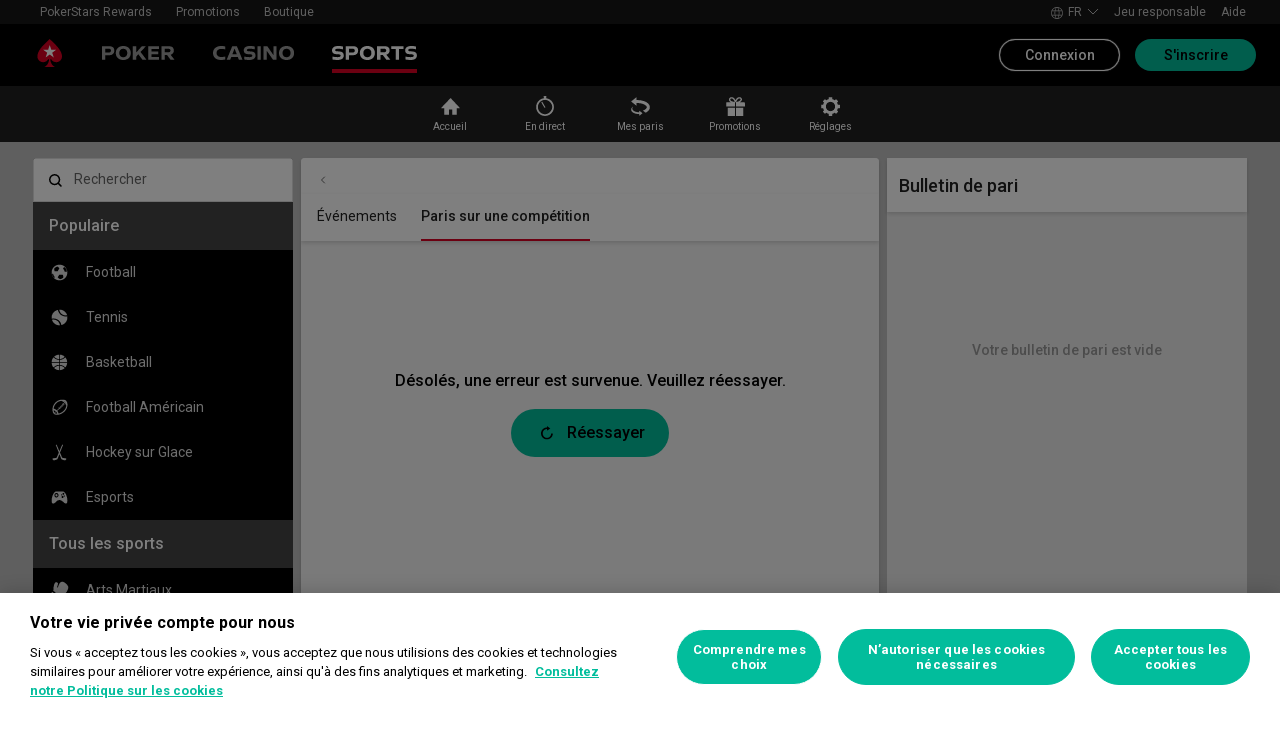

--- FILE ---
content_type: text/html; charset=utf-8
request_url: https://cad.pokerstars.com/fr/sports/sports-mecaniques/8/nascar-cup-championship/10861165/outrights/
body_size: 93770
content:
<!doctype html><html lang="fr" data-renderer="server"><head><script>window.version="10.106.0-rc0-56f5a0a"</script><meta charset="utf-8"/><meta name="viewport" content="width=device-width,initial-scale=1,maximum-scale=1,user-scalable=no,shrink-to-fit=no"/><meta name="theme-color" content="#000000"/><link rel="manifest" href="/manifest.json"/><link href="https://fonts.gstatic.com" rel="preconnect" crossorigin/><link preload="https://fonts.googleapis.com/css2?family=Roboto+Condensed:wght@300;700&family=Roboto:wght@400;500;700&display=swap" as="style" crossorigin/><link href="https://fonts.googleapis.com/css2?family=Roboto+Condensed:wght@300;700&family=Roboto:wght@400;500;700&display=swap" rel="stylesheet" media="print" onload='this.onload=null,this.removeAttribute("media")'/><noscript><link rel="stylesheet" href="https://fonts.googleapis.com/css2?family=Roboto+Condensed:wght@300;700&family=Roboto:wght@400;500;700&display=swap"></noscript><script async src="https://p11.techlab-cdn.com/673ca26cfb9e838ba2b789ca.js"></script><script type="text/javascript">window.__GTM_DATA_LAYER__=[{version:window.version,site: "COM",siteId: 1,locale: "fr",appId: "stars-web-client",brand: "PokerStars Sports",brandId: 4,currency: "USD",playMode: "RM"}];(function(w,d,s,l,i){w[l]=w[l]||[];w[l].push({'gtm.start':
new Date().getTime(),event:'gtm.js'});var f=d.getElementsByTagName(s)[0],
j=d.createElement(s),dl=l!='dataLayer'?'&l='+l:'';j.async=true;j.src=
'https://www.googletagmanager.com/gtm.js?id='+i+dl+'&gtm_auth=Pu--rmtegKk6u5NLMBrIOQ&gtm_preview=env-1';j.setAttributeNode(d.createAttribute('data-ot-ignore'));f.parentNode.insertBefore(j,f);
})(window,document,'script','__GTM_DATA_LAYER__','GTM-KJNHVWC');</script><!-- OneTrust Cookies Consent Notice start for cad.pokerstars.com -->
<script type="text/javascript" src="https://cdn.cookielaw.org/consent/8623f513-7649-463b-8309-df5f323cffab/OtAutoBlock.js" ></script>
<script src="https://cdn.cookielaw.org/scripttemplates/otSDKStub.js" data-document-language="true" type="text/javascript" charset="UTF-8" data-domain-script="8623f513-7649-463b-8309-df5f323cffab" data-dlayer-name="__GTM_DATA_LAYER__" ></script>
<script type="text/javascript">
function OptanonWrapper() { const event = new Event('onetrustloaded');
    document.dispatchEvent(event);}
</script>
<!-- OneTrust Cookies Consent Notice end for cad.pokerstars.com --><title data-rh="true">PokerStars Sports</title><meta data-rh="true" name="google" content="notranslate"/><link rel='stylesheet' href='//cashier.rationalcdn.com/starsweb/static/css/35/main.3545aa5d.css' />
<link rel='stylesheet' href='//cashier.rationalcdn.com/starsweb/static/css/0d/casino.0d785cba.css' />
<link rel='stylesheet' href='//cashier.rationalcdn.com/starsweb/static/css/dd/Sports.ddc3e519.chunk.css' />
<link rel='stylesheet' href='//cashier.rationalcdn.com/starsweb/static/css/32/13253.32f5ff01.chunk.css' />
<link rel='stylesheet' href='//cashier.rationalcdn.com/starsweb/static/css/92/SportsLayout.928dfaee.chunk.css' />
<link rel='stylesheet' href='//cashier.rationalcdn.com/starsweb/static/css/66/SportsQuickLinksWidget.6674b6aa.chunk.css' />
<link rel='stylesheet' href='//cashier.rationalcdn.com/starsweb/static/css/e6/SportsMenuWidget.e653121f.chunk.css' />
<link rel='stylesheet' href='//cashier.rationalcdn.com/starsweb/static/css/01/SportsCompetitionOutrightsWidget.01457359.chunk.css' /><link data-rh="true" rel="icon" href="https://cms.rationalcdn.com/v3/assets/blteecf9626d9a38b03/blt224bf63c63ac22dd/6672a98851f656efd1b74d22/favicon.ico"/><link data-rh="true" rel="preload" href="/static/media/DrukText-Medium-Cy-Gr-Web.woff2.8a090238.woff2" as="font"/><link data-rh="true" rel="canonical" href="https://cad.pokerstars.com/fr/sports/sports-mecaniques/8/nascar-cup-championship/10861165/outrights/"/><link data-rh="true" rel="preload" href="https://cms.rationalcdn.com/v3/assets/blteecf9626d9a38b03/blta06071b0dce0c316/6406f726e16bc77f58332572/flutter-logo-en.png" as="image"/><link data-rh="true" rel="preload" href="https://cms.rationalcdn.com/v3/assets/blteecf9626d9a38b03/blt0068fb228f34f1c3/6308e47bb5284f56ca59b279/plus18.png" as="image"/><link data-rh="true" rel="preload" href="https://cms.rationalcdn.com/v3/assets/blteecf9626d9a38b03/bltd91e1642779a771b/66f40b60d2760a46dbaa73a6/mga.png" as="image"/><link data-rh="true" rel="preload" href="https://cms.rationalcdn.com/v3/assets/blteecf9626d9a38b03/blt18171e0f0ed88003/65437efdaadaa1001b109872/gaming-labs-certified.png" as="image"/><link data-rh="true" rel="preload" href="https://cms.rationalcdn.com/v3/assets/blteecf9626d9a38b03/bltf12ea45836712cef/63d3e3cc3d28dd4dde641d10/gambling-therapy.png" as="image"/><link data-rh="true" rel="preload" href="https://cms.rationalcdn.com/v3/assets/blteecf9626d9a38b03/bltc6d91f770a572c98/635fd1dd57082b10e8175a34/rg-check-new.png" as="image"/><link data-rh="true" rel="preload" href="https://cms.rationalcdn.com/v3/assets/blteecf9626d9a38b03/blte1e743ed960719cf/68f0fb1f6df588a5f6b3c600/ibia.png" as="image"/><link data-rh="true" rel="preload" href="https://cms.rationalcdn.com/v3/assets/blteecf9626d9a38b03/blt0afd34f762ff1903/61450318f7bb5a65b56ed350/affiliates.png" as="image"/><link data-rh="true" rel="preload" href="https://cms.rationalcdn.com/v3/assets/blteecf9626d9a38b03/blt106d26f9d6afdf1f/6144f91d0fa3ab21b69dd536/facebook.svg" as="image"/><link data-rh="true" rel="preload" href="https://cms.rationalcdn.com/v3/assets/blteecf9626d9a38b03/bltf7881826f688fd1c/68c7e365081a916e189be967/twitter.svg" as="image"/><link data-rh="true" rel="preload" href="https://cms.rationalcdn.com/v3/assets/blteecf9626d9a38b03/blt415a6de1c1939bca/6144f91ce94b861d657ae34d/youtube.svg" as="image"/><link data-rh="true" rel="preload" href="https://cms.rationalcdn.com/v3/assets/blteecf9626d9a38b03/bltfe6711ee80c94210/6144f91ca2463e2869fa4557/twitch.svg" as="image"/><link data-rh="true" rel="preconnect" href="https://cms.rationalcdn.com"/><link data-rh="true" rel="preload" href="https://cms.rationalcdn.com/v3/assets/blteecf9626d9a38b03/bltb245e6f2cd7b32f8/6144f91c82ec103638b914b1/instagram.svg" as="image"/><script> </script></head><body class="_9c4082d _50bd89e notranslate"><div id="root"><link rel="preload" as="image" href="/static/media/poker-fr.embed.a86331e1.svg"/><link rel="preload" as="image" href="/static/media/casino-fr.embed.f8fd4a10.svg"/><link rel="preload" as="image" href="/static/media/sports-fr.embed.75340408.svg"/><link rel="preload" as="image" href="https://cms.rationalcdn.com/v3/assets/blteecf9626d9a38b03/blta06071b0dce0c316/6406f726e16bc77f58332572/flutter-logo-en.png"/><link rel="preload" as="image" href="https://cms.rationalcdn.com/v3/assets/blteecf9626d9a38b03/blt0068fb228f34f1c3/6308e47bb5284f56ca59b279/plus18.png"/><link rel="preload" as="image" href="https://cms.rationalcdn.com/v3/assets/blteecf9626d9a38b03/bltd91e1642779a771b/66f40b60d2760a46dbaa73a6/mga.png"/><link rel="preload" as="image" href="https://cms.rationalcdn.com/v3/assets/blteecf9626d9a38b03/blt18171e0f0ed88003/65437efdaadaa1001b109872/gaming-labs-certified.png"/><link rel="preload" as="image" href="https://cms.rationalcdn.com/v3/assets/blteecf9626d9a38b03/bltf12ea45836712cef/63d3e3cc3d28dd4dde641d10/gambling-therapy.png"/><link rel="preload" as="image" href="https://cms.rationalcdn.com/v3/assets/blteecf9626d9a38b03/bltc6d91f770a572c98/635fd1dd57082b10e8175a34/rg-check-new.png"/><link rel="preload" as="image" href="https://cms.rationalcdn.com/v3/assets/blteecf9626d9a38b03/blte1e743ed960719cf/68f0fb1f6df588a5f6b3c600/ibia.png"/><link rel="preload" as="image" href="https://cms.rationalcdn.com/v3/assets/blteecf9626d9a38b03/blt0afd34f762ff1903/61450318f7bb5a65b56ed350/affiliates.png"/><link rel="preload" as="image" href="https://cms.rationalcdn.com/v3/assets/blteecf9626d9a38b03/blt106d26f9d6afdf1f/6144f91d0fa3ab21b69dd536/facebook.svg"/><link rel="preload" as="image" href="https://cms.rationalcdn.com/v3/assets/blteecf9626d9a38b03/bltf7881826f688fd1c/68c7e365081a916e189be967/twitter.svg"/><link rel="preload" as="image" href="https://cms.rationalcdn.com/v3/assets/blteecf9626d9a38b03/blt415a6de1c1939bca/6144f91ce94b861d657ae34d/youtube.svg"/><link rel="preload" as="image" href="https://cms.rationalcdn.com/v3/assets/blteecf9626d9a38b03/bltfe6711ee80c94210/6144f91ca2463e2869fa4557/twitch.svg"/><link rel="preload" as="image" href="https://cms.rationalcdn.com/v3/assets/blteecf9626d9a38b03/bltb245e6f2cd7b32f8/6144f91c82ec103638b914b1/instagram.svg"/><div id="control-height" class="_de5802e"></div><div class="_b7a7fe8"><div><header id="CMSheader" class="_3382ece _676888c"><div id="sticky-top-container" class=""></div><div class="_615751f _41402c0 _4b5c234"><div class="_ffb3814"><div><div id="top-nav-container" class="_b9ce560 _c1a26e3"><div class="_08c9d3a _881f3a0"><div class="_a25a6c7"><svg width="12" height="6" viewBox="0 0 12 6" xmlns="http://www.w3.org/2000/svg"><g id="iPad-768-Account" stroke="none" stroke-width="1" fill="none" fill-rule="evenodd" transform="translate(-300 -592)"><g id="Chevrons" transform="translate(301 199)" stroke="#000"><path id="arrow" d="M10 393.06l-5 5-5-5"></path></g></g></svg></div></div><div class="_ffcbc1b _c1a26e3"><nav class="_937f277"><ul class="_2b864dd _5031f9b"><li class="_20172f3 _c1a26e3"><div class="_93c7720"><div class="_a23b1be"><a class="_e6c1092 _d4a96b7 _98f2139" data-level="0" href="/fr/stars-rewards/">PokerStars Rewards</a></div></div></li><li class="_4b2a8a4"></li><li class="_20172f3 _c1a26e3"><div class="_93c7720"><div class="_a23b1be"><span class="_e6c1092 _d4a96b7 _98f2139" data-level="0">Promotions</span></div></div></li><li class="_4b2a8a4"></li><li class="_20172f3 _c1a26e3"><div class="_93c7720"><a class="_e6c1092 _d4a96b7 _98f2139" href="https://www.pokerstars.store" data-level="0" target="_blank" rel="noopener noreferrer">Boutique</a></div></li><li class="_4b2a8a4"></li></ul></nav></div><div class="_9288f9c _174523b"><div class="_89c0359"><svg width="12" height="6" viewBox="0 0 12 6" xmlns="http://www.w3.org/2000/svg"><g id="iPad-768-Account" stroke="none" stroke-width="1" fill="none" fill-rule="evenodd" transform="translate(-300 -592)"><g id="Chevrons" transform="translate(301 199)" stroke="#000"><path id="arrow" d="M10 393.06l-5 5-5-5"></path></g></g></svg></div></div></div></div><div class="_8451d47"><ul class="_097fc0b"><li class="_f08b848 _8e405c7"><div class="_fc584dd"><span class="_4ad33b5"><svg xmlns="http://www.w3.org/2000/svg" xmlns:xlink="http://www.w3.org/1999/xlink" width="20" height="20" viewBox="0 0 20 20"><defs><path id="a" d="M0 0h20v20H0z"></path></defs><g fill="none" fill-rule="evenodd"><mask id="b" fill="#fff"><use xlink:href="#a"></use></mask><path fill="#FFF" d="M11.907 18.792c.782-1.062 1.405-2.76 1.762-4.813h4.39a9.021 9.021 0 01-6.152 4.813zM1.939 13.98H6.33c.356 2.053.979 3.751 1.762 4.813a9.026 9.026 0 01-6.154-4.813zM8.093 1.21C7.31 2.27 6.687 3.968 6.33 6.02H1.939a9.026 9.026 0 016.154-4.813zM10 1c.893 0 2.078 1.875 2.654 5.021h-5.31c.578-3.146 1.762-5.02 2.656-5.02zm-9 9c0-1.062.194-2.075.533-3.02h4.653A24.06 24.06 0 006 10c0 1.054.066 2.068.186 3.021H1.533A8.926 8.926 0 011 10.001zm6.194 3.021A23.017 23.017 0 017 10.001c0-1.092.072-2.1.194-3.022h5.61C12.929 7.9 13 8.91 13 10s-.072 2.1-.195 3.021H7.194zM10 19.001c-.894 0-2.078-1.876-2.655-5.022h5.309C12.078 17.125 10.893 19 10 19zm9-9a8.975 8.975 0 01-.532 3.02h-4.655c.12-.953.187-1.967.187-3.02a24.25 24.25 0 00-.187-3.022h4.655C18.805 7.925 19 8.94 19 10zm-.94-3.98h-4.39c-.357-2.053-.98-3.75-1.762-4.813a9.025 9.025 0 016.154 4.813zM10 .001C4.477 0 0 4.477 0 10c0 5.521 4.477 9.998 10 10 5.523 0 10-4.479 10-10 0-5.524-4.477-10-10-10z"></path></g></svg></span><p>fr</p><svg width="12" height="6" viewBox="0 0 12 6" xmlns="http://www.w3.org/2000/svg" class="_cc7d5db _8e405c7"><g id="iPad-768-Account" stroke="none" stroke-width="1" fill="none" fill-rule="evenodd" transform="translate(-300 -592)"><g id="Chevrons" transform="translate(301 199)" stroke="#000"><path id="arrow" d="M10 393.06l-5 5-5-5"></path></g></g></svg></div></li><li class="_f08b848"><a class="_8e51999" href="/fr/about/responsible-gaming/">Jeu responsable</a></li><li class="_f08b848"><a class="_8e51999" href="/fr/help/">Aide</a></li></ul></div></div></div><div class=""><div class="_1429db0 _e27b038"><div class="_aea6e13"><a title="Poker" class="_28701e2" href="/fr/"><img src="/static/media/poker-fr.embed.a86331e1.svg" alt="poker" data-ot-ignore="true" class="_3014fc5"/></a><a title="Casino" class="_28701e2" href="/fr/casino/"><img src="/static/media/casino-fr.embed.f8fd4a10.svg" alt="casino" data-ot-ignore="true" class="_3014fc5"/></a><a title="SPORTS" class="_28701e2 _3ecdf5d" href="/fr/sports/"><img src="/static/media/sports-fr.embed.75340408.svg" alt="sports" data-ot-ignore="true" class="_3014fc5 _3ecdf5d"/></a></div></div><div class="_af36f04 _9bf4716 _c9c4104"><div class="_cd6d615"><div class="_d56f6f0 _41402c0 _4b5c234"><div class="_d56f6f0 _41402c0 _4b5c234"><a href="/fr/"><svg id="Layer_1" xmlns="http://www.w3.org/2000/svg" x="0" y="0" viewBox="0 0 46 28" xml:space="preserve" width="60" height="28" class="_a2cccc4 _8ac30d0"><path class="primary" d="M39.7 5.9c-3.7-3.7-6-5.9-6-5.9s-2.3 2.3-6 5.9c-1.9 1.9-6.3 6.7-6.3 11.5 0 3.2 2.6 5.8 5.8 5.8 2.1 0 3.9-1.1 4.9-2.8.1-.1.3-.2.5-.2.3 0 .6.2.5.5-.2 1.7-1.2 5.9-5 7.4h11.2c-3.8-1.4-4.8-5.6-5-7.4 0-.3.2-.5.5-.5.2 0 .4.1.5.2 1 1.7 2.8 2.8 4.9 2.8 3.2 0 5.8-2.6 5.8-5.8 0-4.7-4.4-9.5-6.3-11.5"></path><path class="secondary" d="M33.7 5.9l1.6 4.8h5l-4.1 3 1.6 4.8-4.1-3-4.1 3 1.6-4.8-4.1-3h5.1z"></path></svg></a></div><div class="_aea6e13"><a title="Poker" class="_28701e2" href="/fr/"><img src="/static/media/poker-fr.embed.a86331e1.svg" alt="poker" data-ot-ignore="true" class="_3014fc5"/></a><a title="Casino" class="_28701e2" href="/fr/casino/"><img src="/static/media/casino-fr.embed.f8fd4a10.svg" alt="casino" data-ot-ignore="true" class="_3014fc5"/></a><a title="SPORTS" class="_28701e2 _3ecdf5d" href="/fr/sports/"><img src="/static/media/sports-fr.embed.75340408.svg" alt="sports" data-ot-ignore="true" class="_3014fc5 _3ecdf5d"/></a></div></div><span class="_91700a5 _1429db0 _163eea9"><div data-testid="burger-menu"><span class="_9e83a77"></span><span class="_9e83a77"></span><span class="_9e83a77"></span></div><svg id="Layer_1" xmlns="http://www.w3.org/2000/svg" x="0" y="0" viewBox="0 0 46 28" xml:space="preserve" class="_40059ea"><path class="primary" d="M39.7 5.9c-3.7-3.7-6-5.9-6-5.9s-2.3 2.3-6 5.9c-1.9 1.9-6.3 6.7-6.3 11.5 0 3.2 2.6 5.8 5.8 5.8 2.1 0 3.9-1.1 4.9-2.8.1-.1.3-.2.5-.2.3 0 .6.2.5.5-.2 1.7-1.2 5.9-5 7.4h11.2c-3.8-1.4-4.8-5.6-5-7.4 0-.3.2-.5.5-.5.2 0 .4.1.5.2 1 1.7 2.8 2.8 4.9 2.8 3.2 0 5.8-2.6 5.8-5.8 0-4.7-4.4-9.5-6.3-11.5"></path><path class="secondary" d="M33.7 5.9l1.6 4.8h5l-4.1 3 1.6 4.8-4.1-3-4.1 3 1.6-4.8-4.1-3h5.1z"></path></svg></span></div><div><div class="_60a76a6"><div class="_dc34219"><button type="button" class="_3e4976b _4332dbc _92b1954 _5f03f0e">Connexion</button><button type="button" class="_3e4976b _4332dbc _06d527b">S&#x27;inscrire</button></div></div></div></div><div class="_1429db0 _e27b038"><div class="_b568b71"><div class="_f3fc5fd"><button class="_3e4976b _4332dbc _97a32b1 _fc2ac3c _f57edc2" type="button"><svg width="14" height="13" viewBox="0 0 14 13" xmlns="http://www.w3.org/2000/svg"><path d="M1.354.354l6 6 6-6m0 12l-6-6-6 6" stroke="#000" fill="none"></path></svg></button><div class="_8c25652"><a href="/fr/"><svg viewBox="0 0 788 133" xmlns="http://www.w3.org/2000/svg" xmlns:xlink="http://www.w3.org/1999/xlink" width="130" height="22"><defs><path id="path-1" d="M.06.687h787.848V132.94H.06z"></path></defs><g id="Page-1" stroke="none" stroke-width="1" fill="none" fill-rule="evenodd"><g id="1_PSLogo_Neg_RGB"><g class="ps-logo-pokerstars-word" fill="#FFFFFE"><path d="M214.346 56.101c0 12.272-7.906 20.771-23.079 20.771h-17.188V96.88H159.56V36.826h34.266c13.135 0 20.52 7.253 20.52 19.275m-15.111.17c0-5.758-3.692-8.077-9.101-8.077h-16.055V64.85h14.851c6.753 0 10.305-2.659 10.305-8.579" id="Fill-1"></path><path d="M287.168 66.998c0 20.35-14.862 30.745-33.235 30.745-18.371 0-33.223-10.395-33.223-30.745 0-20.691 14.852-31.106 33.223-31.106 18.373 0 33.235 10.415 33.235 31.106m-15.454 0c0-12.794-7.815-19.065-17.781-18.975-9.962.091-17.77 6.272-17.77 18.975 0 12.361 7.816 18.724 17.77 18.724 9.955 0 17.781-6.272 17.781-18.724" id="Fill-2"></path><path id="Fill-3" d="M320.68 72.156l-9.795 11.16v13.565h-14.539V36.826h14.509v28.375l25.337-28.375h18.062l-23.73 25.365 26.359 34.69h-17.952L320.68 72.156"></path><path id="Fill-4" d="M379.094 48.866v11.609h29.701v11.47h-29.701v12.654h33.113V96.88h-47.632V36.825h47.632v12.041h-33.113"></path><path d="M447.751 75.326h-10.296v21.555h-14.519V36.824h34.869c13.988 0 20.433 8.027 20.433 18.555 0 9.692-5.41 17.058-14.6 18.974l17.858 22.578H463.9l-16.149-21.605zm-10.296-11.589h15.796c5.919 0 9.872-2.228 9.872-7.636 0-5.761-4.013-7.909-9.442-7.909h-16.226v15.545z" id="Fill-5"></path><path d="M513.537 35.921a99.704 99.704 0 0121.643 2.148v12.532a97.2 97.2 0 00-22.646-2.658c-7.135 0-11.418 2.228-11.509 5.839-.091 3.614 2.317 5.229 7.726 5.579l11.509.684c11.932.692 18.975 6.181 18.975 17.599 0 15.283-12.962 20.069-27.733 20.069a129.081 129.081 0 01-22.409-2.147V82.711a112.27 112.27 0 0022.839 2.489c9.181 0 13.305-2.227 13.305-6.784 0-3.771-3.953-5.408-9.443-5.659l-9.53-.522c-11.853-.601-19.147-5.838-19.147-16.396-.029-13.908 11.65-19.918 26.42-19.918" id="Fill-6"></path><path id="Fill-7" d="M598.279 49.317h-19.92v47.564h-14.511V49.317h-20.066V36.824h54.516l-.019 12.493"></path><path d="M643.193 84.427h-28.681l-4.805 12.453h-15.714l24.634-60.055h20.441l24.642 60.104h-15.711l-4.806-12.502zm-4.557-11.76l-9.786-25.246-9.79 25.246h19.576z" id="Fill-8"></path><path d="M696.002 75.326h-10.304v21.555h-14.511V36.824h34.862c13.994 0 20.428 8.027 20.428 18.555 0 9.692-5.408 17.058-14.591 18.974l17.86 22.578h-17.609l-16.135-21.605zm-10.304-11.589h15.793c5.929 0 9.874-2.228 9.874-7.636 0-5.761-4.014-7.909-9.442-7.909h-16.225v15.545z" id="Fill-9"></path><path d="M761.777 35.921c7.286-.08 14.989.641 22.117 2.148v12.532c-7.424-1.773-15.467-2.666-23.101-2.658-7.124 0-11.416 2.228-11.507 5.839-.09 3.614 2.316 5.229 7.736 5.579l11.498.684c11.931.692 19.388 6.181 19.388 17.599 0 15.283-13.396 20.069-28.166 20.069-7.528-.05-15.037-.76-22.437-2.117V82.711a112.518 112.518 0 0022.837 2.489c9.191 0 13.305-2.227 13.305-6.784 0-3.771-3.943-5.408-9.443-5.659l-9.532-.522c-11.84-.601-19.176-5.838-19.176-16.344 0-13.96 11.711-19.97 26.481-19.97" id="Fill-10"></path></g><g id="Group-13"><mask id="mask-2" fill="#fff"><use xlink:href="#path-1"></use></mask><path d="M86.378 28.701C69.057 11.411 58.022.687 58.022.687S46.965 11.411 29.675 28.701C20.538 37.827 0 60.471 0 82.986c0 15.008 12.171 27.177 27.181 27.177 9.853 0 18.454-5.251 23.218-13.098v.008c.48-.586 1.263-1.066 2.143-1.066 1.399 0 2.671.986 2.524 2.208-1.047 8.097-5.606 28.046-23.573 34.785h53.044c-17.964-6.739-22.521-26.688-23.561-34.785-.156-1.222 1.127-2.208 2.524-2.208.861 0 1.654.48 2.134 1.066l.011-.008c4.744 7.847 13.354 13.098 23.206 13.098 15.002 0 27.182-12.169 27.182-27.177 0-22.515-20.538-45.159-29.655-54.285" id="Fill-12" fill="#D70022"></path></g><path id="Fill-14" fill="#FFFFFE" d="M58.021 28.748l7.36 22.681h23.855L69.937 65.451l7.379 22.679-19.295-14.021L38.727 88.13l7.368-22.679-19.306-14.022h23.873l7.359-22.681"></path></g></g></svg></a></div></div><div class="_dce59d0"><div class="_aea6e13 _3c780e9"><a title="Poker" class="_28701e2 _ffc7449" href="/fr/"><img src="/static/media/poker-fr.embed.a86331e1.svg" alt="poker" data-ot-ignore="true" class="_3014fc5"/></a><a title="Casino" class="_28701e2 _ffc7449" href="/fr/casino/"><img src="/static/media/casino-fr.embed.f8fd4a10.svg" alt="casino" data-ot-ignore="true" class="_3014fc5"/></a><a title="SPORTS" class="_28701e2 _ffc7449 _3ecdf5d" href="/fr/sports/"><img src="/static/media/sports-fr.embed.75340408.svg" alt="sports" data-ot-ignore="true" class="_3014fc5 _3ecdf5d"/></a></div><ul class="_097fc0b"><li class="_f08b848 _8e405c7"><div class="_fc584dd"><span class="_4ad33b5"><svg xmlns="http://www.w3.org/2000/svg" xmlns:xlink="http://www.w3.org/1999/xlink" width="20" height="20" viewBox="0 0 20 20"><defs><path id="a" d="M0 0h20v20H0z"></path></defs><g fill="none" fill-rule="evenodd"><mask id="b" fill="#fff"><use xlink:href="#a"></use></mask><path fill="#FFF" d="M11.907 18.792c.782-1.062 1.405-2.76 1.762-4.813h4.39a9.021 9.021 0 01-6.152 4.813zM1.939 13.98H6.33c.356 2.053.979 3.751 1.762 4.813a9.026 9.026 0 01-6.154-4.813zM8.093 1.21C7.31 2.27 6.687 3.968 6.33 6.02H1.939a9.026 9.026 0 016.154-4.813zM10 1c.893 0 2.078 1.875 2.654 5.021h-5.31c.578-3.146 1.762-5.02 2.656-5.02zm-9 9c0-1.062.194-2.075.533-3.02h4.653A24.06 24.06 0 006 10c0 1.054.066 2.068.186 3.021H1.533A8.926 8.926 0 011 10.001zm6.194 3.021A23.017 23.017 0 017 10.001c0-1.092.072-2.1.194-3.022h5.61C12.929 7.9 13 8.91 13 10s-.072 2.1-.195 3.021H7.194zM10 19.001c-.894 0-2.078-1.876-2.655-5.022h5.309C12.078 17.125 10.893 19 10 19zm9-9a8.975 8.975 0 01-.532 3.02h-4.655c.12-.953.187-1.967.187-3.02a24.25 24.25 0 00-.187-3.022h4.655C18.805 7.925 19 8.94 19 10zm-.94-3.98h-4.39c-.357-2.053-.98-3.75-1.762-4.813a9.025 9.025 0 016.154 4.813zM10 .001C4.477 0 0 4.477 0 10c0 5.521 4.477 9.998 10 10 5.523 0 10-4.479 10-10 0-5.524-4.477-10-10-10z"></path></g></svg></span><p>fr</p><svg width="12" height="6" viewBox="0 0 12 6" xmlns="http://www.w3.org/2000/svg" class="_cc7d5db _8e405c7"><g id="iPad-768-Account" stroke="none" stroke-width="1" fill="none" fill-rule="evenodd" transform="translate(-300 -592)"><g id="Chevrons" transform="translate(301 199)" stroke="#000"><path id="arrow" d="M10 393.06l-5 5-5-5"></path></g></g></svg></div></li><li class="_f08b848"><a class="_8e51999" href="/fr/about/responsible-gaming/">Jeu responsable</a></li><li class="_f08b848"><a class="_8e51999" href="/fr/help/">Aide</a></li></ul><nav><ul class="_17353e7"><li class="_8002de3"><div class="_93c7720"><div class="_a23b1be"><a class="_e6c1092 _d4a96b7 _98f2139" data-level="0" href="/fr/stars-rewards/">PokerStars Rewards</a></div></div></li><li class="_8002de3"><div class="_93c7720"><div class="_a23b1be"><span class="_e6c1092 _d4a96b7 _98f2139" data-level="0">Promotions</span></div></div></li><li class="_8002de3"><div class="_93c7720"><a class="_e6c1092 _d4a96b7 _98f2139" href="https://www.pokerstars.store" data-level="0" target="_blank" rel="noopener noreferrer">Boutique</a></div></li></ul></nav></div></div><div class="_f4ee416"></div></div></div></header></div><div class=""><div id="sub-nav-container" class="_3ec931b"><div><nav data-testid="sports-quick-links-widget" class="_8ba0bfb"><ol class="_d7f31d3"><li class="_762907d"><a class="_a2d4d88" href="/fr/sports/"><svg fill="none" viewBox="0 0 24 24" xmlns="http://www.w3.org/2000/svg" aria-hidden="true" class="_icon_olxgz_1 _x2.5_olxgz_48"><path clip-rule="evenodd" d="M13.61 14.8711C13.5924 14.8711 12.8886 14.8711 12.1671 14.8711C11.4633 14.8711 10.7244 14.8711 10.5835 14.8711H10.5484C10.5484 14.8897 10.5484 14.9082 10.5484 14.9268V19.6841C10.5484 19.7212 10.5484 19.7585 10.5308 19.7956C10.5132 19.9257 10.39 20 10.2844 20H6.3431C6.30793 20 6.27277 20 6.23753 19.9815C6.09678 19.9442 6.00882 19.8514 6.00882 19.7212C6.00882 19.7027 6.00882 19.7027 6.00882 19.7027C6.00882 19.6841 6.00882 19.6655 6.00882 19.6655V13.626V13.5703H3.10558C3.08796 13.5703 3.05279 13.5703 3.03517 13.5517C3 13.5331 3 13.496 3 13.4588L3.01762 13.4031C3.03517 13.3845 3.05279 13.3473 3.07041 13.3287L11.8856 4.09297C11.9208 4.05575 11.9736 4.01861 12.0088 4.01861C12.044 4 12.0616 4 12.0968 4C12.1671 4 12.2375 4.03722 12.3079 4.07436L12.3959 4.16726L20.9296 13.3287C20.9472 13.3473 20.9472 13.3845 20.9648 13.4031L21 13.4402C21 13.4588 21 13.4774 21 13.496C21 13.5331 20.9824 13.5517 20.9472 13.5703C20.912 13.5703 20.8944 13.5703 20.8593 13.5703H18.1319H18.0791V13.5889V13.6075C18.0616 13.7561 18.0616 13.7561 18.0616 19.6655V19.7398C18.044 19.8885 17.9384 19.9815 17.8153 20H13.8563C13.7331 19.9629 13.6275 19.8514 13.61 19.7212V14.8711Z" fill="currentColor" fill-rule="evenodd"></path></svg><span class="_7b5e7e0">Accueil</span></a></li><li class="_762907d"><a class="_a2d4d88" href="/fr/sports/in-play/"><svg fill="none" viewBox="0 0 24 24" xmlns="http://www.w3.org/2000/svg" aria-hidden="true" class="_icon_olxgz_1 _x2.5_olxgz_48"><path clip-rule="evenodd" d="M12.4643 2.03996C12.4872 2.04917 12.5093 2.06051 12.5372 2.07446C12.8352 2.20489 13.0215 2.46566 13.0215 2.80098C13.0215 3.18062 12.7468 3.44579 12.4576 3.54267C12.4968 3.68595 12.5186 3.84852 12.5186 4.03041C16.7843 4.53338 20.1 8.12848 20.1 12.5246C20.1 17.2373 16.2814 21.0745 11.55 21.0745C6.81865 21.0745 3 17.2373 3 12.5246C3 8.16571 6.31568 4.53338 10.5441 4.03041C10.5441 3.84386 10.5679 3.67763 10.6102 3.53169C10.327 3.42404 10.0784 3.15575 10.0784 2.80098C10.0784 2.29801 10.5068 2 10.8793 2H11.5686C12.2497 2 12.3651 2 12.4643 2.03996ZM4.67649 12.5246C4.67649 16.4549 8.08528 19.4353 11.55 19.4353C15.1078 19.4353 18.4422 16.0451 18.4422 12.5246C18.4422 8.89215 15.1824 5.63236 11.55 5.63236C7.95486 5.63236 4.67649 8.59415 4.67649 12.5246ZM11.7922 12.4873L9.05392 7.77452C8.9608 7.60686 8.79314 7.51374 8.62549 7.51374C8.51372 7.51374 8.4206 7.55097 8.34606 7.58828C8.1784 7.6814 8.08528 7.84905 8.08528 8.01671C8.08528 8.10983 8.10394 8.2216 8.15982 8.31472L10.8608 13.0088C10.9725 13.1765 11.1588 13.2697 11.3265 13.2697C11.4196 13.2697 11.5127 13.251 11.5873 13.1951C11.7735 13.102 11.8666 12.9343 11.8666 12.7295C11.8666 12.6549 11.848 12.5618 11.7922 12.4873Z" fill="currentColor" fill-rule="evenodd"></path></svg><span class="_7b5e7e0">En direct</span></a></li><li class="_762907d"><a class="_a2d4d88" href="/fr/sports/my-bets/open/"><svg fill="none" viewBox="0 0 24 24" xmlns="http://www.w3.org/2000/svg" aria-hidden="true" class="_icon_olxgz_1 _x2.5_olxgz_48"><path clip-rule="evenodd" d="M8.18921 3L3.00001 7.16505L8.17465 11.3476L8.17931 8.68042C8.36322 8.67533 8.54785 8.67174 8.73441 8.67191C11.4994 8.66831 13.9913 9.2567 15.6676 10.1171C16.507 10.5433 17.1341 11.0339 17.5105 11.4911C17.8902 11.9558 18.0239 12.343 18.0266 12.7179C18.0252 12.98 17.9605 13.2353 17.7979 13.5301C17.5573 13.9685 17.0667 14.4783 16.3227 14.9471C15.7683 15.2986 15.0804 15.6253 14.2903 15.8994L16.8644 17.9799C17.6309 17.6049 18.3216 17.169 18.9205 16.6693C19.5263 16.1605 20.0389 15.5808 20.4103 14.9163C20.7807 14.2544 21.0011 13.4997 21 12.7179V12.7082C21 11.5693 20.5309 10.5138 19.8215 9.66582C18.7464 8.38268 17.1549 7.45262 15.2556 6.79215C13.3537 6.13799 11.1248 5.77193 8.73441 5.7708C8.54964 5.77097 8.36731 5.7765 8.1844 5.78088L8.18921 3ZM13.9479 18.4692L12.5404 17.3316V17.3117C12.5337 17.313 12.5269 17.3139 12.5201 17.3152L10.8004 15.9252L10.7976 17.4941C10.686 17.4972 10.574 17.4994 10.4608 17.4993V17.4857C8.77872 17.4883 7.26315 17.1302 6.2433 16.6068C6.15633 16.5626 6.07847 16.5161 5.9991 16.4701C5.9882 16.464 5.97759 16.4578 5.96669 16.4519C5.92188 16.4253 5.87742 16.3991 5.83512 16.372C4.78337 15.7502 4.13493 14.9184 4.13493 14.0011C4.13493 13.1739 4.66062 12.4152 5.53485 11.8178C4.95502 12.0994 4.44323 12.4356 4.02487 12.8372C3.42203 13.4133 2.99879 14.1721 3.00001 15.0249C2.99843 15.7199 3.28401 16.3641 3.71656 16.8814C4.37046 17.6618 5.33875 18.2279 6.49375 18.6294C6.50127 18.6319 6.50974 18.6337 6.51719 18.6362L6.49375 18.643C7.65089 19.041 9.00686 19.2635 10.4608 19.2642C10.5728 19.2642 10.6839 19.2624 10.7945 19.2597L10.7914 21L13.9479 18.4692Z" fill="currentColor" fill-rule="evenodd"></path></svg><span class="_7b5e7e0">Mes paris</span></a></li><li class="_762907d"><a class="_a2d4d88" href="/fr/sports/promotions/"><svg fill="none" viewBox="0 0 24 24" xmlns="http://www.w3.org/2000/svg" aria-hidden="true" class="_icon_olxgz_1 _x2.5_olxgz_48"><path clip-rule="evenodd" d="M20.1211 7.89786H16.0957C16.377 7.75635 16.6231 7.59721 16.8692 7.43813C17.7305 6.81926 18.2051 6.02354 18.2051 5.22788C18.2051 4.57367 17.8887 3.99014 17.4317 3.61887C16.9922 3.21219 16.4121 3 15.7793 3C15.0938 3 14.4961 3.22983 13.9512 3.58346C13.1426 4.11394 12.5098 4.9273 12.0527 5.84676L12 5.97049C11.8418 5.61686 11.6484 5.29864 11.42 4.96264C11.0508 4.43223 10.5762 3.93709 10.0489 3.58346C9.52148 3.22983 8.8887 3 8.22072 3C7.55274 3 6.95509 3.26524 6.48046 3.70726C6.02342 4.13165 5.70707 4.75045 5.70707 5.44008C5.70707 5.86439 5.81254 6.27107 6.05863 6.66012C6.37498 7.13748 6.83202 7.56187 7.5 7.89786H3.87893C3.4043 7.89786 3 8.30454 3 8.79961V12.053H11.4902V7.89786H12.5274V12.053H21V8.79961C21 8.30454 20.6133 7.89786 20.1211 7.89786ZM4.59961 21H11.4902V13.2731H4.59961V21ZM12.5273 21H19.4004V13.2731H12.5273V21ZM7.81638 6.62476C7.46483 6.39486 7.25388 6.18267 7.13087 5.98818C7.02539 5.79369 6.97266 5.61684 6.97266 5.44006C6.97266 5.17482 7.11327 4.85653 7.34175 4.64434C7.5879 4.41451 7.92186 4.27307 8.20308 4.27307C8.60738 4.27307 8.97654 4.3968 9.3457 4.64434C9.8906 5.03338 10.4355 5.66989 10.8047 6.41257C10.998 6.78383 11.1386 7.17288 11.2266 7.57956C9.53905 7.40271 8.43163 7.01373 7.81638 6.62476ZM13.5996 5.7053C13.916 5.26321 14.2676 4.89194 14.6543 4.64434C15.0235 4.3968 15.4101 4.27307 15.7617 4.27307H15.7793C16.1133 4.27307 16.3945 4.3968 16.6054 4.57365C16.8164 4.75043 16.9219 4.98033 16.9219 5.22787C16.9219 5.51075 16.7812 5.91743 16.1133 6.39486C15.4805 6.85459 14.3906 7.33202 12.7383 7.66795C12.8965 6.99603 13.2128 6.28876 13.5996 5.7053Z" fill="currentColor" fill-rule="evenodd"></path></svg><span class="_7b5e7e0">Promotions</span></a></li><li class="_762907d _b639ca8"><a class="_a2d4d88" href="/fr/sports/settings/"><svg fill="none" viewBox="0 0 24 24" xmlns="http://www.w3.org/2000/svg" aria-hidden="true" class="_icon_olxgz_1 _x2.5_olxgz_48"><path clip-rule="evenodd" d="M20.7012 10.3268H19.084C18.8906 9.58715 18.6094 8.90022 18.2403 8.26621L19.1895 7.27987C19.2598 7.22703 19.2774 7.15655 19.2774 7.08615C19.2774 7.01567 19.2598 6.94526 19.1895 6.89242L17.3965 5.11355C17.3438 5.02544 17.2735 5.00787 17.2032 5.00787C17.1328 5.00787 17.0625 5.02544 17.0098 5.11355L16.1133 5.99413C15.3926 5.501 14.5665 5.13112 13.6699 4.90219V3.31704C13.6699 3.14095 13.5293 3 13.3711 3H10.6289C10.4708 3 10.3301 3.14095 10.3301 3.31704V4.90219C9.45121 5.13112 8.64262 5.501 7.9043 5.99413L7.00783 5.11355C6.95509 5.02544 6.86722 5.00787 6.79688 5.00787C6.72661 5.00787 6.65627 5.02544 6.60353 5.11355L4.82814 6.89242C4.7754 6.94526 4.74026 7.01567 4.74026 7.08615C4.74026 7.15655 4.7754 7.22703 4.82814 7.27987L5.77734 8.26621C5.39064 8.90022 5.10936 9.58715 4.93361 10.3268H3.31642C3.12308 10.3268 3 10.4677 3 10.6263V13.3738C3 13.5323 3.12308 13.6732 3.31642 13.6732H4.93361C5.10936 14.4129 5.39064 15.0998 5.77734 15.7339L4.82814 16.7026C4.7754 16.7554 4.74026 16.8259 4.74026 16.8787C4.74026 16.9668 4.7754 17.0372 4.82814 17.1076L6.60353 18.8865C6.65627 18.9746 6.72661 18.9922 6.79688 18.9922C6.86722 18.9922 6.95509 18.9746 7.00783 18.8865L7.9043 18.0059C8.62502 18.4814 9.43361 18.8689 10.3125 19.0802V20.683C10.3125 20.8591 10.4532 21 10.6114 21H13.3536C13.5117 21 13.6524 20.8591 13.6524 20.683V19.0979C14.5489 18.8689 15.3926 18.4991 16.1133 18.0059L17.0098 18.8865C17.0625 18.9746 17.1328 18.9922 17.2032 18.9922C17.2735 18.9922 17.3438 18.9746 17.3965 18.8865L19.1895 17.1076C19.2598 17.0372 19.2774 16.9668 19.2774 16.8787C19.2774 16.8259 19.2598 16.7554 19.1895 16.7026L18.2403 15.7339C18.6094 15.0998 18.8906 14.4129 19.084 13.6732H20.7012C20.877 13.6732 21 13.5323 21 13.3738V10.6263C21 10.4677 20.877 10.3268 20.7012 10.3268ZM12 16.456C9.53908 16.456 7.55273 14.4658 7.55273 12C7.55273 9.51666 9.53908 7.54407 12 7.54407C14.4785 7.54407 16.4473 9.51666 16.4473 12C16.4473 14.4658 14.4785 16.456 12 16.456Z" fill="currentColor" fill-rule="evenodd"></path></svg><span class="_7b5e7e0">Réglages</span></a></li><li class="_762907d _28497a6"><button type="button" class="_a2d4d88"><svg fill="none" viewBox="0 0 24 24" xmlns="http://www.w3.org/2000/svg" aria-hidden="true" class="_icon_olxgz_1 _x2.5_olxgz_48"><path d="M14.9488 6.50195C14.7549 6.50195 14.569 6.57897 14.4319 6.71606C14.2948 6.85316 14.2178 7.03909 14.2178 7.23297C14.2178 7.42685 14.2948 7.61279 14.4319 7.74988C14.569 7.88697 14.7549 7.96399 14.9488 7.96399H22.7463C22.9402 7.96399 23.1261 7.88697 23.2632 7.74988C23.4003 7.61279 23.4773 7.42685 23.4773 7.23297C23.4773 7.03909 23.4003 6.85316 23.2632 6.71606C23.1261 6.57897 22.9402 6.50195 22.7463 6.50195H14.9488ZM17.8729 11.6059C17.679 11.6059 17.493 11.6829 17.356 11.82C17.2189 11.9571 17.1418 12.143 17.1418 12.3369C17.1418 12.5308 17.2189 12.7167 17.356 12.8538C17.493 12.9909 17.679 13.0679 17.8729 13.0679H22.7463C22.9402 13.0679 23.1261 12.9909 23.2632 12.8538C23.4003 12.7167 23.4773 12.5308 23.4773 12.3369C23.4773 12.143 23.4003 11.9571 23.2632 11.82C23.1261 11.6829 22.9402 11.6059 22.7463 11.6059H17.8729ZM18.1165 17.4409C18.1165 17.2471 18.1936 17.0611 18.3306 16.924C18.4677 16.7869 18.6537 16.7099 18.8476 16.7099H22.7463C22.9402 16.7099 23.1261 16.7869 23.2632 16.924C23.4003 17.0611 23.4773 17.2471 23.4773 17.4409C23.4773 17.6348 23.4003 17.8208 23.2632 17.9578C23.1261 18.0949 22.9402 18.172 22.7463 18.172H18.8476C18.6537 18.172 18.4677 18.0949 18.3306 17.9578C18.1936 17.8208 18.1165 17.6348 18.1165 17.4409Z" fill="currentColor"></path><circle cx="7.16667" cy="12.4167" r="5.41667" stroke="currentColor" stroke-width="1.66667"></circle><path d="M11.3335 16.5835L14.2502 19.5002" stroke="currentColor" stroke-linecap="round" stroke-width="1.66667"></path></svg><span class="_7b5e7e0">Rechercher</span></button></li></ol></nav></div></div></div><div class="_fe5ae1c"><div class="_41cd9dc"><div class="_00d8e29"><button class="_ee50a30" data-test-id="navigation-close-button" type="button" aria-label="Fermer"><svg fill="none" viewBox="0 0 24 24" xmlns="http://www.w3.org/2000/svg" aria-hidden="true" class="_icon_olxgz_1 _lg_olxgz_28"><path d="M6 6L18 18M18 6L6 18" stroke="currentColor" stroke-linecap="round" stroke-width="2"></path></svg></button></div><div class="_9e64518"><div><nav class="" data-testid="sports-menu-widget"><div class="_a87b7fe" role="search"><div class="_0900fdf"><label for="search138725" class="_0b5bbcb">Rechercher</label><div class="_78ba148"><div class="_67d683d"><svg fill="none" viewBox="0 0 24 24" xmlns="http://www.w3.org/2000/svg" aria-label="Rechercher" class="_icon_olxgz_1 _sm_olxgz_20 _910cbfa" role="img"><circle cx="11.5" cy="11.5" r="6.5" stroke="currentColor" stroke-width="2"></circle><path d="M16.5 16.5L20 20" stroke="currentColor" stroke-linecap="round" stroke-width="2"></path></svg></div><input class="_498e3b8" id="search138725" placeholder="Rechercher" type="text" title="Rechercher" autoComplete="off" value=""/></div></div></div><h2 class="_8d78ac2">Populaire</h2><ul class="_63d4766"><li class="_684f04e _c645614"><a class="_d7fb112 _c645614" href="/fr/sports/football/1/"><span class="_7523bf9"><svg fill="none" viewBox="0 0 24 24" xmlns="http://www.w3.org/2000/svg" aria-hidden="true" class="_icon_olxgz_1 _x1_olxgz_40 _d87a0e5"><path clip-rule="evenodd" d="M16.0449 15.2775C15.9669 14.9133 15.8888 14.7183 15.8368 14.6792C15.7848 14.6533 15.4987 14.6533 14.9914 14.6533H13.9379C13.6129 14.6533 13.2227 14.6272 12.7544 14.6012C12.2992 14.5622 12.0261 14.5492 11.9481 14.5492H11.8831C11.8181 14.5622 11.714 14.6403 11.597 14.8353C11.4799 15.0174 11.2978 15.3035 11.0637 15.6807C10.9987 15.7977 10.9466 15.8888 10.9076 15.9538C10.7905 16.149 10.6475 16.383 10.4654 16.6562C10.2963 16.9162 10.1663 17.1114 10.1013 17.2284C10.0363 17.3584 9.99721 17.4495 9.99721 17.5405C9.99721 17.5666 10.0102 17.5925 10.0233 17.6055C10.0233 17.6316 10.1013 17.6966 10.2183 17.8266C10.3354 17.9438 10.5044 18.0997 10.7126 18.2819C10.9337 18.464 11.1548 18.646 11.3888 18.8151C11.597 18.9842 11.8701 19.1662 12.2212 19.3353C12.5594 19.5175 12.7805 19.6084 12.8846 19.6084C12.9755 19.6084 13.2616 19.5175 13.7429 19.3353C14.2242 19.1532 14.5753 18.9971 14.8094 18.8671C15.1216 18.698 15.4336 18.516 15.7588 18.2949C16.084 18.0868 16.266 17.9567 16.3181 17.8917C16.344 17.8397 16.3571 17.7356 16.3571 17.5666C16.3571 17.3064 16.3181 16.8512 16.2531 16.214C16.201 15.9538 16.136 15.6416 16.0449 15.2775ZM5.78339 16.0318C5.60137 15.7588 5.47134 15.5507 5.3933 15.4075C5.30224 15.2385 5.21117 15.0174 5.10709 14.7442C5.0031 14.4712 4.92506 14.2501 4.87307 14.081C4.82098 13.9119 4.79503 13.7949 4.78201 13.7429C4.75596 13.7038 4.54789 13.6388 4.13165 13.5477C4.02766 13.5218 3.91055 13.5087 3.79355 13.4566C3.68946 13.4177 3.61142 13.4047 3.58548 13.4047H3.5464C3.48139 13.4437 3.46837 13.5218 3.46837 13.6388C3.46837 13.8468 3.52046 14.159 3.63747 14.5492C3.74155 14.9524 3.89763 15.3686 4.1057 15.8107C4.30075 16.214 4.54789 16.6301 4.84703 17.0464C5.14616 17.4755 5.41924 17.8136 5.65336 18.0477C5.87446 18.2819 6.01751 18.3989 6.05658 18.3989C6.09555 18.3859 6.1216 18.3469 6.13462 18.2819C6.16057 18.2299 6.17359 18.1518 6.19964 18.0608C6.21266 17.9697 6.21266 17.9047 6.22558 17.8657C6.30362 17.5666 6.36874 17.3194 6.43376 17.1503V17.1373C6.43376 17.0593 6.38166 16.9292 6.25163 16.7212C6.1216 16.526 5.96552 16.292 5.78339 16.0318ZM10.5564 9.47697C10.7125 9.17783 10.8165 8.99571 10.8555 8.93069C10.8815 8.89162 10.9856 8.72262 11.1936 8.39744C11.3887 8.07226 11.5448 7.79917 11.6619 7.5911C11.7789 7.38303 11.8439 7.23998 11.8439 7.18788C11.8439 7.14892 11.818 7.09682 11.7789 7.04483C11.7399 6.97981 11.6619 6.9148 11.5578 6.82373C11.4667 6.73267 11.3758 6.65463 11.3108 6.60264C11.2456 6.53762 11.1547 6.44656 11.0116 6.32955C10.8815 6.21244 10.7904 6.14743 10.7645 6.1344C10.0621 5.48415 9.65901 5.15896 9.55492 5.15896C9.47688 5.15896 9.26881 5.237 8.94363 5.38006C8.61845 5.53614 8.22835 5.73129 7.79909 5.97833C7.10986 6.3555 6.57661 6.7457 6.22538 7.16194C6.13442 7.23998 6.09535 7.73416 6.09535 8.64458C6.09535 8.95674 6.1214 9.30787 6.16036 9.67201C6.19943 10.0362 6.25143 10.2833 6.32947 10.4003C6.34249 10.4264 6.44647 10.4653 6.64162 10.4914C6.82365 10.5044 7.08381 10.5304 7.40899 10.5434C7.74709 10.5694 7.96819 10.5824 8.05925 10.5955C8.38443 10.6344 8.7616 10.6475 9.22974 10.6475C9.54189 10.6475 9.74996 10.6344 9.84103 10.5955C9.89302 10.5694 9.99711 10.4524 10.1142 10.2442C10.2442 10.0231 10.3873 9.7761 10.5564 9.47697ZM20.2847 15.4986C19.8165 16.6041 19.1662 17.5536 18.3728 18.3599C17.5665 19.1662 16.6171 19.8036 15.4986 20.2847C14.3801 20.753 13.2225 21.0001 11.9999 21.0001C10.7775 21.0001 9.6199 20.753 8.51443 20.2847C7.39594 19.8036 6.44644 19.1662 5.64011 18.3599C4.83377 17.5536 4.19653 16.6041 3.71527 15.4986C3.24704 14.3801 3 13.2226 3 12.0001C3 10.7775 3.24704 9.62001 3.71527 8.50151C4.19653 7.39594 4.83377 6.43352 5.64011 5.62719C6.44644 4.83387 7.39594 4.18351 8.50141 3.71538C9.6199 3.24714 10.7775 3 11.9999 3C13.2225 3 14.393 3.24714 15.4986 3.71538C16.6171 4.18351 17.5665 4.83387 18.3728 5.62719C19.1791 6.43352 19.8165 7.38302 20.2847 8.50151C20.7659 9.60698 21 10.7775 21 12.0001C21 13.2226 20.7659 14.3801 20.2847 15.4986ZM20.0375 8.93067C19.9725 8.7226 19.9205 8.5535 19.8684 8.42347C19.8164 8.28041 19.7514 8.13736 19.6994 7.9942L19.6083 7.78613C19.5823 7.70809 19.4653 7.55201 19.2442 7.30497C19.0231 7.07086 18.802 6.84976 18.5678 6.64159C18.3597 6.43352 18.0996 6.22545 17.8135 6.0304C17.5274 5.82223 17.3453 5.73127 17.2542 5.73127C17.2412 5.73127 17.2412 5.73127 17.2412 5.74419C17.2022 5.75721 17.1631 5.79628 17.1111 5.8613C17.0722 5.93934 17.0071 6.04332 16.942 6.17346C16.877 6.30349 16.812 6.42049 16.76 6.49853C16.721 6.56365 16.63 6.68066 16.4999 6.86279C16.3698 7.04481 16.2657 7.18786 16.2007 7.29195C16.1487 7.40896 16.1227 7.487 16.1357 7.55201C16.1357 7.61703 16.2007 7.73414 16.3048 7.91616C16.4218 8.08526 16.5649 8.29333 16.721 8.54048C16.8901 8.77459 17.0201 8.98266 17.0981 9.13874C17.2542 9.42485 17.3973 9.72399 17.5403 10.0361C17.6834 10.3483 17.7875 10.5954 17.8655 10.7775C17.9435 10.9726 18.0086 11.0896 18.0476 11.1416C18.0996 11.2067 18.4507 11.2457 19.0881 11.2457C19.1661 11.2457 19.2181 11.2457 19.2571 11.2587C19.3742 11.2587 19.5303 11.2587 19.7514 11.2717C19.9594 11.2847 20.0895 11.2977 20.1155 11.2977C20.1416 11.2977 20.1675 11.2977 20.1935 11.2847H20.2196C20.2716 11.2847 20.2976 11.1546 20.2976 10.8946C20.2976 10.4653 20.2586 9.98415 20.1675 9.46392C20.1416 9.30785 20.1025 9.12572 20.0375 8.93067Z" fill="currentColor" fill-rule="evenodd"></path></svg><span>Football</span></span></a></li><li class="_684f04e _c645614"><a class="_d7fb112 _c645614" href="/fr/sports/tennis/2/"><span class="_7523bf9"><svg fill="none" viewBox="0 0 24 24" xmlns="http://www.w3.org/2000/svg" aria-hidden="true" class="_icon_olxgz_1 _x1_olxgz_40 _d87a0e5"><path clip-rule="evenodd" d="M12.4684 20.6342C12.4684 20.7542 12.4684 20.8641 12.5186 20.984C11.183 21.0653 9.84674 20.836 8.6154 20.3144C8.03742 20.0755 7.48593 19.7774 6.96984 19.4249C5.25681 18.2401 3.97814 16.5314 3.32752 14.5577L3.64861 14.4678C5.60937 14.0453 7.65791 14.4782 9.27764 15.6571C9.56292 15.8552 9.83446 16.0722 10.0904 16.3067C11.3212 17.4635 12.1535 18.9781 12.4684 20.6342ZM14.124 7.64175C14.3735 7.87239 14.6384 8.08608 14.9167 8.28138C16.5133 9.43489 18.5262 9.85984 20.4554 9.4507L20.7765 9.36076C20.1407 7.41756 18.8868 5.73353 17.2044 4.56354C16.7011 4.21614 16.1631 3.92142 15.599 3.68405C14.3874 3.16704 13.0718 2.9378 11.756 3.01444C11.756 3.13437 11.756 3.2443 11.756 3.36423C12.0723 5.00264 12.9054 6.49771 14.134 7.63176L14.124 7.64175ZM10.251 14.6377C10.4316 14.7576 10.6122 14.8676 10.7828 14.9975C12.4959 16.2943 13.6793 18.1654 14.114 20.2644C14.114 20.3944 14.114 20.5343 14.1742 20.6642C18.6772 19.572 21.5955 15.2334 20.897 10.67C18.4469 11.1563 15.9041 10.6099 13.8732 9.16087L10.251 14.6377ZM13.8732 9.16087C13.6825 9.02096 13.4818 8.89103 13.3012 8.74112C11.7605 7.46142 10.6996 5.70029 10.291 3.74401C10.291 3.6041 10.291 3.46418 10.2308 3.32426C5.51541 4.2443 2.37072 8.70884 3.10676 13.4384L3.50812 13.3385C5.83904 12.8586 8.2659 13.3148 10.2609 14.6077L13.8732 9.16087Z" fill="currentColor" fill-rule="evenodd"></path><mask height="18" maskUnits="userSpaceOnUse" style="mask-type:luminance" width="18" x="3" y="3"><path clip-rule="evenodd" d="M12.4684 20.6342C12.4684 20.7542 12.4684 20.8641 12.5186 20.984C11.183 21.0653 9.84674 20.836 8.6154 20.3144C8.03742 20.0755 7.48593 19.7774 6.96984 19.4249C5.25681 18.2401 3.97814 16.5314 3.32752 14.5577L3.64861 14.4678C5.60937 14.0453 7.65791 14.4782 9.27764 15.6571C9.56292 15.8552 9.83446 16.0722 10.0904 16.3067C11.3212 17.4635 12.1535 18.9781 12.4684 20.6342ZM14.124 7.64175C14.3735 7.87239 14.6384 8.08608 14.9167 8.28138C16.5133 9.43489 18.5262 9.85984 20.4554 9.4507L20.7765 9.36076C20.1407 7.41756 18.8868 5.73353 17.2044 4.56354C16.7011 4.21614 16.1631 3.92142 15.599 3.68405C14.3874 3.16704 13.0718 2.9378 11.756 3.01444C11.756 3.13437 11.756 3.2443 11.756 3.36423C12.0723 5.00264 12.9054 6.49771 14.134 7.63176L14.124 7.64175ZM10.251 14.6377C10.4316 14.7576 10.6122 14.8676 10.7828 14.9975C12.4959 16.2943 13.6793 18.1654 14.114 20.2644C14.114 20.3944 14.114 20.5343 14.1742 20.6642C18.6772 19.572 21.5955 15.2334 20.897 10.67C18.4469 11.1563 15.9041 10.6099 13.8732 9.16087L10.251 14.6377ZM13.8732 9.16087C13.6825 9.02096 13.4818 8.89103 13.3012 8.74112C11.7605 7.46142 10.6996 5.70029 10.291 3.74401C10.291 3.6041 10.291 3.46418 10.2308 3.32426C5.51541 4.2443 2.37072 8.70884 3.10676 13.4384L3.50812 13.3385C5.83904 12.8586 8.2659 13.3148 10.2609 14.6077L13.8732 9.16087Z" fill="currentColor" fill-rule="evenodd"></path></mask><g mask="url(#prefix__mask0_47_637)"></g></svg><span>Tennis</span></span></a></li><li class="_684f04e _c645614"><a class="_d7fb112 _c645614" href="/fr/sports/basketball/7522/"><span class="_7523bf9"><svg fill="none" viewBox="0 0 24 24" xmlns="http://www.w3.org/2000/svg" aria-hidden="true" class="_icon_olxgz_1 _x1_olxgz_40 _d87a0e5"><path clip-rule="evenodd" d="M12.3709 9.02164V11.3991H20.77C20.6659 9.3687 19.885 7.52924 18.6355 6.08891C17.0563 7.78956 14.8351 8.9002 12.3709 9.02164ZM5.79392 18.3752C7.26896 19.7635 9.24726 20.6659 11.4165 20.77V15.6854C9.19521 15.8069 7.19955 16.8134 5.79392 18.3752ZM11.4165 14.7483V12.3536H3C3.10412 14.3839 3.88503 16.2407 5.13448 17.6811C6.71365 15.963 8.9349 14.8698 11.4165 14.7483ZM12.3709 15.6854V20.77C14.5401 20.6659 16.501 19.7635 17.9761 18.3752C16.5878 16.8134 14.5921 15.8069 12.3709 15.6854ZM11.4165 11.3991V9.02164C8.9349 8.9002 6.71365 7.78956 5.13448 6.08891C3.88503 7.52924 3.10412 9.3687 3 11.3991H11.4165ZM12.3709 12.3536V14.7483C14.8351 14.8698 17.0563 15.963 18.6355 17.6811C19.885 16.2407 20.6659 14.3839 20.77 12.3536H12.3709ZM11.4165 8.08456V3C9.24726 3.10413 7.26896 4.00651 5.79392 5.39478C7.19955 6.93924 9.19521 7.94575 11.4165 8.08456ZM17.9761 5.39478C16.501 4.00651 14.5401 3.10413 12.3709 3V8.08456C14.5921 7.94575 16.5878 6.93924 17.9761 5.39478Z" fill="currentColor" fill-rule="evenodd"></path></svg><span>Basketball</span></span></a></li><li class="_684f04e _c645614"><a class="_d7fb112 _c645614" href="/fr/sports/football-americain/6423/"><span class="_7523bf9"><svg fill="none" viewBox="0 0 24 24" xmlns="http://www.w3.org/2000/svg" aria-hidden="true" class="_icon_olxgz_1 _x1_olxgz_40 _d87a0e5"><path clip-rule="evenodd" d="M15.0993 3C15.202 3 15.3219 3 15.4247 3C15.5275 3 15.6473 3 15.7501 3C15.7673 3.01715 15.8015 3.01715 15.8187 3.01715C15.9557 3.01715 16.0927 3.01715 16.2298 3.0343C16.3839 3.05139 16.5209 3.05139 16.658 3.06854C16.7778 3.08569 16.9149 3.10278 17.0519 3.13708C17.2575 3.15417 17.4287 3.20555 17.6 3.23979C17.8912 3.30833 18.1481 3.37687 18.3879 3.49673C18.6277 3.58242 18.8333 3.68513 19.0388 3.80506C19.2272 3.92499 19.4156 4.062 19.5698 4.25041C19.6897 4.38742 19.8096 4.52443 19.9124 4.6786C20.1179 4.96978 20.2721 5.24387 20.4091 5.5522C20.5804 5.929 20.7003 6.30581 20.8202 6.69976C20.8715 6.93955 20.9229 7.17941 20.9572 7.40205C20.9743 7.53906 20.9915 7.67614 21.0086 7.83024C21.0257 7.95017 21.0428 8.0701 21.0428 8.20711V8.24135L21.06 8.29273C21.06 8.49829 21.06 8.72093 21.06 8.92648C21.06 9.11488 21.06 9.33759 21.06 9.54314L21.0428 9.57738V9.64592C21.0428 9.74863 21.0257 9.8514 21.0086 9.95418C21.0086 10.1083 20.9743 10.2625 20.9572 10.3995C20.9229 10.6222 20.8887 10.862 20.8373 11.0847C20.7003 11.6328 20.5461 12.1638 20.3406 12.7119C19.9809 13.5855 19.5184 14.4248 18.9531 15.1955C18.5763 15.6923 18.1481 16.1718 17.6857 16.6343C17.0519 17.2509 16.3668 17.8162 15.6303 18.3129C14.808 18.8439 13.9687 19.2892 13.0781 19.6318C12.5985 19.786 12.136 19.9572 11.6393 20.06C11.4338 20.1114 11.2454 20.1457 11.0227 20.1799C10.9199 20.2142 10.8171 20.2313 10.7143 20.2313C10.6116 20.2485 10.5088 20.2656 10.3889 20.2827L10.0977 20.2999L9.80655 20.3341C9.7894 20.3341 9.77231 20.3341 9.73801 20.3341H8.88163C8.86447 20.3341 8.83024 20.3341 8.81309 20.3341C8.67607 20.3169 8.53906 20.3169 8.40198 20.2999C8.28212 20.2827 8.17934 20.2656 8.05941 20.2485C7.83677 20.2142 7.59698 20.1628 7.35719 20.1114C7.03171 20.0258 6.7063 19.923 6.41512 19.7688C6.14103 19.649 5.88408 19.4948 5.64429 19.3235C5.43874 19.1693 5.25034 18.9638 5.11332 18.7754L5.0277 18.6383C4.92492 18.5013 4.8393 18.3129 4.75361 18.1588C4.58236 17.799 4.44534 17.4394 4.34257 17.0454C4.27403 16.8056 4.22264 16.5487 4.17125 16.3088C4.13701 16.1204 4.11986 15.932 4.08562 15.7265C4.06847 15.5895 4.06847 15.4696 4.05139 15.3497C4.03424 15.1784 4.01708 14.99 4.01708 14.8187V14.733L4 14.6816V14.6646V14.1336C4 14.1164 4 14.1164 4.01708 14.0993C4.01708 14.0822 4.01708 14.0479 4.01708 14.0308C4.01708 13.928 4.03424 13.8423 4.03424 13.7396C4.03424 13.6197 4.05139 13.4998 4.05139 13.3971C4.06847 13.2771 4.08562 13.1401 4.08562 13.0202C4.10278 12.866 4.13701 12.729 4.1541 12.592C4.17125 12.4036 4.20549 12.1809 4.25687 11.9925C4.34257 11.5985 4.44534 11.1703 4.5652 10.7764C4.8393 9.95418 5.18187 9.16627 5.64429 8.42975C6.60352 6.83684 7.88816 5.56928 9.49822 4.61012C10.2177 4.18187 10.9884 3.8393 11.8106 3.58242C12.2045 3.4625 12.5985 3.34257 13.0096 3.25694C13.1637 3.22271 13.3179 3.18847 13.4892 3.17132L13.8146 3.11993L14.1229 3.06854C14.2771 3.06854 14.4141 3.05139 14.5512 3.0343C14.6882 3.01715 14.8252 3.01715 14.9794 3.01715C14.9965 3.01715 14.9965 3.01715 15.0136 3.01715C15.0307 3.01715 15.0479 3.01715 15.065 3.01715C15.065 3 15.0821 3 15.0993 3ZM5.31888 15.1613C5.31888 15.1784 5.31888 15.2127 5.31888 15.2298C5.31888 15.2469 5.31888 15.2469 5.31888 15.2469C5.33603 15.4011 5.35311 15.5723 5.38735 15.7436C5.42166 15.9492 5.45589 16.1548 5.50728 16.3602C5.55867 16.6515 5.64429 16.9255 5.74707 17.1995C5.83269 17.4222 5.91839 17.6278 6.03825 17.8162C6.0554 17.8504 6.07255 17.8847 6.07255 17.8847C6.08964 17.8847 6.12394 17.8676 6.15818 17.8334L7.2715 16.8056L7.68261 16.4288C7.69976 16.4116 7.69976 16.3945 7.71685 16.3945C7.71685 16.3945 7.71685 16.3945 7.71685 16.3774C7.69976 16.3602 7.68261 16.3432 7.66546 16.3432C7.49421 16.2061 7.32289 16.0862 7.13449 15.9834C6.58637 15.6237 5.98686 15.3668 5.38735 15.1441C5.35311 15.1441 5.33603 15.127 5.33603 15.127H5.31888C5.31888 15.127 5.31888 15.127 5.31888 15.1441V15.1613ZM6.53498 18.3643C6.55213 18.3814 6.58637 18.3986 6.60352 18.4328C6.74053 18.5185 6.91185 18.6041 7.0831 18.6555C7.47706 18.8267 7.90525 18.9295 8.35059 18.9809C8.47052 18.9981 8.5733 19.0152 8.69316 19.0152L9.12142 19.0495H9.32697H9.36121L9.37836 19.0323C9.37836 19.0152 9.37836 19.0152 9.37836 19.0152C9.36121 18.9981 9.36121 18.9809 9.36121 18.9638C9.25843 18.6555 9.15565 18.3472 9.00149 18.056C8.84732 17.7306 8.67607 17.4394 8.47052 17.1481C8.40198 17.0454 8.31635 16.9427 8.21358 16.857C8.19649 16.8399 8.19649 16.8227 8.17934 16.8227C8.17934 16.8227 8.17934 16.8399 8.16219 16.8399L8.1108 16.8913L6.6206 18.2787L6.55213 18.33L6.53498 18.3643ZM15.4075 7.33351L15.4247 7.31642L15.7673 6.93955L15.7844 6.92247H15.8015C15.8015 6.92247 15.8015 6.92247 15.8187 6.92247L15.87 6.97386C16.0584 7.16226 16.2468 7.33351 16.4524 7.52198C16.4866 7.53906 16.5038 7.55621 16.5038 7.55621C16.5209 7.55621 16.5209 7.53906 16.5552 7.50482C16.8635 7.12802 17.1718 6.71691 17.463 6.30581L17.4973 6.27157C17.4973 6.25442 17.4973 6.25442 17.4973 6.23733C17.4973 6.23733 17.4973 6.22018 17.4801 6.22018L17.4287 6.16879C17.2745 6.04893 17.1033 5.929 16.9149 5.80907C16.6066 5.58644 16.264 5.39804 15.9386 5.22672C15.4419 4.98693 14.9622 4.76429 14.4655 4.55874C14.3285 4.50735 14.2086 4.45596 14.0715 4.40457C14.0373 4.38742 14.0201 4.38742 14.003 4.38742C13.9859 4.38742 13.9859 4.38742 13.9859 4.38742C13.8489 4.42172 13.7289 4.43881 13.6091 4.45596C13.335 4.50735 13.0781 4.55874 12.804 4.62721C12.0847 4.79853 11.3824 5.07255 10.6972 5.41512C9.49822 6.03178 8.47052 6.85393 7.59698 7.91593C6.77477 8.89224 6.19241 9.97133 5.79846 11.2046C5.6786 11.5643 5.5929 11.9069 5.50728 12.2837C5.47304 12.4721 5.43874 12.6434 5.42166 12.8318L5.38735 13.123C5.35311 13.1744 5.35311 13.2086 5.35311 13.26C5.35311 13.2771 5.35311 13.2771 5.38735 13.2943C5.4045 13.2943 5.43874 13.3114 5.45589 13.3114C6.08964 13.4998 6.72338 13.7567 7.32289 14.065C7.9224 14.3562 8.47052 14.7159 8.96725 15.1613C8.96725 15.1613 8.9844 15.1784 9.00149 15.1784C9.01864 15.1613 9.07003 15.1441 9.08711 15.127C9.46398 14.7673 9.84079 14.4076 10.2177 14.0479C10.5602 13.7396 10.8856 13.4313 11.194 13.123C11.2454 13.1058 11.2624 13.0887 11.2624 13.0716V13.0544C11.2624 13.0373 11.2454 13.0202 11.2111 13.003L10.8 12.6091L10.6116 12.4378C10.6116 12.4207 10.5945 12.4207 10.5945 12.4036V12.3865L10.937 11.9925C10.9542 11.9925 10.9542 11.9925 10.9542 11.9925L10.9713 11.9753L11.0227 12.0267L11.6393 12.6091L11.6907 12.6434H11.7078C11.7249 12.6434 11.7249 12.6262 11.7421 12.6091C11.8791 12.4721 12.0333 12.3522 12.1703 12.2151C12.2045 12.1638 12.2217 12.1638 12.2217 12.1467C12.2217 12.1295 12.2045 12.1124 12.1703 12.0781L11.5879 11.5643C11.5708 11.5472 11.5536 11.53 11.5536 11.5129C11.5536 11.4958 11.5536 11.4958 11.5708 11.4786L11.8791 11.119L11.9133 11.1018C11.9305 11.1018 11.9305 11.1018 11.9305 11.1018L11.999 11.1532C12.1874 11.3245 12.3929 11.53 12.5814 11.7013C12.5985 11.7185 12.6156 11.7185 12.6328 11.7356C12.6328 11.7356 12.6328 11.7356 12.6499 11.7356L12.7012 11.7185C12.8726 11.5643 13.0267 11.393 13.198 11.2217C13.2322 11.2046 13.2322 11.1874 13.2322 11.1874C13.2322 11.1703 13.2322 11.1532 13.198 11.119L12.5814 10.5537L12.53 10.5023C12.5128 10.5023 12.5128 10.5023 12.5128 10.4852C12.5128 10.4852 12.5128 10.4852 12.5128 10.4681L12.6156 10.3653C12.7184 10.2797 12.804 10.194 12.8726 10.1083C12.8726 10.1083 12.8897 10.0913 12.9068 10.0913C12.924 10.0913 12.941 10.1255 12.9753 10.1426L13.6091 10.7079C13.6262 10.7421 13.6433 10.7592 13.6605 10.7764H13.6776L13.6947 10.7421C13.866 10.5708 14.0201 10.3995 14.1914 10.2283L14.2257 10.2111C14.2086 10.194 14.2086 10.194 14.2086 10.194C14.1914 10.1769 14.1743 10.1597 14.1572 10.1426C13.9345 9.9371 13.7119 9.74863 13.5063 9.54314C13.4892 9.52599 13.4721 9.50884 13.4549 9.49175V9.4746L13.4892 9.44036C13.6947 9.18342 13.7803 9.0978 13.8317 9.06349C13.8489 9.08064 13.866 9.0978 13.8831 9.11488L14.4141 9.61161L14.5854 9.74863C14.5854 9.76578 14.6026 9.76578 14.6196 9.76578L14.6368 9.74863C14.8252 9.54314 15.0136 9.35467 15.202 9.13203C15.202 9.11488 15.202 9.11488 15.2191 9.0978C15.2191 9.08064 15.2191 9.08064 15.2191 9.08064L15.1849 9.04641L15.0307 8.9094L14.534 8.4469L14.4998 8.41266V8.39551C14.4998 8.37836 14.5169 8.37836 14.5169 8.36127L14.6882 8.18996C14.7396 8.13857 14.791 8.0701 14.8423 8.01871C14.8594 8.01871 14.8594 8.00156 14.8937 8.00156C14.9108 8.01871 14.928 8.03579 14.9622 8.05294C15.1506 8.24135 15.3391 8.41266 15.5275 8.60106C15.5446 8.61815 15.5617 8.6353 15.5789 8.65245H15.5959C15.5959 8.65245 15.6303 8.65245 15.6303 8.6353C15.6473 8.6353 15.6473 8.6353 15.6473 8.61815C15.8015 8.41266 15.9557 8.24135 16.1098 8.0701C16.1098 8.05294 16.127 8.05294 16.127 8.03579V8.01871C16.127 8.01871 16.127 8.00156 16.1098 8.00156L16.0756 7.96732L15.8358 7.72746C15.7159 7.6076 15.5617 7.48767 15.4419 7.38489C15.4247 7.36781 15.4247 7.35066 15.4075 7.33351ZM11.7421 13.4998C11.7249 13.4998 11.7078 13.5341 11.6735 13.5512L10.2519 14.9043L9.51537 15.5895C9.49822 15.6066 9.48107 15.6237 9.46398 15.6237C9.46398 15.6409 9.46398 15.6409 9.46398 15.6409V15.658L9.48107 15.6751C9.65239 15.8807 9.80655 16.1034 9.92641 16.3088C10.1149 16.6515 10.2519 16.9769 10.3889 17.3537C10.5945 17.8162 10.7315 18.3129 10.8343 18.8267C10.8514 18.8439 10.8514 18.861 10.8514 18.8953C10.8685 18.8953 10.8685 18.9124 10.8856 18.9124C10.8856 18.9124 10.9028 18.9124 10.9028 18.8953C10.9713 18.8953 11.057 18.8781 11.1426 18.861C11.6393 18.7411 12.1531 18.6041 12.6156 18.4328C13.3521 18.1416 14.0544 17.782 14.7224 17.3709C15.5617 16.8227 16.3496 16.189 17.0177 15.4696C17.5144 14.9557 17.9597 14.4248 18.3365 13.8253C18.7647 13.1401 19.1073 12.4036 19.3643 11.6499C19.4842 11.256 19.5698 10.862 19.6383 10.4681C19.6726 10.2797 19.7068 10.0741 19.724 9.86855C19.724 9.8514 19.724 9.8514 19.724 9.8514C19.724 9.83432 19.724 9.83432 19.724 9.81717C19.724 9.81717 19.7068 9.80001 19.7068 9.78293C19.587 9.42321 19.4328 9.06349 19.2786 8.72093C19.0731 8.29273 18.8333 7.88163 18.5763 7.47059C18.405 7.2308 18.2338 6.99094 18.0454 6.7683C18.0111 6.73407 17.994 6.71691 17.994 6.71691C17.9768 6.71691 17.9597 6.73407 17.9254 6.7683C17.6343 7.17941 17.3431 7.55621 17.0348 7.93301C17.0177 7.96732 17.0005 7.9844 16.9834 7.9844C16.9834 8.00156 16.9834 8.00156 16.9834 8.00156C16.9834 8.01871 16.9834 8.01871 16.9834 8.03579L17.0519 8.0701L17.5829 8.58391C17.6171 8.60106 17.6171 8.61815 17.6343 8.6353V8.65245L17.2745 9.02926C17.2745 9.04641 17.2745 9.04641 17.2745 9.04641C17.2575 9.02926 17.2403 9.02926 17.2232 9.0121C17.1547 8.94363 17.0861 8.87509 17.0005 8.8237L16.658 8.48114C16.6408 8.46405 16.6408 8.46405 16.6237 8.46405L16.5723 8.49829L16.127 9.02926L16.0927 9.06349C16.0927 9.08064 16.0927 9.08064 16.0927 9.08064C16.0927 9.0978 16.0927 9.0978 16.1098 9.11488C16.127 9.13203 16.1441 9.14918 16.1612 9.16627C16.3154 9.33759 16.5038 9.49175 16.6751 9.64592L16.7265 9.69731C16.7265 9.69731 16.7265 9.69731 16.7265 9.71439L16.7093 9.73154L16.3839 10.1083L16.3668 10.1255C16.3668 10.1255 16.3668 10.1255 16.3496 10.1255C16.3154 10.1083 16.2811 10.0913 16.2811 10.0741C16.1612 9.95418 16.0584 9.8514 15.9557 9.76578C15.8872 9.69731 15.8187 9.62876 15.7501 9.57738C15.733 9.56022 15.733 9.54314 15.6987 9.54314L15.6645 9.59453L15.3219 9.95418C15.2534 10.0399 15.1849 10.1255 15.1164 10.194L15.0993 10.2111V10.2283L15.1506 10.2797C15.3048 10.4167 15.4589 10.5537 15.6303 10.7079C15.6473 10.7421 15.6645 10.7592 15.6816 10.7764C15.6816 10.7764 15.6816 10.7764 15.6816 10.7935L15.6645 10.8278L15.3391 11.1532C15.3219 11.1703 15.3219 11.1703 15.3219 11.1703C15.3048 11.1874 15.3048 11.1874 15.3048 11.1874C15.2877 11.1874 15.2877 11.1874 15.2705 11.1703C15.2534 11.1532 15.2363 11.136 15.2191 11.119C15.065 10.9819 14.928 10.862 14.7566 10.7079C14.7396 10.6907 14.7224 10.6736 14.7053 10.6565C14.6882 10.6393 14.6882 10.6393 14.6882 10.6393C14.6882 10.6393 14.671 10.6393 14.671 10.6565L14.6539 10.6736L14.1914 11.1703C14.1743 11.1874 14.1743 11.1874 14.1572 11.2046C14.1572 11.2217 14.1572 11.2217 14.1572 11.2217L14.2086 11.2731L14.6882 11.7356C14.7053 11.7356 14.7224 11.7699 14.7396 11.7869V11.8041V11.8212C14.6196 11.9411 14.5169 12.061 14.397 12.1809L14.3798 12.2151C14.3627 12.2151 14.3627 12.2151 14.3627 12.2151C14.3456 12.1809 14.3285 12.1638 14.3285 12.1638C14.2771 12.1124 14.2257 12.061 14.1914 12.0267L13.7633 11.6671C13.7633 11.6499 13.7461 11.6328 13.7289 11.6328C13.7119 11.6499 13.6947 11.6499 13.6947 11.6499L13.1637 12.1467L13.1466 12.1638C13.1294 12.1809 13.1294 12.1809 13.1294 12.1809C13.1294 12.1809 13.1294 12.2151 13.1466 12.2151C13.1466 12.2151 13.1637 12.2323 13.1637 12.2494L13.3864 12.4378L13.7289 12.7462C13.7461 12.7633 13.7803 12.7804 13.7803 12.7976C13.7633 12.8146 13.7461 12.8318 13.7461 12.8489L13.4549 13.1744C13.4378 13.2086 13.4035 13.2086 13.3864 13.2086C13.3693 13.2086 13.3693 13.2086 13.335 13.1744C13.1466 13.003 12.9582 12.8146 12.7869 12.6434C12.7698 12.6262 12.7526 12.6091 12.7184 12.592H12.7012C12.7012 12.6091 12.667 12.6262 12.6499 12.6262L12.2217 13.0544L12.1874 13.0887C12.1874 13.0887 12.1874 13.0887 12.1874 13.1058L12.2388 13.1572L12.7698 13.6197L12.8212 13.6882V13.7225C12.804 13.7225 12.804 13.7396 12.7869 13.7567L12.4786 14.065L12.4443 14.0993C12.4443 14.0993 12.4443 14.1164 12.4272 14.1164C12.4272 14.1164 12.4272 14.0993 12.4101 14.0993C12.4101 14.0822 12.3758 14.065 12.3587 14.0479C12.1703 13.8766 11.999 13.7225 11.7935 13.5341C11.7763 13.5169 11.7763 13.4998 11.7421 13.4998ZM16.6922 4.38742L16.7093 4.40457C16.7265 4.40457 16.7607 4.42172 16.7778 4.43881C17.0005 4.52443 17.2403 4.62721 17.463 4.72999C17.7199 4.867 17.9597 5.02116 18.1995 5.17533C18.1995 5.19248 18.2166 5.19248 18.2166 5.19248C18.2166 5.20963 18.2338 5.20963 18.2338 5.20963L18.2509 5.19248L18.405 4.96978V4.95269V4.93554C18.3879 4.93554 18.3708 4.91839 18.3708 4.91839C18.3194 4.867 18.268 4.83276 18.2166 4.81568C18.0454 4.7129 17.857 4.66151 17.6514 4.59297C17.4459 4.52443 17.2232 4.47304 17.0005 4.43881L16.7265 4.38742H16.6922ZM18.7305 5.67206C18.7305 5.68921 18.7477 5.68921 18.7477 5.7063C18.8847 5.86046 19.0045 6.03178 19.1073 6.20303C19.2443 6.45997 19.3985 6.69976 19.5013 6.93955C19.5184 6.9567 19.5184 6.99094 19.5356 7.00809C19.5356 7.00809 19.5527 7.00809 19.5527 7.02524C19.5527 7.00809 19.5527 7.00809 19.5527 7.00809C19.5527 6.99094 19.5527 6.99094 19.5527 6.99094C19.5356 6.9567 19.5356 6.92247 19.5184 6.88816C19.4328 6.5799 19.33 6.25442 19.1758 5.96324C19.0902 5.80907 19.0045 5.65498 18.9189 5.48366C18.9018 5.46651 18.8847 5.44942 18.8675 5.43227L18.8504 5.44942C18.8161 5.50081 18.7477 5.60359 18.7305 5.67206Z" fill="currentColor" fill-rule="evenodd"></path></svg><span>Football Américain</span></span></a></li><li class="_684f04e _c645614"><a class="_d7fb112 _c645614" href="/fr/sports/hockey-sur-glace/7524/"><span class="_7523bf9"><svg fill="none" viewBox="0 0 24 24" xmlns="http://www.w3.org/2000/svg" aria-hidden="true" class="_icon_olxgz_1 _x1_olxgz_40 _d87a0e5"><path clip-rule="evenodd" d="M19.7502 19.0467C19.6979 18.9595 19.6107 18.8723 19.4886 18.8025C19.3839 18.7502 19.2792 18.7153 19.1746 18.7153C19.0525 18.6979 18.1979 18.5758 17.3257 18.4188C16.7676 18.3316 16.2967 18.2618 15.9478 18.192C15.3722 18.0874 15.2502 18.0351 15.2152 18.0177C15.128 17.9653 15.0582 17.913 15.0234 17.8607C14.9885 17.8258 14.9711 17.7909 14.9362 17.7212V17.6688L12.5815 12.1571L16.0002 3.54069C16.0176 3.50583 16.0176 3.48836 16.0176 3.4535C16.0176 3.36624 15.9652 3.26165 15.878 3.22671L15.3897 3.0174C15.3548 3 15.3374 3 15.3025 3C15.2676 3 15.2327 3 15.1978 3.0174C15.1455 3.03486 15.0932 3.08719 15.0408 3.15699L11.9012 10.5524L8.76168 3.15699C8.72682 3.08719 8.67449 3.03486 8.62216 3.0174C8.58723 3 8.55237 3 8.5175 3C8.48257 3 8.46518 3 8.43024 3.0174L7.94188 3.22671C7.85469 3.26165 7.80236 3.36624 7.80236 3.4535C7.80236 3.48836 7.80236 3.50583 7.81983 3.54069L11.2036 12.1571L8.86634 17.6688V17.7212C8.83141 17.7909 8.81401 17.8258 8.77915 17.8607C8.74422 17.913 8.69189 17.9653 8.6047 18.0177C8.56983 18.0351 8.44771 18.0874 7.87216 18.192C7.50585 18.2618 7.05235 18.3316 6.4942 18.4188C5.62207 18.5758 4.7674 18.6979 4.62788 18.7153C4.52322 18.7153 4.41856 18.7502 4.31391 18.8025C4.20932 18.8723 4.12206 18.9595 4.06973 19.0467C4.03486 19.1165 4 19.2037 4 19.2909C4 19.3432 4.0174 19.413 4.03486 19.4653L4.05233 19.4828C4.13952 19.6747 4.31391 20.0409 4.41856 20.2328C4.48836 20.3723 4.59302 20.4944 4.73254 20.5991C4.88953 20.7386 5.01165 20.8084 5.13371 20.8258H5.16857C5.2907 20.8432 5.56974 20.8607 5.90118 20.8607H6.1105C6.28488 20.8607 6.59886 20.8084 7.73257 20.4421C8.13373 20.2852 8.62216 20.1107 9.09306 19.9537L9.12799 19.9363C9.37217 19.8491 9.59888 19.6747 9.70354 19.4305C9.77334 19.2909 9.82567 19.1514 9.878 19.0467L9.89539 19.0119L11.9012 13.9013L13.9245 19.0119L13.942 19.0467C13.9943 19.2037 14.0641 19.3607 14.099 19.4305C14.2036 19.6747 14.4478 19.8491 14.692 19.9363L14.7094 19.9537C15.1978 20.1107 15.6687 20.2852 16.0874 20.4421C17.2037 20.8084 17.535 20.8607 17.6746 20.8607H17.9014C18.2502 20.8607 18.5118 20.8432 18.6339 20.8258H18.6688C18.8083 20.8084 18.9304 20.7386 19.0874 20.5991C19.2095 20.4944 19.3142 20.3723 19.3839 20.2328C19.4712 20.0584 19.6455 19.7619 19.7327 19.5525L19.7851 19.4653C19.8025 19.413 19.82 19.3607 19.82 19.2909C19.82 19.2037 19.7851 19.1165 19.7502 19.0467Z" fill="currentColor" fill-rule="evenodd"></path></svg><span>Hockey sur Glace</span></span></a></li><li class="_684f04e _c645614"><a class="_d7fb112 _c645614" href="/fr/sports/esports/27454571/"><span class="_7523bf9"><svg fill="none" viewBox="0 0 24 24" xmlns="http://www.w3.org/2000/svg" aria-hidden="true" class="_icon_olxgz_1 _x1_olxgz_40 _d87a0e5"><path clip-rule="evenodd" d="M15.5857 5.01746C14.8125 5.01746 9.16843 5.01746 8.48519 5.01746C3.79988 5.01746 1.11284 19.0175 4.61903 19.0175C7.57605 19.0175 7.9746 14.9233 12.0244 14.9233C15.2992 14.9233 17.2222 18.9665 19.4078 18.9665C22.9103 18.9644 20.2729 5.01746 15.5857 5.01746ZM8.51637 12.0164C7.21969 12.0164 6.16729 10.8496 6.16729 9.40941C6.16729 7.97126 7.21785 6.80443 8.51637 6.80443C9.81306 6.80443 10.8636 7.97126 10.8636 9.40941C10.8636 10.8476 9.81306 12.0164 8.51637 12.0164ZM14.3423 9.82147C13.9602 9.68888 13.7454 9.23602 13.8666 8.80967C13.986 8.38537 14.3937 8.14874 14.7776 8.28133C15.1596 8.41189 15.3763 8.86475 15.2551 9.29109C15.1339 9.71948 14.7261 9.95407 14.3423 9.82147ZM16.5427 11.7553C16.3608 12.404 15.7382 12.7671 15.1523 12.5631C14.5682 12.3612 14.2432 11.6697 14.4268 11.0189C14.6086 10.3702 15.2313 10.0071 15.8172 10.2111C16.4012 10.4151 16.7263 11.1066 16.5427 11.7553ZM16.1257 8.91983C15.5875 8.73012 15.2863 8.09162 15.4553 7.49392C15.6261 6.89418 16.1992 6.55964 16.7391 6.74935C17.2791 6.93498 17.5803 7.57552 17.4095 8.17322C17.2405 8.77295 16.6657 9.1075 16.1257 8.91983ZM18.1368 10.5783C18.0138 11.0046 17.6079 11.2413 17.224 11.1087C16.842 10.9761 16.6271 10.5232 16.7465 10.0948C16.8677 9.66849 17.2773 9.4339 17.6575 9.56445C18.0432 9.69909 18.2562 10.1499 18.1368 10.5783ZM9.70289 9.44817C9.70289 10.1927 9.16291 10.7925 8.49437 10.7925C7.82583 10.7925 7.28401 10.1907 7.28401 9.44817C7.28401 8.70767 7.82399 8.1059 8.49437 8.1059C9.16291 8.1059 9.70289 8.70767 9.70289 9.44817Z" fill="currentColor" fill-rule="evenodd"></path></svg><span>Esports</span></span></a></li></ul><h2 class="_8d78ac2">Tous les sports</h2><ul class="_63d4766"><li class="_684f04e _c645614"><a class="_d7fb112 _c645614" href="/fr/sports/arts-martiaux/26420387/"><span class="_7523bf9"><svg fill="none" viewBox="0 0 24 24" xmlns="http://www.w3.org/2000/svg" aria-hidden="true" class="_icon_olxgz_1 _x1_olxgz_40 _d87a0e5"><path clip-rule="evenodd" d="M9.07296 2.73056C10.344 3.13385 10.4309 4.14775 9.89223 5.93148L9.82977 6.13269L9.51926 7.09672L9.45589 7.31367C9.41075 7.46892 9.37896 7.62751 9.36084 7.78782L9.35631 7.87443V8.40893L9.36265 8.65038L9.37351 8.84021L9.38981 8.9863L9.40248 9.05454C9.46313 9.01605 9.53103 8.96444 9.60888 8.89708L9.68945 8.82622L9.77726 8.74311C10.1801 8.35382 10.3684 8.04939 10.5105 7.61548L10.5196 7.58924L10.5304 7.55425L10.7776 6.67069L10.8364 6.47211C10.9903 5.97959 11.185 5.49233 11.4574 4.94645L11.5996 4.66826L11.7462 4.40057C11.9436 4.05415 12.1445 3.75321 12.35 3.49077C13.1874 2.42963 13.9931 2.07533 15.237 2.01235L15.4615 2.0036L15.724 2.0001C17.3155 1.97823 21.4625 5.55881 21.9061 7.53238C22.3732 9.61092 21.0461 13.0209 19.0681 14.9332C17.9138 16.0477 15.9395 17.0608 13.1376 17.9881L12.7502 18.114L12.0966 18.317L11.8277 18.6949C11.71 18.8576 11.5941 19.0142 11.481 19.1647L11.3126 19.386L10.9849 19.8007C9.91668 21.119 9.04309 21.8425 8.30438 21.9772L8.18217 21.9938L8.07354 21.9999C6.57803 22.02 1.97925 17.793 2.00007 16.3662C2.00912 15.6996 2.45995 14.9665 3.24482 14.1135L3.37337 13.9753L3.50282 13.8397L3.77621 13.5668L3.78255 13.5598L7.96853 17.2532L8.05091 17.318C8.23844 17.4475 8.47004 17.503 8.69849 17.4732C8.92693 17.4434 9.13501 17.3305 9.28027 17.1576C9.42554 16.9846 9.49705 16.7646 9.48023 16.5425C9.46341 16.3203 9.35952 16.1127 9.18974 15.962L4.93677 12.2073V12.2003L4.95035 12.0945L4.98023 11.8067L5.03454 11.0981L5.12507 9.65466L5.17939 8.85858L5.21017 8.50341L5.24275 8.19111L5.27897 7.93129L5.34143 7.56649L5.41385 7.2017L5.52429 6.69956L5.63564 6.22716L5.7479 5.78626L5.86287 5.3751L5.98055 4.99281L6.10186 4.63939C6.75999 2.83467 7.59827 2.26342 9.07296 2.73056Z" fill="currentColor" fill-rule="evenodd"></path></svg><span>Arts Martiaux</span></span></a></li><li class="_684f04e _c645614"><a class="_d7fb112 _c645614" href="/fr/sports/baseball/7511/"><span class="_7523bf9"><svg fill="none" viewBox="0 0 24 24" xmlns="http://www.w3.org/2000/svg" aria-hidden="true" class="_icon_olxgz_1 _x1_olxgz_40 _d87a0e5"><path clip-rule="evenodd" d="M14.2306 16.121L13.9507 16.2784C13.8807 16.296 13.8108 16.3134 13.7408 16.3134C13.5483 16.3134 13.3909 16.191 13.3034 16.0335C13.2684 15.9635 13.2684 15.8936 13.2684 15.8236C13.2684 15.6661 13.3559 15.4737 13.5308 15.3862L14.0382 15.1763C13.8633 14.2141 13.7757 13.2344 13.7583 12.2372L13.1985 12.2022C12.936 12.2022 12.7261 11.9748 12.7436 11.6948C12.761 11.4499 12.971 11.2575 13.2159 11.2575C13.2334 11.2575 13.2334 11.2575 13.2509 11.2575L13.7757 11.2925C13.8282 10.4527 13.9157 9.63046 14.0731 8.82571L13.5308 8.66825C13.3209 8.59831 13.1809 8.42333 13.1809 8.21338C13.1809 8.17842 13.1985 8.12593 13.1985 8.09096C13.2509 7.86349 13.4434 7.72355 13.6533 7.72355C13.7058 7.72355 13.7583 7.74107 13.7933 7.74107L14.2656 7.88101C14.633 6.46393 15.1578 5.11686 15.8227 3.85724C14.6855 3.31492 13.3734 3 12.0088 3C10.6792 3 9.45456 3.27988 8.31744 3.80475C8.98218 5.09934 9.50705 6.48145 9.83942 7.9335L10.5567 7.74107C10.5917 7.74107 10.6267 7.72355 10.6792 7.72355C10.9066 7.72355 11.0816 7.86349 11.1341 8.09096C11.1515 8.12593 11.1515 8.17842 11.1515 8.21338C11.1515 8.42333 11.0116 8.59831 10.8016 8.66825L10.0319 8.89572C10.1543 9.68295 10.2418 10.4877 10.2593 11.2925L11.0816 11.2575C11.099 11.2575 11.1166 11.2575 11.1341 11.2575C11.3615 11.2575 11.5889 11.4499 11.5889 11.6948C11.6064 11.9748 11.3964 12.2022 11.1341 12.2022L10.2593 12.2547C10.2418 13.1819 10.1368 14.1266 9.97943 15.0188L10.8016 15.3862C10.9766 15.4737 11.0816 15.6661 11.0816 15.8236C11.0816 15.8936 11.0641 15.9635 11.0291 16.0335C10.9591 16.191 10.7842 16.3134 10.5917 16.3134C10.5218 16.3134 10.4693 16.296 10.3993 16.2784L9.75197 15.9635C9.4196 17.3981 8.87728 18.7802 8.19495 20.0573C9.36711 20.5996 10.6442 20.9145 12.0088 20.9145C13.3384 20.9145 14.5805 20.6347 15.7002 20.1098C15.0529 18.8851 14.563 17.5205 14.2306 16.121ZM7.95102 8.44085L8.86075 8.19593C8.56334 6.7963 8.05599 5.4842 7.4087 4.2421C4.78449 5.81664 3 8.66825 3 11.9573C3 15.1938 4.732 18.0104 7.30373 19.5849C7.96854 18.3254 8.49334 16.9782 8.82578 15.5611L7.95102 15.1588C7.77604 15.0713 7.68858 14.9139 7.68858 14.7039C7.68858 14.634 7.68858 14.5815 7.72355 14.5115C7.81108 14.3366 7.96854 14.2316 8.16097 14.2316C8.21345 14.2316 8.28339 14.249 8.3534 14.2841L9.01821 14.5815C9.14063 13.8467 9.22816 13.0769 9.26312 12.3072L8.45837 12.3421H8.40588C8.16097 12.3421 7.95102 12.1497 7.95102 11.9048C7.9335 11.6249 8.12593 11.415 8.38836 11.3974L9.26312 11.3449C9.24561 10.5927 9.17567 9.85793 9.03566 9.14063L8.19594 9.35058C8.16097 9.36803 8.10848 9.36803 8.07344 9.36803C7.86356 9.36803 7.65362 9.22809 7.60113 9.03566C7.60113 8.98317 7.58361 8.9482 7.58361 8.91316C7.58361 8.68577 7.74107 8.49334 7.95102 8.44085ZM16.3639 15.1588L15.1393 15.7186C15.4717 17.1182 15.944 18.4303 16.5738 19.6899C19.2331 18.1154 21 15.2463 21 11.9573C21 8.70328 19.2855 5.90409 16.6963 4.32955C16.084 5.50172 15.5766 6.7963 15.2443 8.14345L16.3814 8.44085C16.5738 8.49334 16.7313 8.68577 16.7313 8.91316C16.7313 8.9482 16.7313 8.98317 16.6963 9.03566C16.6438 9.22808 16.4514 9.36803 16.259 9.36803C16.2065 9.36803 16.1714 9.36803 16.1365 9.35058L15.0343 9.07062C14.8944 9.80544 14.8068 10.5577 14.7719 11.3274L15.9265 11.3974C16.189 11.415 16.3989 11.6249 16.3814 11.9048C16.3639 12.1497 16.154 12.3421 15.8915 12.3421H15.874L14.7544 12.2896C14.7544 13.1294 14.8244 13.9342 14.9643 14.7389L15.979 14.2841C16.049 14.249 16.1189 14.2316 16.1714 14.2316C16.3464 14.2316 16.5213 14.3366 16.5913 14.5115C16.6263 14.5815 16.6438 14.634 16.6438 14.7039C16.6438 14.9139 16.5388 15.0713 16.3639 15.1588Z" fill="currentColor" fill-rule="evenodd"></path></svg><span>Baseball</span></span></a></li><li class="_684f04e _c645614"><a class="_d7fb112 _c645614" href="/fr/sports/basketball/7522/"><span class="_7523bf9"><svg fill="none" viewBox="0 0 24 24" xmlns="http://www.w3.org/2000/svg" aria-hidden="true" class="_icon_olxgz_1 _x1_olxgz_40 _d87a0e5"><path clip-rule="evenodd" d="M12.3709 9.02164V11.3991H20.77C20.6659 9.3687 19.885 7.52924 18.6355 6.08891C17.0563 7.78956 14.8351 8.9002 12.3709 9.02164ZM5.79392 18.3752C7.26896 19.7635 9.24726 20.6659 11.4165 20.77V15.6854C9.19521 15.8069 7.19955 16.8134 5.79392 18.3752ZM11.4165 14.7483V12.3536H3C3.10412 14.3839 3.88503 16.2407 5.13448 17.6811C6.71365 15.963 8.9349 14.8698 11.4165 14.7483ZM12.3709 15.6854V20.77C14.5401 20.6659 16.501 19.7635 17.9761 18.3752C16.5878 16.8134 14.5921 15.8069 12.3709 15.6854ZM11.4165 11.3991V9.02164C8.9349 8.9002 6.71365 7.78956 5.13448 6.08891C3.88503 7.52924 3.10412 9.3687 3 11.3991H11.4165ZM12.3709 12.3536V14.7483C14.8351 14.8698 17.0563 15.963 18.6355 17.6811C19.885 16.2407 20.6659 14.3839 20.77 12.3536H12.3709ZM11.4165 8.08456V3C9.24726 3.10413 7.26896 4.00651 5.79392 5.39478C7.19955 6.93924 9.19521 7.94575 11.4165 8.08456ZM17.9761 5.39478C16.501 4.00651 14.5401 3.10413 12.3709 3V8.08456C14.5921 7.94575 16.5878 6.93924 17.9761 5.39478Z" fill="currentColor" fill-rule="evenodd"></path></svg><span>Basketball</span></span></a></li><li class="_684f04e _c645614"><a class="_d7fb112 _c645614" href="/fr/sports/boxe/6/"><span class="_7523bf9"><svg fill="none" viewBox="0 0 24 24" xmlns="http://www.w3.org/2000/svg" aria-hidden="true" class="_icon_olxgz_1 _x1_olxgz_40 _d87a0e5"><path clip-rule="evenodd" d="M18.104 8.81268C16.7843 8.97766 16.9859 9.74749 16.6009 10.0775C16.436 10.2424 16.271 10.2974 16.106 10.2974C16.0144 10.2974 15.9411 10.2791 15.8677 10.2608C15.6845 10.2241 15.5561 10.2058 15.4278 10.2058C15.3361 10.2058 15.2629 10.2058 15.1712 10.2241C14.5113 10.2791 13.7965 10.829 13.7965 10.829C13.7965 10.8106 13.7965 10.8106 13.7965 10.8106C13.7965 10.8106 13.8148 10.8106 13.8148 10.7923C14.4563 9.80249 15.1529 9.52752 15.4461 9.36261C16.1793 9.03265 16.271 8.9593 16.7476 8.73933C17.4441 8.40944 17.5724 7.87786 17.5724 7.5479C17.5724 6.97969 17.2425 6.15479 16.5643 5.49494C16.161 5.12834 15.6661 5 15.2079 5C14.8046 5 14.4197 5.09163 14.1081 5.20162C13.3382 5.49494 12.5133 6.0448 11.9451 6.5031C11.3586 6.92469 9.58048 8.29946 8.84729 8.94102C7.85748 9.7842 7.03265 10.4807 7.03265 10.4807C7.03265 10.4807 6.29946 10.609 5.47456 10.609H5.41956C5.01633 10.609 4.61309 10.554 4.28313 10.554C3.95317 10.554 3.65992 10.609 3.45823 10.774C3.10999 11.049 3 12.2404 3 13.7435C3 14.3484 3.01836 15.0266 3.05499 15.6865C3.05499 15.6865 3.09163 16.2363 3.25661 16.9329C3.32996 17.3179 3.51322 17.4278 3.75155 17.4278C3.86154 17.4278 4.00816 17.4095 4.13651 17.3729C4.1915 17.3545 4.26477 17.3545 4.33812 17.3545C4.66808 17.3545 5.05296 17.5011 5.29129 17.5378C5.6029 17.5745 5.95114 17.5928 6.29946 17.5928C6.70269 17.5928 7.06929 17.5745 7.41753 17.5195C7.91247 17.4645 8.70066 17.2445 8.70066 17.2445C8.70066 17.2445 10.3504 18.0511 10.6986 18.1427C11.0652 18.2343 11.9268 18.546 14.2363 18.8026C14.6213 18.8392 15.0063 18.8576 15.3179 18.8576C16.9309 18.8576 18.2873 18.4177 19.2772 17.6295C20.7802 16.4563 21.5317 14.5683 21.7334 13.1386C21.7517 12.9003 21.77 12.6804 21.77 12.442C21.77 11.3972 21.4218 10.6274 20.9452 9.94911C20.4686 9.25263 19.6804 8.79432 18.5806 8.79432C18.434 8.79432 18.269 8.79432 18.104 8.81268ZM6.97766 14.495C6.92267 14.0184 6.90431 13.5968 6.90431 13.2119C6.90431 12.992 6.90431 12.772 6.92267 12.5886H5.43792C5.40128 12.9003 5.38292 13.3219 5.38292 13.7618C5.38292 13.9084 5.38292 14.0918 5.40128 14.2567C5.43792 15.4299 5.51127 15.9065 5.6029 16.1631C5.82287 16.1997 6.15276 16.2547 6.57435 16.2547H6.72105C6.94095 16.2363 7.14264 16.2181 7.28926 16.1814C7.17928 15.8697 7.14264 15.5948 7.03265 14.8799L6.97766 14.495ZM6.73933 16.9329C6.68434 16.9329 6.62934 16.9329 6.57435 16.9329C5.71288 16.9329 5.08967 16.7313 5.10796 16.7313C4.94298 16.3647 4.79635 16.1264 4.72308 14.275C4.70472 14.1101 4.70472 13.9084 4.70472 13.7618C4.70472 12.717 4.83299 11.9288 4.83299 11.9104H7.6925C7.6925 11.9104 7.58251 12.4054 7.58251 13.2119C7.58251 13.5785 7.60087 13.9634 7.65586 14.4034C7.85748 15.9065 7.82084 15.7781 8.16909 16.6029C8.16909 16.6029 7.6925 16.8963 6.73933 16.9329Z" fill="currentColor" fill-rule="evenodd"></path></svg><span>Boxe</span></span></a></li><li class="_684f04e _c645614"><a class="_d7fb112 _c645614" href="/fr/sports/courses-hippiques/7/"><span class="_7523bf9"><svg fill="none" viewBox="0 0 24 24" xmlns="http://www.w3.org/2000/svg" aria-hidden="true" class="_icon_olxgz_1 _x1_olxgz_40 _d87a0e5"><path clip-rule="evenodd" d="M6.41753 12.0855C6.41753 12.0855 6.50924 12.2689 6.54588 12.3239C6.60087 12.3789 6.67422 12.4521 6.6925 12.4521C6.72921 12.4521 6.76585 12.3971 6.76585 12.3971C6.76585 12.3971 7.1508 12.8188 7.29743 13.0021C7.48069 13.1854 7.82901 13.5703 7.82901 13.5703C7.82901 13.5703 7.77401 13.9186 7.70066 14.2302C7.59068 14.5235 7.46241 14.8351 7.46241 14.9451C7.46241 14.9634 7.46241 14.9634 7.44405 14.9634C7.46241 15.0734 7.49904 15.1467 7.59068 15.22C7.66403 15.2934 8.78218 16.1548 8.98379 16.3382C9.18541 16.5031 9.25876 16.5948 9.33204 16.7414C9.40539 16.9064 9.46038 16.888 9.49702 16.888C9.55201 16.9064 9.57036 17.0164 9.62536 17.0897C9.64364 17.1447 9.64364 17.1814 9.64364 17.1996C9.64364 17.1996 9.58865 17.273 9.57036 17.3096C9.55201 17.328 9.55201 17.4013 9.55201 17.438V17.4563C9.55201 17.4746 9.62536 17.6396 9.73534 17.7679C9.82698 17.9329 9.95525 17.9879 9.95525 17.9879C9.95525 17.9879 10.0836 17.8962 10.0836 17.8412C10.1019 17.8229 10.1019 17.7129 10.1019 17.6213C10.1019 17.548 10.1019 17.4563 10.0836 17.4013C10.0836 17.328 10.0102 17.163 10.0102 17.163C10.0102 17.163 9.9736 17.0347 9.95525 16.9614C9.91861 16.9064 9.84533 16.7048 9.84533 16.7048C9.84533 16.7048 9.80862 16.5031 9.77198 16.4482C9.75363 16.3932 9.46038 16.1732 9.35039 16.0816C9.22205 15.9899 9.13042 15.8799 9.07542 15.8066C9.00208 15.7332 8.89216 15.605 8.83717 15.55C8.76382 15.495 8.34223 15.055 8.34223 15.055V14.8718C8.34223 14.8534 8.37887 14.6701 8.37887 14.6701C8.37887 14.6701 8.67219 14.0652 8.80046 13.8453C8.91044 13.6436 9.07542 13.222 9.07542 13.222C9.13042 13.3503 9.33204 13.4053 9.46038 13.607C9.58865 13.7903 9.68035 14.1935 9.69863 14.3218C9.71699 14.4502 9.69863 14.9451 9.73534 15.1834C9.77198 15.4034 10.1019 15.5866 10.2119 15.6782C10.3402 15.77 11.2384 16.5764 11.4217 16.7598C11.6233 16.9247 11.7883 17.1264 11.8799 17.163C11.9166 17.1814 11.9349 17.1814 11.9716 17.1814C12.0083 17.1814 12.0632 17.1814 12.0999 17.1814C12.0999 17.1814 12.0999 17.1814 12.0999 17.163C12.1549 17.1814 12.2465 17.2913 12.2465 17.2913C12.2465 17.2913 12.2282 17.3463 12.2099 17.4013C12.2099 17.4196 12.2099 17.4196 12.2099 17.438C12.2099 17.493 12.2465 17.5296 12.2649 17.548C12.2832 17.5846 12.2832 17.5663 12.3199 17.5846C12.3565 17.6213 12.3565 17.6579 12.3565 17.6579C12.3565 17.6396 12.5581 17.6762 12.5948 17.6762C12.5948 17.6762 12.6131 17.6762 12.6315 17.6762C12.7231 17.6762 12.9981 17.6579 13.0164 17.6579C13.0347 17.6579 13.0347 17.6396 13.0347 17.6213C13.0347 17.5846 13.0347 17.5296 13.0164 17.493C12.9797 17.438 12.7781 17.1996 12.7048 17.108C12.6315 17.0164 12.2649 16.778 12.2099 16.7231C12.1549 16.6864 12.0816 16.6131 12.0449 16.5581L11.6416 16.2098C11.6416 16.2098 11.9349 16.2648 12.0083 16.3015C12.0816 16.3382 12.1182 16.3932 12.1732 16.4298C12.1915 16.4298 12.2099 16.4298 12.2465 16.4298C12.3199 16.4298 12.4482 16.4298 12.5581 16.4114C12.7048 16.4114 12.8515 16.3932 13.0164 16.3932C13.1997 16.3748 13.5113 16.3748 13.5113 16.3748C13.5113 16.3748 13.6763 16.4114 13.7496 16.4114C13.8413 16.4114 13.9695 16.3382 14.0612 16.2832C14.1345 16.2098 14.2629 16.0266 14.2811 15.9716C14.2811 15.9716 14.2811 15.9532 14.2811 15.9349C14.2811 15.8799 14.2629 15.7882 14.2445 15.7332C14.2262 15.6416 14.2262 15.4034 14.1895 15.3484C14.1712 15.2934 14.0979 14.9084 14.0979 14.9084C14.0979 14.9084 14.0795 14.5418 14.0429 14.3768C14.0063 14.2119 13.9695 13.9552 13.9695 13.9552C13.9695 13.9552 14.2629 13.8636 14.3911 13.8636C14.5195 13.8453 14.7027 13.7719 14.7027 13.7719C14.7027 13.7719 14.9227 13.8453 15.0327 13.8636C15.0877 13.9003 15.1243 13.9003 15.161 13.9003C15.216 13.9003 15.2527 13.9003 15.2527 13.9003C15.2527 13.9003 15.381 13.9552 15.4726 13.9919C15.5276 13.9919 15.5826 13.9919 15.6376 13.9919C15.7109 13.9919 15.7843 13.9919 15.7843 13.9919C15.7843 13.9919 15.9675 14.0836 16.1142 14.1202C16.2608 14.1385 16.5358 14.1752 16.6274 14.1752C16.7191 14.1752 17.049 14.2669 17.049 14.2669C17.049 14.2669 17.049 14.3585 17.0857 14.4135C17.104 14.4685 17.1774 14.4685 17.1774 14.4685C17.1774 14.5052 17.1774 14.5968 17.1774 14.6334C17.1774 14.6701 17.1774 14.6701 17.1774 14.6701C17.1774 14.7434 17.1957 14.8534 17.1957 14.8534C17.1957 14.8534 17.159 15.11 17.1224 15.2017C17.0857 15.2934 17.0124 15.5683 17.0124 15.5683C17.0124 15.5683 16.9574 15.77 16.9024 15.8432C16.884 15.8799 16.8657 15.9166 16.8657 15.9349C16.8657 16.0082 16.9024 16.0816 16.9024 16.1366C16.884 16.1915 16.7558 16.4298 16.7374 16.4298C16.7008 16.4298 16.6091 16.4298 16.5541 16.4298C16.4991 16.4298 16.4625 16.5398 16.4625 16.5398C16.4625 16.5398 16.3342 16.5398 16.2975 16.5764C16.2242 16.5948 16.2058 16.6498 16.1875 16.7598C16.1692 16.778 16.1692 16.8148 16.1692 16.833C16.1692 16.9614 16.2058 17.1264 16.2608 17.1996C16.3158 17.2363 16.3525 17.2363 16.3892 17.2363C16.4075 17.2363 16.4258 17.2363 16.4441 17.2363C16.4808 17.218 16.6274 17.053 16.6641 16.9797L17.0124 16.5948C17.0857 16.5214 17.159 16.4114 17.159 16.4114C17.159 16.4114 17.324 16.2832 17.3423 16.2098C17.379 16.1732 17.3973 16.0998 17.3973 16.0816L17.4156 15.9716C17.4156 15.9716 17.4523 15.8066 17.4706 15.7332C17.489 15.66 17.5256 15.2017 17.5256 15.1284C17.5256 15.0367 17.5806 14.8351 17.5806 14.8351C17.5806 14.8351 17.6906 14.6701 17.7089 14.5418C17.7089 14.5235 17.7089 14.5052 17.7089 14.4868C17.7089 14.4135 17.6722 14.3585 17.6722 14.2669C17.654 14.1752 17.5806 14.0652 17.5806 14.0652C17.5806 14.0652 17.5806 13.9552 17.544 13.9186C17.5073 13.8453 17.5073 13.8636 17.4523 13.8086C17.379 13.7719 17.2324 13.6986 17.0307 13.5886C16.8474 13.497 16.5541 13.277 16.3708 13.1487C16.1875 13.0021 16.0592 12.8371 16.0592 12.8371C16.0592 12.8371 16.3158 12.4889 16.3708 12.3239C16.4441 12.1405 16.4991 11.9939 16.5174 11.7373C16.5174 11.6823 16.5174 11.6273 16.5174 11.5723C16.5174 11.3523 16.4991 11.2057 16.4991 11.2057C16.4991 11.2057 16.5724 11.0591 16.6091 10.9675L16.7191 10.6741C16.7191 10.6741 17.0307 10.2709 17.1407 10.1426C17.2324 10.0143 17.3606 9.73933 17.3606 9.73933C17.3606 9.73933 17.4706 9.61099 17.5256 9.57435C17.5622 9.53771 17.7456 9.40937 17.7456 9.40937C17.7456 9.40937 17.8006 9.44601 17.8922 9.44601H17.9106C17.9656 9.44601 17.9838 9.42773 17.9838 9.42773C17.9838 9.42773 18.1122 9.46436 18.2405 9.46436C18.2588 9.46436 18.2772 9.46436 18.3138 9.46436C18.3688 9.46436 18.4421 9.46436 18.4788 9.46436C18.5338 9.46436 18.5521 9.46436 18.5704 9.48272C18.6438 9.501 18.7904 9.57435 18.8087 9.57435C18.827 9.57435 18.937 9.66598 19.0104 9.66598C19.0836 9.66598 19.157 9.68434 19.157 9.68434L19.5969 9.83096C19.7436 9.88596 19.7619 9.90431 19.7619 9.90431L19.8169 10.0143C19.8352 10.0509 19.8902 10.1243 20.0002 10.1609C20.0368 10.1609 20.0735 10.1609 20.1102 10.1609C20.2018 10.1609 20.2751 10.1426 20.3118 10.0876C20.3301 10.0693 20.3484 10.0326 20.3484 10.0143C20.3484 9.99594 20.3301 9.97759 20.3301 9.97759C20.3301 9.97759 20.3301 9.97759 20.3484 9.97759C20.3668 9.97759 20.3851 9.97759 20.4401 9.94095C20.5134 9.92259 20.5867 9.84932 20.6417 9.77597C20.6601 9.75769 20.6784 9.72097 20.6784 9.68434C20.6784 9.62934 20.6601 9.57435 20.6601 9.57435C20.6601 9.57435 20.7151 9.53771 20.7517 9.44601C20.77 9.40937 20.77 9.39101 20.77 9.35438C20.77 9.31774 20.77 9.2811 20.7517 9.26275C20.7334 9.20775 20.6234 9.11612 20.6234 9.11612C20.6234 9.11612 20.3484 8.85951 20.2385 8.76781C20.1102 8.69453 19.8169 8.36457 19.7619 8.30958C19.7252 8.25458 19.4869 7.96133 19.4319 7.86963C19.3586 7.778 19.0654 7.48475 19.047 7.46639C19.0104 7.44804 18.7354 7.22806 18.6988 7.17307C18.662 7.15479 18.607 7.13643 18.5704 7.13643C18.5338 7.13643 18.5154 7.13643 18.5154 7.15479C18.5154 7.15479 18.4238 7.02645 18.4054 7.00816C18.3688 6.98981 18.2954 6.98981 18.2772 6.95317C18.2405 6.91646 18.1672 6.86147 18.1672 6.86147C18.1672 6.86147 18.1672 6.87982 18.1672 6.89818C18.1672 6.93481 18.1672 6.97145 18.1305 6.97145C18.0755 6.97145 18.0022 6.91646 17.9656 6.87982C17.9288 6.82483 17.8556 6.82483 17.7822 6.78819C17.7272 6.75148 17.5806 6.69656 17.5806 6.69656L17.6722 6.80647C17.6722 6.80647 17.5256 6.76983 17.5073 6.76983C17.489 6.76983 17.379 6.75148 17.3423 6.7332C17.3056 6.71484 17.2506 6.69656 17.1957 6.69656C17.1774 6.69656 17.1774 6.69656 17.159 6.71484C17.159 6.71484 17.0307 6.64156 16.9757 6.56822C16.9024 6.47658 16.7191 6.40324 16.7191 6.40324L16.8474 6.56822C16.8474 6.56822 16.6458 6.40324 16.6274 6.40324C16.6458 6.42159 16.6458 6.45823 16.6458 6.51322C16.6458 6.54986 16.6458 6.60485 16.6274 6.62321C16.6091 6.6782 16.6091 6.82483 16.6091 6.82483C16.6091 6.82483 16.5908 6.89818 16.5541 6.89818C16.5358 6.89818 16.5358 6.89818 16.5358 6.87982C16.4808 6.87982 16.4258 6.78819 16.4258 6.78819V6.87982C16.4258 6.87982 16.4258 6.95317 16.3892 6.98981C16.3708 7.00816 16.3525 7.02645 16.3342 7.02645C16.3158 7.02645 16.2975 7.00816 16.2975 7.00816C16.2975 7.02645 16.2975 7.02645 16.2975 7.0448C16.2975 7.08144 16.2608 7.13643 16.2608 7.13643L16.1508 7.09979C16.1508 7.09979 16.1508 7.15479 16.1875 7.20978C16.1875 7.22806 16.2058 7.24642 16.2058 7.26477C16.2058 7.30141 16.1875 7.33805 16.1875 7.33805C16.1875 7.33805 16.1692 7.37476 16.1325 7.37476C16.1142 7.37476 16.1142 7.37476 16.0959 7.37476C16.0592 7.33805 16.0042 7.20978 16.0042 7.20978L15.9675 7.26477C15.9675 7.26477 15.9675 7.35641 15.9675 7.4114V7.42975C15.9675 7.48475 16.0042 7.64966 16.0042 7.64966L15.8759 7.59473L15.9492 7.75964C15.9492 7.75964 15.8942 7.79635 15.8576 7.79635C15.8209 7.79635 15.7109 7.723 15.7109 7.723V7.83299C15.7109 7.83299 15.6009 7.97962 15.5643 7.96133H15.5459C15.5093 7.96133 15.436 7.99797 15.436 7.99797L15.2893 8.03461L15.216 8.01633C15.216 8.01633 15.1793 7.99797 15.161 7.99797C15.1243 7.99797 15.0511 8.01633 15.0144 8.01633C14.9594 8.01633 14.8861 7.94298 14.8861 7.96133C14.8861 7.96133 15.0144 7.81464 15.0327 7.79635C15.0327 7.778 15.0694 7.70465 15.0694 7.70465C15.0694 7.70465 15.106 7.74136 15.1427 7.74136C15.161 7.74136 15.1977 7.723 15.1977 7.68637C15.1977 7.64966 15.1793 7.50303 15.1793 7.50303L15.2527 7.48475C15.2527 7.48475 15.326 7.4114 15.3627 7.35641C15.381 7.33805 15.381 7.33805 15.381 7.31977C15.381 7.30141 15.3627 7.28306 15.3627 7.28306L15.436 7.19143C15.436 7.19143 15.6926 7.15479 15.7659 7.13643C15.8026 7.11815 15.8026 7.09979 15.8026 7.08144C15.8026 7.06316 15.8026 7.06316 15.8026 7.0448C15.8026 7.02645 15.6193 6.98981 15.6193 6.98981V6.93481C15.6193 6.93481 15.6009 6.6782 15.5826 6.53158C15.5459 6.3666 15.3443 6.23826 15.216 6.14662C15.1243 6.07328 14.9777 6 14.8127 6C14.7577 6 14.6845 6.01828 14.6295 6.01828C14.3911 6.07328 14.2445 6.32989 14.1712 6.40324C14.0795 6.47658 13.9879 6.76983 13.9879 6.76983C13.9879 6.76983 13.8229 6.7332 13.7496 6.69656C13.6763 6.6782 13.438 6.64156 13.2731 6.64156C13.2547 6.64156 13.2181 6.64156 13.1814 6.64156C13.0164 6.65985 12.8881 6.7332 12.8881 6.7332C12.8881 6.7332 12.7048 6.75148 12.5948 6.76983C12.4848 6.78819 11.9899 6.95317 11.8616 6.98981C11.7516 7.02645 11.5133 7.17307 11.4217 7.22806C11.3117 7.28306 11.0001 7.44804 10.9084 7.723C10.8351 7.88798 10.7434 8.07125 10.7434 8.27294C10.7434 8.43792 10.7801 8.58454 10.8901 8.74952C11.0184 9.00613 11.2934 9.04277 11.495 9.04277C11.605 9.04277 11.6966 9.04277 11.7516 9.04277C11.8983 9.04277 12.5031 9.11612 12.5031 9.11612L12.3565 9.20775C12.2649 9.24439 12.1366 9.29938 12.1182 9.29938C12.1182 9.29938 11.605 9.29938 11.5133 9.2811C11.44 9.26275 11.33 9.22611 11.1834 9.20775C11.0184 9.20775 10.9818 9.29938 10.9818 9.29938H10.6702C10.5785 9.29938 10.2302 9.31774 10.2302 9.31774C10.2302 9.31774 10.1202 9.31774 9.99196 9.2811C9.90025 9.24439 9.31375 9.11612 9.05707 9.11612C8.80046 9.11612 8.32387 9.17111 7.84729 9.35438C7.33407 9.51936 7.11409 9.92259 7.07745 9.92259C7.0591 9.92259 6.71086 10.2526 6.71086 10.2526C6.71086 10.2526 6.60087 10.2709 6.43589 10.3075C6.25263 10.3442 6.08765 10.5092 5.83103 10.6741C5.55607 10.8575 5.44608 11.0225 5.37273 11.0591C5.35445 11.0775 5.31774 11.0775 5.29946 11.0775C5.24446 11.0775 5.20775 11.0225 5.20775 11.0041C5.17111 11.0041 5.00613 10.8208 5.00613 10.8208C5.00613 10.8208 5.02449 10.8941 5.02449 10.9308C5.02449 10.9308 5.02449 10.9491 5.02449 10.9308C5.02449 10.9675 4.98785 11.0225 4.95114 11.0407H4.93286C4.89615 11.0407 4.82287 11.0041 4.82287 11.0041C4.82287 11.0041 4.85951 11.0957 4.89615 11.1324C4.89615 11.1507 4.89615 11.1507 4.89615 11.1507C4.89615 11.1874 4.76788 11.2607 4.69453 11.2791C4.62125 11.3157 4.51127 11.3341 4.40128 11.3341C4.30958 11.3341 4.21794 11.2424 4.21794 11.2424L4.29129 11.3523C4.29129 11.3523 4.2363 11.3707 4.19959 11.4257C4.18131 11.4441 4.14467 11.4441 4.10796 11.4441C4.08967 11.4441 4.05296 11.4441 4.05296 11.4441C4.03468 11.4441 4.03468 11.4441 4.03468 11.4441C4.03468 11.4441 4.03468 11.4441 4.05296 11.4441C4.08967 11.4623 4.21794 11.6273 4.21794 11.6273L4.10796 11.7007C4.10796 11.7007 4.10796 11.7007 4.08967 11.7007C4.05296 11.7007 3.96133 11.6823 3.96133 11.664C3.96133 11.6457 3.9247 11.6273 3.88798 11.6273C3.8697 11.6273 3.8697 11.6273 3.85135 11.6273C3.83299 11.6457 3.83299 11.664 3.83299 11.6823C3.83299 11.7007 3.83299 11.7007 3.83299 11.7189C3.81471 11.7557 3.70472 11.7557 3.70472 11.7557L3.81471 11.8656V11.8839C3.81471 11.9023 3.778 11.9573 3.778 11.9939C3.778 12.0306 3.81471 12.0306 3.8697 12.0489C3.90634 12.0855 3.97969 12.2322 3.97969 12.2322C3.97969 12.2322 3.94298 12.1955 3.90634 12.1772C3.88798 12.1589 3.68637 12.1223 3.64973 12.1039C3.63137 12.1039 3.61309 12.1039 3.59473 12.1039C3.52139 12.1039 3.39312 12.1039 3.30149 12.1223C3.28313 12.1223 3.26477 12.1223 3.24649 12.1223C3.17314 12.1223 3.17314 12.0855 3.17314 12.0855C3.17314 12.0855 3.17314 12.1772 3.17314 12.2139C3.1915 12.2139 3.1915 12.2139 3.1915 12.2139C3.1915 12.2689 3.06316 12.3971 2.97153 12.4705C2.89818 12.5621 2.7332 12.7088 2.58657 12.7088C2.42159 12.7271 2.3116 12.8737 2.18334 12.9471C2.14662 12.9837 2.09163 12.9837 2.07335 12.9837C2.01836 12.9837 2 12.9654 2 12.9654C2 12.9654 2.03664 13.0204 2.07335 13.0204C2.10999 13.0387 2.23833 13.1854 2.29332 13.222C2.34832 13.2587 2.42159 13.3137 2.45823 13.332C2.49494 13.332 2.62321 13.442 2.71491 13.5337C2.76991 13.5703 2.84318 13.5886 2.95317 13.5886C3.08151 13.5886 3.22814 13.5703 3.31977 13.552C3.48475 13.5153 4.03468 13.3137 4.32793 13.1304C4.63954 12.9471 4.80452 12.6721 4.95114 12.5255C5.09777 12.3605 5.53771 12.2139 5.62934 12.1589C5.72105 12.1223 5.79432 12.0673 5.99594 12.0123C6.08765 11.9939 6.19763 11.9939 6.25263 11.9939C6.28926 11.9939 6.30762 11.9939 6.30762 11.9939C6.30762 11.9939 6.3809 12.0489 6.41753 12.0855ZM13.5663 15.8066C13.548 15.8249 13.548 15.8432 13.548 15.8616C13.548 15.8982 13.5663 15.9349 13.5663 15.9349C13.5663 15.9349 13.493 15.9349 13.438 15.9349C13.4013 15.9349 13.3647 15.9349 13.3463 15.9166C13.3281 15.9166 13.3097 15.9166 13.2731 15.9166C13.1997 15.9166 13.0714 15.9349 12.9981 15.9349C12.9614 15.9349 12.9431 15.9349 12.9247 15.9166C12.8881 15.9166 12.8515 15.9166 12.7965 15.9166C12.7048 15.9166 12.6131 15.9166 12.6131 15.9166C12.6131 15.9166 12.5948 15.9166 12.5581 15.8982C12.5031 15.8799 12.3382 15.8432 12.2099 15.8432C12.0632 15.8432 12.0449 15.8982 12.0449 15.8982C12.0449 15.8982 12.0083 15.8982 11.9716 15.8982C11.9349 15.8982 11.9166 15.8982 11.8983 15.8982C11.8066 15.8799 11.7333 15.8616 11.715 15.8616C11.715 15.8616 11.6783 15.77 11.66 15.715C11.6416 15.66 11.66 15.605 11.5683 15.605C11.5317 15.605 11.5133 15.5866 11.495 15.5866C11.4583 15.5866 11.4217 15.605 11.385 15.605C11.2934 15.6416 11.1101 15.7516 11.1101 15.7516C11.1101 15.7516 10.9451 15.5866 10.8901 15.5316C10.8351 15.4583 10.7252 15.3117 10.7068 15.2567C10.6702 15.1834 10.6152 14.9451 10.6152 14.8534C10.6152 14.8168 10.6152 14.7618 10.6152 14.6884C10.6152 14.5418 10.6152 14.3768 10.6152 14.3768C10.6152 14.3768 10.6885 14.0652 10.6885 13.7903C10.6885 13.7169 10.6885 13.662 10.6885 13.5886C10.6885 13.442 10.6885 13.3503 10.6885 13.3503C10.9268 13.442 11.2384 13.5153 11.7883 13.5703C12.0632 13.607 12.2282 13.6253 12.3199 13.6253C12.4115 13.6253 12.4482 13.607 12.4482 13.607C12.4848 13.7169 12.6131 13.8636 12.6498 13.9003C12.6865 13.9369 12.8148 14.1202 12.8697 14.2669C12.9431 14.4135 13.2913 15.165 13.383 15.33C13.4747 15.5133 13.6029 15.66 13.6029 15.66C13.6029 15.66 13.5847 15.7332 13.5663 15.8066Z" fill="currentColor" fill-rule="evenodd"></path></svg><span>Courses Hippiques</span></span></a></li><li class="_684f04e _c645614"><a class="_d7fb112 _c645614" href="/fr/sports/cricket/4/"><span class="_7523bf9"><svg fill="none" viewBox="0 0 24 24" xmlns="http://www.w3.org/2000/svg" aria-hidden="true" class="_icon_olxgz_1 _x1_olxgz_40 _d87a0e5"><path clip-rule="evenodd" d="M5.12717 6.18818L17.8126 18.8741C17.4196 19.2071 17.0041 19.5011 16.5728 19.7561L4.24518 7.42804C4.50018 6.99675 4.79418 6.58122 5.12717 6.18818ZM6.18766 5.12759C6.5752 4.799 6.98994 4.50391 7.4274 4.24551L19.755 16.5736C19.5 17.0049 19.206 17.4197 18.873 17.8135L6.18766 5.12759ZM8.86514 3.56144C12.0616 2.37634 15.7951 3.06715 18.3638 5.63613C20.9325 8.20436 21.624 11.9389 20.4383 15.1357L8.86514 3.56144ZM3.56119 8.86517L15.1351 20.4387C11.9394 21.6238 8.20514 20.9323 5.63717 18.364C3.06769 15.7965 2.3762 12.062 3.56119 8.86592V8.86517Z" fill="currentColor" fill-rule="evenodd"></path></svg><span>Cricket</span></span></a></li><li class="_684f04e _c645614"><a class="_d7fb112 _c645614" href="/fr/sports/cyclisme/11/"><span class="_7523bf9"><svg fill="none" viewBox="0 0 24 24" xmlns="http://www.w3.org/2000/svg" aria-hidden="true" class="_icon_olxgz_1 _x1_olxgz_40 _d87a0e5"><path clip-rule="evenodd" d="M17.8333 11.5C18.9384 11.5 19.9982 11.939 20.7796 12.7204C21.561 13.5018 22 14.5616 22 15.6667C22 16.7717 21.561 17.8315 20.7796 18.6129C19.9982 19.3943 18.9384 19.8333 17.8333 19.8333C16.7283 19.8333 15.6685 19.3943 14.8871 18.6129C14.1057 17.8315 13.6667 16.7717 13.6667 15.6667C13.6667 14.5616 14.1057 13.5018 14.8871 12.7204C15.6685 11.939 16.7283 11.5 17.8333 11.5ZM6.16667 11.5C7.27174 11.5 8.33154 11.939 9.11294 12.7204C9.89435 13.5018 10.3333 14.5616 10.3333 15.6667C10.3333 16.7717 9.89435 17.8315 9.11294 18.6129C8.33154 19.3943 7.27174 19.8333 6.16667 19.8333C5.0616 19.8333 4.00179 19.3943 3.22039 18.6129C2.43899 17.8315 2 16.7717 2 15.6667C2 14.5616 2.43899 13.5018 3.22039 12.7204C4.00179 11.939 5.0616 11.5 6.16667 11.5ZM17.8333 13.1667C17.1703 13.1667 16.5344 13.4301 16.0656 13.8989C15.5967 14.3677 15.3333 15.0036 15.3333 15.6667C15.3333 16.3297 15.5967 16.9656 16.0656 17.4344C16.5344 17.9033 17.1703 18.1667 17.8333 18.1667C18.4964 18.1667 19.1323 17.9033 19.6011 17.4344C20.0699 16.9656 20.3333 16.3297 20.3333 15.6667C20.3333 15.0036 20.0699 14.3677 19.6011 13.8989C19.1323 13.4301 18.4964 13.1667 17.8333 13.1667ZM6.16667 13.1667C5.50363 13.1667 4.86774 13.4301 4.3989 13.8989C3.93006 14.3677 3.66667 15.0036 3.66667 15.6667C3.66667 16.3297 3.93006 16.9656 4.3989 17.4344C4.86774 17.9033 5.50363 18.1667 6.16667 18.1667C6.82971 18.1667 7.46559 17.9033 7.93443 17.4344C8.40327 16.9656 8.66667 16.3297 8.66667 15.6667C8.66667 15.0036 8.40327 14.3677 7.93443 13.8989C7.46559 13.4301 6.82971 13.1667 6.16667 13.1667ZM14.0908 6.79L14.1517 6.87083L15.4925 8.88167L18.2558 8.19167C18.4539 8.14209 18.6633 8.16697 18.8443 8.2616C19.0253 8.35623 19.1652 8.51402 19.2375 8.705L19.2667 8.7975C19.3162 8.9956 19.2914 9.20501 19.1967 9.38598C19.1021 9.56694 18.9443 9.70686 18.7533 9.77917L18.6608 9.80833L15.3275 10.6417C15.1779 10.6793 15.0208 10.6747 14.8737 10.6284C14.7265 10.582 14.5952 10.4958 14.4942 10.3792L14.4317 10.2958L13.205 8.45667L10.7825 9.91L13.125 11.6667C13.2365 11.7502 13.3252 11.8603 13.3832 11.9869C13.4411 12.1136 13.4664 12.2527 13.4567 12.3917L13.4425 12.4967L12.6092 16.6633C12.5685 16.8727 12.449 17.0586 12.2754 17.1826C12.1018 17.3065 11.8873 17.3592 11.676 17.3297C11.4647 17.3002 11.2727 17.1909 11.1397 17.0241C11.0067 16.8573 10.9426 16.6459 10.9608 16.4333L10.9742 16.3367L11.7042 12.6842L8.79167 10.5C8.68974 10.4236 8.6067 10.3247 8.54892 10.2112C8.49115 10.0976 8.46019 9.97232 8.45842 9.84492C8.45665 9.71752 8.48412 9.59141 8.53871 9.47628C8.5933 9.36116 8.67357 9.26009 8.77333 9.18083L8.86333 9.11917L13.03 6.61917C13.1986 6.51791 13.3975 6.47951 13.5916 6.51078C13.7858 6.54204 13.9626 6.64094 14.0908 6.79ZM16.1667 4C16.6087 4 17.0326 4.17559 17.3452 4.48816C17.6577 4.80072 17.8333 5.22464 17.8333 5.66667C17.8333 6.10869 17.6577 6.53262 17.3452 6.84518C17.0326 7.15774 16.6087 7.33333 16.1667 7.33333C15.7246 7.33333 15.3007 7.15774 14.9882 6.84518C14.6756 6.53262 14.5 6.10869 14.5 5.66667C14.5 5.22464 14.6756 4.80072 14.9882 4.48816C15.3007 4.17559 15.7246 4 16.1667 4Z" fill="currentColor" fill-rule="evenodd"></path></svg><span>Cyclisme</span></span></a></li><li class="_684f04e _c645614"><a class="_d7fb112 _c645614" href="/fr/sports/esports/27454571/"><span class="_7523bf9"><svg fill="none" viewBox="0 0 24 24" xmlns="http://www.w3.org/2000/svg" aria-hidden="true" class="_icon_olxgz_1 _x1_olxgz_40 _d87a0e5"><path clip-rule="evenodd" d="M15.5857 5.01746C14.8125 5.01746 9.16843 5.01746 8.48519 5.01746C3.79988 5.01746 1.11284 19.0175 4.61903 19.0175C7.57605 19.0175 7.9746 14.9233 12.0244 14.9233C15.2992 14.9233 17.2222 18.9665 19.4078 18.9665C22.9103 18.9644 20.2729 5.01746 15.5857 5.01746ZM8.51637 12.0164C7.21969 12.0164 6.16729 10.8496 6.16729 9.40941C6.16729 7.97126 7.21785 6.80443 8.51637 6.80443C9.81306 6.80443 10.8636 7.97126 10.8636 9.40941C10.8636 10.8476 9.81306 12.0164 8.51637 12.0164ZM14.3423 9.82147C13.9602 9.68888 13.7454 9.23602 13.8666 8.80967C13.986 8.38537 14.3937 8.14874 14.7776 8.28133C15.1596 8.41189 15.3763 8.86475 15.2551 9.29109C15.1339 9.71948 14.7261 9.95407 14.3423 9.82147ZM16.5427 11.7553C16.3608 12.404 15.7382 12.7671 15.1523 12.5631C14.5682 12.3612 14.2432 11.6697 14.4268 11.0189C14.6086 10.3702 15.2313 10.0071 15.8172 10.2111C16.4012 10.4151 16.7263 11.1066 16.5427 11.7553ZM16.1257 8.91983C15.5875 8.73012 15.2863 8.09162 15.4553 7.49392C15.6261 6.89418 16.1992 6.55964 16.7391 6.74935C17.2791 6.93498 17.5803 7.57552 17.4095 8.17322C17.2405 8.77295 16.6657 9.1075 16.1257 8.91983ZM18.1368 10.5783C18.0138 11.0046 17.6079 11.2413 17.224 11.1087C16.842 10.9761 16.6271 10.5232 16.7465 10.0948C16.8677 9.66849 17.2773 9.4339 17.6575 9.56445C18.0432 9.69909 18.2562 10.1499 18.1368 10.5783ZM9.70289 9.44817C9.70289 10.1927 9.16291 10.7925 8.49437 10.7925C7.82583 10.7925 7.28401 10.1907 7.28401 9.44817C7.28401 8.70767 7.82399 8.1059 8.49437 8.1059C9.16291 8.1059 9.70289 8.70767 9.70289 9.44817Z" fill="currentColor" fill-rule="evenodd"></path></svg><span>Esports</span></span></a></li><li class="_684f04e _c645614"><a class="_d7fb112 _c645614" href="/fr/sports/flechettes/3503/"><span class="_7523bf9"><svg fill="none" viewBox="0 0 24 24" xmlns="http://www.w3.org/2000/svg" aria-hidden="true" class="_icon_olxgz_1 _x1_olxgz_40 _d87a0e5"><path clip-rule="evenodd" d="M17.0688 7.74937C17.0361 7.71657 16.987 7.70024 16.9378 7.70024C16.6758 7.70024 16.3155 7.86397 16.3155 7.86397C16.3155 7.86397 15.5949 6.60296 14.989 6.6357C14.4649 6.65209 13.1547 8.74831 13.1547 9.33792C13.1711 9.94385 13.384 10.6808 13.384 10.6808L10.1905 13.6287C10.1905 13.6287 10.0922 13.5304 9.92845 13.5304C9.89571 13.5304 9.86298 13.5468 9.81385 13.5468C9.55178 13.5959 8.6183 14.4803 7.75036 15.3482L8.56917 16.249C9.51904 15.4793 10.4853 14.6277 10.5672 14.382C10.5836 14.3165 10.5999 14.2674 10.5999 14.2182C10.5999 14.0709 10.5345 14.0054 10.5345 13.989L13.7607 11.123C13.7607 11.123 14.4813 11.4014 15.0872 11.4669C15.6768 11.5324 17.8877 10.4352 17.9532 9.91112C18.035 9.32152 16.8723 8.48631 16.8723 8.48631C16.8723 8.48631 17.1016 8.07691 17.1016 7.84764C17.1016 7.7985 17.0852 7.7821 17.0688 7.74937ZM4.68787 16.38C4.72061 16.6584 4.91714 16.7076 4.91714 16.7076C4.91714 16.7076 4 19.2623 4 19.508C4 19.5244 4 19.5408 4 19.5408H4.0164C4.11467 19.5735 5.08088 16.7567 5.08088 16.7567C5.08088 16.7567 5.11367 16.773 5.17914 16.773C5.24468 16.773 5.34294 16.7567 5.44121 16.642C5.49034 16.5765 5.65408 16.2981 5.83421 15.9051L4.83521 15.5776C4.737 15.9542 4.68787 16.2654 4.68787 16.3636V16.38ZM7.04616 18.1979C6.91509 18.2961 6.88236 18.3944 6.88236 18.4763C6.88236 18.5418 6.89876 18.5745 6.89876 18.5745C6.89876 18.5745 4.06553 19.4261 4.08187 19.5244L4.09827 19.5408C4.09827 19.5408 4.09827 19.5408 4.11467 19.5408C4.39307 19.5408 6.96422 18.7383 6.96422 18.7383C6.96422 18.7383 6.99702 18.9185 7.27543 18.9512C7.27543 18.9512 7.29176 18.9512 7.30816 18.9512C7.43916 18.9512 7.71756 18.9185 8.0779 18.8365L7.7831 17.8539C7.37369 18.0177 7.09529 18.1487 7.04616 18.1979ZM6.22728 17.0023C6.19455 17.0678 6.17815 17.1334 6.17815 17.1825C6.17815 17.3135 6.26002 17.3954 6.26002 17.3954C6.26002 17.3954 4.04913 19.377 4.11467 19.4425V19.4589C4.19653 19.5244 6.39102 17.5264 6.39102 17.5264C6.39102 17.5264 6.45655 17.6246 6.62035 17.6246C6.66949 17.6246 6.71862 17.6083 6.76769 17.5919C6.83322 17.5755 7.11162 17.3954 7.45556 17.1334L6.75135 16.3636C6.47295 16.6912 6.24368 16.9204 6.22728 17.0023ZM7.9141 17.8048L8.2253 18.8038C8.38903 18.7711 8.55284 18.7383 8.71657 18.7055L8.38903 17.6083C8.2089 17.6574 8.0615 17.7229 7.9141 17.8048ZM4.86801 15.4302L5.88335 15.774C5.94888 15.6267 6.01435 15.4793 6.07988 15.3319L5.01541 14.9552C4.96627 15.1026 4.93347 15.2664 4.86801 15.4302ZM8.52004 17.5592L8.84757 18.6728L9.33891 18.5581L8.96224 17.3626L8.52004 17.5592ZM5.04814 14.8078L6.12902 15.1845L6.34195 14.7423L5.17914 14.3329C5.13001 14.4803 5.08088 14.6604 5.04814 14.8078ZM6.84962 16.2654L7.57016 17.0514C7.70123 16.9532 7.83223 16.8549 7.96323 16.7567L7.19349 15.8887L6.84962 16.2654ZM7.29176 15.7904L8.0779 16.642L8.4709 16.3472L7.6357 15.4465L7.29176 15.7904ZM20.77 14.3656C20.7045 14.1691 20.0331 14.1691 20.0331 14.1691C20.0331 14.1691 19.9185 12.7279 19.3616 12.4987C19.3289 12.4659 19.2797 12.4659 19.2306 12.4659C18.5919 12.4659 16.7904 13.6778 16.5612 14.1691C16.3155 14.726 16.1845 15.4793 16.1845 15.4793L12.0575 16.8058C12.0575 16.8058 11.992 16.6256 11.7299 16.5602C11.7136 16.5602 11.6972 16.5602 11.6808 16.5602C11.3369 16.5602 10.1905 16.9368 9.12597 17.3135L9.46991 18.5254C10.6655 18.2143 11.9101 17.8539 12.0739 17.641C12.1885 17.5264 12.2049 17.3954 12.2049 17.3135C12.2049 17.2807 12.1885 17.2644 12.2049 17.2644L16.3482 16.0525C16.3482 16.0525 16.8887 16.5929 17.3964 16.904C17.6256 17.0351 18.1824 17.1006 18.7557 17.1006C19.5909 17.1006 20.4916 16.9696 20.6554 16.7239C20.7209 16.6093 20.7537 16.4946 20.7537 16.38C20.7537 15.7904 20.2787 14.9552 20.2787 14.9552C20.2787 14.9552 20.77 14.6113 20.77 14.3984C20.77 14.3984 20.77 14.382 20.77 14.3656ZM9.73198 3.04913C9.73198 3.04913 9.71558 3.04913 9.69918 3.04913C9.50264 3.04913 9.14237 3.52407 9.14237 3.52407C9.14237 3.52407 8.27443 3 7.71756 3C7.58656 3 7.48829 3.0164 7.39003 3.06553C7.11162 3.24567 6.93149 4.34294 6.93149 5.22728C6.93149 5.71862 6.99702 6.12802 7.09529 6.32456C7.37369 6.83223 7.9305 7.40543 7.9305 7.40543L6.53842 11.5161C6.53842 11.5161 6.52209 11.5161 6.47295 11.5161C6.40742 11.5161 6.29282 11.5324 6.16175 11.6307C5.98162 11.8108 5.55581 13.0227 5.21188 14.1855L6.39102 14.6113C6.80049 13.514 7.22629 12.3677 7.22629 12.0401C7.22629 12.0237 7.22629 12.0073 7.22629 12.0073C7.17716 11.7453 7.01336 11.6635 7.01336 11.6635L8.4709 7.58557C8.4709 7.58557 9.24064 7.4873 9.79745 7.25803C10.3051 7.0615 11.5825 5.26002 11.5825 4.62135C11.5825 4.58861 11.5825 4.55581 11.5662 4.52308C11.3697 3.96627 9.92845 3.78614 9.92845 3.78614C9.92845 3.78614 9.92845 3.78614 9.92845 3.75334C9.92845 3.62234 9.91211 3.11467 9.73198 3.04913Z" fill="currentColor" fill-rule="evenodd"></path></svg><span>Fléchettes</span></span></a></li><li class="_684f04e _c645614"><a class="_d7fb112 _c645614" href="/fr/sports/football/1/"><span class="_7523bf9"><svg fill="none" viewBox="0 0 24 24" xmlns="http://www.w3.org/2000/svg" aria-hidden="true" class="_icon_olxgz_1 _x1_olxgz_40 _d87a0e5"><path clip-rule="evenodd" d="M16.0449 15.2775C15.9669 14.9133 15.8888 14.7183 15.8368 14.6792C15.7848 14.6533 15.4987 14.6533 14.9914 14.6533H13.9379C13.6129 14.6533 13.2227 14.6272 12.7544 14.6012C12.2992 14.5622 12.0261 14.5492 11.9481 14.5492H11.8831C11.8181 14.5622 11.714 14.6403 11.597 14.8353C11.4799 15.0174 11.2978 15.3035 11.0637 15.6807C10.9987 15.7977 10.9466 15.8888 10.9076 15.9538C10.7905 16.149 10.6475 16.383 10.4654 16.6562C10.2963 16.9162 10.1663 17.1114 10.1013 17.2284C10.0363 17.3584 9.99721 17.4495 9.99721 17.5405C9.99721 17.5666 10.0102 17.5925 10.0233 17.6055C10.0233 17.6316 10.1013 17.6966 10.2183 17.8266C10.3354 17.9438 10.5044 18.0997 10.7126 18.2819C10.9337 18.464 11.1548 18.646 11.3888 18.8151C11.597 18.9842 11.8701 19.1662 12.2212 19.3353C12.5594 19.5175 12.7805 19.6084 12.8846 19.6084C12.9755 19.6084 13.2616 19.5175 13.7429 19.3353C14.2242 19.1532 14.5753 18.9971 14.8094 18.8671C15.1216 18.698 15.4336 18.516 15.7588 18.2949C16.084 18.0868 16.266 17.9567 16.3181 17.8917C16.344 17.8397 16.3571 17.7356 16.3571 17.5666C16.3571 17.3064 16.3181 16.8512 16.2531 16.214C16.201 15.9538 16.136 15.6416 16.0449 15.2775ZM5.78339 16.0318C5.60137 15.7588 5.47134 15.5507 5.3933 15.4075C5.30224 15.2385 5.21117 15.0174 5.10709 14.7442C5.0031 14.4712 4.92506 14.2501 4.87307 14.081C4.82098 13.9119 4.79503 13.7949 4.78201 13.7429C4.75596 13.7038 4.54789 13.6388 4.13165 13.5477C4.02766 13.5218 3.91055 13.5087 3.79355 13.4566C3.68946 13.4177 3.61142 13.4047 3.58548 13.4047H3.5464C3.48139 13.4437 3.46837 13.5218 3.46837 13.6388C3.46837 13.8468 3.52046 14.159 3.63747 14.5492C3.74155 14.9524 3.89763 15.3686 4.1057 15.8107C4.30075 16.214 4.54789 16.6301 4.84703 17.0464C5.14616 17.4755 5.41924 17.8136 5.65336 18.0477C5.87446 18.2819 6.01751 18.3989 6.05658 18.3989C6.09555 18.3859 6.1216 18.3469 6.13462 18.2819C6.16057 18.2299 6.17359 18.1518 6.19964 18.0608C6.21266 17.9697 6.21266 17.9047 6.22558 17.8657C6.30362 17.5666 6.36874 17.3194 6.43376 17.1503V17.1373C6.43376 17.0593 6.38166 16.9292 6.25163 16.7212C6.1216 16.526 5.96552 16.292 5.78339 16.0318ZM10.5564 9.47697C10.7125 9.17783 10.8165 8.99571 10.8555 8.93069C10.8815 8.89162 10.9856 8.72262 11.1936 8.39744C11.3887 8.07226 11.5448 7.79917 11.6619 7.5911C11.7789 7.38303 11.8439 7.23998 11.8439 7.18788C11.8439 7.14892 11.818 7.09682 11.7789 7.04483C11.7399 6.97981 11.6619 6.9148 11.5578 6.82373C11.4667 6.73267 11.3758 6.65463 11.3108 6.60264C11.2456 6.53762 11.1547 6.44656 11.0116 6.32955C10.8815 6.21244 10.7904 6.14743 10.7645 6.1344C10.0621 5.48415 9.65901 5.15896 9.55492 5.15896C9.47688 5.15896 9.26881 5.237 8.94363 5.38006C8.61845 5.53614 8.22835 5.73129 7.79909 5.97833C7.10986 6.3555 6.57661 6.7457 6.22538 7.16194C6.13442 7.23998 6.09535 7.73416 6.09535 8.64458C6.09535 8.95674 6.1214 9.30787 6.16036 9.67201C6.19943 10.0362 6.25143 10.2833 6.32947 10.4003C6.34249 10.4264 6.44647 10.4653 6.64162 10.4914C6.82365 10.5044 7.08381 10.5304 7.40899 10.5434C7.74709 10.5694 7.96819 10.5824 8.05925 10.5955C8.38443 10.6344 8.7616 10.6475 9.22974 10.6475C9.54189 10.6475 9.74996 10.6344 9.84103 10.5955C9.89302 10.5694 9.99711 10.4524 10.1142 10.2442C10.2442 10.0231 10.3873 9.7761 10.5564 9.47697ZM20.2847 15.4986C19.8165 16.6041 19.1662 17.5536 18.3728 18.3599C17.5665 19.1662 16.6171 19.8036 15.4986 20.2847C14.3801 20.753 13.2225 21.0001 11.9999 21.0001C10.7775 21.0001 9.6199 20.753 8.51443 20.2847C7.39594 19.8036 6.44644 19.1662 5.64011 18.3599C4.83377 17.5536 4.19653 16.6041 3.71527 15.4986C3.24704 14.3801 3 13.2226 3 12.0001C3 10.7775 3.24704 9.62001 3.71527 8.50151C4.19653 7.39594 4.83377 6.43352 5.64011 5.62719C6.44644 4.83387 7.39594 4.18351 8.50141 3.71538C9.6199 3.24714 10.7775 3 11.9999 3C13.2225 3 14.393 3.24714 15.4986 3.71538C16.6171 4.18351 17.5665 4.83387 18.3728 5.62719C19.1791 6.43352 19.8165 7.38302 20.2847 8.50151C20.7659 9.60698 21 10.7775 21 12.0001C21 13.2226 20.7659 14.3801 20.2847 15.4986ZM20.0375 8.93067C19.9725 8.7226 19.9205 8.5535 19.8684 8.42347C19.8164 8.28041 19.7514 8.13736 19.6994 7.9942L19.6083 7.78613C19.5823 7.70809 19.4653 7.55201 19.2442 7.30497C19.0231 7.07086 18.802 6.84976 18.5678 6.64159C18.3597 6.43352 18.0996 6.22545 17.8135 6.0304C17.5274 5.82223 17.3453 5.73127 17.2542 5.73127C17.2412 5.73127 17.2412 5.73127 17.2412 5.74419C17.2022 5.75721 17.1631 5.79628 17.1111 5.8613C17.0722 5.93934 17.0071 6.04332 16.942 6.17346C16.877 6.30349 16.812 6.42049 16.76 6.49853C16.721 6.56365 16.63 6.68066 16.4999 6.86279C16.3698 7.04481 16.2657 7.18786 16.2007 7.29195C16.1487 7.40896 16.1227 7.487 16.1357 7.55201C16.1357 7.61703 16.2007 7.73414 16.3048 7.91616C16.4218 8.08526 16.5649 8.29333 16.721 8.54048C16.8901 8.77459 17.0201 8.98266 17.0981 9.13874C17.2542 9.42485 17.3973 9.72399 17.5403 10.0361C17.6834 10.3483 17.7875 10.5954 17.8655 10.7775C17.9435 10.9726 18.0086 11.0896 18.0476 11.1416C18.0996 11.2067 18.4507 11.2457 19.0881 11.2457C19.1661 11.2457 19.2181 11.2457 19.2571 11.2587C19.3742 11.2587 19.5303 11.2587 19.7514 11.2717C19.9594 11.2847 20.0895 11.2977 20.1155 11.2977C20.1416 11.2977 20.1675 11.2977 20.1935 11.2847H20.2196C20.2716 11.2847 20.2976 11.1546 20.2976 10.8946C20.2976 10.4653 20.2586 9.98415 20.1675 9.46392C20.1416 9.30785 20.1025 9.12572 20.0375 8.93067Z" fill="currentColor" fill-rule="evenodd"></path></svg><span>Football</span></span></a></li><li class="_684f04e _c645614"><a class="_d7fb112 _c645614" href="/fr/sports/football-americain/6423/"><span class="_7523bf9"><svg fill="none" viewBox="0 0 24 24" xmlns="http://www.w3.org/2000/svg" aria-hidden="true" class="_icon_olxgz_1 _x1_olxgz_40 _d87a0e5"><path clip-rule="evenodd" d="M15.0993 3C15.202 3 15.3219 3 15.4247 3C15.5275 3 15.6473 3 15.7501 3C15.7673 3.01715 15.8015 3.01715 15.8187 3.01715C15.9557 3.01715 16.0927 3.01715 16.2298 3.0343C16.3839 3.05139 16.5209 3.05139 16.658 3.06854C16.7778 3.08569 16.9149 3.10278 17.0519 3.13708C17.2575 3.15417 17.4287 3.20555 17.6 3.23979C17.8912 3.30833 18.1481 3.37687 18.3879 3.49673C18.6277 3.58242 18.8333 3.68513 19.0388 3.80506C19.2272 3.92499 19.4156 4.062 19.5698 4.25041C19.6897 4.38742 19.8096 4.52443 19.9124 4.6786C20.1179 4.96978 20.2721 5.24387 20.4091 5.5522C20.5804 5.929 20.7003 6.30581 20.8202 6.69976C20.8715 6.93955 20.9229 7.17941 20.9572 7.40205C20.9743 7.53906 20.9915 7.67614 21.0086 7.83024C21.0257 7.95017 21.0428 8.0701 21.0428 8.20711V8.24135L21.06 8.29273C21.06 8.49829 21.06 8.72093 21.06 8.92648C21.06 9.11488 21.06 9.33759 21.06 9.54314L21.0428 9.57738V9.64592C21.0428 9.74863 21.0257 9.8514 21.0086 9.95418C21.0086 10.1083 20.9743 10.2625 20.9572 10.3995C20.9229 10.6222 20.8887 10.862 20.8373 11.0847C20.7003 11.6328 20.5461 12.1638 20.3406 12.7119C19.9809 13.5855 19.5184 14.4248 18.9531 15.1955C18.5763 15.6923 18.1481 16.1718 17.6857 16.6343C17.0519 17.2509 16.3668 17.8162 15.6303 18.3129C14.808 18.8439 13.9687 19.2892 13.0781 19.6318C12.5985 19.786 12.136 19.9572 11.6393 20.06C11.4338 20.1114 11.2454 20.1457 11.0227 20.1799C10.9199 20.2142 10.8171 20.2313 10.7143 20.2313C10.6116 20.2485 10.5088 20.2656 10.3889 20.2827L10.0977 20.2999L9.80655 20.3341C9.7894 20.3341 9.77231 20.3341 9.73801 20.3341H8.88163C8.86447 20.3341 8.83024 20.3341 8.81309 20.3341C8.67607 20.3169 8.53906 20.3169 8.40198 20.2999C8.28212 20.2827 8.17934 20.2656 8.05941 20.2485C7.83677 20.2142 7.59698 20.1628 7.35719 20.1114C7.03171 20.0258 6.7063 19.923 6.41512 19.7688C6.14103 19.649 5.88408 19.4948 5.64429 19.3235C5.43874 19.1693 5.25034 18.9638 5.11332 18.7754L5.0277 18.6383C4.92492 18.5013 4.8393 18.3129 4.75361 18.1588C4.58236 17.799 4.44534 17.4394 4.34257 17.0454C4.27403 16.8056 4.22264 16.5487 4.17125 16.3088C4.13701 16.1204 4.11986 15.932 4.08562 15.7265C4.06847 15.5895 4.06847 15.4696 4.05139 15.3497C4.03424 15.1784 4.01708 14.99 4.01708 14.8187V14.733L4 14.6816V14.6646V14.1336C4 14.1164 4 14.1164 4.01708 14.0993C4.01708 14.0822 4.01708 14.0479 4.01708 14.0308C4.01708 13.928 4.03424 13.8423 4.03424 13.7396C4.03424 13.6197 4.05139 13.4998 4.05139 13.3971C4.06847 13.2771 4.08562 13.1401 4.08562 13.0202C4.10278 12.866 4.13701 12.729 4.1541 12.592C4.17125 12.4036 4.20549 12.1809 4.25687 11.9925C4.34257 11.5985 4.44534 11.1703 4.5652 10.7764C4.8393 9.95418 5.18187 9.16627 5.64429 8.42975C6.60352 6.83684 7.88816 5.56928 9.49822 4.61012C10.2177 4.18187 10.9884 3.8393 11.8106 3.58242C12.2045 3.4625 12.5985 3.34257 13.0096 3.25694C13.1637 3.22271 13.3179 3.18847 13.4892 3.17132L13.8146 3.11993L14.1229 3.06854C14.2771 3.06854 14.4141 3.05139 14.5512 3.0343C14.6882 3.01715 14.8252 3.01715 14.9794 3.01715C14.9965 3.01715 14.9965 3.01715 15.0136 3.01715C15.0307 3.01715 15.0479 3.01715 15.065 3.01715C15.065 3 15.0821 3 15.0993 3ZM5.31888 15.1613C5.31888 15.1784 5.31888 15.2127 5.31888 15.2298C5.31888 15.2469 5.31888 15.2469 5.31888 15.2469C5.33603 15.4011 5.35311 15.5723 5.38735 15.7436C5.42166 15.9492 5.45589 16.1548 5.50728 16.3602C5.55867 16.6515 5.64429 16.9255 5.74707 17.1995C5.83269 17.4222 5.91839 17.6278 6.03825 17.8162C6.0554 17.8504 6.07255 17.8847 6.07255 17.8847C6.08964 17.8847 6.12394 17.8676 6.15818 17.8334L7.2715 16.8056L7.68261 16.4288C7.69976 16.4116 7.69976 16.3945 7.71685 16.3945C7.71685 16.3945 7.71685 16.3945 7.71685 16.3774C7.69976 16.3602 7.68261 16.3432 7.66546 16.3432C7.49421 16.2061 7.32289 16.0862 7.13449 15.9834C6.58637 15.6237 5.98686 15.3668 5.38735 15.1441C5.35311 15.1441 5.33603 15.127 5.33603 15.127H5.31888C5.31888 15.127 5.31888 15.127 5.31888 15.1441V15.1613ZM6.53498 18.3643C6.55213 18.3814 6.58637 18.3986 6.60352 18.4328C6.74053 18.5185 6.91185 18.6041 7.0831 18.6555C7.47706 18.8267 7.90525 18.9295 8.35059 18.9809C8.47052 18.9981 8.5733 19.0152 8.69316 19.0152L9.12142 19.0495H9.32697H9.36121L9.37836 19.0323C9.37836 19.0152 9.37836 19.0152 9.37836 19.0152C9.36121 18.9981 9.36121 18.9809 9.36121 18.9638C9.25843 18.6555 9.15565 18.3472 9.00149 18.056C8.84732 17.7306 8.67607 17.4394 8.47052 17.1481C8.40198 17.0454 8.31635 16.9427 8.21358 16.857C8.19649 16.8399 8.19649 16.8227 8.17934 16.8227C8.17934 16.8227 8.17934 16.8399 8.16219 16.8399L8.1108 16.8913L6.6206 18.2787L6.55213 18.33L6.53498 18.3643ZM15.4075 7.33351L15.4247 7.31642L15.7673 6.93955L15.7844 6.92247H15.8015C15.8015 6.92247 15.8015 6.92247 15.8187 6.92247L15.87 6.97386C16.0584 7.16226 16.2468 7.33351 16.4524 7.52198C16.4866 7.53906 16.5038 7.55621 16.5038 7.55621C16.5209 7.55621 16.5209 7.53906 16.5552 7.50482C16.8635 7.12802 17.1718 6.71691 17.463 6.30581L17.4973 6.27157C17.4973 6.25442 17.4973 6.25442 17.4973 6.23733C17.4973 6.23733 17.4973 6.22018 17.4801 6.22018L17.4287 6.16879C17.2745 6.04893 17.1033 5.929 16.9149 5.80907C16.6066 5.58644 16.264 5.39804 15.9386 5.22672C15.4419 4.98693 14.9622 4.76429 14.4655 4.55874C14.3285 4.50735 14.2086 4.45596 14.0715 4.40457C14.0373 4.38742 14.0201 4.38742 14.003 4.38742C13.9859 4.38742 13.9859 4.38742 13.9859 4.38742C13.8489 4.42172 13.7289 4.43881 13.6091 4.45596C13.335 4.50735 13.0781 4.55874 12.804 4.62721C12.0847 4.79853 11.3824 5.07255 10.6972 5.41512C9.49822 6.03178 8.47052 6.85393 7.59698 7.91593C6.77477 8.89224 6.19241 9.97133 5.79846 11.2046C5.6786 11.5643 5.5929 11.9069 5.50728 12.2837C5.47304 12.4721 5.43874 12.6434 5.42166 12.8318L5.38735 13.123C5.35311 13.1744 5.35311 13.2086 5.35311 13.26C5.35311 13.2771 5.35311 13.2771 5.38735 13.2943C5.4045 13.2943 5.43874 13.3114 5.45589 13.3114C6.08964 13.4998 6.72338 13.7567 7.32289 14.065C7.9224 14.3562 8.47052 14.7159 8.96725 15.1613C8.96725 15.1613 8.9844 15.1784 9.00149 15.1784C9.01864 15.1613 9.07003 15.1441 9.08711 15.127C9.46398 14.7673 9.84079 14.4076 10.2177 14.0479C10.5602 13.7396 10.8856 13.4313 11.194 13.123C11.2454 13.1058 11.2624 13.0887 11.2624 13.0716V13.0544C11.2624 13.0373 11.2454 13.0202 11.2111 13.003L10.8 12.6091L10.6116 12.4378C10.6116 12.4207 10.5945 12.4207 10.5945 12.4036V12.3865L10.937 11.9925C10.9542 11.9925 10.9542 11.9925 10.9542 11.9925L10.9713 11.9753L11.0227 12.0267L11.6393 12.6091L11.6907 12.6434H11.7078C11.7249 12.6434 11.7249 12.6262 11.7421 12.6091C11.8791 12.4721 12.0333 12.3522 12.1703 12.2151C12.2045 12.1638 12.2217 12.1638 12.2217 12.1467C12.2217 12.1295 12.2045 12.1124 12.1703 12.0781L11.5879 11.5643C11.5708 11.5472 11.5536 11.53 11.5536 11.5129C11.5536 11.4958 11.5536 11.4958 11.5708 11.4786L11.8791 11.119L11.9133 11.1018C11.9305 11.1018 11.9305 11.1018 11.9305 11.1018L11.999 11.1532C12.1874 11.3245 12.3929 11.53 12.5814 11.7013C12.5985 11.7185 12.6156 11.7185 12.6328 11.7356C12.6328 11.7356 12.6328 11.7356 12.6499 11.7356L12.7012 11.7185C12.8726 11.5643 13.0267 11.393 13.198 11.2217C13.2322 11.2046 13.2322 11.1874 13.2322 11.1874C13.2322 11.1703 13.2322 11.1532 13.198 11.119L12.5814 10.5537L12.53 10.5023C12.5128 10.5023 12.5128 10.5023 12.5128 10.4852C12.5128 10.4852 12.5128 10.4852 12.5128 10.4681L12.6156 10.3653C12.7184 10.2797 12.804 10.194 12.8726 10.1083C12.8726 10.1083 12.8897 10.0913 12.9068 10.0913C12.924 10.0913 12.941 10.1255 12.9753 10.1426L13.6091 10.7079C13.6262 10.7421 13.6433 10.7592 13.6605 10.7764H13.6776L13.6947 10.7421C13.866 10.5708 14.0201 10.3995 14.1914 10.2283L14.2257 10.2111C14.2086 10.194 14.2086 10.194 14.2086 10.194C14.1914 10.1769 14.1743 10.1597 14.1572 10.1426C13.9345 9.9371 13.7119 9.74863 13.5063 9.54314C13.4892 9.52599 13.4721 9.50884 13.4549 9.49175V9.4746L13.4892 9.44036C13.6947 9.18342 13.7803 9.0978 13.8317 9.06349C13.8489 9.08064 13.866 9.0978 13.8831 9.11488L14.4141 9.61161L14.5854 9.74863C14.5854 9.76578 14.6026 9.76578 14.6196 9.76578L14.6368 9.74863C14.8252 9.54314 15.0136 9.35467 15.202 9.13203C15.202 9.11488 15.202 9.11488 15.2191 9.0978C15.2191 9.08064 15.2191 9.08064 15.2191 9.08064L15.1849 9.04641L15.0307 8.9094L14.534 8.4469L14.4998 8.41266V8.39551C14.4998 8.37836 14.5169 8.37836 14.5169 8.36127L14.6882 8.18996C14.7396 8.13857 14.791 8.0701 14.8423 8.01871C14.8594 8.01871 14.8594 8.00156 14.8937 8.00156C14.9108 8.01871 14.928 8.03579 14.9622 8.05294C15.1506 8.24135 15.3391 8.41266 15.5275 8.60106C15.5446 8.61815 15.5617 8.6353 15.5789 8.65245H15.5959C15.5959 8.65245 15.6303 8.65245 15.6303 8.6353C15.6473 8.6353 15.6473 8.6353 15.6473 8.61815C15.8015 8.41266 15.9557 8.24135 16.1098 8.0701C16.1098 8.05294 16.127 8.05294 16.127 8.03579V8.01871C16.127 8.01871 16.127 8.00156 16.1098 8.00156L16.0756 7.96732L15.8358 7.72746C15.7159 7.6076 15.5617 7.48767 15.4419 7.38489C15.4247 7.36781 15.4247 7.35066 15.4075 7.33351ZM11.7421 13.4998C11.7249 13.4998 11.7078 13.5341 11.6735 13.5512L10.2519 14.9043L9.51537 15.5895C9.49822 15.6066 9.48107 15.6237 9.46398 15.6237C9.46398 15.6409 9.46398 15.6409 9.46398 15.6409V15.658L9.48107 15.6751C9.65239 15.8807 9.80655 16.1034 9.92641 16.3088C10.1149 16.6515 10.2519 16.9769 10.3889 17.3537C10.5945 17.8162 10.7315 18.3129 10.8343 18.8267C10.8514 18.8439 10.8514 18.861 10.8514 18.8953C10.8685 18.8953 10.8685 18.9124 10.8856 18.9124C10.8856 18.9124 10.9028 18.9124 10.9028 18.8953C10.9713 18.8953 11.057 18.8781 11.1426 18.861C11.6393 18.7411 12.1531 18.6041 12.6156 18.4328C13.3521 18.1416 14.0544 17.782 14.7224 17.3709C15.5617 16.8227 16.3496 16.189 17.0177 15.4696C17.5144 14.9557 17.9597 14.4248 18.3365 13.8253C18.7647 13.1401 19.1073 12.4036 19.3643 11.6499C19.4842 11.256 19.5698 10.862 19.6383 10.4681C19.6726 10.2797 19.7068 10.0741 19.724 9.86855C19.724 9.8514 19.724 9.8514 19.724 9.8514C19.724 9.83432 19.724 9.83432 19.724 9.81717C19.724 9.81717 19.7068 9.80001 19.7068 9.78293C19.587 9.42321 19.4328 9.06349 19.2786 8.72093C19.0731 8.29273 18.8333 7.88163 18.5763 7.47059C18.405 7.2308 18.2338 6.99094 18.0454 6.7683C18.0111 6.73407 17.994 6.71691 17.994 6.71691C17.9768 6.71691 17.9597 6.73407 17.9254 6.7683C17.6343 7.17941 17.3431 7.55621 17.0348 7.93301C17.0177 7.96732 17.0005 7.9844 16.9834 7.9844C16.9834 8.00156 16.9834 8.00156 16.9834 8.00156C16.9834 8.01871 16.9834 8.01871 16.9834 8.03579L17.0519 8.0701L17.5829 8.58391C17.6171 8.60106 17.6171 8.61815 17.6343 8.6353V8.65245L17.2745 9.02926C17.2745 9.04641 17.2745 9.04641 17.2745 9.04641C17.2575 9.02926 17.2403 9.02926 17.2232 9.0121C17.1547 8.94363 17.0861 8.87509 17.0005 8.8237L16.658 8.48114C16.6408 8.46405 16.6408 8.46405 16.6237 8.46405L16.5723 8.49829L16.127 9.02926L16.0927 9.06349C16.0927 9.08064 16.0927 9.08064 16.0927 9.08064C16.0927 9.0978 16.0927 9.0978 16.1098 9.11488C16.127 9.13203 16.1441 9.14918 16.1612 9.16627C16.3154 9.33759 16.5038 9.49175 16.6751 9.64592L16.7265 9.69731C16.7265 9.69731 16.7265 9.69731 16.7265 9.71439L16.7093 9.73154L16.3839 10.1083L16.3668 10.1255C16.3668 10.1255 16.3668 10.1255 16.3496 10.1255C16.3154 10.1083 16.2811 10.0913 16.2811 10.0741C16.1612 9.95418 16.0584 9.8514 15.9557 9.76578C15.8872 9.69731 15.8187 9.62876 15.7501 9.57738C15.733 9.56022 15.733 9.54314 15.6987 9.54314L15.6645 9.59453L15.3219 9.95418C15.2534 10.0399 15.1849 10.1255 15.1164 10.194L15.0993 10.2111V10.2283L15.1506 10.2797C15.3048 10.4167 15.4589 10.5537 15.6303 10.7079C15.6473 10.7421 15.6645 10.7592 15.6816 10.7764C15.6816 10.7764 15.6816 10.7764 15.6816 10.7935L15.6645 10.8278L15.3391 11.1532C15.3219 11.1703 15.3219 11.1703 15.3219 11.1703C15.3048 11.1874 15.3048 11.1874 15.3048 11.1874C15.2877 11.1874 15.2877 11.1874 15.2705 11.1703C15.2534 11.1532 15.2363 11.136 15.2191 11.119C15.065 10.9819 14.928 10.862 14.7566 10.7079C14.7396 10.6907 14.7224 10.6736 14.7053 10.6565C14.6882 10.6393 14.6882 10.6393 14.6882 10.6393C14.6882 10.6393 14.671 10.6393 14.671 10.6565L14.6539 10.6736L14.1914 11.1703C14.1743 11.1874 14.1743 11.1874 14.1572 11.2046C14.1572 11.2217 14.1572 11.2217 14.1572 11.2217L14.2086 11.2731L14.6882 11.7356C14.7053 11.7356 14.7224 11.7699 14.7396 11.7869V11.8041V11.8212C14.6196 11.9411 14.5169 12.061 14.397 12.1809L14.3798 12.2151C14.3627 12.2151 14.3627 12.2151 14.3627 12.2151C14.3456 12.1809 14.3285 12.1638 14.3285 12.1638C14.2771 12.1124 14.2257 12.061 14.1914 12.0267L13.7633 11.6671C13.7633 11.6499 13.7461 11.6328 13.7289 11.6328C13.7119 11.6499 13.6947 11.6499 13.6947 11.6499L13.1637 12.1467L13.1466 12.1638C13.1294 12.1809 13.1294 12.1809 13.1294 12.1809C13.1294 12.1809 13.1294 12.2151 13.1466 12.2151C13.1466 12.2151 13.1637 12.2323 13.1637 12.2494L13.3864 12.4378L13.7289 12.7462C13.7461 12.7633 13.7803 12.7804 13.7803 12.7976C13.7633 12.8146 13.7461 12.8318 13.7461 12.8489L13.4549 13.1744C13.4378 13.2086 13.4035 13.2086 13.3864 13.2086C13.3693 13.2086 13.3693 13.2086 13.335 13.1744C13.1466 13.003 12.9582 12.8146 12.7869 12.6434C12.7698 12.6262 12.7526 12.6091 12.7184 12.592H12.7012C12.7012 12.6091 12.667 12.6262 12.6499 12.6262L12.2217 13.0544L12.1874 13.0887C12.1874 13.0887 12.1874 13.0887 12.1874 13.1058L12.2388 13.1572L12.7698 13.6197L12.8212 13.6882V13.7225C12.804 13.7225 12.804 13.7396 12.7869 13.7567L12.4786 14.065L12.4443 14.0993C12.4443 14.0993 12.4443 14.1164 12.4272 14.1164C12.4272 14.1164 12.4272 14.0993 12.4101 14.0993C12.4101 14.0822 12.3758 14.065 12.3587 14.0479C12.1703 13.8766 11.999 13.7225 11.7935 13.5341C11.7763 13.5169 11.7763 13.4998 11.7421 13.4998ZM16.6922 4.38742L16.7093 4.40457C16.7265 4.40457 16.7607 4.42172 16.7778 4.43881C17.0005 4.52443 17.2403 4.62721 17.463 4.72999C17.7199 4.867 17.9597 5.02116 18.1995 5.17533C18.1995 5.19248 18.2166 5.19248 18.2166 5.19248C18.2166 5.20963 18.2338 5.20963 18.2338 5.20963L18.2509 5.19248L18.405 4.96978V4.95269V4.93554C18.3879 4.93554 18.3708 4.91839 18.3708 4.91839C18.3194 4.867 18.268 4.83276 18.2166 4.81568C18.0454 4.7129 17.857 4.66151 17.6514 4.59297C17.4459 4.52443 17.2232 4.47304 17.0005 4.43881L16.7265 4.38742H16.6922ZM18.7305 5.67206C18.7305 5.68921 18.7477 5.68921 18.7477 5.7063C18.8847 5.86046 19.0045 6.03178 19.1073 6.20303C19.2443 6.45997 19.3985 6.69976 19.5013 6.93955C19.5184 6.9567 19.5184 6.99094 19.5356 7.00809C19.5356 7.00809 19.5527 7.00809 19.5527 7.02524C19.5527 7.00809 19.5527 7.00809 19.5527 7.00809C19.5527 6.99094 19.5527 6.99094 19.5527 6.99094C19.5356 6.9567 19.5356 6.92247 19.5184 6.88816C19.4328 6.5799 19.33 6.25442 19.1758 5.96324C19.0902 5.80907 19.0045 5.65498 18.9189 5.48366C18.9018 5.46651 18.8847 5.44942 18.8675 5.43227L18.8504 5.44942C18.8161 5.50081 18.7477 5.60359 18.7305 5.67206Z" fill="currentColor" fill-rule="evenodd"></path></svg><span>Football Américain</span></span></a></li><li class="_684f04e _c645614"><a class="_d7fb112 _c645614" href="/fr/sports/football-australien/61420/"><span class="_7523bf9"><svg fill="none" viewBox="0 0 24 24" xmlns="http://www.w3.org/2000/svg" aria-hidden="true" class="_icon_olxgz_1 _x1_olxgz_40 _d87a0e5"><path clip-rule="evenodd" d="M21.7458 8.03916C21.6359 6.28007 20.683 4.85076 18.9972 3.91617C17.9343 3.31151 16.5966 3 15.1857 3C13.4632 3 10.7879 3.47644 7.92928 5.76694C5.18062 7.96591 3.36648 11.0443 3.05498 14.0313C3.01835 14.3244 3 14.6177 3 14.8742C3 16.2118 3.34821 17.3296 4.00785 18.1176C5.07067 19.4369 6.90308 20.1882 9.04708 20.1882C10.7146 20.1882 13.3349 19.7484 16.2851 17.5129C19.1804 15.3872 21.984 11.4292 21.7458 8.03916ZM9.04708 19.3453C8.13084 19.3453 7.28792 19.1987 6.55495 18.9238C7.14134 19.0704 7.80098 19.1804 8.58892 19.1804C9.54179 19.1804 10.6046 19.0338 11.869 18.7039C12.7852 18.4658 13.6282 18.1359 14.3794 17.7878C12.6203 18.7955 10.7695 19.3453 9.04708 19.3453ZM3.87962 14.1045C4.17277 11.3376 5.87696 8.47897 8.44234 6.42665C10.5496 4.74081 12.5287 4.09945 14.0496 3.91617C13.9763 3.97115 13.903 4.0811 13.8847 4.19105C13.8847 4.2094 13.8847 4.22775 13.8847 4.22775C13.8847 4.26438 13.8847 4.28273 13.8847 4.301C13.6831 4.24603 13.4999 4.2094 13.4266 4.19105C13.4082 4.19105 13.3533 4.19105 13.3349 4.19105C13.1517 4.19105 12.9684 4.33763 12.9318 4.53926C12.9318 4.57588 12.9318 4.59423 12.9318 4.61251C12.9318 4.72246 12.9684 4.83242 13.0418 4.90574C12.7119 4.81407 12.3821 4.75909 12.2905 4.74081C12.2721 4.72246 12.2538 4.72246 12.2355 4.72246C12.0339 4.72246 11.8506 4.86904 11.814 5.07067C11.814 5.08895 11.814 5.1073 11.814 5.16227C11.814 5.34548 11.9606 5.52875 12.1622 5.56538C12.3638 5.60208 12.6753 5.65698 12.8952 5.74866L12.547 6.00519C12.1439 5.73031 11.4475 5.52875 11.301 5.49213C11.2643 5.49213 11.2276 5.47378 11.2094 5.47378C11.0077 5.47378 10.8245 5.60208 10.7879 5.78529C10.7695 5.82191 10.7695 5.85861 10.7695 5.89524C10.7695 6.09679 10.8795 6.26172 11.0994 6.29835C11.301 6.35332 11.5941 6.46328 11.8506 6.57323C11.6491 6.73816 11.4659 6.90308 11.2643 7.06801C10.8429 6.82976 10.2748 6.55488 10.1832 6.51825C10.1282 6.4999 10.0549 6.48163 10.0182 6.48163C9.8533 6.48163 9.70672 6.55488 9.63339 6.73816C9.61512 6.79313 9.59677 6.84811 9.59677 6.90308C9.59677 7.06801 9.68837 7.21459 9.83502 7.26957C10.0549 7.36117 10.3847 7.54445 10.6412 7.67268C10.5496 7.746 10.4763 7.83761 10.4031 7.91093L10.0549 8.24079C9.67009 7.98418 9.06536 7.76435 8.9921 7.746C8.9554 7.72765 8.90043 7.70938 8.8638 7.70938C8.66225 7.70938 8.51567 7.81926 8.46069 7.98418C8.44234 8.03916 8.42399 8.07586 8.42399 8.13084C8.42399 8.31404 8.53395 8.46062 8.71722 8.53395C8.84545 8.58892 9.19366 8.71715 9.46854 8.8638C5.67533 12.9135 4.55761 15.6255 4.2461 16.9449C3.97122 16.3585 3.82464 15.6804 3.82464 14.8925C3.82464 14.6543 3.84292 14.361 3.87962 14.1045ZM20.9212 8.09414C20.9212 8.20409 20.9212 8.33239 20.9212 8.44234C20.9212 9.57842 20.5547 10.8062 19.95 11.9606C18.7223 14.1595 16.3035 17.0914 11.7407 18.2825C10.5313 18.6307 9.50517 18.7406 8.58892 18.7406C6.48163 18.7406 5.2356 18.0076 4.57588 17.4029C4.74081 16.3767 5.63871 13.5731 9.81667 9.13861C10.2931 9.52344 10.7512 10.0365 10.7512 10.0365C10.8429 10.1282 10.9527 10.1832 11.081 10.1832C11.1727 10.1832 11.2826 10.1465 11.3559 10.0732C11.4475 9.99988 11.4842 9.87165 11.4842 9.74335C11.4842 9.65174 11.4475 9.56007 11.3742 9.46847C11.3559 9.45019 10.8795 8.93705 10.4031 8.5156C10.4947 8.42399 10.5863 8.31404 10.6962 8.20409L10.9894 7.91093C11.5025 8.33239 12.0705 8.9554 12.0705 8.9554C12.1439 9.06536 12.2721 9.12033 12.3821 9.12033C12.4737 9.12033 12.5653 9.08371 12.6753 9.01038C12.7669 8.91878 12.8035 8.80883 12.8035 8.69887C12.8035 8.58892 12.7852 8.49732 12.7119 8.42399C12.6936 8.40564 12.1622 7.78263 11.6125 7.32454C11.8324 7.14127 12.0339 6.97634 12.2171 6.81148C12.6936 7.21459 13.1334 7.76435 13.1334 7.78263C13.2067 7.89258 13.3349 7.92921 13.4632 7.92921C13.5548 7.92921 13.6464 7.91093 13.7198 7.85596C13.8297 7.76435 13.8847 7.6544 13.8847 7.5261C13.8847 7.41615 13.8481 7.32454 13.7931 7.25122C13.7747 7.23294 13.3899 6.73816 12.8952 6.28007C13.0418 6.17012 13.17 6.07844 13.3166 5.96856C13.8114 6.37167 14.2878 7.01304 14.3061 7.01304C14.3794 7.12299 14.5077 7.17797 14.6177 7.17797C14.7093 7.17797 14.8009 7.14127 14.8742 7.08629C15.0025 7.01304 15.0575 6.88473 15.0575 6.77478C15.0575 6.66483 15.0208 6.57323 14.9658 6.4999C14.9475 6.48163 14.526 5.95021 14.0496 5.49213C14.1229 5.43715 14.2328 5.38218 14.3061 5.34548C14.3428 5.34548 14.3428 5.36383 14.3611 5.38218C14.8558 5.76694 15.2956 6.33505 15.2956 6.35332C15.3872 6.445 15.4972 6.51825 15.6255 6.51825C15.7354 6.51825 15.8087 6.48163 15.9004 6.42665C15.992 6.35332 16.047 6.22509 16.047 6.09679C16.047 6.02354 16.0286 5.93186 15.9736 5.84026C15.9554 5.80364 15.5889 5.34548 15.1124 4.90574L15.204 4.86904C15.2407 4.88739 15.2773 4.90574 15.314 4.90574C15.9736 5.36383 16.2302 5.78529 16.2302 5.78529C16.3035 5.93186 16.4501 6.00519 16.5966 6.00519C16.67 6.00519 16.7433 5.98684 16.7983 5.95021C16.9449 5.85861 17.0181 5.71196 17.0181 5.58373C17.0181 5.51041 16.9998 5.43715 16.9631 5.38218C16.9265 5.3272 16.7066 4.92402 16.1386 4.48428C16.67 4.28273 17.0731 4.19105 17.3847 4.13608C17.8061 4.26438 18.2276 4.44758 18.5757 4.64921C20.0233 5.45543 20.8113 6.60985 20.9212 8.09414ZM13.4815 5.05232C13.5732 5.08895 13.6831 5.1073 13.7931 5.16227L13.7014 5.21725C13.6464 5.16227 13.5548 5.1073 13.4815 5.05232ZM16.4134 3.93452C16.1935 3.9895 15.9736 4.0811 15.6988 4.17277C15.3872 3.9895 14.8925 3.89789 14.5993 3.86127C14.8009 3.84292 15.0025 3.84292 15.1857 3.84292C15.5889 3.84292 16.0103 3.87954 16.4134 3.93452Z" fill="currentColor" fill-rule="evenodd"></path></svg><span>Football Australien</span></span></a></li><li class="_684f04e _c645614"><a class="_d7fb112 _c645614" href="/fr/sports/futsal/15826206/"><span class="_7523bf9"><svg fill="none" viewBox="0 0 24 24" xmlns="http://www.w3.org/2000/svg" aria-hidden="true" class="_icon_olxgz_1 _x1_olxgz_40 _d87a0e5"><path d="M17 18L20 20V4H4V20L7 18" stroke="currentColor" stroke-linecap="round" stroke-linejoin="round" stroke-width="2"></path><path clip-rule="evenodd" d="M12 9C11.1393 9 10.3632 9.36249 9.81611 9.94314L12 11.3991L14.1839 9.94314C13.6368 9.36249 12.8607 9 12 9ZM14.7392 10.7748L12.5 12.2676V14.9585C13.9189 14.7205 15 13.4865 15 12C15 11.5636 14.9068 11.1489 14.7392 10.7748ZM9 12C9 11.5636 9.0932 11.1489 9.26078 10.7748L11.5 12.2676V14.9585C10.0811 14.7205 9 13.4865 9 12ZM7 12C7 9.23858 9.23858 7 12 7C14.7614 7 17 9.23858 17 12C17 14.7614 14.7614 17 12 17C9.23858 17 7 14.7614 7 12Z" fill="currentColor" fill-rule="evenodd"></path></svg><span>Futsal</span></span></a></li><li class="_684f04e _c645614"><a class="_d7fb112 _c645614" href="/fr/sports/golf/3/"><span class="_7523bf9"><svg fill="none" viewBox="0 0 24 24" xmlns="http://www.w3.org/2000/svg" aria-hidden="true" class="_icon_olxgz_1 _x1_olxgz_40 _d87a0e5"><path clip-rule="evenodd" d="M17.2305 8.11525C17.2305 10.9277 14.9453 13.2305 12.1152 13.2305C9.28517 13.2305 7 10.9277 7 8.11525C7 5.28517 9.28517 3 12.1152 3C14.9453 3 17.2305 5.28517 17.2305 8.11525ZM10.1465 14.1973L11.2188 17.2383V21H13.0118V17.2383L14.1016 14.1973H10.1465Z" fill="currentColor" fill-rule="evenodd"></path></svg><span>Golf</span></span></a></li><li class="_684f04e _c645614"><a class="_d7fb112 _c645614" href="/fr/sports/handball/468328/"><span class="_7523bf9"><svg fill="none" viewBox="0 0 24 24" xmlns="http://www.w3.org/2000/svg" aria-hidden="true" class="_icon_olxgz_1 _x1_olxgz_40 _d87a0e5"><path clip-rule="evenodd" d="M10.4393 18.7463L10.5 18.75H13.53L13.5608 18.7478L15.2198 20.4067C14.22 20.79 13.1348 21 12 21C10.8653 21 9.77925 20.79 8.7795 20.4067L10.4393 18.7463ZM6.72751 14.7623L8.583 15.9998L8.67001 16.0485L8.76151 16.086C8.8645 16.1206 8.97377 16.1323 9.08176 16.1205L9.54675 17.5155L7.35301 19.7092C5.99419 18.8882 4.87546 17.724 4.10926 16.3335L6.72676 14.7623H6.72751ZM17.271 14.7623L19.8885 16.3335C19.1225 17.7239 18.004 18.8881 16.6455 19.7092L14.451 17.5163L14.916 16.1205C15.0916 16.1401 15.2685 16.0971 15.4155 15.999L17.271 14.7615V14.7623ZM11.9993 15.1523L13.356 16.0568L12.9585 17.25H11.04L10.6425 16.0568L12 15.1523H11.9993ZM3.30151 9.68026L6.00001 11.2988V13.4505L3.49501 14.9535C3.16599 14.0036 2.99867 13.0053 3.00001 12C3.00001 11.1975 3.10501 10.4205 3.30151 9.68026ZM20.6985 9.68026C20.895 10.4205 21 11.1975 21 12C21 13.035 20.8253 14.028 20.505 14.9528L18 13.4505V11.298L20.6985 9.68026ZM14.304 9.49051L16.5 10.5885V13.473L14.946 14.5088L12.336 13.2038L12.243 13.1655L12.147 13.1393C11.9835 13.1068 11.8138 13.1298 11.6648 13.2045L9.0525 14.5088L7.50001 13.473V10.5885L9.696 9.49051L11.5838 10.749L11.6708 10.7985C11.7587 10.8417 11.8543 10.8671 11.952 10.8735H12.048L12.144 10.8608C12.2413 10.8419 12.3338 10.8039 12.4163 10.749L14.304 9.49051ZM16.6463 4.29076C18.1927 5.22491 19.4237 6.60112 20.1803 8.24176L17.8313 9.65176C17.7642 9.5693 17.6803 9.50206 17.5853 9.45451L14.8628 8.09326L14.358 6.57751L16.6463 4.29076ZM7.35376 4.29076L9.64125 6.57751L9.13651 8.09251L6.41401 9.45451L6.34426 9.49426C6.27781 9.53716 6.21858 9.59032 6.16876 9.65176L3.81976 8.24176C4.57623 6.60085 5.8072 5.22436 7.35376 4.29001V4.29076ZM12.96 7.12501L13.3575 8.31826L12 9.22276L10.6425 8.31826L11.04 7.12501H12.9593H12.96ZM12 3.00001C13.1348 3.00001 14.2208 3.21001 15.2205 3.59326L13.1895 5.62501H10.8105L8.7795 3.59251C9.80761 3.19928 10.8993 2.99844 12 3.00001Z" fill="currentColor" fill-rule="evenodd"></path></svg><span>Handball</span></span></a></li><li class="_684f04e _c645614"><a class="_d7fb112 _c645614" href="/fr/sports/hockey-sur-glace/7524/"><span class="_7523bf9"><svg fill="none" viewBox="0 0 24 24" xmlns="http://www.w3.org/2000/svg" aria-hidden="true" class="_icon_olxgz_1 _x1_olxgz_40 _d87a0e5"><path clip-rule="evenodd" d="M19.7502 19.0467C19.6979 18.9595 19.6107 18.8723 19.4886 18.8025C19.3839 18.7502 19.2792 18.7153 19.1746 18.7153C19.0525 18.6979 18.1979 18.5758 17.3257 18.4188C16.7676 18.3316 16.2967 18.2618 15.9478 18.192C15.3722 18.0874 15.2502 18.0351 15.2152 18.0177C15.128 17.9653 15.0582 17.913 15.0234 17.8607C14.9885 17.8258 14.9711 17.7909 14.9362 17.7212V17.6688L12.5815 12.1571L16.0002 3.54069C16.0176 3.50583 16.0176 3.48836 16.0176 3.4535C16.0176 3.36624 15.9652 3.26165 15.878 3.22671L15.3897 3.0174C15.3548 3 15.3374 3 15.3025 3C15.2676 3 15.2327 3 15.1978 3.0174C15.1455 3.03486 15.0932 3.08719 15.0408 3.15699L11.9012 10.5524L8.76168 3.15699C8.72682 3.08719 8.67449 3.03486 8.62216 3.0174C8.58723 3 8.55237 3 8.5175 3C8.48257 3 8.46518 3 8.43024 3.0174L7.94188 3.22671C7.85469 3.26165 7.80236 3.36624 7.80236 3.4535C7.80236 3.48836 7.80236 3.50583 7.81983 3.54069L11.2036 12.1571L8.86634 17.6688V17.7212C8.83141 17.7909 8.81401 17.8258 8.77915 17.8607C8.74422 17.913 8.69189 17.9653 8.6047 18.0177C8.56983 18.0351 8.44771 18.0874 7.87216 18.192C7.50585 18.2618 7.05235 18.3316 6.4942 18.4188C5.62207 18.5758 4.7674 18.6979 4.62788 18.7153C4.52322 18.7153 4.41856 18.7502 4.31391 18.8025C4.20932 18.8723 4.12206 18.9595 4.06973 19.0467C4.03486 19.1165 4 19.2037 4 19.2909C4 19.3432 4.0174 19.413 4.03486 19.4653L4.05233 19.4828C4.13952 19.6747 4.31391 20.0409 4.41856 20.2328C4.48836 20.3723 4.59302 20.4944 4.73254 20.5991C4.88953 20.7386 5.01165 20.8084 5.13371 20.8258H5.16857C5.2907 20.8432 5.56974 20.8607 5.90118 20.8607H6.1105C6.28488 20.8607 6.59886 20.8084 7.73257 20.4421C8.13373 20.2852 8.62216 20.1107 9.09306 19.9537L9.12799 19.9363C9.37217 19.8491 9.59888 19.6747 9.70354 19.4305C9.77334 19.2909 9.82567 19.1514 9.878 19.0467L9.89539 19.0119L11.9012 13.9013L13.9245 19.0119L13.942 19.0467C13.9943 19.2037 14.0641 19.3607 14.099 19.4305C14.2036 19.6747 14.4478 19.8491 14.692 19.9363L14.7094 19.9537C15.1978 20.1107 15.6687 20.2852 16.0874 20.4421C17.2037 20.8084 17.535 20.8607 17.6746 20.8607H17.9014C18.2502 20.8607 18.5118 20.8432 18.6339 20.8258H18.6688C18.8083 20.8084 18.9304 20.7386 19.0874 20.5991C19.2095 20.4944 19.3142 20.3723 19.3839 20.2328C19.4712 20.0584 19.6455 19.7619 19.7327 19.5525L19.7851 19.4653C19.8025 19.413 19.82 19.3607 19.82 19.2909C19.82 19.2037 19.7851 19.1165 19.7502 19.0467Z" fill="currentColor" fill-rule="evenodd"></path></svg><span>Hockey sur Glace</span></span></a></li><li class="_684f04e _c645614"><a class="_d7fb112 _c645614" href="/fr/sports/jeux-gaeliques/2152880/"><span class="_7523bf9"><svg fill="none" viewBox="0 0 24 24" xmlns="http://www.w3.org/2000/svg" aria-hidden="true" class="_icon_olxgz_1 _x1_olxgz_40 _d87a0e5"><path clip-rule="evenodd" d="M16.1094 4.10936V3H7.34377V4.10936H4V5.875C4 7.23439 4.64064 9.39064 7.7969 9.7656C8.51565 11.1406 10.0156 12.3437 11.6719 12.375H11.7656C13.4375 12.3437 14.9219 11.1406 15.6406 9.7656C18.8125 9.39064 19.4531 7.23439 19.4531 5.875V4.10936H16.1094ZM13.2032 15.9375V13.4687C13.2032 13.4687 12.3594 13.0625 11.7501 13.0313H11.6876C11.0782 13.0625 10.2344 13.4687 10.2344 13.4687V15.9375C10.2344 17.5937 7.71879 17.7188 7.71879 17.7188V19H15.7188V17.7188C15.7188 17.7188 13.2032 17.5937 13.2032 15.9375ZM5.17192 6.42188V5.20312H7.34381V8.01559C7.34381 8.18746 7.35939 8.34374 7.37504 8.5156C6.14064 7.98436 5.17192 7.59376 5.17192 6.42188ZM18.2656 6.42188C18.2656 7.59376 17.3125 7.98436 16.0781 8.5156C16.0938 8.34374 16.1094 8.18746 16.1094 8.01559V5.20312H18.2656V6.42188Z" fill="currentColor" fill-rule="evenodd"></path></svg><span>Jeux Gaeliques</span></span></a></li><li class="_684f04e _c645614"><a class="_d7fb112 _c645614" href="/fr/sports/rugby-a-xiii/1477/"><span class="_7523bf9"><svg fill="none" viewBox="0 0 24 24" xmlns="http://www.w3.org/2000/svg" aria-hidden="true" class="_icon_olxgz_1 _x1_olxgz_40 _d87a0e5"><path clip-rule="evenodd" d="M19.6167 4.58333C19.55 4.50002 19.4667 4.43332 19.3834 4.35001C18.3834 3.46665 16.9334 3 15.2833 3C15.15 3 14.9834 3 14.8334 3.01662C12.1834 3.15001 9.55004 4.43332 7.58337 6.53331C5.3 8.96662 4 11.9333 4 14.6667C4 16.2666 4.46671 17.6499 5.31669 18.5333C6.26668 19.55 7.66669 20.0666 9.33334 20.0666C10.3333 20.0666 11.4 19.8833 12.4667 19.4833C14.1833 18.8999 15.8167 17.8499 17.2334 16.4666C19.6 14.1499 21 11.15 21 8.41665C21 7.9 20.95 7.38329 20.85 6.89995C20.6334 5.98334 20.2167 5.19999 19.6167 4.58333ZM16.7 15.9C14.7834 17.7666 12.4167 18.9999 10.1834 19.25C8.93338 19.1666 8.66668 18.8833 8.61668 18.8166C8.65005 18.6833 8.88338 18.3167 10.1667 17.2666L10.4667 17C11.4834 16.1833 13.8667 14.25 15.5833 12.7L15.9667 12.35C17.0167 11.4333 18.7167 9.91667 20.2 7.91663C20.2167 8.08332 20.2333 8.24996 20.2333 8.41665C20.2333 10.95 18.9 13.75 16.7 15.9ZM7.28336 15.7667C7.01672 15.8667 6.73339 15.9667 6.53338 15.9667C6.15005 15.9667 5.75003 15.6667 5.68334 13.3333C5.60002 10.1166 7.96671 7.06665 10.0334 5.46662C11.65 4.38332 13.5334 3.78329 15.2833 3.78329C16.8667 3.78329 18.2167 4.26663 19.05 5.1333L19.1167 5.16667C19 8.19995 15.9667 10.4999 14.15 11.9L14.1167 11.9166C11.35 14.0166 8.38335 15.3833 7.61669 15.6333C7.50006 15.6833 7.40005 15.7167 7.28336 15.7667Z" fill="currentColor" fill-rule="evenodd"></path></svg><span>Rugby à XIII</span></span></a></li><li class="_684f04e _c645614"><a class="_d7fb112 _c645614" href="/fr/sports/rugby-a-xv/5/"><span class="_7523bf9"><svg fill="none" viewBox="0 0 24 24" xmlns="http://www.w3.org/2000/svg" aria-hidden="true" class="_icon_olxgz_1 _x1_olxgz_40 _d87a0e5"><path clip-rule="evenodd" d="M15.3351 17.2315C15.9692 16.7559 16.5152 16.069 16.9203 15.2412C16.9731 15.1355 17.0083 15.0299 17.0612 14.9242C17.4663 13.9555 17.66 12.9339 17.66 11.8947C17.66 10.8203 17.4663 9.7459 17.0612 8.70668C16.1629 6.34653 14.5601 4.47953 12.6578 3.546C11.9005 3.1761 11.1255 3 10.421 3C10.0335 3 9.66358 3.05284 9.32896 3.15853C8.21933 3.51079 7.321 4.35621 6.72216 5.57152C6.38754 6.27605 6.15853 7.08626 6.07048 7.94931C6.03528 8.284 6 8.61863 6 8.97089C6 10.0453 6.19373 11.1549 6.54607 12.2294C7.33864 14.6072 8.92385 16.5798 10.8437 17.4957C10.9669 17.5662 11.0903 17.619 11.2135 17.6718C11.2135 17.6718 10.5618 18.2355 10.0863 19.0281C9.71643 19.6269 9.3818 20.402 9.3818 20.402C9.3818 20.402 10.1039 21.036 13.151 21.036C13.3272 21.036 13.5033 21.036 13.6971 21.036C16.8322 20.9655 17.4839 20.402 17.4839 20.402C17.1845 19.6622 16.9555 19.169 16.3918 18.4116C16.0044 17.9008 15.3351 17.2315 15.3351 17.2315ZM10.0511 12.1237C9.5931 10.5737 9.09995 8.42489 8.87101 7.52664L8.81817 7.24478C8.55395 6.09995 8.39543 5.83574 8.30738 5.76526C8.25453 5.78289 7.97268 5.88858 7.55001 6.66358C7.30343 7.36811 7.18011 8.14304 7.18011 8.97089C7.18011 9.90442 7.33864 10.8907 7.6557 11.8595C8.36022 13.9378 9.71643 15.6639 11.3545 16.4565C11.4602 16.5094 11.5659 16.5622 11.6891 16.5975C10.8613 15.0299 10.421 13.4623 10.1567 12.4936L10.0511 12.1237ZM11.0903 16.9321C9.36416 16.0867 7.867 14.2549 7.12727 12.0356C6.81021 11.0141 6.61648 9.97483 6.61648 8.97089C6.61648 8.63627 6.63411 8.33685 6.66932 8.01979C6.775 7.20958 6.96874 6.48742 7.2858 5.85337C7.79659 4.77895 8.57159 4.05679 9.50506 3.75737C9.80447 3.66932 10.1039 3.61648 10.421 3.61648C11.0551 3.61648 11.7243 3.77494 12.3936 4.10963C14.1374 4.95504 15.6345 6.71636 16.48 8.93569C16.8674 9.88679 17.0436 10.8907 17.0436 11.8947C17.0436 12.8458 16.8674 13.8146 16.4975 14.66C16.4447 14.7657 16.4095 14.8889 16.3566 14.9771C16.0044 15.6991 15.5288 16.2981 14.9828 16.7207C14.7539 16.8969 14.4896 17.0554 14.2254 17.1787C14.1374 17.2139 14.0669 17.2315 13.9965 17.2667C13.6794 17.3548 13.3272 17.4077 12.9925 17.4077C12.7107 17.4077 12.4289 17.3724 12.1294 17.3196C11.9357 17.2667 11.7596 17.2139 11.5834 17.1611C11.4249 17.073 11.2488 17.0202 11.0903 16.9321ZM11.0198 11.472C11.2488 12.652 11.6187 14.431 12.5522 15.6816C12.9044 16.1043 13.292 16.4918 13.7851 16.7384C13.8027 16.7384 13.8027 16.7384 13.8203 16.7207C14.1197 16.6327 14.4192 16.4742 14.6834 16.2452C15.159 15.893 15.5464 15.3645 15.8635 14.7304C16.2686 13.885 16.48 12.8987 16.48 11.8771C16.48 11.5248 16.4623 11.1902 16.4095 10.8379C16.022 9.02373 14.8243 6.54026 12.7283 5.58916C11.9181 5.25446 11.4602 5.13121 11.1783 5.13121C10.9317 5.13121 10.8437 5.21926 10.7909 5.32494C10.7204 5.46584 10.7028 5.65957 10.6852 5.88858L10.65 6.13516C10.6323 6.32889 10.6147 6.73399 10.6147 7.24478C10.6147 8.284 10.7028 9.83394 11.0022 11.4367L11.0198 11.472Z" fill="currentColor" fill-rule="evenodd"></path></svg><span>Rugby à XV</span></span></a></li><li class="_684f04e _c645614"><a class="_d7fb112 _c645614" href="/fr/sports/snooker/6422/"><span class="_7523bf9"><svg fill="none" viewBox="0 0 24 24" xmlns="http://www.w3.org/2000/svg" aria-hidden="true" class="_icon_olxgz_1 _x1_olxgz_40 _d87a0e5"><path clip-rule="evenodd" d="M10.332 11.3402C10.332 12.33 9.52543 13.1365 8.51727 13.1365C7.52745 13.1365 6.73926 12.33 6.73926 11.3402C6.73926 10.332 7.52745 9.52548 8.51727 9.52548C9.52543 9.52548 10.332 10.332 10.332 11.3402ZM6.59269 17.8657C6.59269 18.8738 5.8045 19.6804 4.81468 19.6804C3.80652 19.6804 3 18.8738 3 17.8657C3 16.8759 3.80652 16.0693 4.81468 16.0693C5.8045 16.0693 6.59269 16.8759 6.59269 17.8657ZM10.4055 17.8657C10.4055 18.8738 9.59893 19.6804 8.59078 19.6804C7.60096 19.6804 6.79443 18.8738 6.79443 17.8657C6.79443 16.8759 7.60096 16.0693 8.59078 16.0693C9.59893 16.0693 10.4055 16.8759 10.4055 17.8657ZM8.46233 14.6029C8.46233 15.5927 7.6558 16.3993 6.66598 16.3993C5.67616 16.3993 4.86963 15.5927 4.86963 14.6029C4.86963 13.6131 5.67616 12.8066 6.66598 12.8066C7.6558 12.8066 8.46233 13.6131 8.46233 14.6029ZM14.1996 17.8657C14.1996 18.8738 13.3931 19.6804 12.385 19.6804C11.3951 19.6804 10.5886 18.8738 10.5886 17.8657C10.5886 16.8759 11.3951 16.0693 12.385 16.0693C13.3931 16.0693 14.1996 16.8759 14.1996 17.8657ZM12.2385 14.6029C12.2385 15.5927 11.4319 16.3993 10.4421 16.3993C9.43397 16.3993 8.62744 15.5927 8.62744 14.6029C8.62744 13.6131 9.43397 12.8066 10.4421 12.8066C11.4319 12.8066 12.2385 13.6131 12.2385 14.6029ZM17.9758 17.8657C17.9758 18.8738 17.1692 19.6804 16.1794 19.6804C15.1896 19.6804 14.3831 18.8738 14.3831 17.8657C14.3831 16.8759 15.1896 16.0693 16.1794 16.0693C17.1692 16.0693 17.9758 16.8759 17.9758 17.8657ZM15.996 14.6029C15.996 15.5927 15.2078 16.3993 14.218 16.3993C13.2098 16.3993 12.4033 15.5927 12.4033 14.6029C12.4033 13.6131 13.2098 12.8066 14.218 12.8066C15.2078 12.8066 15.996 13.6131 15.996 14.6029ZM14.163 11.3402C14.163 12.33 13.3382 13.1365 12.3483 13.1365C11.3585 13.1365 10.552 12.33 10.552 11.3402C10.552 10.332 11.3585 9.52548 12.3483 9.52548C13.3382 9.52548 14.163 10.332 14.163 11.3402ZM21.7699 17.8657C21.7699 18.8738 20.9634 19.6804 19.9736 19.6804C18.9838 19.6804 18.1956 18.8738 18.1956 17.8657C18.1956 16.8759 18.9838 16.0693 19.9736 16.0693C20.9634 16.0693 21.7699 16.8759 21.7699 17.8657ZM12.1833 8.07746C12.1833 9.06727 11.3767 9.87381 10.4053 9.87381C9.39711 9.87381 8.59058 9.06727 8.59058 8.07746C8.59058 7.0693 9.39711 6.26276 10.4053 6.26276C11.3767 6.26276 12.1833 7.0693 12.1833 8.07746ZM19.7721 14.6029C19.7721 15.5927 18.9656 16.3993 17.9575 16.3993C16.986 16.3993 16.1794 15.5927 16.1794 14.6029C16.1794 13.6131 16.986 12.8066 17.9575 12.8066C18.9656 12.8066 19.7721 13.6131 19.7721 14.6029ZM17.9574 11.3402C17.9574 12.33 17.1692 13.1365 16.1794 13.1365C15.1896 13.1365 14.3831 12.33 14.3831 11.3402C14.3831 10.332 15.1896 9.52548 16.1794 9.52548C17.1692 9.52548 17.9574 10.332 17.9574 11.3402ZM16.0143 8.07746C16.0143 9.06727 15.2078 9.87381 14.218 9.87381C13.2098 9.87381 12.4216 9.06727 12.4216 8.07746C12.4216 7.0693 13.2098 6.26276 14.218 6.26276C15.2078 6.26276 16.0143 7.0693 16.0143 8.07746ZM14.0897 4.79635C14.0897 5.80451 13.2832 6.61106 12.2934 6.61106C11.3219 6.61106 10.5154 5.80451 10.5154 4.79635C10.5154 3.80654 11.3219 3 12.2934 3C13.2832 3 14.0897 3.80654 14.0897 4.79635Z" fill="currentColor" fill-rule="evenodd"></path></svg><span>Snooker</span></span></a></li><li class="_684f04e _c645614"><a class="_d7fb112 _c645614" href="/fr/sports/sports-dhiver/451485/"><span class="_7523bf9"><svg fill="none" viewBox="0 0 24 24" xmlns="http://www.w3.org/2000/svg" aria-hidden="true" class="_icon_olxgz_1 _x1_olxgz_40 _d87a0e5"><path clip-rule="evenodd" d="M21.77 17.7944H3L6.84932 10.0958L9.6172 9.03265L11.7434 5L21.77 17.7944ZM4.22814 17.0245H20.157L16.5826 12.882L15.5378 12.3687L14.1814 10.1691L14.8596 12.3687L14.8413 15.1366L14.548 12.222L13.4665 9.72921L12.4767 9.06929L12.385 10.0041L12.0001 10.1691L11.4135 9.67422L10.7353 10.1691L9.50721 10.2241L8.7373 11.5438L7.96747 12.332L7.23427 15.5398L7.6925 12.0938L8.49904 10.7923L7.41753 11.7822L6.73933 13.0469L4.22814 17.0245Z" fill="currentColor" fill-rule="evenodd"></path></svg><span>Sports d&#x27;hiver</span></span></a></li><li class="_684f04e _c645614"><a class="_d7fb112 _c645614" href="/fr/sports/sports-mecaniques/8/"><span class="_7523bf9"><svg fill="none" viewBox="0 0 24 24" xmlns="http://www.w3.org/2000/svg" aria-hidden="true" class="_icon_olxgz_1 _x1_olxgz_40 _d87a0e5"><path clip-rule="evenodd" d="M13.1692 4C10.2017 4.20825 8.83077 5.16271 8.15401 5.63128C7.49456 6.09978 6.50543 7.00217 5.88073 7.81781C6.26249 8.11281 6.92193 8.59869 7.66813 8.85901C8.83077 9.27552 10.7917 9.37964 10.8091 9.37964L11.5553 9.41433L9.71585 13.5098L9.45553 13.5618C9.3514 13.5792 6.83512 14.0303 5.79391 14.0303C5.06509 14.0303 3.78095 13.8221 3.20825 13.718C3.03469 14.6898 3 15.6269 3 16.4425C3 17.8308 3.13881 18.82 3.13881 18.82C3.13881 18.82 5.82867 18.1431 8.50108 18.1431L17.1605 18.4381C17.1605 18.4381 20.77 14.3254 20.77 10.3688C20.77 9.62258 20.6486 8.87639 20.3362 8.16487C18.5488 4.17357 14.1063 4 13.308 4C13.2213 4 13.1692 4 13.1692 4ZM9.00434 12.59L10.0282 10.334C9.29934 10.2647 8.15401 10.1085 7.32106 9.83084C6.47074 9.51846 5.72454 9.0152 5.27335 8.63345C4.99565 9.04988 4.71803 9.4837 4.44033 9.95227C3.95445 10.8026 3.60738 11.757 3.39913 12.7289C3.95445 12.8329 5.15184 13.0239 5.79391 13.0239C6.55749 13.0239 8.32758 12.7289 9.00434 12.59ZM13.3948 12.1562C12.6139 12.1562 11.9544 11.5141 11.9544 10.7158C11.9544 9.91759 12.6139 9.27552 13.3948 9.27552C14.193 9.27552 14.8525 9.91759 14.8525 10.7158C14.8525 11.5141 14.193 12.1562 13.3948 12.1562Z" fill="currentColor" fill-rule="evenodd"></path></svg><span>Sports Mécaniques</span></span></a></li><li class="_684f04e _c645614"><a class="_d7fb112 _c645614" href="/fr/sports/tennis/2/"><span class="_7523bf9"><svg fill="none" viewBox="0 0 24 24" xmlns="http://www.w3.org/2000/svg" aria-hidden="true" class="_icon_olxgz_1 _x1_olxgz_40 _d87a0e5"><path clip-rule="evenodd" d="M12.4684 20.6342C12.4684 20.7542 12.4684 20.8641 12.5186 20.984C11.183 21.0653 9.84674 20.836 8.6154 20.3144C8.03742 20.0755 7.48593 19.7774 6.96984 19.4249C5.25681 18.2401 3.97814 16.5314 3.32752 14.5577L3.64861 14.4678C5.60937 14.0453 7.65791 14.4782 9.27764 15.6571C9.56292 15.8552 9.83446 16.0722 10.0904 16.3067C11.3212 17.4635 12.1535 18.9781 12.4684 20.6342ZM14.124 7.64175C14.3735 7.87239 14.6384 8.08608 14.9167 8.28138C16.5133 9.43489 18.5262 9.85984 20.4554 9.4507L20.7765 9.36076C20.1407 7.41756 18.8868 5.73353 17.2044 4.56354C16.7011 4.21614 16.1631 3.92142 15.599 3.68405C14.3874 3.16704 13.0718 2.9378 11.756 3.01444C11.756 3.13437 11.756 3.2443 11.756 3.36423C12.0723 5.00264 12.9054 6.49771 14.134 7.63176L14.124 7.64175ZM10.251 14.6377C10.4316 14.7576 10.6122 14.8676 10.7828 14.9975C12.4959 16.2943 13.6793 18.1654 14.114 20.2644C14.114 20.3944 14.114 20.5343 14.1742 20.6642C18.6772 19.572 21.5955 15.2334 20.897 10.67C18.4469 11.1563 15.9041 10.6099 13.8732 9.16087L10.251 14.6377ZM13.8732 9.16087C13.6825 9.02096 13.4818 8.89103 13.3012 8.74112C11.7605 7.46142 10.6996 5.70029 10.291 3.74401C10.291 3.6041 10.291 3.46418 10.2308 3.32426C5.51541 4.2443 2.37072 8.70884 3.10676 13.4384L3.50812 13.3385C5.83904 12.8586 8.2659 13.3148 10.2609 14.6077L13.8732 9.16087Z" fill="currentColor" fill-rule="evenodd"></path><mask height="18" maskUnits="userSpaceOnUse" style="mask-type:luminance" width="18" x="3" y="3"><path clip-rule="evenodd" d="M12.4684 20.6342C12.4684 20.7542 12.4684 20.8641 12.5186 20.984C11.183 21.0653 9.84674 20.836 8.6154 20.3144C8.03742 20.0755 7.48593 19.7774 6.96984 19.4249C5.25681 18.2401 3.97814 16.5314 3.32752 14.5577L3.64861 14.4678C5.60937 14.0453 7.65791 14.4782 9.27764 15.6571C9.56292 15.8552 9.83446 16.0722 10.0904 16.3067C11.3212 17.4635 12.1535 18.9781 12.4684 20.6342ZM14.124 7.64175C14.3735 7.87239 14.6384 8.08608 14.9167 8.28138C16.5133 9.43489 18.5262 9.85984 20.4554 9.4507L20.7765 9.36076C20.1407 7.41756 18.8868 5.73353 17.2044 4.56354C16.7011 4.21614 16.1631 3.92142 15.599 3.68405C14.3874 3.16704 13.0718 2.9378 11.756 3.01444C11.756 3.13437 11.756 3.2443 11.756 3.36423C12.0723 5.00264 12.9054 6.49771 14.134 7.63176L14.124 7.64175ZM10.251 14.6377C10.4316 14.7576 10.6122 14.8676 10.7828 14.9975C12.4959 16.2943 13.6793 18.1654 14.114 20.2644C14.114 20.3944 14.114 20.5343 14.1742 20.6642C18.6772 19.572 21.5955 15.2334 20.897 10.67C18.4469 11.1563 15.9041 10.6099 13.8732 9.16087L10.251 14.6377ZM13.8732 9.16087C13.6825 9.02096 13.4818 8.89103 13.3012 8.74112C11.7605 7.46142 10.6996 5.70029 10.291 3.74401C10.291 3.6041 10.291 3.46418 10.2308 3.32426C5.51541 4.2443 2.37072 8.70884 3.10676 13.4384L3.50812 13.3385C5.83904 12.8586 8.2659 13.3148 10.2609 14.6077L13.8732 9.16087Z" fill="currentColor" fill-rule="evenodd"></path></mask><g mask="url(#prefix__mask0_47_637)"></g></svg><span>Tennis</span></span></a></li><li class="_684f04e _c645614"><a class="_d7fb112 _c645614" href="/fr/sports/tennis-de-table/2593174/"><span class="_7523bf9"><svg fill="none" viewBox="0 0 24 24" xmlns="http://www.w3.org/2000/svg" aria-hidden="true" class="_icon_olxgz_1 _x1_olxgz_40 _d87a0e5"><path clip-rule="evenodd" d="M4.4296 9.81398L14.1847 19.5693C12.6933 19.741 11.1829 19.5277 9.79733 18.9499L7.23979 21.5081C7.0839 21.664 6.8988 21.7878 6.69509 21.8722C6.49137 21.9566 6.27302 22 6.05251 22C5.832 22 5.61365 21.9566 5.40993 21.8722C5.20621 21.7878 5.02112 21.664 4.86523 21.5081L2.49151 19.1337C2.1768 18.8189 2 18.392 2 17.9469C2 17.5018 2.1768 17.0749 2.49151 16.7601L5.04905 14.2019C4.60166 13.1281 4.37199 11.9761 4.37336 10.8128C4.37336 10.4754 4.39267 10.1413 4.4296 9.81398ZM17.8032 13.7504C18.471 13.7504 19.1115 14.0156 19.5837 14.4878C20.056 14.96 20.3213 15.6005 20.3213 16.2683C20.3213 16.9361 20.056 17.5765 19.5837 18.0487C19.1115 18.5209 18.471 18.7862 17.8032 18.7862C17.1353 18.7862 16.4949 18.5209 16.0226 18.0487C15.5504 17.5765 15.2851 16.9361 15.2851 16.2683C15.2851 15.6005 15.5504 14.96 16.0226 14.4878C16.4949 14.0156 17.1353 13.7504 17.8032 13.7504ZM13.1867 2C18.055 2 22 5.9456 22 10.8128C22 11.9626 21.7801 13.0621 21.3789 14.0693L21.3075 13.9577C20.7936 13.1777 20.0341 12.5915 19.1494 12.2919C18.2646 11.9923 17.3052 11.9963 16.4231 12.3035C15.5409 12.6106 14.7864 13.2032 14.2791 13.9875C13.7718 14.7718 13.5407 15.7029 13.6223 16.6334L4.87278 7.88189C6.08063 4.45582 9.34659 2 13.1867 2Z" fill="currentColor" fill-rule="evenodd"></path></svg><span>Tennis de table</span></span></a></li><li class="_684f04e _c645614"><a class="_d7fb112 _c645614" href="/fr/sports/volleyball/998917/"><span class="_7523bf9"><svg fill="none" viewBox="0 0 24 24" xmlns="http://www.w3.org/2000/svg" aria-hidden="true" class="_icon_olxgz_1 _x1_olxgz_40 _d87a0e5"><path clip-rule="evenodd" d="M6.50569 15.5622C8.29077 17.1343 10.0104 17.8713 10.6982 18.1169C10.9603 17.7075 11.2387 17.249 11.4843 16.7413C11.6153 16.4465 11.7299 16.1353 11.8118 15.8406C10.9439 15.5622 9.02777 14.7433 7.09529 12.5324C5.80148 11.0585 5.09728 9.83018 4.70421 9.02771C4.26207 10.0431 4 11.1895 4 12.385C4 12.5651 4.0164 12.7453 4.03273 12.9254C4.24567 13.2202 4.98261 14.2192 6.50569 15.5622ZM10.125 18.8867C9.27338 18.5264 7.6193 17.7402 5.91615 16.2336C5.26101 15.6604 4.737 15.1527 4.34394 14.7106C5.03174 17.118 6.75135 19.0505 8.99497 20.0494C9.19151 19.8857 9.61731 19.4763 10.125 18.8867ZM15.3329 11.4024C14.3175 11.7627 13.515 12.2376 13.1383 12.4833C13.1383 12.5979 13.1383 12.7617 13.1383 12.9745C13.1383 13.8917 13.0237 15.5294 12.2867 17.1343C11.5662 18.6901 10.5508 19.8365 9.94485 20.4097C10.7146 20.639 11.5334 20.77 12.385 20.77C12.4505 20.77 12.5324 20.77 12.6143 20.77C13.1056 20.1641 14.2683 18.5755 14.9398 16.1681C15.2838 14.9398 15.3492 13.4659 15.3492 12.385C15.3492 11.9919 15.3492 11.6644 15.3329 11.4024ZM7.7831 11.9428C9.51904 13.9408 11.2714 14.7106 12.0575 14.9562C12.2049 14.1537 12.254 13.4167 12.254 12.9418C12.254 12.7781 12.2376 12.647 12.2376 12.5487C11.6645 12.2703 9.86298 11.2386 8.6183 9.46991C7.70123 8.14337 7.24263 6.78409 7.02976 5.94882C6.32555 6.52202 5.73595 7.20989 5.26101 7.97957C5.44121 8.50364 6.06348 9.97758 7.7831 11.9428ZM12.5979 12.2867H12.6471L12.6143 12.2376L12.5979 12.2867ZM17.0852 11.0093C16.8068 11.0421 16.512 11.0912 16.2336 11.1403C16.25 11.4351 16.2664 11.8773 16.2664 12.385C16.2664 13.5314 16.1845 15.1036 15.8078 16.4137C15.2674 18.3298 14.4485 19.771 13.8262 20.639C15.2019 20.4097 16.4629 19.8365 17.5274 19.0177C17.8222 18.1824 18.3298 16.6594 18.5264 15.1527C18.6738 13.9408 18.7229 12.9909 18.7229 12.2703C18.7229 11.6808 18.6902 11.2386 18.6574 10.9766C18.4608 10.9766 18.2644 10.9602 18.035 10.9602C17.7239 10.9602 17.3964 10.9766 17.0852 11.0093ZM8.24163 6.84956C8.94584 6.34189 10.3543 5.40841 12.0411 4.75334C12.7125 4.47494 13.3513 4.2784 13.8917 4.1474C13.4167 4.04913 12.9091 4 12.385 4C10.6982 4 9.12597 4.49127 7.81583 5.37568C7.88136 5.68681 8.01237 6.21088 8.24163 6.84956ZM19.5909 11.0749C19.6073 11.3533 19.64 11.7627 19.64 12.2703C19.64 13.0237 19.5909 14.0063 19.4107 15.2674C19.3125 16.1026 19.1323 16.905 18.9195 17.6256C20.0658 16.2008 20.77 14.383 20.77 12.385C20.77 12.0083 20.7373 11.6644 20.6881 11.3041C20.4097 11.2223 20.0331 11.1403 19.5909 11.0749ZM19.3616 7.71756C19.1979 7.71756 19.0013 7.71756 18.772 7.71756C17.904 7.71756 16.6103 7.79943 15.1691 8.14337C13.0729 8.65104 11.3697 9.81378 10.6491 10.3707C11.4679 11.0912 12.2704 11.5661 12.6307 11.7463C13.2366 11.3205 14.9398 10.3215 16.987 10.125C17.3472 10.0594 17.7075 10.0431 18.0514 10.0431C19.0341 10.0431 19.8857 10.1905 20.508 10.3215C20.2787 9.37164 19.8857 8.50364 19.3616 7.71756ZM12.3687 5.58855C10.6655 6.26002 9.20791 7.24263 8.6183 7.68483C8.81484 8.11063 9.06051 8.52004 9.35531 8.94584C9.55178 9.22424 9.78111 9.50264 9.99398 9.73191C10.7146 9.15871 12.5815 7.84856 14.9562 7.25903C16.4138 6.91509 17.7075 6.81682 18.641 6.81682C17.8386 5.89968 16.8396 5.16274 15.7096 4.68781C14.989 4.78607 13.7607 5.03174 12.3687 5.58855Z" fill="currentColor" fill-rule="evenodd"></path></svg><span>Volleyball</span></span></a></li></ul></nav></div></div></div><div class="_5e3fd69"></div><div class="_2738afe"><div><div class="" data-testid="sports-competition-outrights-widget"><nav class="_a95bd9e" data-testid="sports-breadcrumbs-widget" aria-label="fil d&#x27;Ariane"><a href="/fr/sports/sports-mecaniques/8/"><svg fill="none" viewBox="0 0 24 24" xmlns="http://www.w3.org/2000/svg" aria-hidden="true" class="_icon_olxgz_1 _xs_olxgz_16"><path d="M15 18L9 12L15 6" stroke="currentColor" stroke-linecap="round" stroke-linejoin="round" stroke-width="2"></path></svg></a></nav><nav class="_container_11enq_1" role="navigation"><button aria-label="Faire défiler sur la gauche" class="_slide-button_11enq_23 _left_11enq_23" type="button"><svg fill="none" viewBox="0 0 24 24" xmlns="http://www.w3.org/2000/svg" aria-hidden="true" class="_icon_olxgz_1 _lg_olxgz_28 _icon_11enq_84"><path d="M15 18L9 12L15 6" stroke="currentColor" stroke-linecap="round" stroke-linejoin="round" stroke-width="2"></path></svg></button><div class="_container-inner_11enq_50"><ul class="_container-wrapper_11enq_59"><li class="_tab_9p7ob_1"><a role="link" aria-pressed="false" class="_tab-button_9p7ob_5" type="button" href="/fr/sports/sports-mecaniques/8/nascar-cup-championship/10861165/"><span class="_tab-text_9p7ob_32">Événements</span></a></li><li class="_tab_9p7ob_1"><a role="link" aria-current="page" aria-pressed="true" class="_tab-button_9p7ob_5 _tab-button--active_9p7ob_28" data-test="toggle:selected:label" type="button" href="/fr/sports/sports-mecaniques/8/nascar-cup-championship/10861165/outrights/"><span class="_tab-text_9p7ob_32">Paris sur une compétition</span></a></li></ul></div><button aria-label="Faire défiler sur la droite" class="_slide-button_11enq_23 _right_11enq_39" type="button"><svg fill="none" viewBox="0 0 24 24" xmlns="http://www.w3.org/2000/svg" aria-hidden="true" class="_icon_olxgz_1 _lg_olxgz_28 _icon_11enq_84"><path d="M8.99995 6L15 12L8.99995 18" stroke="currentColor" stroke-linecap="round" stroke-linejoin="round" stroke-width="2"></path></svg></button></nav><div class="_2536175 _fd04615"><div data-testid="sports-message" class="_1998e9b">Désolés, une erreur est survenue. Veuillez réessayer.</div><button type="button" class="_button_y0jly_1 _primary_y0jly_58 _spaceAround_y0jly_19"><span class="_1a1b433"><svg fill="none" viewBox="0 0 24 24" xmlns="http://www.w3.org/2000/svg" aria-hidden="true" class="_icon_olxgz_1 _x1_olxgz_40 _0af851d"><path d="M16.203 12.434C16.203 14.916 14.283 16.941 11.931 16.941C9.58001 16.941 7.67301 14.916 7.67301 12.434C7.67301 9.964 9.56701 7.953 11.918 7.94V9.729L15.288 7.482L11.919 5V6.489C10.346 6.49324 8.83899 7.12177 7.72913 8.23651C6.61928 9.35124 5.99735 10.861 6.00001 12.434C6.00001 15.713 8.65201 18.378 11.93 18.378C13.5062 18.3769 15.0176 17.7504 16.1322 16.6359C17.2469 15.5215 17.8737 14.0102 17.875 12.434H16.203Z" fill="currentColor"></path></svg>Réessayer</span></button></div></div></div><div></div></div><div class="_078ae5d"><div><form class="_e063818 _c74c3d0" data-testid="bet-slip"><div class="_446b5c7"><div class="_af0513c"><h2 class="_86acb8f" data-testid="bet-slip-heading"><span class="_5454e3c"><span class="_93ea05c"><svg fill="none" viewBox="0 0 24 24" xmlns="http://www.w3.org/2000/svg" aria-hidden="true" class="_icon_olxgz_1 _x1_olxgz_40"><path d="M7 5H17C18.1046 5 19 5.89543 19 7V19H5V7C5 5.89543 5.89543 5 7 5Z" stroke="currentColor" stroke-width="2"></path><line stroke="currentColor" stroke-width="2" x1="8" x2="16" y1="9" y2="9"></line><line stroke="currentColor" stroke-width="2" x1="8" x2="16" y1="12" y2="12"></line><line stroke="currentColor" stroke-width="2" x1="8" x2="16" y1="15" y2="15"></line></svg></span><span class="_8bd243f">Bulletin de pari</span></span></h2><svg fill="none" viewBox="0 0 24 24" xmlns="http://www.w3.org/2000/svg" aria-hidden="true" class="_icon_olxgz_1 _x1_olxgz_40 _324f657"><path d="M5.99995 15L12 9L18 15" stroke="currentColor" stroke-linecap="round" stroke-linejoin="round" stroke-width="2"></path></svg></div></div><div class="_54def2f"><div class="_b6e34f6">Votre bulletin de pari est vide</div></div><div class="_b2520c3" data-testid="bet-slip-footer"><ul class="_3b76ba0"></ul><div class="_bee5595"><button aria-label="Effacer les paris" type="button" disabled="" class="_button_y0jly_1 _button_1vm7g_1 _medium_1vm7g_33 _secondary_y0jly_75"><svg fill="none" viewBox="0 0 24 24" xmlns="http://www.w3.org/2000/svg" aria-hidden="true" class="_icon_olxgz_1 _sm_olxgz_20"><path clip-rule="evenodd" d="M14.6923 5.25H17.6538C18.3962 5.25 19 5.8808 19 6.6562V8.625C19 8.77418 18.9432 8.91723 18.8423 9.02272C18.7413 9.1282 18.6043 9.18747 18.4615 9.1875H18.1673L17.702 19.3928C17.661 20.294 16.9522 21 16.0886 21H7.91143C7.49618 21.0005 7.09675 20.8337 6.79623 20.5343C6.49571 20.235 6.31725 19.8261 6.29796 19.3928L5.83272 9.1875H5.53846C5.24114 9.1875 5 8.9356 5 8.625V6.6563C5 5.8808 5.60384 5.25 6.34611 5.25H9.30769V4.6875C9.30769 3.757 10.0323 3 10.9231 3H13.0769C13.9677 3 14.6923 3.757 14.6923 4.6875V5.25ZM10.5425 4.28996C10.4416 4.39541 10.3848 4.53837 10.3846 4.6875V5.25H13.6154V4.6875C13.6152 4.53837 13.5584 4.39541 13.4575 4.28996C13.3565 4.18451 13.2197 4.12519 13.0769 4.125H10.9231C10.7803 4.12519 10.6435 4.18451 10.5425 4.28996ZM6.3462 6.375C6.19773 6.375 6.07692 6.5012 6.07692 6.6563V8.0625H17.9231V6.6563C17.923 6.58172 17.8946 6.51022 17.8441 6.45748C17.7936 6.40474 17.7252 6.37508 17.6538 6.375H6.3462ZM16.4603 19.7198C16.5604 19.62 16.6199 19.4837 16.6264 19.3393L17.0891 9.1875H6.91089L7.37363 19.3393C7.38004 19.4837 7.43952 19.62 7.53969 19.7198C7.63986 19.8196 7.77301 19.8752 7.91143 19.875H16.0886C16.227 19.8752 16.3601 19.8196 16.4603 19.7198ZM12.3535 18.8242C12.2598 18.9367 12.1326 19 12 19C11.7238 19 11.5 18.7313 11.5 18.4V10.6C11.5 10.4409 11.5527 10.2883 11.6464 10.1757C11.7402 10.0632 11.8674 10 12 10C12.1326 10 12.2598 10.0632 12.3536 10.1757C12.4473 10.2883 12.5 10.4409 12.5 10.6V18.4C12.5 18.5591 12.4473 18.7117 12.3535 18.8242ZM14.8535 18.8242C14.7598 18.9367 14.6326 19 14.5 19C14.2238 19 14 18.7313 14 18.4V10.6C14.0025 10.4428 14.0562 10.2931 14.1497 10.183C14.2432 10.0729 14.369 10.0112 14.5 10.0112C14.631 10.0112 14.7568 10.0729 14.8503 10.183C14.9438 10.2931 14.9975 10.4428 15 10.6V18.4C15 18.5591 14.9473 18.7117 14.8535 18.8242ZM9.85353 18.8242C9.75976 18.9367 9.6326 19 9.5 19C9.22382 19 9 18.7313 9 18.4V10.6C9 10.4409 9.05268 10.2883 9.14645 10.1757C9.24021 10.0632 9.36739 10 9.5 10C9.63261 10 9.75979 10.0632 9.85355 10.1757C9.94732 10.2883 10 10.4409 10 10.6V18.4C9.99998 18.5591 9.94729 18.7117 9.85353 18.8242Z" fill="currentColor" fill-rule="evenodd"></path></svg></button><button type="button" class="_button_y0jly_1 _primary_y0jly_58 _medium_y0jly_33 _spaceAround_y0jly_19">Connectez-vous pour parier</button></div></div></form></div></div></div><footer class="_45e9800" role="contentinfo"><div class="_226a0e0"><div class="_de70780"><h3 class="_f8c8142">Information<svg width="12" height="6" viewBox="0 0 12 6" xmlns="http://www.w3.org/2000/svg" class="_24c6da4"><g id="iPad-768-Account" stroke="none" stroke-width="1" fill="none" fill-rule="evenodd" transform="translate(-300 -592)"><g id="Chevrons" transform="translate(301 199)" stroke="#000"><path id="arrow" d="M10 393.06l-5 5-5-5"></path></g></g></svg></h3><ul class="_0e2fa05"><li class="_eedfda3"><a rel="noopener noreferrer" href="/fr/real-money/">Deposits &amp; Withdrawals</a></li><li class="_eedfda3"><a rel="noopener noreferrer" href="/fr/help/">Help</a></li><li class="_eedfda3"><a rel="noopener noreferrer" href="/fr/about/">About Us</a></li><li class="_eedfda3"><a href="http://www.flutter.com/" rel="noopener noreferrer">Corporate Information</a></li><li class="_eedfda3"><a rel="noopener noreferrer" href="/fr/accessibility/">Accessibility</a></li></ul></div><div class="_de70780"><h3 class="_f8c8142">Poker<svg width="12" height="6" viewBox="0 0 12 6" xmlns="http://www.w3.org/2000/svg" class="_24c6da4"><g id="iPad-768-Account" stroke="none" stroke-width="1" fill="none" fill-rule="evenodd" transform="translate(-300 -592)"><g id="Chevrons" transform="translate(301 199)" stroke="#000"><path id="arrow" d="M10 393.06l-5 5-5-5"></path></g></g></svg></h3><ul class="_0e2fa05"><li class="_eedfda3"><a rel="noopener noreferrer" href="/fr/poker/games/">Poker Games</a></li><li class="_eedfda3"><a rel="noopener noreferrer" href="/fr/poker/tournaments/">Poker Tournaments</a></li><li class="_eedfda3"><a rel="noopener noreferrer" href="/fr/poker/games/texas-holdem/">Texas Hold&#x27;em Poker</a></li><li class="_eedfda3"><a rel="noopener noreferrer" href="/fr/poker/games/omaha/">Omaha Poker</a></li><li class="_eedfda3"><a rel="noopener noreferrer" href="/fr/poker/home-games/">Home Games</a></li><li class="_eedfda3"><a rel="noopener noreferrer" href="/fr/poker/how-to-play/">How to Play Poker Games</a></li><li class="_eedfda3"><a href="https://www.pokerstars.com/poker/learn/news/" rel="noopener noreferrer">Poker Blog</a></li><li class="_eedfda3"><a rel="noopener noreferrer" href="/fr/poker/podcast/">Podcast</a></li><li class="_eedfda3"><a rel="noopener noreferrer" href="/fr/mobile/">Play on Mobile</a></li><li class="_eedfda3"><a rel="noopener noreferrer" href="/fr/poker/live-tournaments/">Live Poker Events</a></li><li class="_eedfda3"><a rel="noopener noreferrer" href="/fr/poker/team-pokerstars/">Team PokerStars</a></li></ul></div><div class="_de70780"><h3 class="_f8c8142">Casino<svg width="12" height="6" viewBox="0 0 12 6" xmlns="http://www.w3.org/2000/svg" class="_24c6da4"><g id="iPad-768-Account" stroke="none" stroke-width="1" fill="none" fill-rule="evenodd" transform="translate(-300 -592)"><g id="Chevrons" transform="translate(301 199)" stroke="#000"><path id="arrow" d="M10 393.06l-5 5-5-5"></path></g></g></svg></h3><ul class="_0e2fa05"><li class="_eedfda3"><a rel="noopener noreferrer" href="/fr/casino/card-and-table/blackjack/">Online Blackjack</a></li><li class="_eedfda3"><a rel="noopener noreferrer" href="/fr/casino/card-and-table/roulette/">Online Roulette</a></li><li class="_eedfda3"><a rel="noopener noreferrer" href="/fr/casino/live/blackjack/">Live Blackjack</a></li><li class="_eedfda3"><a rel="noopener noreferrer" href="/fr/casino/live/roulette/">Live Roulette</a></li><li class="_eedfda3"><a rel="noopener noreferrer" href="/fr/casino/free-spins/">Free Spins</a></li><li class="_eedfda3"><a rel="noopener noreferrer" href="/fr/casino/how-to-play/">How to Play Casino Games</a></li><li class="_eedfda3"><a href="https://www.pokerstars.com/casino/news/" rel="noopener noreferrer">Casino News</a></li><li class="_eedfda3"><a rel="noopener noreferrer" href="/fr/casino/mobile/">Play on Mobile</a></li></ul></div><div class="_de70780"><h3 class="_f8c8142">Sport<svg width="12" height="6" viewBox="0 0 12 6" xmlns="http://www.w3.org/2000/svg" class="_24c6da4"><g id="iPad-768-Account" stroke="none" stroke-width="1" fill="none" fill-rule="evenodd" transform="translate(-300 -592)"><g id="Chevrons" transform="translate(301 199)" stroke="#000"><path id="arrow" d="M10 393.06l-5 5-5-5"></path></g></g></svg></h3><ul class="_0e2fa05"><li class="_eedfda3"><a rel="noopener noreferrer" href="/fr/sports/soccer/1/">Football Betting</a></li><li class="_eedfda3"><a rel="noopener noreferrer" href="/fr/sports/tennis/2/">Tennis Betting</a></li><li class="_eedfda3"><a rel="noopener noreferrer" href="/fr/sports/basketball/7522/">Basketball Betting</a></li><li class="_eedfda3"><a rel="noopener noreferrer" href="/fr/sports/baseball/7511/">Baseball Betting</a></li><li class="_eedfda3"><a rel="noopener noreferrer" href="/fr/sports/soccer/1/in-play/">Live Football Betting</a></li><li class="_eedfda3"><a rel="noopener noreferrer" href="/fr/sports/isp/games/rules/">Sports Rules</a></li></ul></div></div><div class="_20a1a1c"><a class="_611afc3" target="_blank" href="https://www.flutter.com/"><img src="https://cms.rationalcdn.com/v3/assets/blteecf9626d9a38b03/blta06071b0dce0c316/6406f726e16bc77f58332572/flutter-logo-en.png" class="_44856a0"/><span>flutterLogo</span></a><a class="_611afc3" target="_blank" href="/fr/about/responsible-gaming/#verification"><img src="https://cms.rationalcdn.com/v3/assets/blteecf9626d9a38b03/blt0068fb228f34f1c3/6308e47bb5284f56ca59b279/plus18.png" class="_44856a0"/><span>plus18</span></a><a class="_611afc3" target="_blank" href="https://authorisation.mga.org.mt/verification.aspx?lang=EN&amp;company=68341bc6-27d7-4a0c-a142-5e5f5526b206&amp;details=1"><img src="https://cms.rationalcdn.com/v3/assets/blteecf9626d9a38b03/bltd91e1642779a771b/66f40b60d2760a46dbaa73a6/mga.png" class="_44856a0"/><span>mga</span></a><a class="_611afc3" target="_blank" href="https://access.gaminglabs.com/Certificate/Index?i=187"><img src="https://cms.rationalcdn.com/v3/assets/blteecf9626d9a38b03/blt18171e0f0ed88003/65437efdaadaa1001b109872/gaming-labs-certified.png" class="_44856a0"/><span>gamingLabs</span></a><a class="_611afc3" target="_blank" href="https://www.gamblingtherapy.org/?ReferrerID=342"><img src="https://cms.rationalcdn.com/v3/assets/blteecf9626d9a38b03/bltf12ea45836712cef/63d3e3cc3d28dd4dde641d10/gambling-therapy.png" class="_44856a0"/><span>gamblingtherapy</span></a><a class="_611afc3" target="_blank" href="https://www.responsiblegambling.org/for-industry/rg-check-accreditation/"><img src="https://cms.rationalcdn.com/v3/assets/blteecf9626d9a38b03/bltc6d91f770a572c98/635fd1dd57082b10e8175a34/rg-check-new.png" class="_44856a0"/><span></span></a><a class="_611afc3" target="_blank" href="https://ibia.bet/"><img src="https://cms.rationalcdn.com/v3/assets/blteecf9626d9a38b03/blte1e743ed960719cf/68f0fb1f6df588a5f6b3c600/ibia.png" class="_44856a0"/><span>ESSA</span></a><a class="_611afc3" target="_blank" href="https://www.starsaffiliateclub.com/fr/"><img src="https://cms.rationalcdn.com/v3/assets/blteecf9626d9a38b03/blt0afd34f762ff1903/61450318f7bb5a65b56ed350/affiliates.png" class="_44856a0"/><span>affiliates</span></a></div><div class="_be003a1"><div class="_d731253"><div class="_7544861 _18686f8 _1ce8b58"><p>Copyright © 2001-2026, Rational Intellectual Holdings Limited. All rights reserved.</p>
<p>Operated by TSG Interactive Gaming Europe Limited, a company registered in Malta under No. C54266, with registered office at Spinola Park, Level 2, Triq Mikiel Ang Borg, St Julians SPK 1000, Malta. License No. MGA/B2C/213/2011, awarded on August 1, 2018. Maltese VAT-ID MT24413927. Online gambling is regulated in <a href="/fr/malta/" target="_self" class="external">Malta</a> by the Malta Gaming Authority.</p>
<p><strong>Gambling can be harmful if not controlled and may lead to addiction! </strong><span><span><a href="/fr/about/responsible-gaming/#guidance-on-responsible-gaming" target="_self" class="external"><strong>Use our online tools and play responsibly</strong></a><strong></strong></span><strong></strong><span><strong>.</strong></span></span></p>
<p><a href="/fr/tos/" data-hide-on-mobile="true" target="_self" class="external">General Terms</a> | <a href="/fr/privacy/" target="_self" class="external">Privacy Policy</a> | <a href="/fr/cookies/" target="_blank" class="external">Cookie Policy</a> <span data-hide-on-mobile="true">| <a href="#" target="_self" class="ot-sdk-show-settings">Privacy Preferences</a></span> | <a href="/fr/about/responsible-gaming/" target="_self" class="external">Responsible Gaming</a></p></div><div class="_aec5df6"><a class="_b3f8589 _5ae5d99 _2eb2bfc" resolver_tag="facebook-link" href="/fr/"><img alt="Facebook" src="https://cms.rationalcdn.com/v3/assets/blteecf9626d9a38b03/blt106d26f9d6afdf1f/6144f91d0fa3ab21b69dd536/facebook.svg" class="_5ae5d99"/></a><a class="_b3f8589 _5ae5d99 _2eb2bfc" resolver_tag="twitter-link" href="/fr/"><img alt="Twitter" src="https://cms.rationalcdn.com/v3/assets/blteecf9626d9a38b03/bltf7881826f688fd1c/68c7e365081a916e189be967/twitter.svg" class="_5ae5d99"/></a><a class="_b3f8589 _5ae5d99 _2eb2bfc" resolver_tag="youtube-link" href="/fr/"><img alt="YouTube" src="https://cms.rationalcdn.com/v3/assets/blteecf9626d9a38b03/blt415a6de1c1939bca/6144f91ce94b861d657ae34d/youtube.svg" class="_5ae5d99"/></a><a target="_blank" class="_b3f8589 _5ae5d99 _2eb2bfc" resolver_tag="" href="http://twitch.tv/PokerStars"><img alt="Twitch" src="https://cms.rationalcdn.com/v3/assets/blteecf9626d9a38b03/bltfe6711ee80c94210/6144f91ca2463e2869fa4557/twitch.svg" class="_5ae5d99"/></a><a class="_b3f8589 _5ae5d99 _2eb2bfc" resolver_tag="instagram-link" href="/fr/"><img alt="Instagram" src="https://cms.rationalcdn.com/v3/assets/blteecf9626d9a38b03/bltb245e6f2cd7b32f8/6144f91c82ec103638b914b1/instagram.svg" class="_5ae5d99"/></a></div></div></div><div class="_d1ef924"><span class="_cc5c44a">01/02/2026 07:48:03</span></div></footer></div></div><script data-ot-ignore>window.__INITIAL_STATE__ = window.__INITIAL_STATE__ || {}; window.__INITIAL_STATE__['account'] = Object.assign(window.__INITIAL_STATE__['account'] || {}, {"oddsFormat":null}); window.__INITIAL_STATE__['activeGames'] = Object.assign(window.__INITIAL_STATE__['activeGames'] || {}, {"games":[]}); window.__INITIAL_STATE__['casino'] = Object.assign(window.__INITIAL_STATE__['casino'] || {}, {"launchCount":0,"UKTermsAccepted":false,"liveRacesTermsAccepted":false,"racesTermsVersionAccepted":0,"shouldLaunchSotd":false,"sotdLatestVersion":0,"sotdTermsVersionAccepted":0}); window.__INITIAL_STATE__['chestInventory'] = Object.assign(window.__INITIAL_STATE__['chestInventory'] || {}, {"subscriptions":{}}); window.__INITIAL_STATE__['cms'] = Object.assign(window.__INITIAL_STATE__['cms'] || {}, {"content":{"bltebea177e1b34903e":{"languages":[{"uid":"bltb5f1fc250cacb1b0","_content_type_uid":"language"},{"uid":"blt4b406f57dbd7c607","_content_type_uid":"language"}],"publish_details":{"environment":"blt3380d06d82d2b689","entry_locale":"en-us","time":"2025-11-11T12:58:27.268Z","locale":"fr-fr","user":"bltf1ed9015597dad7e"},"excluded_languages":[],"created_at":"2022-02-28T12:46:49.969Z","ACL":{},"_in_progress":false,"locale":"en-us","title":"PokerStars.CAON","created_by":"bltc4a6e706851f58de","_content_type_uid":"website_languages","tags":["ps_caon"],"uid":"bltebea177e1b34903e","updated_at":"2025-11-07T10:14:26.106Z","updated_by":"blt93f8466a4ebd903a","_version":6},"bltd2e432f55bd9591a":{"ipad_ipad_mini":{"publish_details":{"environment":"blt3380d06d82d2b689","time":"2024-06-19T10:12:19.264Z","locale":"fr-fr","user":"blta4034fdbe1421b61"},"created_at":"2024-06-19T10:12:10.892Z","ACL":[],"title":"152.png","created_by":"blta4034fdbe1421b61","file_size":"6959","url":"https:\u002F\u002Fcms.rationalcdn.com\u002Fv3\u002Fassets\u002Fblteecf9626d9a38b03\u002Fblt39fad11c2fa767ea\u002F6672aefa04c62952f66f4b3a\u002F152.png","tags":[],"uid":"blt39fad11c2fa767ea","filename":"152.png","content_type":"image\u002Fpng","parent_uid":"bltbacc6a76d8476014","updated_at":"2024-06-19T10:12:10.892Z","is_dir":false,"updated_by":"blta4034fdbe1421b61","_version":1},"iphone_x_plus":{"publish_details":{"environment":"blt3380d06d82d2b689","time":"2024-06-19T10:12:18.361Z","locale":"fr-fr","user":"blta4034fdbe1421b61"},"created_at":"2024-06-19T10:12:10.890Z","ACL":[],"title":"120.png","created_by":"blta4034fdbe1421b61","file_size":"5442","url":"https:\u002F\u002Fcms.rationalcdn.com\u002Fv3\u002Fassets\u002Fblteecf9626d9a38b03\u002Fblt6b87960e968cb0af\u002F6672aefa04c62949176f4b38\u002F120.png","tags":[],"uid":"blt6b87960e968cb0af","filename":"120.png","content_type":"image\u002Fpng","parent_uid":"bltbacc6a76d8476014","updated_at":"2024-06-19T10:12:10.890Z","is_dir":false,"updated_by":"blta4034fdbe1421b61","_version":1},"publish_details":{"environment":"blt3380d06d82d2b689","time":"2025-10-16T10:27:39.437Z","locale":"fr-fr","user":"bltf1ed9015597dad7e"},"created_at":"2024-06-21T11:53:43.488Z","ACL":{},"_in_progress":false,"locale":"fr-fr","title":"PokerStars Global","created_by":"blta4034fdbe1421b61","iphone":{"publish_details":{"environment":"blt3380d06d82d2b689","time":"2024-06-19T10:12:20.947Z","locale":"fr-fr","user":"blta4034fdbe1421b61"},"created_at":"2024-06-19T10:12:10.895Z","ACL":[],"title":"180.png","created_by":"blta4034fdbe1421b61","file_size":"8448","url":"https:\u002F\u002Fcms.rationalcdn.com\u002Fv3\u002Fassets\u002Fblteecf9626d9a38b03\u002Fbltb31a14170d54b14e\u002F6672aefa51f6566c5fb74d6a\u002F180.png","tags":[],"uid":"bltb31a14170d54b14e","filename":"180.png","content_type":"image\u002Fpng","parent_uid":"bltbacc6a76d8476014","updated_at":"2024-06-19T10:12:10.895Z","is_dir":false,"updated_by":"blta4034fdbe1421b61","_version":1},"_content_type_uid":"apple_touch_icons","tags":["ps"],"uid":"bltd2e432f55bd9591a","ipad_pro":{"publish_details":{"environment":"blt3380d06d82d2b689","time":"2024-06-19T10:12:20.124Z","locale":"fr-fr","user":"blta4034fdbe1421b61"},"created_at":"2024-06-19T10:12:10.896Z","ACL":[],"title":"167.png","created_by":"blta4034fdbe1421b61","file_size":"7714","url":"https:\u002F\u002Fcms.rationalcdn.com\u002Fv3\u002Fassets\u002Fblteecf9626d9a38b03\u002Fbltc895af78a460c516\u002F6672aefa3641c77728137d86\u002F167.png","tags":[],"uid":"bltc895af78a460c516","filename":"167.png","content_type":"image\u002Fpng","parent_uid":"bltbacc6a76d8476014","updated_at":"2024-06-19T10:12:10.896Z","is_dir":false,"updated_by":"blta4034fdbe1421b61","_version":1},"updated_at":"2024-06-21T11:53:43.488Z","updated_by":"blta4034fdbe1421b61","_version":2},"bltd78d97970d4a5644":{"enable_post_download_redirect":true,"isp_launch_date":"2023-01-12T12:00:00.000Z","publish_details":{"environment":"blt3380d06d82d2b689","entry_locale":"en-us","time":"2024-10-16T11:10:58.518Z","locale":"fr-fr","user":"bltffd4738b8141325c"},"touchpoint_withdraw":{"pod":"eu2","distribution_id":"645036dd-671d-48ba-8f47-4c6ec4e7ba9f","app_id":"7pAhQAAyy3RyOYzL"},"touchpoint_manage_currencies":{"pod":"eu2","distribution_id":"a1be6ed1-d471-4f70-a8f6-9f1c28c35b64","app_id":"7pAhQAAyy3RyOYzL"},"touchpoint_p2p_transfer":{"pod":"eu2","distribution_id":"cb70cdac-5760-4d81-8b4a-03b43af4dc6e","app_id":"7pAhQAAyy3RyOYzL"},"created_at":"2022-12-02T16:15:22.287Z","ACL":{},"_in_progress":false,"locale":"en-us","title":"PokerStars.COM","created_by":"bltef1b1805ff0ff56b","touchpoint":{"pod":"eu2","distribution_id":"4440ff6f-7a93-4ac3-add1-7edf10582e45","app_id":"7pAhQAAyy3RyOYzL"},"_content_type_uid":"website_config","tags":["ps_com"],"uid":"bltd78d97970d4a5644","touchpoint_rmf":{"pod":"","distribution_id":"","app_id":""},"updated_at":"2024-10-16T11:10:48.842Z","touchpoint_cancelled_cashout":{"pod":"eu2","distribution_id":"b9574d89-ab48-441f-82bd-e6a39e9545a2","app_id":"7pAhQAAyy3RyOYzL"},"updated_by":"bltffd4738b8141325c","_version":11,"touchpoint_deposit":{"pod":"eu2","distribution_id":"d27a255e-d20c-4d95-b72c-49c35ff0ff34","app_id":"7pAhQAAyy3RyOYzL"}},"blt00c9c60f5d5b3df8":{"publish_details":{"environment":"blt3380d06d82d2b689","time":"2026-01-21T10:19:25.140Z","locale":"fr-fr","user":"blte95ce710f16aaf82"},"created_at":"2021-09-17T21:47:48.047Z","ACL":{},"_in_progress":false,"locale":"fr-fr","title":"Social Media (ps_com)","type":"Social Media","created_by":"blt3ede679119d114e3","_content_type_uid":"linked_image_list","tags":["ps_com"],"uid":"blt00c9c60f5d5b3df8","updated_at":"2025-11-24T12:51:55.923Z","updated_by":"blt89a408e22c76e27b","_version":12,"items":[{"linked_image":{"image":{"alt":"Facebook","width":null,"asset":{"publish_details":{"environment":"blt3380d06d82d2b689","time":"2021-09-17T22:15:03.913Z","locale":"fr-fr","user":"blt3ede679119d114e3"},"created_at":"2021-09-17T20:22:53.580Z","ACL":[],"title":"facebook.svg","created_by":"blt3ede679119d114e3","file_size":"1908","url":"https:\u002F\u002Fcms.rationalcdn.com\u002Fv3\u002Fassets\u002Fblteecf9626d9a38b03\u002Fblt106d26f9d6afdf1f\u002F6144f91d0fa3ab21b69dd536\u002Ffacebook.svg","tags":[],"uid":"blt106d26f9d6afdf1f","filename":"facebook.svg","content_type":"image\u002Fsvg+xml","parent_uid":"blt258b8f7c34bb0625","updated_at":"2021-09-17T20:22:53.580Z","is_dir":false,"updated_by":"blt3ede679119d114e3","_version":1},"height":null},"link":{"rel":"","resolver_tag":"facebook-link","title":"","url":"","target":"_blank"},"animated":false,"_metadata":{"uid":"cs731cb87a7ad1863e"}}},{"linked_image":{"image":{"alt":"Twitter","width":null,"asset":{"publish_details":{"environment":"blt3380d06d82d2b689","time":"2025-09-15T10:31:59.678Z","locale":"fr-fr","user":"blte497c8d5527b874c"},"created_at":"2021-09-17T20:22:52.815Z","description":"","ACL":[],"title":"twitter.svg","created_by":"blt3ede679119d114e3","file_size":"601","url":"https:\u002F\u002Fcms.rationalcdn.com\u002Fv3\u002Fassets\u002Fblteecf9626d9a38b03\u002Fbltf7881826f688fd1c\u002F68c7e365081a916e189be967\u002Ftwitter.svg","tags":[],"uid":"bltf7881826f688fd1c","filename":"twitter.svg","content_type":"image\u002Fsvg+xml","parent_uid":"blt258b8f7c34bb0625","updated_at":"2025-09-15T09:59:01.633Z","is_dir":false,"updated_by":"blte497c8d5527b874c","_version":5},"height":null},"link":{"rel":"","resolver_tag":"twitter-link","title":"","url":"","target":"_blank"},"animated":false,"_metadata":{"uid":"cse61ea7cb2b52634e"}}},{"linked_image":{"image":{"alt":"YouTube","width":null,"asset":{"publish_details":{"environment":"blt3380d06d82d2b689","time":"2021-09-17T22:15:04.112Z","locale":"fr-fr","user":"blt3ede679119d114e3"},"created_at":"2021-09-17T20:22:52.811Z","ACL":[],"title":"youtube.svg","created_by":"blt3ede679119d114e3","file_size":"1395","url":"https:\u002F\u002Fcms.rationalcdn.com\u002Fv3\u002Fassets\u002Fblteecf9626d9a38b03\u002Fblt415a6de1c1939bca\u002F6144f91ce94b861d657ae34d\u002Fyoutube.svg","tags":[],"uid":"blt415a6de1c1939bca","filename":"youtube.svg","content_type":"image\u002Fsvg+xml","parent_uid":"blt258b8f7c34bb0625","updated_at":"2021-09-17T20:22:52.811Z","is_dir":false,"updated_by":"blt3ede679119d114e3","_version":1},"height":null},"link":{"rel":"","resolver_tag":"youtube-link","title":"","url":"","target":"_blank"},"animated":false,"_metadata":{"uid":"cs7e8a284818486476"}}},{"linked_image":{"image":{"alt":"Twitch","width":null,"asset":{"publish_details":{"environment":"blt3380d06d82d2b689","time":"2021-09-17T22:15:04.217Z","locale":"fr-fr","user":"blt3ede679119d114e3"},"created_at":"2021-09-17T20:22:52.076Z","ACL":[],"title":"twitch.svg","created_by":"blt3ede679119d114e3","file_size":"2251","url":"https:\u002F\u002Fcms.rationalcdn.com\u002Fv3\u002Fassets\u002Fblteecf9626d9a38b03\u002Fbltfe6711ee80c94210\u002F6144f91ca2463e2869fa4557\u002Ftwitch.svg","tags":[],"uid":"bltfe6711ee80c94210","filename":"twitch.svg","content_type":"image\u002Fsvg+xml","parent_uid":"blt258b8f7c34bb0625","updated_at":"2021-09-17T20:22:52.076Z","is_dir":false,"updated_by":"blt3ede679119d114e3","_version":1},"height":null},"link":{"rel":"","resolver_tag":"","title":"","url":"http:\u002F\u002Ftwitch.tv\u002FPokerStars","target":"_blank"},"animated":false,"_metadata":{"uid":"cs3048e3abe9698c9b"}}},{"linked_image":{"image":{"alt":"Instagram","width":null,"asset":{"publish_details":{"environment":"blt3380d06d82d2b689","time":"2021-09-17T22:15:04.317Z","locale":"fr-fr","user":"blt3ede679119d114e3"},"created_at":"2021-09-17T20:22:52.046Z","ACL":[],"title":"instagram.svg","created_by":"blt3ede679119d114e3","file_size":"1719","url":"https:\u002F\u002Fcms.rationalcdn.com\u002Fv3\u002Fassets\u002Fblteecf9626d9a38b03\u002Fbltb245e6f2cd7b32f8\u002F6144f91c82ec103638b914b1\u002Finstagram.svg","tags":[],"uid":"bltb245e6f2cd7b32f8","filename":"instagram.svg","content_type":"image\u002Fsvg+xml","parent_uid":"blt258b8f7c34bb0625","updated_at":"2021-09-17T20:22:52.046Z","is_dir":false,"updated_by":"blt3ede679119d114e3","_version":1},"height":null},"link":{"rel":"","resolver_tag":"instagram-link","title":"","url":"","target":"_blank"},"animated":false,"_metadata":{"uid":"cs83c3560fafd0f8bf"}}}]},"bltf3a173ac2a85b440":{"secondary_navigation":[{"show_on_urls":["\u002Fcasino\u002F"],"hide_on_urls":[],"icon":"StarsRewards","resolver_tag":"","title":"PokerStars Rewards","_metadata":{"uid":"csf3e6d76ad98590f5"},"url":"\u002Fstars-rewards\u002F","target":null},{"show_on_urls":["\u002Fcasino\u002F"],"hide_on_urls":[],"icon":"Promotions","resolver_tag":"promotions-link","title":"Promotions","_metadata":{"uid":"cs2dfbb51d63766cd7"},"url":"","target":null},{"show_on_urls":["\u002Fcasino\u002F"],"hide_on_urls":[],"icon":"Store","resolver_tag":"","title":"Boutique","_metadata":{"uid":"cs47ac1056bc035057"},"url":"https:\u002F\u002Fwww.pokerstars.store","target":null}],"publish_details":{"environment":"blt3380d06d82d2b689","time":"2025-06-16T12:34:17.286Z","locale":"fr-fr","user":"blt6f41ed33d748e105"},"support_navigation":[{"icon":"Languages","resolver_tag":"","title":"Langues","_metadata":{"uid":"csa7f832b41936ceca"},"url":"\u002Flanguages\u002F","target":null},{"icon":null,"resolver_tag":"","title":"Jeu responsable","_metadata":{"uid":"csf34048b58973cb58"},"url":"\u002Fabout\u002Fresponsible-gaming\u002F","target":null},{"icon":null,"resolver_tag":"","title":"Aide","_metadata":{"uid":"cs7033a426e6b289af"},"url":"\u002Fhelp\u002F","target":null}],"regulatory_header":[],"created_at":"2022-07-13T08:29:10.386Z","ACL":{},"_in_progress":false,"locale":"fr-fr","title":"PokerStars.COM [CAD]","created_by":"bltef1b1805ff0ff56b","_content_type_uid":"site_header","tags":["ps_com"],"layout":"Real Money","uid":"bltf3a173ac2a85b440","brand_icon_url":"\u002F","updated_at":"2025-06-12T07:29:55.315Z","main_navigation":[{"icon":"Poker","resolver_tag":"","title":"Poker","_metadata":{"uid":"csedadf08dc21542aa"},"url":"\u002F"},{"icon":"Casino","resolver_tag":"","title":"Casino","_metadata":{"uid":"cs9b396116981628b7"},"url":"\u002Fcasino\u002F"},{"icon":"Sports","resolver_tag":"","title":"SPORTS","_metadata":{"uid":"cscea5ed7bf37102c8"},"url":"\u002Fsports\u002F"}],"brand_icon":[],"updated_by":"blt6f41ed33d748e105","logo":{"sources":[{"width":39,"minimum_screen_width":"sm","asset":{"publish_details":{"environment":"blt3380d06d82d2b689","time":"2021-09-17T21:07:05.460Z","locale":"fr-fr","user":"blt3ede679119d114e3"},"created_at":"2021-09-17T20:30:41.070Z","ACL":[],"title":"ps-350x74-lo.svg","created_by":"blt3ede679119d114e3","file_size":"5967","url":"https:\u002F\u002Fcms.rationalcdn.com\u002Fv3\u002Fassets\u002Fblteecf9626d9a38b03\u002Fblt479e7546d699620e\u002F6144faf168cc8a2cf88525e3\u002Fps-350x74-lo.svg","tags":[],"uid":"blt479e7546d699620e","filename":"ps-350x74-lo.svg","content_type":"image\u002Fsvg+xml","parent_uid":"blt04bd57952428787e","updated_at":"2021-09-17T20:30:41.070Z","is_dir":false,"updated_by":"blt3ede679119d114e3","_version":1},"_metadata":{"uid":"csdfd660fbcfd47797"},"height":28},{"width":77,"minimum_screen_width":"md","asset":{"publish_details":{"environment":"blt3380d06d82d2b689","time":"2024-03-05T12:49:33.108Z","locale":"fr-fr","user":"blt1ba23c81270836a4"},"created_at":"2021-09-17T20:30:41.090Z","description":"","ACL":[],"title":"ps-350x74-hi.svg","created_by":"blt3ede679119d114e3","file_size":"5967","url":"https:\u002F\u002Fcms.rationalcdn.com\u002Fv3\u002Fassets\u002Fblteecf9626d9a38b03\u002Fblte0e75605aa701097\u002F65ddcc3331aca1ed597ee785\u002Fpokerstars-logo.svg","tags":[],"uid":"blte0e75605aa701097","filename":"pokerstars-logo.svg","content_type":"image\u002Fsvg+xml","parent_uid":"blt04bd57952428787e","updated_at":"2024-02-27T11:49:07.717Z","is_dir":false,"updated_by":"bltdec3584f8fcdff09","_version":2},"_metadata":{"uid":"cs2a799644b3f23d7a"},"height":22}],"alt":"Online Poker"},"_version":18},"blt4b406f57dbd7c607":{"publish_details":{"environment":"blt3380d06d82d2b689","entry_locale":"en-us","time":"2021-03-16T00:19:17.301Z","locale":"fr-fr","user":"blt3ede679119d114e3"},"created_at":"2020-11-14T05:56:32.046Z","ACL":[],"_in_progress":false,"long_code":"fr-fr","locale":"en-us","title":"Français","created_by":"blt201f2cd631746759","_content_type_uid":"language","tags":[],"uid":"blt4b406f57dbd7c607","updated_at":"2020-11-14T05:56:32.046Z","updated_by":"blt201f2cd631746759","_version":1,"short_code":"fr"},"bltb5f1fc250cacb1b0":{"publish_details":{"environment":"blt3380d06d82d2b689","entry_locale":"en-us","time":"2021-03-16T00:17:47.195Z","locale":"fr-fr","user":"blt3ede679119d114e3"},"created_at":"2020-11-14T05:56:41.033Z","ACL":[],"_in_progress":false,"long_code":"en-us","locale":"en-us","title":"English","created_by":"blt201f2cd631746759","_content_type_uid":"language","tags":[],"uid":"bltb5f1fc250cacb1b0","updated_at":"2020-11-14T05:56:41.033Z","updated_by":"blt201f2cd631746759","_version":1,"short_code":"en"},"blt0573fa658cda65b9":{"copyright":"\u003Cp\u003ECopyright © 2001-2026, Rational Intellectual Holdings Limited. All rights reserved.\u003C\u002Fp\u003E\n\u003Cp\u003EOperated by TSG Interactive Gaming Europe Limited, a company registered in Malta under No. C54266, with registered office at Spinola Park, Level 2, Triq Mikiel Ang Borg, St Julians SPK 1000, Malta. License No. MGA\u002FB2C\u002F213\u002F2011, awarded on August 1, 2018. Maltese VAT-ID MT24413927. Online gambling is regulated in \u003Ca href=\"\u002Fmalta\u002F\" target=\"_self\" class=\"external\"\u003EMalta\u003C\u002Fa\u003E by the Malta Gaming Authority.\u003C\u002Fp\u003E\n\u003Cp\u003E\u003Cstrong\u003EGambling can be harmful if not controlled and may lead to addiction! \u003C\u002Fstrong\u003E\u003Cspan\u003E\u003Cspan\u003E\u003Ca href=\"\u002Fabout\u002Fresponsible-gaming\u002F#guidance-on-responsible-gaming\" target=\"_self\" class=\"external\"\u003E\u003Cstrong\u003EUse our online tools and play responsibly\u003C\u002Fstrong\u003E\u003C\u002Fa\u003E\u003Cstrong\u003E\u003C\u002Fstrong\u003E\u003C\u002Fspan\u003E\u003Cstrong\u003E\u003C\u002Fstrong\u003E\u003Cspan\u003E\u003Cstrong\u003E.\u003C\u002Fstrong\u003E\u003C\u002Fspan\u003E\u003C\u002Fspan\u003E\u003C\u002Fp\u003E\n\u003Cp\u003E\u003Ca href=\"\u002Ftos\u002F\" data-hide-on-mobile=\"true\" target=\"_self\" class=\"external\"\u003EGeneral Terms\u003C\u002Fa\u003E | \u003Ca href=\"\u002Fprivacy\u002F\" target=\"_self\" class=\"external\"\u003EPrivacy Policy\u003C\u002Fa\u003E | \u003Ca href=\"\u002Fcookies\u002F\" target=\"_blank\" class=\"external\"\u003ECookie Policy\u003C\u002Fa\u003E \u003Cspan data-hide-on-mobile=\"true\"\u003E| \u003Ca href=\"#\" target=\"_self\" class=\"ot-sdk-show-settings\"\u003EPrivacy Preferences\u003C\u002Fa\u003E\u003C\u002Fspan\u003E | \u003Ca href=\"\u002Fabout\u002Fresponsible-gaming\u002F\" target=\"_self\" class=\"external\"\u003EResponsible Gaming\u003C\u002Fa\u003E\u003C\u002Fp\u003E","publish_details":{"environment":"blt3380d06d82d2b689","time":"2026-01-21T10:19:04.185Z","locale":"fr-fr","user":"blte95ce710f16aaf82"},"logos_style":null,"created_at":"2021-09-17T21:46:48.116Z","ACL":{},"_in_progress":false,"locale":"fr-fr","menu":[{"visibility_rules":[],"links":[{"title":"Deposits & Withdrawals","_metadata":{"uid":"cs4b46aab22120373f"},"url":"\u002Freal-money\u002F"},{"title":"Help","_metadata":{"uid":"csab573252ea5ad5e9"},"url":"\u002Fhelp\u002F"},{"title":"About Us","_metadata":{"uid":"csba84947e077c1f91"},"url":"\u002Fabout\u002F"},{"title":"Corporate Information","_metadata":{"uid":"csa84c6462b335580c"},"url":"http:\u002F\u002Fwww.flutter.com\u002F"},{"title":"Accessibility","_metadata":{"uid":"cs324a48dafae30493"},"url":"\u002Faccessibility\u002F"}],"title":"Information","_metadata":{"uid":"csf1f2e7a2da875230"}},{"visibility_rules":[],"links":[{"title":"Poker Games","_metadata":{"uid":"csabcc1d517648ef81"},"url":"\u002Fpoker\u002Fgames\u002F"},{"title":"Poker Tournaments","_metadata":{"uid":"csf51d816a20fe0ec1"},"url":"\u002Fpoker\u002Ftournaments\u002F"},{"title":"Texas Hold'em Poker","_metadata":{"uid":"cs11461ccfb45a21e4"},"url":"\u002Fpoker\u002Fgames\u002Ftexas-holdem\u002F"},{"title":"Omaha Poker","_metadata":{"uid":"cs5cf56786556fbde3"},"url":"\u002Fpoker\u002Fgames\u002Fomaha\u002F"},{"title":"Home Games","_metadata":{"uid":"csf65c9d35deb96872"},"url":"\u002Fpoker\u002Fhome-games\u002F"},{"title":"How to Play Poker Games","_metadata":{"uid":"csaa9e055a984fc64e"},"url":"\u002Fpoker\u002Fhow-to-play\u002F"},{"title":"Poker Blog","_metadata":{"uid":"cs2b8a507e41b2e4a1"},"url":"https:\u002F\u002Fwww.pokerstars.com\u002Fpoker\u002Flearn\u002Fnews\u002F"},{"title":"Podcast","_metadata":{"uid":"cs3504f35a9583c31a"},"url":"\u002Fpoker\u002Fpodcast\u002F"},{"title":"Play on Mobile","_metadata":{"uid":"cs495a3edd05a5cc9e"},"url":"\u002Fmobile\u002F"},{"title":"Live Poker Events","_metadata":{"uid":"cs495a3edd05a5cck6h"},"url":"\u002Fpoker\u002Flive-tournaments\u002F"},{"title":"Team PokerStars","_metadata":{"uid":"csb6d2170403fb3839"},"url":"\u002Fpoker\u002Fteam-pokerstars\u002F"}],"title":"Poker","_metadata":{"uid":"cs796425b8de6a8824"}},{"visibility_rules":[{"countries":"CI,LK,TH,PL,HR,BR","_metadata":{"uid":"csb0745ec095b5f241"},"operator":"!="}],"links":[{"title":"Online Blackjack","_metadata":{"uid":"cs0e0ebee1470e1005"},"url":"\u002Fcasino\u002Fcard-and-table\u002Fblackjack\u002F"},{"title":"Online Roulette","_metadata":{"uid":"cs0565ecee867182b7"},"url":"\u002Fcasino\u002Fcard-and-table\u002Froulette\u002F"},{"title":"Live Blackjack","_metadata":{"uid":"cs1e93bb391b251d73"},"url":"\u002Fcasino\u002Flive\u002Fblackjack\u002F"},{"title":"Live Roulette","_metadata":{"uid":"cs0352ee03b52bec0a"},"url":"\u002Fcasino\u002Flive\u002Froulette\u002F"},{"title":"Free Spins","_metadata":{"uid":"csfc29c51aae61ef27"},"url":"\u002Fcasino\u002Ffree-spins\u002F"},{"title":"How to Play Casino Games","_metadata":{"uid":"cs8bd7bd196e391238"},"url":"\u002Fcasino\u002Fhow-to-play\u002F"},{"title":"Casino News","_metadata":{"uid":"cs9804a26b8a6e6779"},"url":"https:\u002F\u002Fwww.pokerstars.com\u002Fcasino\u002Fnews\u002F"},{"title":"Play on Mobile","_metadata":{"uid":"cs9804a26b8a6e67msq"},"url":"\u002Fcasino\u002Fmobile\u002F"}],"title":"Casino","_metadata":{"uid":"csef4781f5d12d0618"}},{"visibility_rules":[{"countries":"MA,HU,EC,SI,PG,PL,NZ,LK,TH,HR,BR","_metadata":{"uid":"csa6eac59e7ffeabef"},"operator":"!="}],"links":[{"title":"Football Betting","_metadata":{"uid":"csf5fa95e5c781de71"},"url":"\u002Fsports\u002Fsoccer\u002F1\u002F"},{"title":"Tennis Betting","_metadata":{"uid":"csdb3f62de41799a16"},"url":"\u002Fsports\u002Ftennis\u002F2\u002F"},{"title":"Basketball Betting","_metadata":{"uid":"cs0b625af7d7a651c5"},"url":"\u002Fsports\u002Fbasketball\u002F7522\u002F"},{"title":"Baseball Betting","_metadata":{"uid":"csb89481bc7b747ebc"},"url":"\u002Fsports\u002Fbaseball\u002F7511\u002F"},{"title":"Live Football Betting","_metadata":{"uid":"cs68bbc672696d09cc"},"url":"\u002Fsports\u002Fsoccer\u002F1\u002Fin-play\u002F"},{"title":"Sports Rules","_metadata":{"uid":"cs317c2216b19da9ef"},"url":"\u002Fsports\u002Fisp\u002Fgames\u002Frules\u002F"}],"title":"Sport","_metadata":{"uid":"csa59a419f65291c30"}}],"title":"PokerStars.COM","created_by":"blt3ede679119d114e3","logos":[{"image":{"logged_in_image":{},"asset":{"publish_details":{"environment":"blt3380d06d82d2b689","time":"2023-07-12T13:01:51.341Z","locale":"fr-fr","user":"blt5e89e656bbc1e9c3"},"created_at":"2023-02-14T12:56:43.735Z","description":"","ACL":[],"title":"flutter-logo-en.png","created_by":"blt23a1eee21932d18f","file_size":"1978","url":"https:\u002F\u002Fcms.rationalcdn.com\u002Fv3\u002Fassets\u002Fblteecf9626d9a38b03\u002Fblta06071b0dce0c316\u002F6406f726e16bc77f58332572\u002Fflutter-logo-en.png","tags":[],"uid":"blta06071b0dce0c316","filename":"flutter-logo-en.png","parent_uid":"blt8fac5a2ad04ac269","updated_at":"2023-03-07T08:34:46.798Z","content_type":"image\u002Fpng","is_dir":false,"updated_by":"blt23a1eee21932d18f","_version":4}},"_metadata":{"uid":"cs839c8da7f3a81029"},"class":"flutterLogo","url":"https:\u002F\u002Fwww.flutter.com\u002F"},{"image":{"logged_in_image":{},"asset":{"publish_details":{"environment":"blt3380d06d82d2b689","time":"2022-08-26T15:20:42.891Z","locale":"fr-fr","user":"bltef1b1805ff0ff56b"},"created_at":"2021-09-17T21:05:27.595Z","description":"","ACL":[],"title":"plus18.png","created_by":"blt3ede679119d114e3","file_size":"869","url":"https:\u002F\u002Fcms.rationalcdn.com\u002Fv3\u002Fassets\u002Fblteecf9626d9a38b03\u002Fblt0068fb228f34f1c3\u002F6308e47bb5284f56ca59b279\u002Fplus18.png","tags":[],"uid":"blt0068fb228f34f1c3","filename":"plus18.png","content_type":"image\u002Fpng","parent_uid":"blt8fac5a2ad04ac269","updated_at":"2022-08-26T15:19:23.937Z","is_dir":false,"updated_by":"bltef1b1805ff0ff56b","_version":3}},"_metadata":{"uid":"csb04f5586b0be2610"},"class":"plus18","url":"\u002Fabout\u002Fresponsible-gaming\u002F#verification"},{"image":{"logged_in_image":{},"asset":{"publish_details":{"environment":"blt3380d06d82d2b689","time":"2024-09-26T11:19:30.383Z","locale":"fr-fr","user":"blte497c8d5527b874c"},"created_at":"2021-09-17T21:05:28.373Z","description":"","ACL":[],"title":"mga.png","created_by":"blt3ede679119d114e3","file_size":"1628","url":"https:\u002F\u002Fcms.rationalcdn.com\u002Fv3\u002Fassets\u002Fblteecf9626d9a38b03\u002Fbltd91e1642779a771b\u002F66f40b60d2760a46dbaa73a6\u002Fmga.png","tags":[],"uid":"bltd91e1642779a771b","filename":"mga.png","content_type":"image\u002Fpng","parent_uid":"blt8fac5a2ad04ac269","updated_at":"2024-09-25T13:08:48.786Z","is_dir":false,"updated_by":"bltffd4738b8141325c","_version":2}},"_metadata":{"uid":"cs79897d31d4125eb7"},"class":"mga","url":"https:\u002F\u002Fauthorisation.mga.org.mt\u002Fverification.aspx?lang=EN&company=68341bc6-27d7-4a0c-a142-5e5f5526b206&details=1"},{"image":{"logged_in_image":{},"asset":{"publish_details":{"environment":"blt3380d06d82d2b689","time":"2024-04-24T15:14:02.503Z","locale":"fr-fr","user":"blta4034fdbe1421b61"},"created_at":"2021-09-17T21:05:29.920Z","description":"","ACL":[],"title":"gaming-labs-certified.png","created_by":"blt3ede679119d114e3","file_size":"6330","url":"https:\u002F\u002Fcms.rationalcdn.com\u002Fv3\u002Fassets\u002Fblteecf9626d9a38b03\u002Fblt18171e0f0ed88003\u002F65437efdaadaa1001b109872\u002Fgaming-labs-certified.png","tags":[],"uid":"blt18171e0f0ed88003","permanent_url":"https:\u002F\u002Fcms.rationalcdn.com\u002Fv3\u002Fassets\u002Fblteecf9626d9a38b03\u002Fblt18171e0f0ed88003\u002Fgaming-labs-certified.png","filename":"gaming-labs-certified.png","content_type":"image\u002Fpng","parent_uid":"blt8fac5a2ad04ac269","updated_at":"2024-04-24T15:13:53.098Z","is_dir":false,"updated_by":"blta4034fdbe1421b61","_version":6}},"_metadata":{"uid":"cs0cb39f993ebad3e1"},"class":"gamingLabs","url":"https:\u002F\u002Faccess.gaminglabs.com\u002FCertificate\u002FIndex?i=187"},{"image":{"logged_in_image":{},"asset":{"publish_details":{"environment":"blt3380d06d82d2b689","time":"2023-01-30T10:21:59.213Z","locale":"fr-fr","user":"bltffd4738b8141325c"},"created_at":"2021-09-17T21:05:23.608Z","description":"","ACL":[],"title":"gambling-therapy.png","created_by":"blt3ede679119d114e3","file_size":"3137","url":"https:\u002F\u002Fcms.rationalcdn.com\u002Fv3\u002Fassets\u002Fblteecf9626d9a38b03\u002Fbltf12ea45836712cef\u002F63d3e3cc3d28dd4dde641d10\u002Fgambling-therapy.png","tags":[],"uid":"bltf12ea45836712cef","filename":"gambling-therapy.png","parent_uid":"blt8fac5a2ad04ac269","updated_at":"2023-01-27T14:46:36.259Z","content_type":"image\u002Fpng","is_dir":false,"updated_by":"bltffd4738b8141325c","_version":2}},"_metadata":{"uid":"cs14df7cff8c9f0be8"},"class":"gamblingtherapy","url":"https:\u002F\u002Fwww.gamblingtherapy.org\u002F?ReferrerID=342"},{"image":{"logged_in_image":{},"asset":{"publish_details":{"environment":"blt3380d06d82d2b689","time":"2022-11-01T12:45:17.952Z","locale":"fr-fr","user":"bltffd4738b8141325c"},"created_at":"2022-08-22T10:37:10.898Z","description":"","ACL":[],"title":"rg-check-new.png","created_by":"bltd93f7c712060cf2e","file_size":"2471","url":"https:\u002F\u002Fcms.rationalcdn.com\u002Fv3\u002Fassets\u002Fblteecf9626d9a38b03\u002Fbltc6d91f770a572c98\u002F635fd1dd57082b10e8175a34\u002Frg-check-new.png","tags":[],"uid":"bltc6d91f770a572c98","filename":"rg-check-new.png","parent_uid":"blt8fac5a2ad04ac269","updated_at":"2022-10-31T13:47:09.250Z","content_type":"image\u002Fpng","is_dir":false,"updated_by":"bltffd4738b8141325c","_version":3}},"_metadata":{"uid":"cs68e55f639a1da5cf"},"class":"","url":"https:\u002F\u002Fwww.responsiblegambling.org\u002Ffor-industry\u002Frg-check-accreditation\u002F"},{"image":{"logged_in_image":{},"asset":{"publish_details":{"environment":"blt3380d06d82d2b689","time":"2025-10-16T14:03:18.992Z","locale":"fr-fr","user":"blte497c8d5527b874c"},"created_at":"2022-01-31T18:04:32.381Z","description":"","ACL":[],"title":"ibia.png","created_by":"blt3ede679119d114e3","file_size":"23184","url":"https:\u002F\u002Fcms.rationalcdn.com\u002Fv3\u002Fassets\u002Fblteecf9626d9a38b03\u002Fblte1e743ed960719cf\u002F68f0fb1f6df588a5f6b3c600\u002Fibia.png","tags":[],"uid":"blte1e743ed960719cf","filename":"ibia.png","content_type":"image\u002Fpng","parent_uid":"bltdf7b2e090a3791c8","updated_at":"2025-10-16T14:03:11.487Z","is_dir":false,"updated_by":"blte497c8d5527b874c","_version":13}},"_metadata":{"uid":"csf95391032a1fcb15"},"class":"ESSA","url":"https:\u002F\u002Fibia.bet\u002F"},{"image":{"logged_in_image":{},"asset":{"publish_details":{"environment":"blt3380d06d82d2b689","time":"2024-04-24T15:41:39.891Z","locale":"fr-fr","user":"blta4034fdbe1421b61"},"created_at":"2021-09-17T21:05:28.387Z","ACL":[],"title":"affiliates.png","created_by":"blt3ede679119d114e3","file_size":"1849","url":"https:\u002F\u002Fcms.rationalcdn.com\u002Fv3\u002Fassets\u002Fblteecf9626d9a38b03\u002Fblt0afd34f762ff1903\u002F61450318f7bb5a65b56ed350\u002Faffiliates.png","tags":[],"uid":"blt0afd34f762ff1903","permanent_url":"https:\u002F\u002Fcms.rationalcdn.com\u002Fv3\u002Fassets\u002Fblteecf9626d9a38b03\u002Fblt0afd34f762ff1903\u002Faffiliates.png","filename":"affiliates.png","content_type":"image\u002Fpng","parent_uid":"blt8fac5a2ad04ac269","updated_at":"2024-04-24T15:41:35.280Z","is_dir":false,"updated_by":"blta4034fdbe1421b61","_version":2}},"_metadata":{"uid":"csa92b59210a5e6581"},"class":"affiliates","url":"https:\u002F\u002Fwww.starsaffiliateclub.com\u002Ffr\u002F"}],"_content_type_uid":"site_footer","tags":["ps_com"],"uid":"blt0573fa658cda65b9","updated_at":"2026-01-15T13:25:15.269Z","updated_by":"blt89a408e22c76e27b","_version":59,"regulatory_footer":[],"external_partner_footer":false,"social_media":[{"uid":"blt00c9c60f5d5b3df8","_content_type_uid":"linked_image_list"}],"partner_footer":{"desktop":{"js_files":["https:\u002F\u002Fie2-sscbf.cdnppb.net.nxt.ppbdev.com\u002Fstatic\u002Fall-802253d4b9b7342d6e2b0dba63449d4d.js"],"css_files":["https:\u002F\u002Fie2-sscbf.cdnppb.net.nxt.ppbdev.com\u002Fstatic\u002Fall-pokerstars-a7472e5c401d5f5cfbf597840e4120eb.css"],"content":"\u003Cdiv id=\"ssc-footer-container\" class=\"ssc-container ssc-theme-pokerstars ssc-no-js ssc-loggedOut ssc-prod-poker ssc-jur-intl ssc-reg-gb ssc-lang-fr ssc-cc-gb ssc-cha-desktop\"\u003E\n\u003Cscript type=\"text\u002Fjavascript\"\u003E\nwindow.ssc=window.ssc||function(){};ssc.imediateScript=ssc.imediateScript||function(node){(function sscEnableJsCaller(){var container=document.getElementById(node);if(container&&typeof container==='object'){container.className=container.className.replace('ssc-no-js','').replace(' ',' ');container.className+=' ssc-js';}else{setTimeout(sscEnableJsCaller, 300);}}());if(node===\"ssc-header-container\"){window.ssc.earlyConfig={windowLocSearch:window.location.search,windowLocHash:window.location.hash}}};\n\u003C\u002Fscript\u003E\n\u003Cscript type=\"text\u002Fjavascript\"\u003E\nssc.imediateScript(\"ssc-footer-container\");if(!ssc.isHeaderLoaded){ssc.cookieSpace=(function(){var date=new Date(),expr,timestamp=new Date().getTime(),existingCookies,existingCookiesArray,cookie,cname=\"bfsd=\",cookieIsSet,minutes,path,bfSType,bfDomain,getCookie,hostname=document.location.hostname;path=\"\u002F\";bfDomain=hostname.startsWith(\"sky\")?hostname:hostname.match(\u002F\\.(.*)$\u002F)[1];date.setTime(date.getTime()+(365*24*60*60*1000));expr=\"; expires=\"+date.toGMTString();existingCookies=document.cookie;existingCookiesArray=existingCookies.split(\";\");stringTrim=function(str){return str.replace(\u002F^\\s+|\\s+$\u002Fg,'');}\ngetCookie=function(){var cIsSet,sCookie,sType,timeStamp,TsArr,sessionTypeArr,cookieArr;for(var i=0;i\u003CexistingCookiesArray.length;i++){cookie=stringTrim(existingCookiesArray[i]);if(cookie.indexOf(cname)==0){cIsSet=true;sCookie=cookie.substring(cname.length);cookieArr=sCookie.split(\"|\");TsArr=cookieArr[0];sessionTypeArr=cookieArr[1];timeStamp=stringTrim(TsArr).split(\"=\")[1];sType=sessionTypeArr.split(\"=\")[1];}}\nreturn{cookieIsSet:cIsSet,sessionCookie:sCookie,sessionType:sType,TS:timeStamp}};cookieIsSet=getCookie().cookieIsSet;if(cookieIsSet){if(getCookie().sessionType===\"p\"){minutes=Math.round((timestamp-getCookie().TS)\u002F(60*1000));if(minutes\u003E24*60){document.cookie=cname+\"ts=\"+timestamp+\"|st=rp; expires=\"+expr+\"; path=\"+path+\"; domain=\"+bfDomain;}}}else{cookieIsSet=true;document.cookie=cname+\"ts=\"+timestamp+\"|st=p; expires=\"+expr+\"; path=\"+path+\"; domain=\"+bfDomain;}\nif(ssc.isLoggedIn){if(!cookieIsSet||(cookieIsSet&&getCookie().sessionType!==\"reg\")){cookieIsSet=true;document.cookie=cname+\"ts=\"+timestamp+\"|st=reg; expires=\"+expr+\"; path=\"+path+\"; domain=\"+bfDomain;}}\nswitch(getCookie().sessionType){case\"p\":bfSType=\"New prospect\";if(minutes\u003E24*60){bfSType=\"Returning Prospect\";}\nbreak;case\"rp\":bfSType=\"Returning Prospect\";break;case\"reg\":bfSType=\"Returning Registered\";break;default:if(ssc.isLoggedIn){bfSType=\"Returning Registered\";}else{bfSType=\"New prospect\";}\nbreak;}return{bfSessionType:bfSType}})();ssc.initGA=function(){ga('set','dimension49',ssc.cookieSpace.bfSessionType);};}\nssc.prospectCookie = ssc.cookieSpace.bfSessionType === \"New prospect\" || ssc.cookieSpace.bfSessionType === \"Returning Prospect\";\n\u003C\u002Fscript\u003E\n\u003Cscript type=\"text\u002Fjavascript\"\u003E\nssc.isFooterLoaded = true;\n\u003C\u002Fscript\u003E\n\u003Cfooter id=\"footer\"\u003E\n\u003Cdiv id=\"mod-footer-8108-container\" class=\"mod\"\u003E\n\u003Cdiv id=\"mod-footer-8108\" class=\"mod-footer mod-footer-footer\"\u003E\n\u003Cstyle\u003E\n.ssc-sprite {\nbackground-image: url(\"https:\u002F\u002Fassets.cdnppb.net.nxt.ppbdev.com\u002Fps-ssc\u002Fssc-sprite.svg?v=23\") !important;\nbackground-repeat: no-repeat;\n}\n\u003C\u002Fstyle\u003E\n\u003Cstyle type=\"text\u002Fcss\"\u003E.ssc-srg a {background: url(\"https:\u002F\u002Fassets.cdnppb.net.nxt.ppbdev.com\u002Fps-ssc\u002Fssc-footer-banners.png\");}\u003C\u002Fstyle\u003E\n\u003Cdiv class=\"ssc-srg\"\u003E\n\u003Ca href=\"https:\u002F\u002Fpokerstars.com.nxt.ppbdev.com\u002Fabout\u002Fresponsible-gaming\u002F#verification\"\ndata-label=\"\"\nclass=\" ssc-plus18 ssc-default\"\ntarget=\"_blank\" title=\"Réservé aux plus de 18 ans\"\nstyle=\"background-position: 0px 0px; width: 36px; height: 36px\"\ndata-gtml=\"plus18\"\u003E\n\u003C\u002Fa\u003E\n\u003Cspan class=\"rg-text\"\u003EVeuillez jouer de manière responsable\u003C\u002Fspan\u003E\n\u003Ca href=\"https:\u002F\u002Fsafergambling.pokerstars.com.nxt.ppbdev.com\u002F\" class=\"ssc-cta ssc-cta-primary ssc-responsibleGamblingMoreInfo\" target=\"_blank\" title=\"\" data-gtml=\"Responsible Gambling Details\"\u003EPlus d’informations\u003C\u002Fa\u003E\n\u003C\u002Fdiv\u003E\n\u003Cdiv class=\"ssc-seos\"\u003E\n\u003Cdiv class=\"ssc-seotc\"\u003E\n\u003Cp\u003E\u003Cdiv id=\"liveScoresFooter\"\u003E\n\u003Cdiv id=\"liveScoresFooterBlock\"\u003E\u003Cstrong\u003E\u003C\u002Fstrong\u003E\u003Cp\u003E\u003Cstrong\u003EAttention:\u003C\u002Fstrong\u003E Même si le score exact, le temps écoulé, les vidéos et les autres informations présentes sur ce site proviennent de diffusions en direct fournies par des tiers, vous devez savoir que ces informations peuvent être sujettes à un retard et\u002Fou être inexactes. Veuillez également noter que d'autres clients PokerStars peuvent avoir accès à des données plus rapides et\u002Fou plus précises que celles affichées sur le site PokerStars. Si vous vous appuyez sur ces informations, sachez que vous pariez entièrement à vos risques. PokerStars fournit ces données en l'état sans aucune garantie quant à leur exactitude, leur exhaustivité ou leur actualité et décline toute responsabilité en cas de perte (directe ou indirecte) que vous pourriez subir du fait de leur utilisation.\u003C\u002Fp\u003E\u003C\u002Fdiv\u003E\n\u003C\u002Fdiv\u003E\u003C\u002Fp\u003E\n\u003C\u002Fdiv\u003E\n\u003C\u002Fdiv\u003E\n\u003Cdiv class=\"ssc-fw\"\u003E\n\u003Cdiv class=\"ssc-tlc\"\u003E\n\u003Cul class=\"ssc-flnk ssc-tl\"\u003E\n\u003Cli class=\"ssc-lw\"\u003E\u003Ca href=\"https:\u002F\u002Fsupport.pokerstars.com.nxt.ppbdev.com\u002Fes\u002Fapp\u002Fhome\u002F\" class=\"sscmw width(1000) height(600) autoscroll(true) ssc-helpAndFAQ\" target=\"_popup\" title=\"Aide\" data-gtml=\"helpAndFAQ\"\u003EAide\u003C\u002Fa\u003E\u003C\u002Fli\u003E\n\u003Cli class=\"ssc-lw\"\u003E\u003Ca href=\"https:\u002F\u002Fpartnerships.pokerstars.com.nxt.ppbdev.com\u002F\" class=\" ssc-marketingAndAffiliates\" target=\"_blank\" title=\"Affiliés\" data-gtml=\"marketingAndAffiliates\"\u003EAffiliés\u003C\u002Fa\u003E\u003C\u002Fli\u003E\n\u003Cli class=\"ssc-lw\"\u003E\u003Ca href=\"https:\u002F\u002Fsupport.pokerstars.com.nxt.ppbdev.com\u002Fapp\u002Fanswers\u002Fdetail\u002Fpokerstars-security\u002F\" class=\"sscmw width(1000) height(600) autoscroll(true) ssc-security\" target=\"_popup\" title=\"Sécurité\" data-gtml=\"security\"\u003ESécurité\u003C\u002Fa\u003E\u003C\u002Fli\u003E\n\u003Cli class=\"ssc-lw \"\u003E\n\u003Cspan class=\"ssc-ftpl \" tabindex=\"0\" data-gtml=\"Safer Gambling\"\u003E Jeu responsable\u003C\u002Fspan\u003E\n\u003Cdiv class=\"ssc-ftp ssc-hdn-js\"\u003E\n\u003Cdiv class=\"ssc-ftpc\"\u003E\n\u003Cdiv class=\"ssc-ftpi \"\u003E\n\u003Cul class=\"ssc-fslnk\"\u003E\n\u003Cli\u003E\n\u003Ca href=\"https:\u002F\u002Fcontent.pokerstars.com.nxt.ppbdev.com\u002Fmisc\u002F?product=portal&sWhichKey=ResponsibleGambling&region=GBR&locale=es&brand=pokerstars\" class=\"ssc-saferGambling\" target=\"_blank\" title=\"Informations sur le jeu responsable\" data-gtml=\"saferGambling\" data-gtmdt=\"saferGambling\"\u003EInformations sur le jeu responsable\u003C\u002Fa\u003E\n\u003C\u002Fli\u003E\n\u003Cli\u003E\n\u003Ca href=\"https:\u002F\u002Fwww.gamcare.org.uk\u002F\" class=\"sscmw width(1000) height(600) autoscroll(true) ssc-gamcare\" target=\"_popup\" title=\"Gamcare\" data-gtml=\"gamcare\" data-gtmdt=\"gamcare\"\u003EGamcare\u003C\u002Fa\u003E\n\u003C\u002Fli\u003E\n\u003C\u002Ful\u003E\n\u003Cul class=\"ssc-fslnk\"\u003E\n\u003Cli\u003E\n\u003Ca href=\"https:\u002F\u002Fgordonmoody.org.uk\u002F\" class=\"sscmw width(1050) height(600) autoscroll(true) ssc-gamblingTherapy\" target=\"_popup\" title=\"Gordon Moody - thérapie pour l'addiction aux jeux d'argent\" data-gtml=\"gamblingTherapy\" data-gtmdt=\"gamblingTherapy\"\u003EGordon Moody\u003C\u002Fa\u003E\n\u003C\u002Fli\u003E\n\u003Cli\u003E\n\u003Ca href=\"https:\u002F\u002Fplayerprotection.pokerstars.com.nxt.ppbdev.com\u002F\" class=\"ssc-playerProtection\" target=\"_blank\" title=\"Outils de jeu responsable\" data-gtml=\"playerProtection\" data-gtmdt=\"playerProtection\"\u003EOutils de jeu responsable\u003C\u002Fa\u003E\n\u003C\u002Fli\u003E\n\u003C\u002Ful\u003E\n\u003C\u002Fdiv\u003E\n\u003C\u002Fdiv\u003E\n\u003C\u002Fdiv\u003E\n\u003C\u002Fli\u003E\n\u003Cli class=\"ssc-lw last\"\u003E\n\u003Cspan class=\"ssc-ftpl \" tabindex=\"0\" data-gtml=\"About PokerStars\"\u003E À propos de PokerStars\u003C\u002Fspan\u003E\n\u003Cdiv class=\"ssc-ftp ssc-hdn-js\"\u003E\n\u003Cdiv class=\"ssc-ftpc\"\u003E\n\u003Cdiv class=\"ssc-ftpi \"\u003E\n\u003Cul class=\"ssc-fslnk\"\u003E\n\u003Cli\u003E\n\u003Ca href=\"https:\u002F\u002Fsupport.pokerstars.com.nxt.ppbdev.com\u002Fapp\u002Fanswers\u002Fdetail\u002Fcomplaints-procedure\u002F\" class=\"sscmw width(1000) height(600) autoscroll(true) ssc-disputeResolution\" target=\"_popup\" title=\"Résoudre un litige\" data-gtml=\"disputeResolution\" data-gtmdt=\"disputeResolution\"\u003ERésoudre un litige\u003C\u002Fa\u003E\n\u003C\u002Fli\u003E\n\u003C\u002Ful\u003E\n\u003C\u002Fdiv\u003E\n\u003C\u002Fdiv\u003E\n\u003C\u002Fdiv\u003E\n\u003C\u002Fli\u003E\n\u003C\u002Ful\u003E\n\u003Cdiv class=\"ssc-mml\"\u003E\n\u003Ca href=\"https:\u002F\u002Fwww.facebook.com\u002FPokerStarsUK\" class=\" ssc-facebook\" target=\"_blank\" title=\"Facebook\" data-gtml=\"facebook\"\u003E\u003Cspan class=\"ssc-fb ssc-sprite\"\u003E\u003C\u002Fspan\u003E\u003Cspan class=\"hide-offscreen\"\u003EFacebook\u003C\u002Fspan\u003E\u003C\u002Fa\u003E\n\u003Ca href=\"https:\u002F\u002Fx.com\u002Fpokerstarsuk\" class=\" ssc-twitter\" target=\"_blank\" title=\"X\" data-gtml=\"twitter\"\u003E\u003Cspan class=\"ssc-tw ssc-sprite\"\u003E\u003C\u002Fspan\u003E\u003Cspan class=\"hide-offscreen\"\u003EX\u003C\u002Fspan\u003E\u003C\u002Fa\u003E\n\u003Ca href=\"https:\u002F\u002Fwww.youtube.com\u002Fpokerstarsunitedkingdom\" class=\" ssc-youtube\" target=\"_blank\" title=\"Youtube\" data-gtml=\"Youtube\"\u003E\u003Cspan class=\"ssc-yt ssc-sprite\"\u003E\u003C\u002Fspan\u003E\u003Cspan class=\"hide-offscreen\"\u003EYoutube\u003C\u002Fspan\u003E\u003C\u002Fa\u003E\n\u003Ca href=\"https:\u002F\u002Ftwitch.tv\u002FPokerStars\" class=\" ssc-twitch\" target=\"_blank\" title=\"Twitch\" data-gtml=\"twitch\"\u003E\u003Cspan class=\"ssc-twi ssc-sprite\"\u003E\u003C\u002Fspan\u003E\u003Cspan class=\"hide-offscreen\"\u003ETwitch\u003C\u002Fspan\u003E\u003C\u002Fa\u003E\n\u003Ca href=\"https:\u002F\u002Fwww.instagram.com\u002Fpokerstars\u002F\" class=\" ssc-instagram\" target=\"_blank\" title=\"Instagram\" data-gtml=\"instagram\"\u003E\u003Cspan class=\"ssc-in ssc-sprite\"\u003E\u003C\u002Fspan\u003E\u003Cspan class=\"hide-offscreen\"\u003EInstagram\u003C\u002Fspan\u003E\u003C\u002Fa\u003E\n\u003C\u002Fdiv\u003E\n\u003Cdiv class=\"spacer\"\u003E\u003C\u002Fdiv\u003E\n\u003C\u002Fdiv\u003E\n\u003Cdiv class=\"ssc-fal \"\u003E\n\u003Cstyle type=\"text\u002Fcss\"\u003E.ssc-fsal a {background: url(\"https:\u002F\u002Fassets.cdnppb.net.nxt.ppbdev.com\u002Fps-ssc\u002Fssc-logos-sprite-com.png\") no-repeat;}\u003C\u002Fstyle\u003E\n\u003Cdiv class=\"ssc-fsal\"\u003E\n\u003Ca href=\"https:\u002F\u002Fauthorisation.mga.org.mt\u002Fverification.aspx?lang=EN&company=68341bc6-27d7-4a0c-a142-5e5f5526b206&details=1\"\ndata-label=\"\"\nclass=\" ssc-lgaMalta ssc-default\"\ntarget=\"_blank\" title=\"MGA Malte\"\nstyle=\"background-position: 0px 0px; width: 77px; height: 24px\"\ndata-gtml=\"lgaMalta\"\u003E\n\u003C\u002Fa\u003E\n\u003Ca href=\"https:\u002F\u002Fwww.gamblingcommission.gov.uk\u002F\"\ndata-label=\"\"\nclass=\" ssc-gamblingCommission ssc-default\"\ntarget=\"_blank\" title=\"Gambling Commission\"\nstyle=\"background-position: -96px 0px; width: 88.3px; height: 24px\"\ndata-gtml=\"gamblingCommission\"\u003E\n\u003C\u002Fa\u003E\n\u003Ca href=\"https:\u002F\u002Fpokerstars.com.nxt.ppbdev.com\u002Fabout\u002Fresponsible-gaming\u002F#verification\"\ndata-label=\"\"\nclass=\"sscmw width(640) height(500) ssc-over18 ssc-default\"\ntarget=\"_popup\" title=\"Réservé aux plus de 18 ans\"\nstyle=\"background-position: -204px 0px; width: 24px; height: 24px\"\ndata-gtml=\"over18\"\u003E\n\u003C\u002Fa\u003E\n\u003Ca href=\"https:\u002F\u002Fgordonmoody.org.uk\u002F\"\ndata-label=\"\"\nclass=\" ssc-gamblingTherapy ssc-default\"\ntarget=\"_blank\" title=\"Gordon Moody - thérapie pour l'addiction aux jeux d'argent\"\nstyle=\"background-position: -247px 0px; width: 76px; height: 24px\"\ndata-gtml=\"gamblingTherapy\"\u003E\n\u003C\u002Fa\u003E\n\u003Ca href=\"https:\u002F\u002Fwww.gamcare.org.uk\u002F\"\ndata-label=\"\"\nclass=\" ssc-gamCare ssc-default\"\ntarget=\"_blank\" title=\"GamCare\"\nstyle=\"background-position: 0px -43px; width: 83px; height: 24px\"\ndata-gtml=\"gamCare\"\u003E\n\u003C\u002Fa\u003E\n\u003Ca href=\"https:\u002F\u002Fwww.gamblingcommission.gov.uk\u002F\"\ndata-label=\"\"\nclass=\" ssc-blueShield ssc-default\"\ntarget=\"_blank\" title=\"Soyez conscients des risques des jeux d'argent\"\nstyle=\"background-position: -102px -43px; width: 20px; height: 24px\"\ndata-gtml=\"blueShield\"\u003E\n\u003C\u002Fa\u003E\n\u003Ca href=\"https:\u002F\u002Fwww.begambleaware.org\"\ndata-label=\"\"\nclass=\" ssc-wtfss ssc-default\"\ntarget=\"_blank\" title=\"Soyez conscients des risques des jeux d'argent\"\nstyle=\"background-position: -141px -43px; width: 182px; height: 24px\"\ndata-gtml=\"wtfss\"\u003E\n\u003C\u002Fa\u003E\n\u003Ca href=\"https:\u002F\u002Fwww.gamstop.co.uk\u002F\"\ndata-label=\"\"\nclass=\" ssc-gamStop ssc-default\"\ntarget=\"_blank\" title=\"GAMSTOP\"\nstyle=\"background-position: 0px -86px; width: 144px; height: 24px\"\ndata-gtml=\"gamStop\"\u003E\n\u003C\u002Fa\u003E\n\u003Ca href=\"https:\u002F\u002Fwww.taketimetothink.co.uk\u002F\"\ndata-label=\"\"\nclass=\" ssc-takeTimeToThink ssc-default\"\ntarget=\"_blank\" title=\"Prenez le temps de réfléchir\"\nstyle=\"background-position: -152px -86px; width: 168px; height: 24px\"\ndata-gtml=\"takeTimeToThink\"\u003E\n\u003C\u002Fa\u003E\n\u003Ca href=\"https:\u002F\u002Faccess.gaminglabs.com\u002Fcertificate\u002Findex?i=187\"\ndata-label=\"\"\nclass=\" ssc-gamingLabs ssc-default\"\ntarget=\"_blank\" title=\"Gaming Labs\"\nstyle=\"background-position: 0px -130px; width: 68px; height: 24px\"\ndata-gtml=\"gamingLabs\"\u003E\n\u003C\u002Fa\u003E\n\u003C\u002Fdiv\u003E\n\u003C\u002Fdiv\u003E\n\u003Cdiv class=\"ssc-ui\"\u003E\n\u003C\u002Fdiv\u003E\n\u003Cdiv class=\"ssc-fl\"\u003E\u003Cp\u003EPour les clients basés au Royaume-Uni, les entités ci-dessous sont autorisées et réglementées en Grande-Bretagne par la Gambling Commission \u003Ca href=\"https:\u002F\u002Fwww.gamblingcommission.gov.uk\u002Fpublic-register\u002Fbusiness\u002Fdetail\u002F39108\" target=\"_blank\"\u003E39108\u003C\u002Fa\u003E.\u003Cbr\u003EPour tous les autres clients: TSG Interactive Gaming Europe Limited, dont le siège social se situe à Spinola Park, Level 2, Triq Mikiel Ang Borg, St Julians SPK 1000, Malte, est agréé et réglementé par la \u003Ca title=\"Autorité des jeux de Malte\" href=\"https:\u002F\u002Fauthorisation.mga.org.mt\u002Fverification.aspx?lang=EN&company=68341bc6-27d7-4a0c-a142-5e5f5526b206&details=1\" target=\"_blank\"\u003EAutorité des jeux de Malte\u003C\u002Fa\u003E, sous le numéro de licence MGA\u002FB2C\u002F213\u002F2011 (délivrée le 1eraoût2018). Certains jeux sont fournis par des opérateurs agréés au sein de l'UE\u002FEEE et des informations complémentaires sont affichées sur les jeux concernés, le cas échéant.\u003C\u002Fp\u003E\u003C\u002Fdiv\u003E\n\u003Cdiv class=\"ssc-co\"\u003ECopyright © 2001-2025 Rational Intellectual Holdings Limited. Tous droits réservés.\u003C\u002Fdiv\u003E\n\u003Cdiv class=\"spacer\"\u003E\u003C\u002Fdiv\u003E\n\u003Cdiv class=\"ssc-flkh\"\u003E\n\u003Cul class=\"ssc-flnk\"\u003E\n\u003Cli class=\"ssc-lw \"\u003E\u003Ca href=\"https:\u002F\u002Fpokerstars.com.nxt.ppbdev.com\u002FaboutUs\u002FPrivacy.Policy\u002F\" class=\"sscmw width(1000) height(600) autoscroll(true) ssc-privacyPolicy\" target=\"_popup\" title=\"Politique de confidentialité\" data-gtml=\"privacyPolicy\"\u003EPolitique de confidentialité\u003C\u002Fa\u003E\u003C\u002Fli\u003E\n\u003Cli class=\"ssc-lw \"\u003E\u003Ca href=\"https:\u002F\u002Fsupport.pokerstars.com.nxt.ppbdev.com\u002Fapp\u002Fanswers\u002Fdetail\u002Fcookie-policy\u002F\" class=\"sscmw width(1000) height(600) autoscroll(true) ssc-cookiePolicy\" target=\"_popup\" title=\"Politique sur les cookies\" data-gtml=\"cookiePolicy\"\u003EPolitique sur les cookies\u003C\u002Fa\u003E\u003C\u002Fli\u003E\n\u003Cli class=\"ssc-lw \"\u003E\u003Ca href=\"https:\u002F\u002Fsupport.pokerstars.com.nxt.ppbdev.com\u002Fes\u002Fapp\u002Fanswers\u002Fdetail\u002FAccessibilité\" class=\"sscmw width(1000) height(600) autoscroll(true) ssc-accessibility\" target=\"_popup\" title=\"Accessibilité\" data-gtml=\"accessibility\"\u003EAccessibilité\u003C\u002Fa\u003E\u003C\u002Fli\u003E\n\u003Cli class=\"ssc-lw \"\u003E\u003Ca href=\"javascript:ReopenOptanonConsent();\" class=\" ssc-manageCookies\" target=\"_top\" title=\"Centre de préférences en matière de confidentialité\" data-gtml=\"manageCookies\"\u003ECentre de préférences en matière de confidentialité\u003C\u002Fa\u003E\u003C\u002Fli\u003E\n\u003Cli class=\"ssc-lw \"\u003E\u003Ca href=\"https:\u002F\u002Fpokerstars.com.nxt.ppbdev.com\u002FaboutUs\u002FSportsbook.Rules.And.Regulations\u002F\" class=\"sscmw width(1000) height(600) autoscroll(true) ssc-rulesAndRegulations\" target=\"_popup\" title=\"Règles et règlementation\" data-gtml=\"rulesAndRegulations\"\u003ERègles et règlementation\u003C\u002Fa\u003E\u003C\u002Fli\u003E\n\u003Cli class=\"ssc-lw \"\u003E\u003Ca href=\"https:\u002F\u002Fpokerstars.com.nxt.ppbdev.com\u002Fes\u002FaboutUs\u002FTerms.and.Conditions\u002F\" class=\"sscmw width(1000) height(600) autoscroll(true) ssc-termsAndConditions\" target=\"_popup\" title=\"Modalités\" data-gtml=\"termsAndConditions\"\u003EModalités\u003C\u002Fa\u003E\u003C\u002Fli\u003E\n\u003Cli class=\"ssc-lw responsibleGambling \"\u003E\u003Ca href=\"https:\u002F\u002Fcontent.pokerstars.com.nxt.ppbdev.com\u002Fmisc\u002F?product=portal&sWhichKey=ResponsibleGambling&region=GBR&locale=es&brand=pokerstars\" class=\" ssc-gamblingCanBeAddictive\" target=\"_blank\" title=\"Les jeux d'argent peuvent entraîner une dépendance, nous vous invitons à utiliser nos outils en ligne pour jouer de façon plus sûre\" data-gtml=\"gamblingCanBeAddictive\"\u003ELes jeux d'argent peuvent entraîner une dépendance, nous vous invitons à utiliser nos outils en ligne pour jouer de façon plus sûre\u003C\u002Fa\u003E\u003C\u002Fli\u003E\n\u003Cli class=\"ssc-lw last\"\u003E\u003Ca href=\"https:\u002F\u002Fcontent.pokerstars.com.nxt.ppbdev.com\u002Fmisc\u002F?product=portal&sWhichKey=gamCare&locale=es&region=GBR&brand=pokerstars&entrydomain=pokerstars.com.nxt.ppbdev.com\" class=\"sscmw width(1000) height(600) autoscroll(true) ssc-parentalSupervision\" target=\"_popup\" title=\"Jouer à des jeux d'argent avant l'âge légal est un délit.\" data-gtml=\"parentalSupervision\"\u003EJouer à des jeux d'argent avant l'âge légal est un délit.\u003C\u002Fa\u003E\u003C\u002Fli\u003E\n\u003C\u002Ful\u003E\n\u003C\u002Fdiv\u003E\n\u003Cdiv class=\"ssc-fbtm\"\u003E\n\u003Cstyle type=\"text\u002Fcss\"\u003E.ssc-fbtm a {background: url(\"https:\u002F\u002Fassets.cdnppb.net.nxt.ppbdev.com\u002Fps-ssc\u002Fssc-bottom-logos-sprite-com.png\") no-repeat;}\u003C\u002Fstyle\u003E\n\u003Ca href=\"https:\u002F\u002Fpokerstars.com.nxt.ppbdev.com\u002F\"\ndata-label=\"\"\nclass=\" ssc-pokerstars logo ssc-default\"\ntarget=\"_top\" title=\"Accueil PokerStars\"\nstyle=\"background-position: 0px 0px; width: 191px; height: 32px\"\ndata-gtml=\"pokerstars logo\"\u003E\n\u003C\u002Fa\u003E\n\u003C\u002Fdiv\u003E\n\u003C\u002Fdiv\u003E\n\u003Cdiv class=\"ssc-ncb ssc-cp ssc-theme-pokerstars ssc-hide ssc-prod-poker ssc-jur-intl ssc-reg-gb ssc-lang-fr ssc-cc-gb ssc-cha-desktop\"\u003E\n\u003Cdiv class=\"ssc-cp-inner\"\u003E\n\u003Cdiv class=\"ssc-cp-left\"\u003E\n\u003Cp\u003E\nPokerStars utiliza cookies para ayudarnos a personalizar el contenido, adaptar tu experiencia y mejorar nuestros servicios. Al navegar por nuestro sitio, aceptas el uso de cookies de conformidad con nuestra\n\u003Ca class=\" sscmw width(788) height(500) autoscroll(true) ssc-cookiePolicyBannerLink\" data-gtml=\"cookie policy\" target=\"_popup\" href=\"https:\u002F\u002Fsupport.pokerstars.com.nxt.ppbdev.com\u002Fapp\u002Fanswers\u002Fdetail\u002Fcookie-policy\u002F\"\u003EPolitique sur les cookies\u003C\u002Fa\u003E\ny nuestra\n\u003Ca class=\" sscmw width(788) height(500) autoscroll(true) ssc-privacyPolicyBannerLink\" data-gtml=\"privacy policy\" target=\"_popup\" href=\"https:\u002F\u002Fpokerstars.com.nxt.ppbdev.com\u002FaboutUs\u002FPrivacy.Policy\u002F\"\u003EPolitique de confidentialité\u003C\u002Fa\u003E.\n\u003C\u002Fp\u003E\n\u003C\u002Fdiv\u003E\n\u003Cdiv class=\"ssc-cp-right ssc-cp-bottom\"\u003E\n\u003Ca href=\"\" class=\"ssc-cpgi ssc-cta ssc-cta-primary ssc-privacyPolicyBannerButton\" data-gtml=\"close\"\u003E\u003Cspan\u003EEntendido\u003C\u002Fspan\u003E\u003C\u002Fa\u003E\n\u003C\u002Fdiv\u003E\n\u003C\u002Fdiv\u003E\n\u003C\u002Fdiv\u003E\n\u003C\u002Fdiv\u003E\n\u003C\u002Fdiv\u003E\n\u003C\u002Ffooter\u003E\n\u003Cscript type=\"text\u002Fjavascript\"\u003E\nwindow.ssc=window.ssc||function(){};ssc.imediateScript=ssc.imediateScript||function(node){(function sscEnableJsCaller(){var container=document.getElementById(node);if(container&&typeof container==='object'){container.className=container.className.replace('ssc-no-js','').replace(' ',' ');container.className+=' ssc-js';}else{setTimeout(sscEnableJsCaller, 300);}}());if(node===\"ssc-header-container\"){window.ssc.earlyConfig={windowLocSearch:window.location.search,windowLocHash:window.location.hash}}};\n\u003C\u002Fscript\u003E\n\u003Cscript type=\"text\u002Fjavascript\"\u003E\nwindow.ssc = window.ssc || function () {};\n\u002F\u002Fafter review, we need to minify this code.\nvar newPlatformConfig = {\"toggles\":[],\"page\":{\"config\":{\"isAjaxRequest\":false,\"enableGtm\":true,\"sessionHash\":null,\"requestURI\":\"\u002Fapi\u002Fv1.0\u002Fcontent\",\"title\":{\"default\":\"PokerStars\"},\"isDisaster\":false,\"pageLoadTimeout\":8000,\"showInlineScripts\":true,\"isLoggedIn\":false,\"headerType\":\"REGULAR\",\"footerType\":\"REGULAR\",\"device\":{\"channel\":\"DESKTOP\",\"platform\":\"default\"},\"brand\":\"pokerstars\"},\"layout\":{\"footer\":[\"footer\"],\"header\":[\"header\"]}},\"modules\":[{\"constructor\":\"\",\"type\":\"footer\",\"moduleId\":\"footer\",\"instanceId\":\"8108\",\"config\":{\"container\":true,\"boundingBox\":\"#mod-footer-8108-container\",\"redirectToAusDomain\":false,\"regulatoryPopupAudioFile\":\"\",\"enableGaThrottle\":true,\"showClockLabel\":false,\"production\":{\"ready\":0},\"geoComplyUrl\":\"https:\u002F\u002Fgeo-comply.cdnppb.net\u002Fgeo-comply-web.nxt.js\",\"isBeforeText\":false,\"isArcadeMobile\":false,\"showCookiePolicyBanner\":true,\"srcNode\":\"#mod-footer-8108\",\"showCopyrightText\":true,\"ajax\":{\"enabled\":false},\"identitySSOLogoutEndpoint\":\"\u002Fapi\u002Flogout\",\"enablePushToWrapper\":false,\"GtmOnFirstLogin\":false,\"showRegulatoryPopupCurrentTime\":true,\"userDateTime\":\"2026-01-15-13-25-14\",\"isCasinoProduct\":false,\"showNewHelpLink\":false,\"assetsCdn\":\"https:\u002F\u002Fassets.cdnppb.net.nxt.ppbdev.com\u002Fps-ssc\",\"geoComply\":false,\"showCookiePolicyBannerThrottle\":false,\"info\":{\"enabled\":0},\"isItalyFooter\":false,\"countryByIp\":\"GB\",\"debug\":{\"enabled\":0},\"enableGa4Throttle\":true,\"showLoggedInSince\":false,\"currencySymbol\":null,\"domainTest\":\"pokerstars.com.nxt.ppbdev.com\",\"showClock\":false,\"showTimeSpent\":false,\"enableRegulatoryPopup\":false,\"accountId\":null,\"identitySSOUrl\":\"https:\u002F\u002Fidentitysso.\",\"trusted\":0,\"showAustraliaReboot\":false,\"loggedIn\":false,\"name\":\"footer\",\"sourceDomain\":\"nxt.ppbdev.com\",\"showLastLoggedInDate\":true,\"currencyCode\":\"GBP\",\"responsibleGambling\":true,\"requires\":{\"css\":[\"footer\"],\"js\":[\"footer\"]},\"isPokerProduct\":true},\"services\":[],\"translations\":{\"SSC.FOOTER.REGULATORY.POPUP.INFOPANEL.TEXT.TIME\":\"- Heure actuelle:\",\"SSC.FOOTER.REGULATORY.POPUP.TITLE\":\"Détails de la session\",\"SSC.FOOTER.REGULATORY.POPUP.BALANCE.LOSS\":\"Enchères\",\"SSC.FOOTER.REGULATORY.POPUP.FAILURE.TEXT\":\"Nous sommes désolés, mais un problème technique nous empêche de vous montrer les informations sur vos paris. Ne vous inquiétez pas, ceci est temporaire. Notre équipe technique travaille d'arrache-pied pour résoudre ce problème et les détails de votre session devraient être accessibles dans une heure.\",\"SSC.FOOTER.REGULATORY.POPUP.BALANCE.PROFIT\":\"Gains\",\"SSC.FOOTER.REGULATORY.POPUP.SHOW.MORE\":\"Plus d'infos\",\"SSC.FOOTER.REGULATORY.POPUP.BUTTON.SUBMIT\":\"Continuer\",\"SSC.FOOTER.REGULATORY.POPUP.SHOW.LESS\":\"Moins d'infos\",\"SSC.FOOTER.REGULATORY.POPUP.BALANCE.SUBTITLE\":\"Gains et pertes\",\"SSC.FOOTER.REGULATORY.POPUP.DETAILS.PROFIT.TEXT\":\"Il s'agit de la valeur totale de vos gains pendant la session en cours sur l'ensemble des produits, mises incluses.\",\"SSC.FOOTER.REGULATORY.POPUP.DETAILS.EXPOSURE.TEXT\":\"This is the sum of your liabilities in all Exchange markets which you have unsettled bets in. This includes matched and unmatched bets.\",\"COMMON.MANAGED.WINDOW.ERROR\":\"Nous n'avons pas réussi à ouvrir la fenêtre demandée. Veuillez tenter de reconfigurer votre pare-feu ou votre bloqueur de publicités et réessayez.\",\"SSC.FOOTER.REGULATORY.POPUP.DETAILS.EXPOSURE.TITLE\":\"Exposure\",\"SSC.FOOTER.REGULATORY.POPUP.DETAILS.PROFIT.TITLE\":\"Gains\",\"SSC.FOOTER.REGULATORY.POPUP.BALANCE.EXPOSURE\":\"Exposition\",\"SSC.FOOTER.REGULATORY.POPUP.DETAILS.LOSS.TEXT\":\"Il s'agit de la valeur totale des mises placées sur l'ensemble des produits pendant cette session. Sur Exchange, il s'agit des paris déjà réglés.\",\"SSC.FOOTER.REGULATORY.POPUP.INFOPANEL.TEXT.LOGGED\":\"Vous êtes connecté depuis\",\"SSC.FOOTER.REGULATORY.POPUP.DETAILS.LOSS.TITLE\":\"Enchères\",\"COMMON.DO.NOT.SHOW.AGAIN\":\"Ne plus afficher ce message\",\"SSC.FOOTER.REGULATORY.POPUP.BUTTON.LOGOUT\":\"Se déconnecter\"},\"modules\":[]},{\"constructor\":\"\",\"type\":\"header\",\"moduleId\":\"header\",\"instanceId\":\"8109\",\"config\":{\"container\":true,\"boundingBox\":\"#mod-header-8109-container\",\"enableGaThrottle\":true,\"production\":{\"ready\":0},\"isBeforeText\":false,\"geoComplyUrl\":\"https:\u002F\u002Fgeo-comply.cdnppb.net\u002Fgeo-comply-web.nxt.js\",\"prodId\":23,\"srcNode\":\"#mod-header-8109\",\"ajax\":{\"enabled\":false},\"showSportsbookBonus\":true,\"showNewHelpLink\":false,\"showMainNavigation\":true,\"assetsCdn\":\"https:\u002F\u002Fassets.cdnppb.net.nxt.ppbdev.com\u002Fps-ssc\",\"geoComply\":false,\"showMobileHeader\":false,\"info\":{\"enabled\":0},\"debug\":{\"enabled\":0},\"enableGa4Throttle\":true,\"displayResponsibleGamblingInfo\":false,\"showLoggedInSince\":false,\"currencySymbol\":null,\"changeLocaleUrl\":\"\u002Fmyaccountx\u002Frest\u002FchangeLocale\",\"requestedMyAccountEndpoint\":null,\"showRegulatoryHeader\":false,\"showTimeSpent\":false,\"accountId\":null,\"trusted\":0,\"loggedIn\":false,\"name\":\"header\",\"currencyCode\":\"GBP\",\"showWebMessaging\":true,\"requires\":{\"css\":[\"header\"],\"js\":[\"header\"]}},\"services\":[\"retrievessc\",\"webmessaging\"],\"translations\":{\"COMMON.SYMBOL.DEFAULT\":\"&euro;\",\"COMMON.SYMBOL.SGD\":\"SGD\",\"COMMON.SYMBOL.AUD\":\"$\",\"COMMON.SYMBOL.RON\":\"RON\",\"COMMON.CLOSE\":\"Fermer\",\"COMMON.SYMBOL.DKK\":\"kr.\",\"SSC.FOOTER.LOCALE.AUS_NZL\":\"English - AUS & NZ\",\"COMMON.SYMBOL.USD\":\"$\",\"COMMON.SYMBOL.CAD\":\"$\",\"COMMON.MANAGED.WINDOW.ERROR\":\"Nous n'avons pas réussi à ouvrir la fenêtre demandée. Veuillez tenter de reconfigurer votre pare-feu ou votre bloqueur de publicités et réessayez.\",\"COMMON.SYMBOL.NOK\":\"NOK\",\"SSC.FOOTER.LOCALE.IRL\":\"English - IRE\",\"COMMON.SYMBOL.HKD\":\"HKD\",\"COMMON.SYMBOL.EUR\":\"&euro;\",\"COMMON.OK\":\"OK\",\"COMMON.SYMBOL.GBP\":\"&pound;\",\"COMMON.SYMBOL.SEK\":\"SEK\",\"COMMON.CANCEL\":\"Annuler\",\"COMMON.DO.NOT.SHOW.AGAIN\":\"Ne plus afficher ce message\"},\"modules\":[{\"constructor\":\"\",\"type\":\"login\",\"moduleId\":\"login\",\"instanceId\":\"8116\",\"config\":{\"container\":true,\"showXgWallet\":false,\"showArcadeBonus\":false,\"srcNode\":\"#mod-login-8116\",\"ajax\":{\"enabled\":false},\"tmxId\":\"6bfa0d71-64f8-4de2-9a52-09c668060500\",\"showXgBonus\":true,\"showVegasBonus\":false,\"showExchangeBonus\":false,\"quickDepositEnabled\":false,\"showMyAccountDropdown\":true,\"walletLimitToQuickDeposit\":\"5\",\"usernamePlaceholder\":\"Adresse e-mail\u002Fnom d'utilisateur\",\"info\":{\"enabled\":0},\"displayRememberMe\":true,\"showSportsbookBonusDropdown\":true,\"showGamingBonus\":false,\"handleCasinoBonusWallet\":true,\"handleCasinoFunBonusWallet\":false,\"handleVegasBonusWallet\":false,\"showBonusBalanceSection\":true,\"formatCurrencyBackwards\":false,\"disableWalletRefresh\":false,\"loggedIn\":false,\"name\":\"login\",\"quickDepositWindowWidth\":900,\"requires\":{\"css\":[\"login\"],\"js\":[\"login\"]},\"quickDepositWallets\":[\"MAIN\"],\"showRewardsBonus\":false,\"showPokerWallet\":false,\"boundingBox\":\"#mod-login-8116-container\",\"showGamingWallet\":false,\"production\":{\"ready\":0},\"showTotalWallet\":false,\"handleGamingBonusWallet\":false,\"italyWageringActivated\":false,\"handleVegasROBonusWallet\":false,\"quickDepositWindowHeight\":580,\"accountStatus\":null,\"showBoostToken\":true,\"showSportsbookBonus\":true,\"showBingoBonus\":false,\"removeHideBalance\":true,\"showWalletLowerSection\":true,\"debug\":{\"enabled\":0},\"quickDepositCurrencyValues\":[{\"ALL\":250,\"BRL\":5,\"BGN\":5,\"COP\":5000,\"HRK\":20000,\"HUF\":1000,\"ISK\":500,\"MYR\":10,\"MXN\":50,\"USD\":5,\"PYG\":20000,\"PEN\":10,\"RUB\":400,\"TWD\":100,\"THB\":100,\"BDT\":500,\"BZD\":10,\"BOB\":30,\"CRC\":2500,\"DOP\":300,\"MDL\":100,\"PKR\":500,\"AED\":20,\"UYU\":200,\"ARS\":100,\"BAM\":10,\"KHR\":20000,\"CAD\":5,\"JPY\":500,\"KZT\":2000,\"MKD\":200,\"ANG\":10,\"ZAR\":50,\"KRW\":5000,\"LKR\":1000,\"UZS\":50000,\"VND\":100000,\"BSD\":5,\"XOF\":3000,\"CVE\":500,\"KYD\":5,\"CNY\":30,\"XCD\":10,\"EGP\":100,\"IDR\":60000,\"JMD\":500,\"KES\":500,\"LBP\":5000,\"CHF\":5,\"MOP\":50,\"MUR\":200,\"MAD\":50,\"NGN\":2000,\"PHP\":200,\"QAR\":10,\"SAR\":10,\"SCR\":50,\"SLL\":50000,\"SGD\":5,\"TZS\":10000,\"CZK\":100,\"INR\":400,\"PLN\":25,\"UAH\":100,\"AUD\":5,\"DKK\":50,\"EUR\":5,\"HKD\":50,\"NOK\":50,\"RON\":25,\"SEK\":50,\"GBP\":5}],\"useArcadeSpainCookie\":false,\"enableGamingProduct\":true,\"walletRefreshInterval\":\"20000\",\"showCasinoWallet\":false,\"showCasinoBonus\":true,\"trusted\":0,\"showAustraliaReboot\":false,\"quickDepositPywHandler\":true,\"handleArcadeBonusWallet\":false,\"disableQuickDeposit\":true,\"username\":null},\"services\":[\"wallets\"],\"translations\":{\"SSC.LOGIN.PASSWORD\":\"mot de passe\",\"SSC.LOGIN.EMAIL.AS.USERNAME\":\"Adresse e-mail\u002Fnom d'utilisateur\",\"SSC.LOGIN.USERNAME\":\"nom d'utilisateur\"},\"modules\":[]},{\"constructor\":\"\",\"type\":\"main-navigation\",\"moduleId\":\"main-navigation\",\"instanceId\":\"8117\",\"config\":{\"container\":true,\"displayContactUsInfo\":false,\"showSbkLanguagePopup\":true,\"boundingBox\":\"#mod-main-navigation-8117-container\",\"debug\":{\"enabled\":0},\"production\":{\"ready\":0},\"useArcadeSpainCookie\":false,\"enableGamingProduct\":false,\"srcNode\":\"#mod-main-navigation-8117\",\"isNoFollowEnabled\":false,\"ajax\":{\"enabled\":false},\"locales\":[\"en_GB\",\"en\",\"de\",\"es_419\",\"pt_BR\",\"ru\",\"hu\",\"fr\"],\"trusted\":0,\"loggedIn\":false,\"name\":\"main-navigation\",\"info\":{\"enabled\":0},\"requires\":{\"css\":[\"main-navigation\"],\"js\":[\"main-navigation\"]}},\"services\":[],\"translations\":{\"MAIN.NAVIGATION.BODY.LINE2\":\"Nous vous prions de nous excuser pour la gêne occasionnée.\",\"MAIN.NAVIGATION.BODY.LINE1\":\"Malheureusement, notre service de paris sportifs n'est pas disponible dans votre langue actuellement, il sera donc affiché en anglais.\",\"MAIN.NAVIGATION.HEADER.TITLE\":\"Informations sur les paris sportifs\"},\"modules\":[]},{\"constructor\":\"\",\"type\":\"web-messaging\",\"moduleId\":\"web-messaging\",\"instanceId\":\"8112\",\"config\":{\"container\":true,\"debug\":{\"enabled\":0},\"production\":{\"ready\":0},\"trusted\":0,\"loggedIn\":false,\"name\":\"web-messaging\",\"ajax\":{\"enabled\":false},\"info\":{\"enabled\":0},\"requires\":{\"css\":[\"web-messaging\"],\"js\":[\"web-messaging\"]}},\"services\":[],\"translations\":{},\"modules\":[]},{\"constructor\":\"\",\"type\":\"main-navigation\",\"moduleId\":\"main-navigation\",\"instanceId\":\"8111\",\"config\":{\"container\":true,\"displayContactUsInfo\":false,\"showSbkLanguagePopup\":true,\"debug\":{\"enabled\":0},\"production\":{\"ready\":0},\"useArcadeSpainCookie\":false,\"enableGamingProduct\":false,\"isNoFollowEnabled\":false,\"ajax\":{\"enabled\":false},\"locales\":[\"en_GB\",\"en\",\"de\",\"es_419\",\"pt_BR\",\"ru\",\"hu\",\"fr\"],\"trusted\":0,\"loggedIn\":false,\"name\":\"main-navigation\",\"info\":{\"enabled\":0},\"requires\":{\"css\":[\"main-navigation\"],\"js\":[\"main-navigation\"]}},\"services\":[],\"translations\":{},\"modules\":[]},{\"constructor\":\"\",\"type\":\"init-modules\",\"moduleId\":\"init-modules\",\"instanceId\":\"8113\",\"config\":{\"container\":true,\"debug\":{\"enabled\":0},\"production\":{\"ready\":0},\"trusted\":0,\"loggedIn\":false,\"name\":\"init-modules\",\"ajax\":{\"enabled\":false},\"info\":{\"enabled\":0},\"requires\":{\"js\":[\"init-modules\"]}},\"services\":[],\"translations\":{},\"modules\":[]},{\"constructor\":\"\",\"type\":\"login\",\"moduleId\":\"login\",\"instanceId\":\"8110\",\"config\":{\"container\":true,\"showXgWallet\":false,\"showArcadeBonus\":false,\"ajax\":{\"enabled\":false},\"tmxId\":\"6bfa0d71-64f8-4de2-9a52-09c668060500\",\"showXgBonus\":true,\"showVegasBonus\":false,\"showExchangeBonus\":false,\"quickDepositEnabled\":false,\"showMyAccountDropdown\":true,\"walletLimitToQuickDeposit\":\"5\",\"info\":{\"enabled\":0},\"displayRememberMe\":true,\"showSportsbookBonusDropdown\":true,\"showGamingBonus\":false,\"handleCasinoBonusWallet\":true,\"handleCasinoFunBonusWallet\":false,\"handleVegasBonusWallet\":false,\"showBonusBalanceSection\":true,\"formatCurrencyBackwards\":false,\"disableWalletRefresh\":false,\"loggedIn\":false,\"name\":\"login\",\"quickDepositWindowWidth\":900,\"requires\":{\"css\":[\"login\"],\"js\":[\"login\"]},\"quickDepositWallets\":[\"MAIN\"],\"showRewardsBonus\":false,\"showPokerWallet\":false,\"showGamingWallet\":false,\"production\":{\"ready\":0},\"showTotalWallet\":false,\"handleGamingBonusWallet\":false,\"italyWageringActivated\":false,\"handleVegasROBonusWallet\":false,\"quickDepositWindowHeight\":580,\"accountStatus\":null,\"showBoostToken\":true,\"showSportsbookBonus\":true,\"showBingoBonus\":false,\"removeHideBalance\":true,\"showWalletLowerSection\":true,\"debug\":{\"enabled\":0},\"quickDepositCurrencyValues\":[{\"ALL\":250,\"BRL\":5,\"BGN\":5,\"COP\":5000,\"HRK\":20000,\"HUF\":1000,\"ISK\":500,\"MYR\":10,\"MXN\":50,\"USD\":5,\"PYG\":20000,\"PEN\":10,\"RUB\":400,\"TWD\":100,\"THB\":100,\"BDT\":500,\"BZD\":10,\"BOB\":30,\"CRC\":2500,\"DOP\":300,\"MDL\":100,\"PKR\":500,\"AED\":20,\"UYU\":200,\"ARS\":100,\"BAM\":10,\"KHR\":20000,\"CAD\":5,\"JPY\":500,\"KZT\":2000,\"MKD\":200,\"ANG\":10,\"ZAR\":50,\"KRW\":5000,\"LKR\":1000,\"UZS\":50000,\"VND\":100000,\"BSD\":5,\"XOF\":3000,\"CVE\":500,\"KYD\":5,\"CNY\":30,\"XCD\":10,\"EGP\":100,\"IDR\":60000,\"JMD\":500,\"KES\":500,\"LBP\":5000,\"CHF\":5,\"MOP\":50,\"MUR\":200,\"MAD\":50,\"NGN\":2000,\"PHP\":200,\"QAR\":10,\"SAR\":10,\"SCR\":50,\"SLL\":50000,\"SGD\":5,\"TZS\":10000,\"CZK\":100,\"INR\":400,\"PLN\":25,\"UAH\":100,\"AUD\":5,\"DKK\":50,\"EUR\":5,\"HKD\":50,\"NOK\":50,\"RON\":25,\"SEK\":50,\"GBP\":5}],\"useArcadeSpainCookie\":false,\"enableGamingProduct\":true,\"walletRefreshInterval\":\"20000\",\"showCasinoWallet\":false,\"showCasinoBonus\":true,\"trusted\":0,\"showAustraliaReboot\":false,\"quickDepositPywHandler\":true,\"handleArcadeBonusWallet\":false,\"disableQuickDeposit\":true,\"username\":null},\"services\":[\"wallets\"],\"translations\":{},\"modules\":[]}]}],\"services\":[{\"constructor\":\"Retrievessc\",\"type\":\"retrievessc\",\"moduleId\":\"retrievessc\",\"config\":{\"loggedIn\":false,\"requires\":{\"js\":[\"retrievessc-service\"]}},\"services\":[]},{\"constructor\":\"Wallets\",\"type\":\"wallets\",\"moduleId\":\"wallets\",\"config\":{\"WASUrlCasinoTotal\":\"\u002Fwallet-service\u002Fv3.0\u002Fwallets?walletNames=[CASINO_BONUS_TOTAL]&alt=json\",\"walletsDomain\":\"\",\"WASUrlAggregated\":\"\u002Fwallet-service\u002Fv3.0\u002Fwallets?walletNames=[MAIN,CASINO_BONUS_TOTAL,SPORTSBOOK_BONUS,SPORTSBOOK_BONUS_CASH,FROZEN,BOOST_TOKENS]&alt=json\",\"WASUrlCasinoFunBonus\":\"\u002Fwallet-service\u002Fv3.0\u002Fwallets?walletNames=[CASINO_FUN_BONUS]&alt=json\",\"requestedWalletsEndpoint\":null,\"WASUrlGaming\":\"\u002Fwallet-service\u002Fv3.0\u002Fwallets?walletNames=[GAMING_BONUS_TOTAL]&alt=json\",\"WASUrlReduced\":\"\u002Fwallet-service\u002Fv3.0\u002Fwallets?walletNames=[MAIN]&alt=json\",\"X-BF-Jurisdiction\":\"ps_international\",\"loggedIn\":false,\"X-Brand\":\"pokerstars\",\"WASUrlRTBonus\":\"\u002Fwallet-service\u002Fv3.0\u002Fwallets?walletNames=[RT_BONUS]&alt=json\",\"WASUrlCasino\":\"\u002Fwallet-service\u002Fv3.0\u002Fwallets?walletNames=[CASINO_BONUS]&alt=json\",\"WASUrlROVegas\":\"\u002Fwallet-service\u002Fv3.0\u002Fwallets?walletNames=[GAMING_BONUS_TOTAL]&alt=json\",\"requires\":{\"js\":[\"wallets-service\"]}},\"services\":[]},{\"constructor\":\"Webmessaging\",\"type\":\"webmessaging\",\"moduleId\":\"webmessaging\",\"config\":{\"templateBaseUrl\":\"https:\u002F\u002Fmessaging.pokerstars.com.nxt.ppbdev.com\",\"isV2InterfaceEnabled\":true,\"baseUrl\":\"https:\u002F\u002Fmessaging.pokerstars.com.nxt.ppbdev.com\",\"loggedIn\":false,\"requires\":{\"js\":[\"webmessaging-service\"]}},\"services\":[]}]},\noldPlatformConfig = ssc.platformConfig;\nif (oldPlatformConfig) {\nvar newPlatformConfigFooterModule = findFooterModule(newPlatformConfig);\nvar oldPlatformConfigFooterModule = findFooterModule(oldPlatformConfig);\nfunction findFooterModule(config) {\nfor (var i = 0; i \u003C config.modules.length; i++) {\nif (config.modules[i].hasOwnProperty('moduleId') && config.modules[i].moduleId === 'footer') {\nreturn config.modules[i];\n}\n}\n};\nfunction mergeDifferences(putFrom, putInto) {\nfor (var i = 0; i \u003C putFrom.length; i++) {\nif (putInto.indexOf(putFrom[i]) === -1) {\nputInto.push(putFrom[i]);\n}\n}\nreturn putInto;\n};\nfunction resolveDifferences(oldVal, newVal, param) {\nvar oldParam = Object.keys(oldVal[param]);\nvar newParam = Object.keys(newVal[param]);\nif (oldParam.length \u003E 0) { newParam = mergeDifferences(oldVal[param], newVal[param]); }\nif (newParam.length \u003E 0) { oldParam = mergeDifferences(oldVal[param], newVal[param]); }\nreturn oldParam;\n};\nif (JSON.stringify(oldPlatformConfigFooterModule.translations) !== JSON.stringify(newPlatformConfigFooterModule.translations)) {\noldPlatformConfigFooterModule.translations = resolveDifferences(oldPlatformConfigFooterModule, newPlatformConfigFooterModule, 'translations');\n}\n}\nif(!oldPlatformConfig) {ssc.platformConfig=newPlatformConfig;ssc.platformConfig.page.config.bundle={enabled:false};ssc.platformConfig.page.config.bundle.enabled=true;ssc.platformConfig.clientContext={version:\"\",brand:\"pokerstars\",product:\"poker\",clientProductName:\"poker\",selectedTab:\"poker\",jurisdiction:\"intl\",region:\"gb\",language:\"fr\",channel:\"desktop\",isMasterAccount:\"false\"}}\nssc.testConf = true;\n\u003C\u002Fscript\u003E\n\u003C\u002Fdiv\u003E"},"mobile":{"js_files":["https:\u002F\u002Fie2-sscbf.cdnppb.net.nxt.ppbdev.com\u002Fstatic\u002Fall-802253d4b9b7342d6e2b0dba63449d4d.js"],"css_files":["https:\u002F\u002Fie2-sscbf.cdnppb.net.nxt.ppbdev.com\u002Fstatic\u002Fall-pokerstars-a7472e5c401d5f5cfbf597840e4120eb.css"],"content":"\u003Cdiv id=\"ssc-footer-container\" class=\"ssc-container ssc-theme-pokerstars ssc-no-js ssc-loggedOut ssc-prod-poker ssc-jur-intl ssc-reg-gb ssc-lang-fr ssc-cc-gb ssc-cha-mobile\"\u003E\n\u003Cscript type=\"text\u002Fjavascript\"\u003E\nwindow.ssc=window.ssc||function(){};ssc.imediateScript=ssc.imediateScript||function(node){(function sscEnableJsCaller(){var container=document.getElementById(node);if(container&&typeof container==='object'){container.className=container.className.replace('ssc-no-js','').replace(' ',' ');container.className+=' ssc-js';}else{setTimeout(sscEnableJsCaller, 300);}}());if(node===\"ssc-header-container\"){window.ssc.earlyConfig={windowLocSearch:window.location.search,windowLocHash:window.location.hash}}};\n\u003C\u002Fscript\u003E\n\u003Cscript type=\"text\u002Fjavascript\"\u003E\nssc.imediateScript(\"ssc-footer-container\");if(!ssc.isHeaderLoaded){ssc.cookieSpace=(function(){var date=new Date(),expr,timestamp=new Date().getTime(),existingCookies,existingCookiesArray,cookie,cname=\"bfsd=\",cookieIsSet,minutes,path,bfSType,bfDomain,getCookie,hostname=document.location.hostname;path=\"\u002F\";bfDomain=hostname.startsWith(\"sky\")?hostname:hostname.match(\u002F\\.(.*)$\u002F)[1];date.setTime(date.getTime()+(365*24*60*60*1000));expr=\"; expires=\"+date.toGMTString();existingCookies=document.cookie;existingCookiesArray=existingCookies.split(\";\");stringTrim=function(str){return str.replace(\u002F^\\s+|\\s+$\u002Fg,'');}\ngetCookie=function(){var cIsSet,sCookie,sType,timeStamp,TsArr,sessionTypeArr,cookieArr;for(var i=0;i\u003CexistingCookiesArray.length;i++){cookie=stringTrim(existingCookiesArray[i]);if(cookie.indexOf(cname)==0){cIsSet=true;sCookie=cookie.substring(cname.length);cookieArr=sCookie.split(\"|\");TsArr=cookieArr[0];sessionTypeArr=cookieArr[1];timeStamp=stringTrim(TsArr).split(\"=\")[1];sType=sessionTypeArr.split(\"=\")[1];}}\nreturn{cookieIsSet:cIsSet,sessionCookie:sCookie,sessionType:sType,TS:timeStamp}};cookieIsSet=getCookie().cookieIsSet;if(cookieIsSet){if(getCookie().sessionType===\"p\"){minutes=Math.round((timestamp-getCookie().TS)\u002F(60*1000));if(minutes\u003E24*60){document.cookie=cname+\"ts=\"+timestamp+\"|st=rp; expires=\"+expr+\"; path=\"+path+\"; domain=\"+bfDomain;}}}else{cookieIsSet=true;document.cookie=cname+\"ts=\"+timestamp+\"|st=p; expires=\"+expr+\"; path=\"+path+\"; domain=\"+bfDomain;}\nif(ssc.isLoggedIn){if(!cookieIsSet||(cookieIsSet&&getCookie().sessionType!==\"reg\")){cookieIsSet=true;document.cookie=cname+\"ts=\"+timestamp+\"|st=reg; expires=\"+expr+\"; path=\"+path+\"; domain=\"+bfDomain;}}\nswitch(getCookie().sessionType){case\"p\":bfSType=\"New prospect\";if(minutes\u003E24*60){bfSType=\"Returning Prospect\";}\nbreak;case\"rp\":bfSType=\"Returning Prospect\";break;case\"reg\":bfSType=\"Returning Registered\";break;default:if(ssc.isLoggedIn){bfSType=\"Returning Registered\";}else{bfSType=\"New prospect\";}\nbreak;}return{bfSessionType:bfSType}})();ssc.initGA=function(){ga('set','dimension49',ssc.cookieSpace.bfSessionType);};}\nssc.prospectCookie = ssc.cookieSpace.bfSessionType === \"New prospect\" || ssc.cookieSpace.bfSessionType === \"Returning Prospect\";\n\u003C\u002Fscript\u003E\n\u003Cscript type=\"text\u002Fjavascript\"\u003E\nssc.isFooterLoaded = true;\n\u003C\u002Fscript\u003E\n\u003Cfooter id=\"footer\"\u003E\n\u003Cdiv id=\"mod-footer-18773-container\" class=\"mod\"\u003E\n\u003Cdiv id=\"mod-footer-18773\" class=\"mod-footer mod-footer-footer\"\u003E\n\u003Cstyle\u003E\n.ssc-sprite {\nbackground-image: url(\"https:\u002F\u002Fassets.cdnppb.net.nxt.ppbdev.com\u002Fps-ssc\u002Fssc-sprite.svg?v=23\") !important;\nbackground-repeat: no-repeat;\n}\n\u003C\u002Fstyle\u003E\n\u003Cdiv class=\"ssc-seos\"\u003E\n\u003Cdiv class=\"ssc-seotc\"\u003E\n\u003Cp\u003E\u003Cdiv id=\"liveScoresFooter\"\u003E\n\u003Cdiv id=\"liveScoresFooterBlock\"\u003E\u003Cstrong\u003E\u003C\u002Fstrong\u003E\u003Cp\u003E\u003Cstrong\u003EAttention:\u003C\u002Fstrong\u003E Même si le score exact, le temps écoulé, les vidéos et les autres informations présentes sur ce site proviennent de diffusions en direct fournies par des tiers, vous devez savoir que ces informations peuvent être sujettes à un retard et\u002Fou être inexactes. Veuillez également noter que d'autres clients PokerStars peuvent avoir accès à des données plus rapides et\u002Fou plus précises que celles affichées sur le site PokerStars. Si vous vous appuyez sur ces informations, sachez que vous pariez entièrement à vos risques. PokerStars fournit ces données en l'état sans aucune garantie quant à leur exactitude, leur exhaustivité ou leur actualité et décline toute responsabilité en cas de perte (directe ou indirecte) que vous pourriez subir du fait de leur utilisation.\u003C\u002Fp\u003E\u003C\u002Fdiv\u003E\n\u003C\u002Fdiv\u003E\u003C\u002Fp\u003E\n\u003C\u002Fdiv\u003E\n\u003C\u002Fdiv\u003E\n\u003Cdiv class=\"ssc-fw\"\u003E\n\u003Cdiv class=\"ssc-tlc\"\u003E\n\u003Cbr\u003E\n\u003Cul class=\"ssc-flnk ssc-tl\"\u003E\n\u003Cli class=\"ssc-lw\"\u003E\n\u003Cspan class=\"ssc-ftpl\" tabindex=\"0\" data-gtml=\"Safer Gambling\"\u003E Jeu responsable \u003Cspan tabindex=\"0\" class=\"ssc-aru ssc-sprite\"\u003E\u003C\u002Fspan\u003E\u003C\u002Fspan\u003E\n\u003Cdiv class=\"ssc-ftmt ssc-hdn-js\"\u003E\n\u003Cul class=\"ssc-fslnk\"\u003E\n\u003Cli\u003E\u003Ca href=\"https:\u002F\u002Fcontent.pokerstars.com.nxt.ppbdev.com\u002Fmisc\u002F?product=portal&sWhichKey=ResponsibleGambling&region=GBR&locale=es&brand=pokerstars\" class=\"ssc-saferGambling \" target=\"_blank\" title=\"Informations sur le jeu responsable\" data-gtml=\"saferGambling\" data-gtmdt=\"saferGambling\"\u003EInformations sur le jeu responsable\u003C\u002Fa\u003E\u003C\u002Fli\u003E\n\u003Cli\u003E\u003Ca href=\"https:\u002F\u002Fwww.gamcare.org.uk\u002F\" class=\"ssc-gamcare \" target=\"_popup\" title=\"Gamcare\" data-gtml=\"gamcare\" data-gtmdt=\"gamcare\"\u003EGamcare\u003C\u002Fa\u003E\u003C\u002Fli\u003E\n\u003Cli\u003E\u003Ca href=\"https:\u002F\u002Fgordonmoody.org.uk\u002F\" class=\"ssc-gamblingTherapy \" target=\"_popup\" title=\"Gordon Moody - thérapie pour l'addiction aux jeux d'argent\" data-gtml=\"gamblingTherapy\" data-gtmdt=\"gamblingTherapy\"\u003EGordon Moody\u003C\u002Fa\u003E\u003C\u002Fli\u003E\n\u003Cli\u003E\u003Ca href=\"https:\u002F\u002Fplayerprotection.pokerstars.com.nxt.ppbdev.com\u002F\" class=\"ssc-playerProtection \" target=\"_blank\" title=\"Outils de jeu responsable\" data-gtml=\"playerProtection\" data-gtmdt=\"playerProtection\"\u003EOutils de jeu responsable\u003C\u002Fa\u003E\u003C\u002Fli\u003E\n\u003C\u002Ful\u003E\n\u003C\u002Fdiv\u003E\n\u003C\u002Fli\u003E\n\u003C\u002Ful\u003E\n\u003Cul class=\"ssc-flnk ssc-tl\"\u003E\n\u003Cli class=\"ssc-lw\" \u003E\u003Ca href=\"https:\u002F\u002Fsupport.pokerstars.com.nxt.ppbdev.com\u002Fes\u002Fapp\u002Fhome\u002F\" class=\"ssc-ltxt-helpAndFAQ\" target=\"_popup\" title=\"Aide\" data-gtml=\"helpAndFAQ\"\u003EAide\u003C\u002Fa\u003E\u003C\u002Fli\u003E\n\u003Cli class=\"ssc-lw last\" \u003E\u003Ca href=\"https:\u002F\u002Fpartnerships.pokerstars.com.nxt.ppbdev.com\u002F\" class=\"ssc-ltxt-marketingAndAffiliates\" target=\"_blank\" title=\"Affiliés\" data-gtml=\"marketingAndAffiliates\"\u003EAffiliés\u003C\u002Fa\u003E\u003C\u002Fli\u003E\n\u003C\u002Ful\u003E\n\u003Cdiv class=\"ssc-mml\"\u003E\n\u003Ca href=\"https:\u002F\u002Fwww.facebook.com\u002FPokerStarsUK\" class=\" ssc-facebook\" target=\"_blank\" title=\"Facebook\" data-gtml=\"facebook\"\u003E\u003Cspan class=\"ssc-fb ssc-sprite\"\u003E\u003C\u002Fspan\u003E\u003Cspan class=\"hide-offscreen\"\u003EFacebook\u003C\u002Fspan\u003E\u003C\u002Fa\u003E\n\u003Ca href=\"https:\u002F\u002Fx.com\u002Fpokerstarsuk\" class=\" ssc-twitter\" target=\"_blank\" title=\"X\" data-gtml=\"twitter\"\u003E\u003Cspan class=\"ssc-tw ssc-sprite\"\u003E\u003C\u002Fspan\u003E\u003Cspan class=\"hide-offscreen\"\u003EX\u003C\u002Fspan\u003E\u003C\u002Fa\u003E\n\u003Ca href=\"https:\u002F\u002Fwww.youtube.com\u002Fpokerstarsunitedkingdom\" class=\" ssc-youtube\" target=\"_blank\" title=\"Youtube\" data-gtml=\"Youtube\"\u003E\u003Cspan class=\"ssc-yt ssc-sprite\"\u003E\u003C\u002Fspan\u003E\u003Cspan class=\"hide-offscreen\"\u003EYoutube\u003C\u002Fspan\u003E\u003C\u002Fa\u003E\n\u003Ca href=\"https:\u002F\u002Ftwitch.tv\u002FPokerStars\" class=\" ssc-twitch\" target=\"_blank\" title=\"Twitch\" data-gtml=\"twitch\"\u003E\u003Cspan class=\"ssc-twi ssc-sprite\"\u003E\u003C\u002Fspan\u003E\u003Cspan class=\"hide-offscreen\"\u003ETwitch\u003C\u002Fspan\u003E\u003C\u002Fa\u003E\n\u003Ca href=\"https:\u002F\u002Fwww.instagram.com\u002Fpokerstars\u002F\" class=\" ssc-instagram\" target=\"_blank\" title=\"Instagram\" data-gtml=\"instagram\"\u003E\u003Cspan class=\"ssc-in ssc-sprite\"\u003E\u003C\u002Fspan\u003E\u003Cspan class=\"hide-offscreen\"\u003EInstagram\u003C\u002Fspan\u003E\u003C\u002Fa\u003E\n\u003C\u002Fdiv\u003E\n\u003Cdiv class=\"spacer\"\u003E\u003C\u002Fdiv\u003E\n\u003C\u002Fdiv\u003E\n\u003Cdiv class=\"ssc-fal \"\u003E\n\u003Cstyle type=\"text\u002Fcss\"\u003E.ssc-fsal a {background: url(\"https:\u002F\u002Fassets.cdnppb.net.nxt.ppbdev.com\u002Fps-ssc\u002Fssc-logos-sprite-com.png\") no-repeat;}\u003C\u002Fstyle\u003E\n\u003Cdiv class=\"ssc-fsal\"\u003E\n\u003Ca href=\"https:\u002F\u002Fauthorisation.mga.org.mt\u002Fverification.aspx?lang=EN&company=68341bc6-27d7-4a0c-a142-5e5f5526b206&details=1\"\nclass=\"ssc-lgaMalta\"\ntarget=\"_blank\" title=\"LGA Malta\"\nstyle=\"background-position: 0px 0px; width: 77px; height: 24px\"\ndata-gtml=\"lgaMalta\"\u003E\n\u003C\u002Fa\u003E\n\u003Ca href=\"https:\u002F\u002Fwww.gamblingcommission.gov.uk\u002F\"\nclass=\"ssc-gamblingCommission\"\ntarget=\"_blank\" title=\"Gambling Commission\"\nstyle=\"background-position: -96px 0px; width: 88.3px; height: 24px\"\ndata-gtml=\"gamblingCommission\"\u003E\n\u003C\u002Fa\u003E\n\u003Ca href=\"https:\u002F\u002Fpokerstars.com.nxt.ppbdev.com\u002Fabout\u002Fresponsible-gaming\u002F#verification\"\nclass=\"ssc-over18s\"\ntarget=\"_popup\" title=\"Réservé aux plus de 18 ans\"\nstyle=\"background-position: -204px 0px; width: 24px; height: 24px\"\ndata-gtml=\"over18s\"\u003E\n\u003C\u002Fa\u003E\n\u003Ca href=\"https:\u002F\u002Fgordonmoody.org.uk\u002F\"\nclass=\"ssc-gamblingTherapy\"\ntarget=\"_blank\" title=\"Gordon Moody - thérapie pour l'addiction aux jeux d'argent\"\nstyle=\"background-position: -247px 0px; width: 76px; height: 24px\"\ndata-gtml=\"gamblingTherapy\"\u003E\n\u003C\u002Fa\u003E\n\u003Ca href=\"https:\u002F\u002Fwww.gamcare.org.uk\u002F\"\nclass=\"ssc-gamCare\"\ntarget=\"_blank\" title=\"GamCare\"\nstyle=\"background-position: 0px -43px; width: 83px; height: 24px\"\ndata-gtml=\"gamCare\"\u003E\n\u003C\u002Fa\u003E\n\u003Ca href=\"https:\u002F\u002Fwww.gamblingcommission.gov.uk\u002F\"\nclass=\"ssc-blueShield\"\ntarget=\"_blank\" title=\"Soyez conscients des risques des jeux d'argent\"\nstyle=\"background-position: -102px -43px; width: 20px; height: 24px\"\ndata-gtml=\"blueShield\"\u003E\n\u003C\u002Fa\u003E\n\u003Ca href=\"https:\u002F\u002Fwww.begambleaware.org\"\nclass=\"ssc-wtfss\"\ntarget=\"_blank\" title=\"Soyez conscients des risques des jeux d'argent\"\nstyle=\"background-position: -141px -43px; width: 182px; height: 24px\"\ndata-gtml=\"wtfss\"\u003E\n\u003C\u002Fa\u003E\n\u003Ca href=\"https:\u002F\u002Fwww.gamstop.co.uk\u002F\"\nclass=\"ssc-gamStop\"\ntarget=\"_blank\" title=\"GAMSTOP\"\nstyle=\"background-position: 0px -86px; width: 144px; height: 24px\"\ndata-gtml=\"gamStop\"\u003E\n\u003C\u002Fa\u003E\n\u003Ca href=\"https:\u002F\u002Fwww.taketimetothink.co.uk\u002F\"\nclass=\"ssc-takeTimeToThink\"\ntarget=\"_blank\" title=\"Prenez le temps de réfléchir\"\nstyle=\"background-position: -152px -86px; width: 168px; height: 24px\"\ndata-gtml=\"takeTimeToThink\"\u003E\n\u003C\u002Fa\u003E\n\u003Ca href=\"https:\u002F\u002Faccess.gaminglabs.com\u002Fcertificate\u002Findex?i=187\"\nclass=\"ssc-gamingLabs\"\ntarget=\"_blank\" title=\"Gaming Labs\"\nstyle=\"background-position: 0px -130px; width: 68px; height: 24px\"\ndata-gtml=\"gamingLabs\"\u003E\n\u003C\u002Fa\u003E\n\u003C\u002Fdiv\u003E\n\u003C\u002Fdiv\u003E\n\u003Cdiv class=\"ssc-fl ssc-uim\"\u003E\u003Cp\u003EPour les clients basés au Royaume-Uni, les entités ci-dessous sont autorisées et réglementées en Grande-Bretagne par la Gambling Commission \u003Ca href=\"https:\u002F\u002Fwww.gamblingcommission.gov.uk\u002Fpublic-register\u002Fbusiness\u002Fdetail\u002F39108\" target=\"_blank\"\u003E39108\u003C\u002Fa\u003E.\u003Cbr\u003EPour tous les autres clients: TSG Interactive Gaming Europe Limited, dont le siège social se situe à Spinola Park, Level 2, Triq Mikiel Ang Borg, St Julians SPK 1000, Malte, est agréé et réglementé par la \u003Ca title=\"Autorité des jeux de Malte\" href=\"https:\u002F\u002Fauthorisation.mga.org.mt\u002Fverification.aspx?lang=EN&company=68341bc6-27d7-4a0c-a142-5e5f5526b206&details=1\" target=\"_blank\"\u003EAutorité des jeux de Malte\u003C\u002Fa\u003E, sous le numéro de licence MGA\u002FB2C\u002F213\u002F2011 (délivrée le 1eraoût2018). Certains jeux sont fournis par des opérateurs agréés au sein de l'UE\u002FEEE et des informations complémentaires sont affichées sur les jeux concernés, le cas échéant.\u003C\u002Fp\u003E\u003C\u002Fdiv\u003E\n\u003Cdiv class=\"spacer\"\u003E\u003C\u002Fdiv\u003E\n\u003Cdiv class=\"ssc-fbl\"\u003E\n\u003Cul class=\"ssc-flnk\"\u003E\n\u003Cli class=\"ssc-lw \"\u003E\u003Ca href=\"https:\u002F\u002Fpokerstars.com.nxt.ppbdev.com\u002FaboutUs\u002FPrivacy.Policy\u002F\" class=\"ssc-ltxt-privacyPolicy\" target=\"_popup\" title=\"Politique de confidentialité\" data-gtml=\"privacyPolicy\"\u003EPolitique de confidentialité\u003C\u002Fa\u003E\u003C\u002Fli\u003E\n\u003Cli class=\"ssc-lw \"\u003E\u003Ca href=\"https:\u002F\u002Fsupport.pokerstars.com.nxt.ppbdev.com\u002Fapp\u002Fanswers\u002Fdetail\u002Fcookie-policy\u002F\" class=\"ssc-ltxt-cookiePolicy\" target=\"_popup\" title=\"Politique sur les cookies\" data-gtml=\"cookiePolicy\"\u003EPolitique sur les cookies\u003C\u002Fa\u003E\u003C\u002Fli\u003E\n\u003Cli class=\"ssc-lw \"\u003E\u003Ca href=\"https:\u002F\u002Fsupport.pokerstars.com.nxt.ppbdev.com\u002Fes\u002Fapp\u002Fanswers\u002Fdetail\u002FAccessibilité\" class=\"ssc-ltxt-accessibility\" target=\"_popup\" title=\"Accessibilité\" data-gtml=\"accessibility\"\u003EAccessibilité\u003C\u002Fa\u003E\u003C\u002Fli\u003E\n\u003Cli class=\"ssc-lw \"\u003E\u003Ca href=\"javascript:ReopenOptanonConsent();\" class=\"ssc-ltxt-manageCookies\" target=\"_top\" title=\"Centre de préférences en matière de confidentialité\" data-gtml=\"manageCookies\"\u003ECentre de préférences en matière de confidentialité\u003C\u002Fa\u003E\u003C\u002Fli\u003E\n\u003Cli class=\"ssc-lw \"\u003E\u003Ca href=\"https:\u002F\u002Fpokerstars.com.nxt.ppbdev.com\u002Fes\u002FaboutUs\u002FTerms.and.Conditions\u002F\" class=\"ssc-ltxt-termsAndConditions\" target=\"_popup\" title=\"Modalités\" data-gtml=\"termsAndConditions\"\u003EModalités\u003C\u002Fa\u003E\u003C\u002Fli\u003E\n\u003Cli class=\"ssc-lw responsibleGambling last\"\u003E\u003Ca href=\"https:\u002F\u002Fcontent.pokerstars.com.nxt.ppbdev.com\u002Fmisc\u002F?product=portal&sWhichKey=ResponsibleGambling&region=GBR&locale=es&brand=pokerstars\" class=\"ssc-ltxt-gamblingCanBeAddictive\" target=\"_blank\" title=\"Les jeux d'argent peuvent entraîner une dépendance, nous vous invitons à utiliser nos outils en ligne pour jouer de façon plus sûre\" data-gtml=\"gamblingCanBeAddictive\"\u003ELes jeux d'argent peuvent entraîner une dépendance, nous vous invitons à utiliser nos outils en ligne pour jouer de façon plus sûre\u003C\u002Fa\u003E\u003C\u002Fli\u003E\n\u003C\u002Ful\u003E\n\u003C\u002Fdiv\u003E\n\u003Cdiv class=\"ssc-fbtm\"\u003E\n\u003Cstyle type=\"text\u002Fcss\"\u003E.ssc-fbtm a {background: url(\"https:\u002F\u002Fassets.cdnppb.net.nxt.ppbdev.com\u002Fps-ssc\u002Fssc-bottom-logos-sprite-com.png\") no-repeat;}\u003C\u002Fstyle\u003E\n\u003Ca href=\"https:\u002F\u002Fpokerstars.com.nxt.ppbdev.com\u002F\"\nclass=\"ssc-pokerstars logo\"\ntarget=\"_top\" title=\"Accueil PokerStars\"\nstyle=\"background-position: 0px 0px; width: 191px; height: 32px\"\ndata-gtml=\"pokerstars logo\"\u003E\n\u003C\u002Fa\u003E\n\u003C\u002Fdiv\u003E\n\u003C\u002Fdiv\u003E\n\u003Cdiv class=\"ssc-ncb ssc-cp ssc-theme-pokerstars ssc-hide ssc-prod-poker ssc-jur-intl ssc-reg-gb ssc-lang-fr ssc-cc-gb ssc-cha-mobile\"\u003E\n\u003Cdiv class=\"ssc-cp-inner\"\u003E\n\u003Cdiv class=\"ssc-cp-left\"\u003E\n\u003Cp\u003E\nPokerStars utiliza cookies para ayudarnos a personalizar el contenido, adaptar tu experiencia y mejorar nuestros servicios. Al navegar por nuestro sitio, aceptas el uso de cookies de conformidad con nuestra\n\u003C\u002Fp\u003E\n\u003C\u002Fdiv\u003E\n\u003Cdiv class=\"ssc-cp-right ssc-cp-bottom\"\u003E\n\u003Cdiv class=\"ssc-cpli\"\u003E\n\u003Ca class=\" sscmw width(788) height(500) autoscroll(true) ssc-cookiePolicyBannerLink\" data-gtml=\"cookie policy\" target=\"_popup\" href=\"https:\u002F\u002Fsupport.pokerstars.com.nxt.ppbdev.com\u002Fapp\u002Fanswers\u002Fdetail\u002Fcookie-policy\u002F\"\u003EPolitique sur les cookies\u003C\u002Fa\u003E\ny nuestra\n\u003Ca class=\" sscmw width(788) height(500) autoscroll(true) ssc-privacyPolicyBannerLink\" data-gtml=\"privacy policy\" target=\"_popup\" href=\"https:\u002F\u002Fpokerstars.com.nxt.ppbdev.com\u002FaboutUs\u002FPrivacy.Policy\u002F\"\u003EPolitique de confidentialité\u003C\u002Fa\u003E.\n\u003C\u002Fdiv\u003E\n\u003Ca href=\"\" class=\"ssc-cpgi ssc-cta ssc-cta-primary ssc-privacyPolicyBannerButton\" data-gtml=\"close\"\u003E\u003Cspan\u003EOK\u003C\u002Fspan\u003E\u003C\u002Fa\u003E\n\u003C\u002Fdiv\u003E\n\u003C\u002Fdiv\u003E\n\u003C\u002Fdiv\u003E\n\u003C\u002Fdiv\u003E\n\u003C\u002Fdiv\u003E\n\u003C\u002Ffooter\u003E\n\u003Cscript type=\"text\u002Fjavascript\"\u003E\nwindow.ssc=window.ssc||function(){};ssc.imediateScript=ssc.imediateScript||function(node){(function sscEnableJsCaller(){var container=document.getElementById(node);if(container&&typeof container==='object'){container.className=container.className.replace('ssc-no-js','').replace(' ',' ');container.className+=' ssc-js';}else{setTimeout(sscEnableJsCaller, 300);}}());if(node===\"ssc-header-container\"){window.ssc.earlyConfig={windowLocSearch:window.location.search,windowLocHash:window.location.hash}}};\n\u003C\u002Fscript\u003E\n\u003Cscript type=\"text\u002Fjavascript\"\u003E\nwindow.ssc = window.ssc || function () {};\n\u002F\u002Fafter review, we need to minify this code.\nvar newPlatformConfig = {\"toggles\":[],\"page\":{\"config\":{\"isAjaxRequest\":false,\"enableGtm\":true,\"sessionHash\":null,\"requestURI\":\"\u002Fapi\u002Fv1.0\u002Fcontent\",\"title\":{\"default\":\"PokerStars\"},\"isDisaster\":false,\"pageLoadTimeout\":8000,\"showInlineScripts\":true,\"isLoggedIn\":false,\"headerType\":\"REGULAR\",\"footerType\":\"REGULAR\",\"device\":{\"channel\":\"MOBILE\",\"platform\":\"default\"},\"brand\":\"pokerstars\"},\"layout\":{\"footer\":[\"footer\"],\"header\":[\"header\"]}},\"modules\":[{\"constructor\":\"\",\"type\":\"footer\",\"moduleId\":\"footer\",\"instanceId\":\"18773\",\"config\":{\"container\":true,\"boundingBox\":\"#mod-footer-18773-container\",\"redirectToAusDomain\":false,\"regulatoryPopupAudioFile\":\"\",\"enableGaThrottle\":true,\"showClockLabel\":false,\"production\":{\"ready\":0},\"geoComplyUrl\":\"https:\u002F\u002Fgeo-comply.cdnppb.net\u002Fgeo-comply-web.nxt.js\",\"isBeforeText\":false,\"isArcadeMobile\":false,\"showCookiePolicyBanner\":true,\"srcNode\":\"#mod-footer-18773\",\"showCopyrightText\":true,\"ajax\":{\"enabled\":false},\"identitySSOLogoutEndpoint\":\"\u002Fapi\u002Flogout\",\"enablePushToWrapper\":false,\"GtmOnFirstLogin\":false,\"showRegulatoryPopupCurrentTime\":true,\"userDateTime\":\"2026-01-15-13-25-14\",\"isCasinoProduct\":false,\"showNewHelpLink\":false,\"assetsCdn\":\"https:\u002F\u002Fassets.cdnppb.net.nxt.ppbdev.com\u002Fps-ssc\",\"geoComply\":false,\"showCookiePolicyBannerThrottle\":false,\"info\":{\"enabled\":0},\"isItalyFooter\":false,\"countryByIp\":\"GB\",\"debug\":{\"enabled\":0},\"enableGa4Throttle\":true,\"showLoggedInSince\":false,\"currencySymbol\":null,\"domainTest\":\"pokerstars.com.nxt.ppbdev.com\",\"showClock\":false,\"showTimeSpent\":false,\"enableRegulatoryPopup\":false,\"accountId\":null,\"identitySSOUrl\":\"https:\u002F\u002Fidentitysso.\",\"trusted\":0,\"showAustraliaReboot\":false,\"loggedIn\":false,\"name\":\"footer\",\"sourceDomain\":\"nxt.ppbdev.com\",\"showLastLoggedInDate\":true,\"currencyCode\":\"GBP\",\"responsibleGambling\":true,\"requires\":{\"css\":[\"footer\"],\"js\":[\"footer\"]},\"isPokerProduct\":true},\"services\":[],\"translations\":{\"SSC.FOOTER.REGULATORY.POPUP.INFOPANEL.TEXT.TIME\":\"- Heure actuelle:\",\"SSC.FOOTER.REGULATORY.POPUP.TITLE\":\"Détails de la session\",\"SSC.FOOTER.REGULATORY.POPUP.BALANCE.LOSS\":\"Enchères\",\"SSC.FOOTER.REGULATORY.POPUP.FAILURE.TEXT\":\"Nous sommes désolés, mais un problème technique nous empêche de vous montrer les informations sur vos paris. Ne vous inquiétez pas, ceci est temporaire. Notre équipe technique travaille d'arrache-pied pour résoudre ce problème et les détails de votre session devraient être accessibles dans une heure.\",\"SSC.FOOTER.REGULATORY.POPUP.BALANCE.PROFIT\":\"Gains\",\"SSC.FOOTER.REGULATORY.POPUP.SHOW.MORE\":\"Plus d'infos\",\"SSC.FOOTER.REGULATORY.POPUP.BUTTON.SUBMIT\":\"Continuer\",\"SSC.FOOTER.REGULATORY.POPUP.SHOW.LESS\":\"Moins d'infos\",\"SSC.FOOTER.REGULATORY.POPUP.BALANCE.SUBTITLE\":\"Gains et pertes\",\"SSC.FOOTER.REGULATORY.POPUP.DETAILS.PROFIT.TEXT\":\"Il s'agit de la valeur totale de vos gains pendant la session en cours sur l'ensemble des produits, mises incluses.\",\"SSC.FOOTER.REGULATORY.POPUP.DETAILS.EXPOSURE.TEXT\":\"This is the sum of your liabilities in all Exchange markets which you have unsettled bets in. This includes matched and unmatched bets.\",\"COMMON.MANAGED.WINDOW.ERROR\":\"Nous n'avons pas réussi à ouvrir la fenêtre demandée. Veuillez tenter de reconfigurer votre pare-feu ou votre bloqueur de publicités et réessayez.\",\"SSC.FOOTER.REGULATORY.POPUP.DETAILS.EXPOSURE.TITLE\":\"Exposure\",\"SSC.FOOTER.REGULATORY.POPUP.DETAILS.PROFIT.TITLE\":\"Gains\",\"SSC.FOOTER.REGULATORY.POPUP.BALANCE.EXPOSURE\":\"Exposition\",\"SSC.FOOTER.REGULATORY.POPUP.DETAILS.LOSS.TEXT\":\"Il s'agit de la valeur totale des mises placées sur l'ensemble des produits pendant cette session. Sur Exchange, il s'agit des paris déjà réglés.\",\"SSC.FOOTER.REGULATORY.POPUP.INFOPANEL.TEXT.LOGGED\":\"Vous êtes connecté depuis\",\"SSC.FOOTER.REGULATORY.POPUP.DETAILS.LOSS.TITLE\":\"Enchères\",\"COMMON.DO.NOT.SHOW.AGAIN\":\"Ne plus afficher ce message\",\"SSC.FOOTER.REGULATORY.POPUP.BUTTON.LOGOUT\":\"Se déconnecter\"},\"modules\":[]},{\"constructor\":\"\",\"type\":\"header\",\"moduleId\":\"header\",\"instanceId\":\"18774\",\"config\":{\"container\":true,\"boundingBox\":\"#mod-header-18774-container\",\"enableGaThrottle\":true,\"production\":{\"ready\":0},\"isBeforeText\":false,\"geoComplyUrl\":\"https:\u002F\u002Fgeo-comply.cdnppb.net\u002Fgeo-comply-web.nxt.js\",\"prodId\":23,\"srcNode\":\"#mod-header-18774\",\"ajax\":{\"enabled\":false},\"showSportsbookBonus\":true,\"showNewHelpLink\":false,\"showMainNavigation\":true,\"assetsCdn\":\"https:\u002F\u002Fassets.cdnppb.net.nxt.ppbdev.com\u002Fps-ssc\",\"geoComply\":false,\"showMobileHeader\":false,\"info\":{\"enabled\":0},\"debug\":{\"enabled\":0},\"enableGa4Throttle\":true,\"displayResponsibleGamblingInfo\":false,\"showLoggedInSince\":false,\"currencySymbol\":null,\"changeLocaleUrl\":\"\u002Fmyaccountx\u002Frest\u002FchangeLocale\",\"requestedMyAccountEndpoint\":null,\"showRegulatoryHeader\":false,\"showTimeSpent\":false,\"accountId\":null,\"trusted\":0,\"loggedIn\":false,\"name\":\"header\",\"currencyCode\":\"GBP\",\"showWebMessaging\":true,\"requires\":{\"css\":[\"header\"],\"js\":[\"header\"]}},\"services\":[\"retrievessc\",\"webmessaging\"],\"translations\":{\"COMMON.SYMBOL.DEFAULT\":\"&euro;\",\"COMMON.SYMBOL.SGD\":\"SGD\",\"COMMON.SYMBOL.AUD\":\"$\",\"COMMON.SYMBOL.RON\":\"RON\",\"COMMON.CLOSE\":\"Fermer\",\"COMMON.SYMBOL.DKK\":\"kr.\",\"SSC.FOOTER.LOCALE.AUS_NZL\":\"English - AUS & NZ\",\"COMMON.SYMBOL.USD\":\"$\",\"COMMON.SYMBOL.CAD\":\"$\",\"COMMON.MANAGED.WINDOW.ERROR\":\"Nous n'avons pas réussi à ouvrir la fenêtre demandée. Veuillez tenter de reconfigurer votre pare-feu ou votre bloqueur de publicités et réessayez.\",\"COMMON.SYMBOL.NOK\":\"NOK\",\"SSC.FOOTER.LOCALE.IRL\":\"English - IRE\",\"COMMON.SYMBOL.HKD\":\"HKD\",\"COMMON.SYMBOL.EUR\":\"&euro;\",\"COMMON.OK\":\"OK\",\"COMMON.SYMBOL.GBP\":\"&pound;\",\"COMMON.SYMBOL.SEK\":\"SEK\",\"COMMON.CANCEL\":\"Annuler\",\"COMMON.DO.NOT.SHOW.AGAIN\":\"Ne plus afficher ce message\"},\"modules\":[{\"constructor\":\"\",\"type\":\"web-messaging\",\"moduleId\":\"web-messaging\",\"instanceId\":\"18777\",\"config\":{\"container\":true,\"debug\":{\"enabled\":0},\"production\":{\"ready\":0},\"trusted\":0,\"loggedIn\":false,\"name\":\"web-messaging\",\"ajax\":{\"enabled\":false},\"info\":{\"enabled\":0},\"requires\":{\"css\":[\"web-messaging\"],\"js\":[\"web-messaging\"]}},\"services\":[],\"translations\":{},\"modules\":[]},{\"constructor\":\"\",\"type\":\"main-navigation\",\"moduleId\":\"main-navigation\",\"instanceId\":\"18776\",\"config\":{\"container\":true,\"displayContactUsInfo\":false,\"showSbkLanguagePopup\":true,\"debug\":{\"enabled\":0},\"production\":{\"ready\":0},\"useArcadeSpainCookie\":false,\"enableGamingProduct\":false,\"isNoFollowEnabled\":false,\"ajax\":{\"enabled\":false},\"locales\":[\"en_GB\",\"en\",\"de\",\"es_419\",\"pt_BR\",\"ru\",\"hu\",\"fr\"],\"trusted\":0,\"loggedIn\":false,\"name\":\"main-navigation\",\"info\":{\"enabled\":0},\"requires\":{\"css\":[\"main-navigation\"],\"js\":[\"main-navigation\"]}},\"services\":[],\"translations\":{},\"modules\":[]},{\"constructor\":\"\",\"type\":\"init-modules\",\"moduleId\":\"init-modules\",\"instanceId\":\"18778\",\"config\":{\"container\":true,\"debug\":{\"enabled\":0},\"production\":{\"ready\":0},\"trusted\":0,\"loggedIn\":false,\"name\":\"init-modules\",\"ajax\":{\"enabled\":false},\"info\":{\"enabled\":0},\"requires\":{\"js\":[\"init-modules\"]}},\"services\":[],\"translations\":{},\"modules\":[]},{\"constructor\":\"\",\"type\":\"login\",\"moduleId\":\"login\",\"instanceId\":\"18775\",\"config\":{\"container\":true,\"showXgWallet\":false,\"showArcadeBonus\":false,\"ajax\":{\"enabled\":false},\"tmxId\":\"ba9a1049-3f7f-4c61-8145-99e5cfc9bd87\",\"showXgBonus\":true,\"showVegasBonus\":false,\"showExchangeBonus\":false,\"quickDepositEnabled\":false,\"showMyAccountDropdown\":true,\"walletLimitToQuickDeposit\":\"5\",\"info\":{\"enabled\":0},\"displayRememberMe\":true,\"showSportsbookBonusDropdown\":true,\"showGamingBonus\":false,\"handleCasinoBonusWallet\":true,\"handleCasinoFunBonusWallet\":false,\"handleVegasBonusWallet\":false,\"showBonusBalanceSection\":true,\"formatCurrencyBackwards\":false,\"disableWalletRefresh\":false,\"loggedIn\":false,\"name\":\"login\",\"quickDepositWindowWidth\":900,\"requires\":{\"css\":[\"login\"],\"js\":[\"login\"]},\"quickDepositWallets\":[\"MAIN\"],\"showRewardsBonus\":false,\"showPokerWallet\":false,\"showGamingWallet\":false,\"production\":{\"ready\":0},\"showTotalWallet\":false,\"handleGamingBonusWallet\":false,\"italyWageringActivated\":false,\"handleVegasROBonusWallet\":false,\"quickDepositWindowHeight\":580,\"accountStatus\":null,\"showBoostToken\":true,\"showSportsbookBonus\":true,\"showBingoBonus\":false,\"removeHideBalance\":true,\"showWalletLowerSection\":true,\"debug\":{\"enabled\":0},\"quickDepositCurrencyValues\":[{\"ALL\":250,\"BRL\":5,\"BGN\":5,\"COP\":5000,\"HRK\":20000,\"HUF\":1000,\"ISK\":500,\"MYR\":10,\"MXN\":50,\"USD\":5,\"PYG\":20000,\"PEN\":10,\"RUB\":400,\"TWD\":100,\"THB\":100,\"BDT\":500,\"BZD\":10,\"BOB\":30,\"CRC\":2500,\"DOP\":300,\"MDL\":100,\"PKR\":500,\"AED\":20,\"UYU\":200,\"ARS\":100,\"BAM\":10,\"KHR\":20000,\"CAD\":5,\"JPY\":500,\"KZT\":2000,\"MKD\":200,\"ANG\":10,\"ZAR\":50,\"KRW\":5000,\"LKR\":1000,\"UZS\":50000,\"VND\":100000,\"BSD\":5,\"XOF\":3000,\"CVE\":500,\"KYD\":5,\"CNY\":30,\"XCD\":10,\"EGP\":100,\"IDR\":60000,\"JMD\":500,\"KES\":500,\"LBP\":5000,\"CHF\":5,\"MOP\":50,\"MUR\":200,\"MAD\":50,\"NGN\":2000,\"PHP\":200,\"QAR\":10,\"SAR\":10,\"SCR\":50,\"SLL\":50000,\"SGD\":5,\"TZS\":10000,\"CZK\":100,\"INR\":400,\"PLN\":25,\"UAH\":100,\"AUD\":5,\"DKK\":50,\"EUR\":5,\"HKD\":50,\"NOK\":50,\"RON\":25,\"SEK\":50,\"GBP\":5}],\"useArcadeSpainCookie\":false,\"enableGamingProduct\":true,\"walletRefreshInterval\":\"20000\",\"showCasinoWallet\":false,\"showCasinoBonus\":true,\"trusted\":0,\"showAustraliaReboot\":false,\"quickDepositPywHandler\":true,\"handleArcadeBonusWallet\":false,\"disableQuickDeposit\":true,\"username\":null},\"services\":[\"wallets\"],\"translations\":{},\"modules\":[]}]}],\"services\":[{\"constructor\":\"Retrievessc\",\"type\":\"retrievessc\",\"moduleId\":\"retrievessc\",\"config\":{\"loggedIn\":false,\"requires\":{\"js\":[\"retrievessc-service\"]}},\"services\":[]},{\"constructor\":\"Wallets\",\"type\":\"wallets\",\"moduleId\":\"wallets\",\"config\":{\"WASUrlCasinoTotal\":\"\u002Fwallet-service\u002Fv3.0\u002Fwallets?walletNames=[CASINO_BONUS_TOTAL]&alt=json\",\"walletsDomain\":\"\",\"WASUrlAggregated\":\"\u002Fwallet-service\u002Fv3.0\u002Fwallets?walletNames=[MAIN,CASINO_BONUS_TOTAL,SPORTSBOOK_BONUS,SPORTSBOOK_BONUS_CASH,FROZEN,BOOST_TOKENS]&alt=json\",\"WASUrlCasinoFunBonus\":\"\u002Fwallet-service\u002Fv3.0\u002Fwallets?walletNames=[CASINO_FUN_BONUS]&alt=json\",\"requestedWalletsEndpoint\":null,\"WASUrlGaming\":\"\u002Fwallet-service\u002Fv3.0\u002Fwallets?walletNames=[GAMING_BONUS_TOTAL]&alt=json\",\"WASUrlReduced\":\"\u002Fwallet-service\u002Fv3.0\u002Fwallets?walletNames=[MAIN]&alt=json\",\"X-BF-Jurisdiction\":\"ps_international\",\"loggedIn\":false,\"X-Brand\":\"pokerstars\",\"WASUrlRTBonus\":\"\u002Fwallet-service\u002Fv3.0\u002Fwallets?walletNames=[RT_BONUS]&alt=json\",\"WASUrlCasino\":\"\u002Fwallet-service\u002Fv3.0\u002Fwallets?walletNames=[CASINO_BONUS]&alt=json\",\"WASUrlROVegas\":\"\u002Fwallet-service\u002Fv3.0\u002Fwallets?walletNames=[GAMING_BONUS_TOTAL]&alt=json\",\"requires\":{\"js\":[\"wallets-service\"]}},\"services\":[]},{\"constructor\":\"Webmessaging\",\"type\":\"webmessaging\",\"moduleId\":\"webmessaging\",\"config\":{\"templateBaseUrl\":\"https:\u002F\u002Fmessaging.pokerstars.com.nxt.ppbdev.com\",\"isV2InterfaceEnabled\":true,\"baseUrl\":\"https:\u002F\u002Fmessaging.pokerstars.com.nxt.ppbdev.com\",\"loggedIn\":false,\"requires\":{\"js\":[\"webmessaging-service\"]}},\"services\":[]}]},\noldPlatformConfig = ssc.platformConfig;\nif (oldPlatformConfig) {\nvar newPlatformConfigFooterModule = findFooterModule(newPlatformConfig);\nvar oldPlatformConfigFooterModule = findFooterModule(oldPlatformConfig);\nfunction findFooterModule(config) {\nfor (var i = 0; i \u003C config.modules.length; i++) {\nif (config.modules[i].hasOwnProperty('moduleId') && config.modules[i].moduleId === 'footer') {\nreturn config.modules[i];\n}\n}\n};\nfunction mergeDifferences(putFrom, putInto) {\nfor (var i = 0; i \u003C putFrom.length; i++) {\nif (putInto.indexOf(putFrom[i]) === -1) {\nputInto.push(putFrom[i]);\n}\n}\nreturn putInto;\n};\nfunction resolveDifferences(oldVal, newVal, param) {\nvar oldParam = Object.keys(oldVal[param]);\nvar newParam = Object.keys(newVal[param]);\nif (oldParam.length \u003E 0) { newParam = mergeDifferences(oldVal[param], newVal[param]); }\nif (newParam.length \u003E 0) { oldParam = mergeDifferences(oldVal[param], newVal[param]); }\nreturn oldParam;\n};\nif (JSON.stringify(oldPlatformConfigFooterModule.translations) !== JSON.stringify(newPlatformConfigFooterModule.translations)) {\noldPlatformConfigFooterModule.translations = resolveDifferences(oldPlatformConfigFooterModule, newPlatformConfigFooterModule, 'translations');\n}\n}\nif(!oldPlatformConfig) {ssc.platformConfig=newPlatformConfig;ssc.platformConfig.page.config.bundle={enabled:false};ssc.platformConfig.page.config.bundle.enabled=true;ssc.platformConfig.clientContext={version:\"\",brand:\"pokerstars\",product:\"poker\",clientProductName:\"poker\",selectedTab:\"poker\",jurisdiction:\"intl\",region:\"gb\",language:\"fr\",channel:\"mobile\",isMasterAccount:\"false\"}}\nssc.testConf = true;\n\u003C\u002Fscript\u003E\n\u003C\u002Fdiv\u003E"}}},"isp-sports-section-seo":{"_content_type_uid":"seo","title":"ISP SEO Section","uid":"isp-sports-section-seo","meta":{"robots":{"noindex":false,"nofollow":false}},"non_translatable":false},"isp-sports-section-top":{"_content_type_uid":"top","title":"ISP Top Section","uid":"isp-sports-section-top","body":[{"sports_quick_links":{"reference":[{"uid":"isp-sports-widget-quick-links","_content_type_uid":"sports_quick_links"}]}}]},"isp-sports-section-navigation":{"_content_type_uid":"side","title":"ISP Navigation Section","uid":"isp-sports-section-navigation","body":[{"sports_menu":{"reference":[{"uid":"isp-sports-widget-menu","_content_type_uid":"sports_menu"}]}}]},"isp-sports-section-main":{"_content_type_uid":"main","title":"ISP Main Section","uid":"isp-sports-section-main","body":[{"sports_widget":{"reference":[{"uid":"isp-sports-widget-competition-outrights","_content_type_uid":"sports_competition_outrights"}]}},{"sports_widget":{"reference":[{"uid":"isp-sports-widget-seo\u002F84118cb1","_content_type_uid":"sports_seo"}]}}]},"isp-sports-widget-quick-links":{"_content_type_uid":"sports_quick_links","uid":"isp-sports-widget-quick-links","title":"Sports Quick Links Widget"},"isp-sports-widget-menu":{"_content_type_uid":"sports_menu","uid":"isp-sports-widget-menu","title":"Sports Menu Widget"},"isp-sports-widget-competition-outrights":{"_content_type_uid":"sports_competition_outrights","uid":"isp-sports-widget-competition-outrights","title":"Sports Competition Outrights Widget"},"isp-sports-widget-seo\u002F84118cb1":{"_content_type_uid":"sports_seo","uid":"isp-sports-widget-seo\u002F84118cb1","title":"Sports SEO Widget","apiPath":"\u002Fmeta\u002Fcompetition\u002F","descriptionTag":{"id":"TXTWCL_Bet_on_N0_outrights_with_XXBra_ELL","defaultMessage":"Pariez sur le marché vainqueur sur {competition} avec {brand}, cotes sur les vainqueurs sur {competition} et tous les autres paris majeurs sur {sport}"},"redirectTo":"sportsSport","redirectStatusCode":302,"titleTag":{"id":"TXTWCL_N0_Winner_Betting_X_N0_Winner__ELL","defaultMessage":"Paris sur le vainqueur de {competition} et cotes sur le vainqueur de {competition}"},"translationsMap":{"sport":"eventTypeName","competition":"competitionName"}},"blt9aec165116e97b43":{"publish_details":{"environment":"blt3380d06d82d2b689","time":"2025-08-21T14:32:17.165Z","locale":"fr-fr","user":"bltf1ed9015597dad7e"},"heading":"Promotions","created_at":"2024-10-17T08:06:52.642Z","ACL":{},"_in_progress":false,"resolver_tag":"promotions-link","tag_text":"","locale":"fr-fr","title":"Promotions","created_by":"blt188cf48304235415","_content_type_uid":"menu","url":"","tags":[],"uid":"blt9aec165116e97b43","external":false,"updated_at":"2024-10-17T08:06:52.642Z","children":[],"updated_by":"blt188cf48304235415","show_in_discover_more":false,"page":[],"_version":1},"blt6169f6907762f2cc":{"publish_details":{"environment":"blt3380d06d82d2b689","time":"2025-08-21T14:32:15.864Z","locale":"fr-fr","user":"bltf1ed9015597dad7e"},"heading":"PokerStars Rewards","created_at":"2024-10-17T12:31:53.938Z","ACL":{},"_in_progress":false,"resolver_tag":"","tag_text":"","locale":"fr-fr","title":"PokerStars Rewards","created_by":"blt188cf48304235415","_content_type_uid":"menu","url":"\u002Fstars-rewards\u002F","tags":[],"uid":"blt6169f6907762f2cc","external":false,"updated_at":"2024-10-17T12:31:53.938Z","children":[],"updated_by":"blt188cf48304235415","show_in_discover_more":false,"page":[],"_version":3},"bltd732d2d0a3363056":{"publish_details":{"environment":"blt3380d06d82d2b689","time":"2025-08-21T14:32:18.506Z","locale":"fr-fr","user":"bltf1ed9015597dad7e"},"heading":"Boutique","created_at":"2024-10-17T12:32:18.106Z","ACL":{},"_in_progress":false,"resolver_tag":"","tag_text":"","locale":"fr-fr","title":"Store","created_by":"blt188cf48304235415","_content_type_uid":"menu","url":"https:\u002F\u002Fwww.pokerstars.store","tags":[],"target":"_blank","uid":"bltd732d2d0a3363056","external":true,"updated_at":"2024-10-17T12:32:18.106Z","children":[],"updated_by":"blt188cf48304235415","show_in_discover_more":false,"page":[],"_version":5},"bltc76660d92b172639":{"highlighted_item":{"background_image":null,"item":[]},"publish_details":{"environment":"blt3380d06d82d2b689","entry_locale":"en-us","time":"2025-06-16T12:34:12.356Z","locale":"fr-fr","user":"blt6f41ed33d748e105"},"heading":"Main Menu","created_at":"2024-10-25T10:06:52.900Z","ACL":{},"_in_progress":false,"resolver_tag":"","tag_text":"","locale":"en-us","title":"SEO Main Menu (ps_cad)","created_by":"blt188cf48304235415","_content_type_uid":"menu","url":"\u002F","tags":["ps_cad"],"uid":"bltc76660d92b172639","external":false,"updated_at":"2025-06-12T07:22:59.228Z","children":[{"uid":"blt6169f6907762f2cc","_content_type_uid":"menu"},{"uid":"blt9aec165116e97b43","_content_type_uid":"menu"},{"uid":"bltd732d2d0a3363056","_content_type_uid":"menu"}],"updated_by":"blt6f41ed33d748e105","show_in_discover_more":false,"page":[],"_version":5}},"website":{"parent":[{"uid":"bltc384a0e185c280f1","_content_type_uid":"website"}],"seo_menu_depth":3,"facebook_verification":"","legal_age":18,"created_at":"2022-07-19T08:11:30.757Z","website_config":[{"uid":"bltd78d97970d4a5644","_content_type_uid":"website_config"}],"_in_progress":false,"locale":"fr-fr","title":"PokerStars.COM [CAD]","_content_type_uid":"website","meta_tags":[],"site_footer":[{"uid":"blt0573fa658cda65b9","_content_type_uid":"site_footer"}],"uid":"blt21c2ee84c382de1d","domain_name":"cad.pokerstars.com","updated_at":"2026-01-26T07:24:36.027Z","seo_menu":[{"uid":"bltc76660d92b172639","_content_type_uid":"menu"},{"uid":"blt3fbd010135861cc8","_content_type_uid":"menu"},{"uid":"blt9b5d2be01243d6a8","_content_type_uid":"menu"}],"tokens":[{"_metadata":{"uid":"cs3a2e3fd17e926d4c"},"value":"https:\u002F\u002Fwww.facebook.com\u002FPokerStars\u002F","key":"Facebook"},{"_metadata":{"uid":"cs23e0c646341c6fd4"},"value":"https:\u002F\u002Fwww.youtube.com\u002FPokerstars","key":"YouTube"},{"_metadata":{"uid":"cs354e6329b3c417f1"},"value":"https:\u002F\u002Fwww.twitter.com\u002Fpokerstars","key":"Twitter"},{"_metadata":{"uid":"cs61d30a5325ba6837"},"value":"https:\u002F\u002Fwww.instagram.com\u002Fpokerstars","key":"Instagram"},{"_metadata":{"uid":"cs5447a6cca3624d02"},"value":"https:\u002F\u002Fwww.twitch.tv\u002Fpokerstars","key":"Twitch"},{"_metadata":{"uid":"cs3f00a57d257133ed"},"value":"","key":"BaseURL"},{"_metadata":{"uid":"cs22b63e89b311ef60"},"value":"6018067398001","key":"StarsRewardsVideoID"},{"_metadata":{"uid":"csb2ca61732070d447"},"value":"getsplash.asp?i=187","key":"GLAID"},{"_metadata":{"uid":"cs737b19e20ee4c9ed"},"value":"?site=com&amp;flag=1&amp;language=en&amp;platform=Web&amp;product=poker&amp;country=&amp;brand=PokerStars","key":"ContactLinkID"},{"_metadata":{"uid":"cs374fc5401e3b3ab4"},"value":"com.pyrsoftware.pokerstars.com","key":"SelfHostedID"},{"_metadata":{"uid":"cs8ac1bbd008b96671"},"value":"https:\u002F\u002Fdownload.pokerstars.com\u002FPokerStarsInstall.apk","key":"WebPathAPK"},{"_metadata":{"uid":"cs828c2c9b0e76cdb1"},"value":"497361777","key":"AppleAppStoreID"},{"_metadata":{"uid":"cs7ab8b238d5923ed4"},"value":"\u002Fdownload\u002Fembedded\u002Ftos\u002F","key":"EULADownloadURL"},{"_metadata":{"uid":"cs856512bcaf3f7242"},"value":"https:\u002F\u002Fdownload.pokerstars.com\u002Fpoker\u002Fclient\u002Fdownload\u002F","key":"ClientDownloadURL"},{"_metadata":{"uid":"cs95702638d47aa9a3"},"value":"\u002Fstartclient\u002F?url=pokerstars:\u002F","key":"ClientDeepLinkURL"},{"_metadata":{"uid":"cs570e754652d1134c"},"value":"pokerstars:\u002F","key":"MobileClientDeepLinkURL"},{"_metadata":{"uid":"csc67c4b2269cd963a"},"value":"\u002Fstartclient\u002F?url=betstars:\u002F","key":"SportsClientDeepLinkURL"},{"_metadata":{"uid":"cs8be808e19ae19e6a"},"value":"betstars:\u002F","key":"SportsMobileClientDeepLinkURL"},{"_metadata":{"uid":"csa7be01966113796d"},"value":"\u002Fstartclient\u002F?url=pokerstarscasino:\u002F","key":"CasinoClientDeepLinkURL"},{"_metadata":{"uid":"cs7bc5a43f9914448d"},"value":"pokerstarscasino:\u002F","key":"CasinoMobileClientDeepLinkURL"},{"_metadata":{"uid":"cs39982e65de34e4e8"},"value":"\u002Fpoker\u002F","key":"DeepLinkHowToPlayPoker"},{"_metadata":{"uid":"cs800834fca3a16cfc"},"value":"pokerstars.com","key":"EmailDomain"},{"_metadata":{"uid":"cs35f13724b13dce22"},"value":"https:\u002F\u002Fwww.pokerstarscasino.com","key":"PokerStarsCasinoURL"},{"_metadata":{"uid":"cs1d120ae515fba3ee"},"value":"https:\u002F\u002Fwww.pokerstarssports.com","key":"PokerStarsSportsURL"},{"_metadata":{"uid":"cs84a1a91b062e65b1"},"value":"\u002Fhelp\u002F","key":"ContactLinkURL"},{"_metadata":{"uid":"cscc19c240430bb644"},"value":"Promotions","key":"PromotionsMenuText"},{"_metadata":{"uid":"cs4d503bfb82ab3535"},"value":"Bet Here","key":"CTABetHere"},{"_metadata":{"uid":"cs220aa5024e5acbab"},"value":"Claim Here","key":"CTAClaimHere"},{"_metadata":{"uid":"csc11cd01d76b18b73"},"value":"Click to Start","key":"CTAClickToStart"},{"_metadata":{"uid":"cs8fb15dcfd3f9e43d"},"value":"Déposer ici","key":"CTADepositHere"},{"_metadata":{"uid":"cs89da2c3bfdee3b81"},"value":"Télécharger","key":"CTADownload"},{"_metadata":{"uid":"csa675c64e1aea3e4b"},"value":"Download and Play","key":"CTADownloadAndPlay"},{"_metadata":{"uid":"cs9b3524a168e103f5"},"value":"Download for Android","key":"CTADownloadForAndroid"},{"_metadata":{"uid":"cs8911bf3e5d034aa9"},"value":"Download from App Store","key":"CTADownloadFromAppStore"},{"_metadata":{"uid":"cs1934a680673c2e2f"},"value":"Find out more","key":"CTAFindOutMore"},{"_metadata":{"uid":"csf750f47814f10040"},"value":"Get Chips","key":"CTAGetChips"},{"_metadata":{"uid":"csaad9e570345a2cc2"},"value":"Join","key":"CTAJoin"},{"_metadata":{"uid":"cs24dc4da61b3dc031"},"value":"Join Here","key":"CTAJoinHere"},{"_metadata":{"uid":"csb9a67207279c44bc"},"value":"Join Us","key":"CTAJoinUs"},{"_metadata":{"uid":"cs7937a84cbd50e8f7"},"value":"Login","key":"CTALogin"},{"_metadata":{"uid":"cs783fdf41e1a73c89"},"value":"Open My Calendar","key":"CTAOpenMyCalendar"},{"_metadata":{"uid":"cs1e6275a4aa3754ed"},"value":"Open My Challenges Window","key":"CTAOpenMyChallengesWindow"},{"_metadata":{"uid":"csbc079c5826427520"},"value":"S’inscrire","key":"CTAOptIn"},{"_metadata":{"uid":"cs1fc989848f51d59e"},"value":"Jouer","key":"CTAPlay"},{"_metadata":{"uid":"cs78fca0c6dffcf492"},"value":"Play Here","key":"CTAPlayHere"},{"_metadata":{"uid":"cs9690cb094089fe43"},"value":"Play Blackjack","key":"CTAPlayBlackjack"},{"_metadata":{"uid":"cs4383eec1d26b5942"},"value":"Play Live Casino","key":"CTAPlayLiveCasino"},{"_metadata":{"uid":"csd7aec1650080d34c"},"value":"Play Roulette","key":"CTAPlayRoulette"},{"_metadata":{"uid":"csad0fa0521f9aeaa8"},"value":"Play Video Poker","key":"CTAPlayVideoPoker"},{"_metadata":{"uid":"cs9d19ce180cd9faff"},"value":"Print","key":"CTAPrint"},{"_metadata":{"uid":"cs2a987b44f883a675"},"value":"Register","key":"CTARegister"},{"_metadata":{"uid":"csa97e4657547c9d09"},"value":"Register Here","key":"CTARegisterHere"},{"_metadata":{"uid":"cs8f7aa637165cb9b8"},"value":"View Chest","key":"CTAViewChest"},{"_metadata":{"uid":"cs119c247330f44b53"},"value":"View Leader Board","key":"CTAViewLeaderBoard"},{"_metadata":{"uid":"csefec78ab936f7c03"},"value":"View Leader Boards","key":"CTAViewLeaderBoards"},{"_metadata":{"uid":"cs309902ef783a89aa"},"value":"Visit Rewards Store","key":"CTAVisitRewardsStore"},{"_metadata":{"uid":"cs18398a58401e8743"},"value":"Visit PokerStars Store","key":"CTAVisitPokerStarsStore"},{"_metadata":{"uid":"cscb5f148129251c43"},"value":"Visit us on Facebook","key":"CTAVisitUsOnFacebook"},{"_metadata":{"uid":"cs94099732d7d7d98a"},"value":"Watch Here","key":"CTAWatchHere"},{"_metadata":{"uid":"cs0ba6175efda783ad"},"value":"https:\u002F\u002Fwww.pokerstars.com\u002Fen\u002Fnews\u002F","key":"BlogURL"},{"_metadata":{"uid":"cs1085c9e718457e21"},"value":"https:\u002F\u002Fwww.starsaffiliateclub.com\u002Ffr\u002F","key":"StarsAffiliateClubURL"},{"_metadata":{"uid":"csdd7b6efa93b47ebe"},"value":"https:\u002F\u002Fwww.pokerstarslive.com","key":"PokerStarsLiveURL"},{"_metadata":{"uid":"cs0daae30217178eb5"},"value":"\u002Fcasino","key":"CasinoVegas"},{"_metadata":{"uid":"csa2f7afd0ac0bbb1b"},"value":"","key":"PokerStarsURL"},{"_metadata":{"uid":"cs742352688f6d50e6"},"value":"https:\u002F\u002Fdownload.pokerstars.com\u002Fcasino\u002Fclient\u002Fdownload\u002F","key":"CasinoClientDownloadURL"},{"_metadata":{"uid":"cs03f17e2b003eb220"},"value":"https:\u002F\u002Fdownload.pokerstars.com\u002Fsports\u002Fclient\u002Fdownload\u002F","key":"SportClientDownloadURL"},{"_metadata":{"uid":"cs869468f7ced745ef"},"value":"12-01-2023","key":"ISPLaunchDate"},{"_metadata":{"uid":"cs791f3942a34257dd"},"value":"\u002Fstartclient\u002F?url=pokerstars:\u002F\u002Flobby\u002Fevents\u002Fpowerpath","key":"PowerPathPlayURL"}],"site_header":[{"uid":"bltf3a173ac2a85b440","_content_type_uid":"site_header"}],"_version":62,"brand":"PokerStars","auth_required_paths":[],"robots_txt":"User-agent: *\nDisallow: \u002Findex-*.html\nDisallow: \u002Findex-*.shtml\nDisallow: *:\u002F\nDisallow: \u002F*\u002Fsites\u002F\nDisallow: \u002Fclient\u002Fdownload\u002F\nDisallow: \u002F*\u002Fclient\u002Fdownload\u002F\nDisallow: \u002Fembedded\u002F*\u002F\nDisallow: \u002F*?s=*\nDisallow: \u002Fhr\u002F\nDisallow: \u002Ffi\u002F\nDisallow: \u002Fhu\u002F\nDisallow: \u002Flt\u002F\nDisallow: \u002Flv\u002F\nDisallow: \u002Fpl\u002F\nDisallow: \u002Fsi\u002F\nDisallow: \u002Fsl\u002F\nDisallow: \u002Fen\u002F\nAllow: \u002Fen\u002Fnews\u002F\nAllow: \u002Fen\u002Fblog\u002F\nsitemap: https:\u002F\u002Fwww.pokerstars.com\u002Fsitemap.xml","publish_details":{"environment":"blt3380d06d82d2b689","time":"2026-01-26T07:24:45.316Z","locale":"fr-fr","user":"blte497c8d5527b874c"},"favicon":{"publish_details":{"environment":"blt3380d06d82d2b689","time":"2024-06-19T09:50:39.539Z","locale":"fr-fr","user":"blta4034fdbe1421b61"},"created_at":"2024-06-19T09:48:56.320Z","ACL":[],"title":"favicon.ico","created_by":"blta4034fdbe1421b61","file_size":"16958","url":"https:\u002F\u002Fcms.rationalcdn.com\u002Fv3\u002Fassets\u002Fblteecf9626d9a38b03\u002Fblt224bf63c63ac22dd\u002F6672a98851f656efd1b74d22\u002Ffavicon.ico","tags":[],"uid":"blt224bf63c63ac22dd","filename":"favicon.ico","content_type":"image\u002Fx-icon","parent_uid":"blt776fb9b97a42e26d","updated_at":"2024-06-19T09:48:56.320Z","is_dir":false,"updated_by":"blta4034fdbe1421b61","_version":1},"domains":["cad.pokerstars.com"],"resources":[],"ACL":{},"menu":[{"uid":"blt26855330e6012318","_content_type_uid":"menu"},{"uid":"bltf5a972f4f505b887","_content_type_uid":"menu"},{"uid":"bltfdf84b2bc4d71d50","_content_type_uid":"menu"}],"created_by":"blt3ede679119d114e3","website_languages":[{"uid":"bltebea177e1b34903e","_content_type_uid":"website_languages"}],"alternate_links":[{"link":{"locale_code":"x-default","base_url":"https:\u002F\u002Fwww.pokerstars.com","excluded_paths":[{"path":"\u002Fsports\u002F(?!(in-play\u002F$)|(promotions\u002F$)).+","_metadata":{"uid":"cs404e3939bc800888"},"exclude_path_only":false}],"replaced_path_start":{"new_path_start":"","path_start_to_replace":""}},"_metadata":{"uid":"csdd1075714de52031"}},{"link":{"locale_code":"en","base_url":"https:\u002F\u002Fwww.pokerstars.com","excluded_paths":[{"path":"\u002Fsports\u002F(?!(in-play\u002F$)|(promotions\u002F$)).+","_metadata":{"uid":"cs7363574149586f95"},"exclude_path_only":false}],"replaced_path_start":{"new_path_start":"","path_start_to_replace":""}},"_metadata":{"uid":"cs4cd839a7314fc04f"}},{"link":{"locale_code":"en-GB","base_url":"https:\u002F\u002Fwww.pokerstars.uk","excluded_paths":[{"path":"\u002Fsports\u002F(?!(in-play\u002F$)|(promotions\u002F$)).+","_metadata":{"uid":"cs7539e2357660fd88"},"exclude_path_only":false}],"replaced_path_start":{"new_path_start":"","path_start_to_replace":""}},"_metadata":{"uid":"cs62a4b0b4eec154ef"}},{"link":{"locale_code":"en-AU","base_url":"https:\u002F\u002Fwww.pokerstars.com","excluded_paths":[{"path":"\u002Fsports\u002F(?!(in-play\u002F$)|(promotions\u002F$)).+","_metadata":{"uid":"cs6f672ede0a526722"},"exclude_path_only":false}],"replaced_path_start":{"new_path_start":"","path_start_to_replace":""}},"_metadata":{"uid":"cs7397aa4196ddb876"}},{"link":{"locale_code":"en-CA","base_url":"https:\u002F\u002Fwww.pokerstars.com","excluded_paths":[{"path":"\u002Fsports\u002F(?!(in-play\u002F$)|(promotions\u002F$)).+","_metadata":{"uid":"cs296ce857af2d63b6"},"exclude_path_only":false}],"replaced_path_start":{"new_path_start":"","path_start_to_replace":""}},"_metadata":{"uid":"cs07aaae6a7803464d"}},{"link":{"locale_code":"en-IE","base_url":"https:\u002F\u002Fwww.pokerstars.com","excluded_paths":[{"path":"\u002Fsports\u002F(?!(in-play\u002F$)|(promotions\u002F$)).+","_metadata":{"uid":"cs4cb3e1438f668e78"},"exclude_path_only":false}],"replaced_path_start":{"new_path_start":"","path_start_to_replace":""}},"_metadata":{"uid":"csb4fb0f93f0763aa0"}},{"link":{"locale_code":"en-NZ","base_url":"https:\u002F\u002Fwww.pokerstars.com","excluded_paths":[{"path":"\u002Fsports\u002F(?!(in-play\u002F$)|(promotions\u002F$)).+","_metadata":{"uid":"cs24fc472ad81e00fc"},"exclude_path_only":false}],"replaced_path_start":{"new_path_start":"","path_start_to_replace":""}},"_metadata":{"uid":"cs0391dbe49217d16e"}},{"link":{"locale_code":"pt-BR","base_url":"https:\u002F\u002Fwww.pokerstars.com\u002Fpt-BR","excluded_paths":[{"path":"\u002Fsports\u002F","_metadata":{"uid":"csd031360edfb52e08"},"exclude_path_only":false},{"path":"\u002Fcasino\u002F","_metadata":{"uid":"csd4902e23ec3a67da"},"exclude_path_only":false}],"replaced_path_start":{"new_path_start":"","path_start_to_replace":""}},"_metadata":{"uid":"cs589eb363d77ee6c9"}},{"link":{"locale_code":"de","base_url":"https:\u002F\u002Fwww.pokerstars.com\u002Fde","excluded_paths":[{"path":"\u002Fsports\u002F(?!(in-play\u002F$)|(promotions\u002F$)).+","_metadata":{"uid":"cse3cf2b886d243215"},"exclude_path_only":false}],"replaced_path_start":{"new_path_start":"","path_start_to_replace":""}},"_metadata":{"uid":"csbb7140d2deb03345"}},{"link":{"locale_code":"de-DE","base_url":"https:\u002F\u002Fwww.pokerstars.de","excluded_paths":[{"path":"\u002Fsports\u002F.+","_metadata":{"uid":"cs411c490c52e99dcd"},"exclude_path_only":false},{"path":"\u002Fpoker\u002F","_metadata":{"uid":"cs831d7da8635551ae"},"exclude_path_only":false}],"replaced_path_start":{"new_path_start":"\u002Fvegas\u002F","path_start_to_replace":"\u002Fcasino\u002F"}},"_metadata":{"uid":"csbe9a6fc7d4a687b9"}},{"link":{"locale_code":"de-AT","base_url":"https:\u002F\u002Fwww.pokerstars.com\u002Fde","excluded_paths":[{"path":"\u002Fsports\u002F(?!(in-play\u002F$)|(promotions\u002F$)).+","_metadata":{"uid":"cscaac922a83aa5139"},"exclude_path_only":false}],"replaced_path_start":{"new_path_start":"","path_start_to_replace":""}},"_metadata":{"uid":"cs7bdde3e141511339"}},{"link":{"locale_code":"de-CH","base_url":"https:\u002F\u002Fwww.pokerstars.ch\u002Fde","excluded_paths":[{"path":"\u002Fsports\u002F(?!(in-play\u002F$)|(promotions\u002F$)).+","_metadata":{"uid":"csd79d82c17a5bca86"},"exclude_path_only":false},{"path":"\u002Fpoker\u002F","_metadata":{"uid":"cs9d0a5c6a3cc25d67"},"exclude_path_only":false}],"replaced_path_start":{"new_path_start":"","path_start_to_replace":""}},"_metadata":{"uid":"csc5c01b840b294c5a"}},{"link":{"locale_code":"ro","base_url":"https:\u002F\u002Fwww.pokerstars.ro","excluded_paths":[{"path":"\u002Fsports\u002F(?!(in-play\u002F$)|(promotions\u002F$)).+","_metadata":{"uid":"cs8ba3ca86f196e0ba"},"exclude_path_only":false}],"replaced_path_start":{"new_path_start":"","path_start_to_replace":""}},"_metadata":{"uid":"csbc52aa8c3788c205"}},{"link":{"locale_code":"sv","base_url":"https:\u002F\u002Fwww.pokerstars.se","excluded_paths":[{"path":"\u002Fsports\u002F.+","_metadata":{"uid":"cs03941794b16dcdeb"},"exclude_path_only":false}],"replaced_path_start":{"new_path_start":"","path_start_to_replace":""}},"_metadata":{"uid":"cs77f068f82f688daf"}},{"link":{"locale_code":"da","base_url":"https:\u002F\u002Fwww.pokerstars.dk","excluded_paths":[{"path":"\u002Fsports\u002F(?!(in-play\u002F$)|(promotions\u002F$)).+","_metadata":{"uid":"cs6814a01b6ebb199e"},"exclude_path_only":false}],"replaced_path_start":{"new_path_start":"","path_start_to_replace":""}},"_metadata":{"uid":"cs870ad70727cee27f"}},{"link":{"locale_code":"es-ES","base_url":"https:\u002F\u002Fwww.pokerstars.es","excluded_paths":[{"path":"\u002Fsports\u002F.+","_metadata":{"uid":"csae171999a3490910"},"exclude_path_only":false}],"replaced_path_start":{"new_path_start":"","path_start_to_replace":""}},"_metadata":{"uid":"cs119cf0efc3ac5eb0"}},{"link":{"locale_code":"es-AR","base_url":"https:\u002F\u002Fwww.pokerstars.com\u002Fes-419","excluded_paths":[{"path":"\u002Fsports\u002F(?!(in-play\u002F$)|(promotions\u002F$)).+","_metadata":{"uid":"cs072151965d2eb3ae"},"exclude_path_only":false}],"replaced_path_start":{"new_path_start":"","path_start_to_replace":""}},"_metadata":{"uid":"cs6637607bdf600164"}},{"link":{"locale_code":"es-MX","base_url":"https:\u002F\u002Fwww.pokerstars.com\u002Fes-419","excluded_paths":[{"path":"\u002Fsports\u002F(?!(in-play\u002F$)|(promotions\u002F$)).+","_metadata":{"uid":"cs6d3e4f1480bf9626"},"exclude_path_only":false}],"replaced_path_start":{"new_path_start":"","path_start_to_replace":""}},"_metadata":{"uid":"cs04ce88714784e4da"}},{"link":{"locale_code":"es-CO","base_url":"https:\u002F\u002Fwww.pokerstars.com\u002Fes-419","excluded_paths":[{"path":"\u002Fsports\u002F(?!(in-play\u002F$)|(promotions\u002F$)).+","_metadata":{"uid":"cs70460015129b2594"},"exclude_path_only":false}],"replaced_path_start":{"new_path_start":"","path_start_to_replace":""}},"_metadata":{"uid":"cs21a480c002a16700"}},{"link":{"locale_code":"es-CL","base_url":"https:\u002F\u002Fwww.pokerstars.com\u002Fes-419","excluded_paths":[{"path":"\u002Fsports\u002F(?!(in-play\u002F$)|(promotions\u002F$)).+","_metadata":{"uid":"cs972804df2b596901"},"exclude_path_only":false}],"replaced_path_start":{"new_path_start":"","path_start_to_replace":""}},"_metadata":{"uid":"cs032650c384221232"}},{"link":{"locale_code":"es-VE","base_url":"https:\u002F\u002Fwww.pokerstars.com\u002Fes-419","excluded_paths":[{"path":"\u002Fsports\u002F(?!(in-play\u002F$)|(promotions\u002F$)).+","_metadata":{"uid":"cs5585edd58cb800c8"},"exclude_path_only":false}],"replaced_path_start":{"new_path_start":"","path_start_to_replace":""}},"_metadata":{"uid":"cs9866e3e69e43a8a2"}},{"link":{"locale_code":"es-UY","base_url":"https:\u002F\u002Fwww.pokerstars.com\u002Fes-419","excluded_paths":[{"path":"\u002Fsports\u002F(?!(in-play\u002F$)|(promotions\u002F$)).+","_metadata":{"uid":"csdaae63cdffc72353"},"exclude_path_only":false}],"replaced_path_start":{"new_path_start":"","path_start_to_replace":""}},"_metadata":{"uid":"cs785dff99c4bdd5a7"}},{"link":{"locale_code":"es-CR","base_url":"https:\u002F\u002Fwww.pokerstars.com\u002Fes-419","excluded_paths":[{"path":"\u002Fsports\u002F(?!(in-play\u002F$)|(promotions\u002F$)).+","_metadata":{"uid":"cs0df841a6cc16fb51"},"exclude_path_only":false}],"replaced_path_start":{"new_path_start":"","path_start_to_replace":""}},"_metadata":{"uid":"csb3c1696fc015ea58"}},{"link":{"locale_code":"es-PA","base_url":"https:\u002F\u002Fwww.pokerstars.com\u002Fes-419","excluded_paths":[{"path":"\u002Fsports\u002F(?!(in-play\u002F$)|(promotions\u002F$)).+","_metadata":{"uid":"csf25224d66fba085e"},"exclude_path_only":false}],"replaced_path_start":{"new_path_start":"","path_start_to_replace":""}},"_metadata":{"uid":"cs661be79bd4022025"}},{"link":{"locale_code":"es-PE","base_url":"https:\u002F\u002Fwww.pokerstars.com\u002Fes-419","excluded_paths":[{"path":"\u002Fsports\u002F(?!(in-play\u002F$)|(promotions\u002F$)).+","_metadata":{"uid":"cs9068ccd7e0947dd5"},"exclude_path_only":false}],"replaced_path_start":{"new_path_start":"","path_start_to_replace":""}},"_metadata":{"uid":"cs13f53ae393e2dc26"}},{"link":{"locale_code":"es","base_url":"https:\u002F\u002Fwww.pokerstars.com\u002Fes-419","excluded_paths":[{"path":"\u002Fsports\u002F(?!(in-play\u002F$)|(promotions\u002F$)).+","_metadata":{"uid":"cs3ff15bc818f11c6d"},"exclude_path_only":false}],"replaced_path_start":{"new_path_start":"","path_start_to_replace":""}},"_metadata":{"uid":"csce7e5afd8a8b92ce"}},{"link":{"locale_code":"fr-FR","base_url":"https:\u002F\u002Fwww.pokerstars.fr","excluded_paths":[{"path":"\u002Fsports\u002F.+","_metadata":{"uid":"cs0afa8064a7740ee2"},"exclude_path_only":false},{"path":"\u002Fvegas\u002F","_metadata":{"uid":"cs29d48485c164cf48"},"exclude_path_only":false},{"path":"\u002Fcasino\u002F","_metadata":{"uid":"cs0a40f63efc087ce2"},"exclude_path_only":false}],"replaced_path_start":{"new_path_start":"","path_start_to_replace":""}},"_metadata":{"uid":"cs5753c111693a3ce5"}},{"link":{"locale_code":"fr-CA","base_url":"https:\u002F\u002Fwww.pokerstars.com\u002Ffr","excluded_paths":[{"path":"\u002Fsports\u002F(?!(in-play\u002F$)|(promotions\u002F$)).+","_metadata":{"uid":"csdb4031ebd415bd06"},"exclude_path_only":false}],"replaced_path_start":{"new_path_start":"","path_start_to_replace":""}},"_metadata":{"uid":"csd57c7a1a323b9f0e"}},{"link":{"locale_code":"fr","base_url":"https:\u002F\u002Fwww.pokerstars.com\u002Ffr","excluded_paths":[{"path":"\u002Fsports\u002F(?!(in-play\u002F$)|(promotions\u002F$)).+","_metadata":{"uid":"csc09f2a7fdc18c707"},"exclude_path_only":false}],"replaced_path_start":{"new_path_start":"","path_start_to_replace":""}},"_metadata":{"uid":"cs29134239735e1738"}},{"link":{"locale_code":"it-IT","base_url":"https:\u002F\u002Fwww.pokerstars.it","excluded_paths":[{"path":"\u002Fsports\u002F.+","_metadata":{"uid":"csf99cb9d833d73936"},"exclude_path_only":false}],"replaced_path_start":{"new_path_start":"","path_start_to_replace":""}},"_metadata":{"uid":"csa41a25f9a1f91a2c"}},{"link":{"locale_code":"it","base_url":"https:\u002F\u002Fwww.pokerstars.com\u002Fit","excluded_paths":[{"path":"\u002Fsports\u002F(?!(in-play\u002F$)|(promotions\u002F$)).+","_metadata":{"uid":"csdd84d0dfbe32bf58"},"exclude_path_only":false}],"replaced_path_start":{"new_path_start":"","path_start_to_replace":""}},"_metadata":{"uid":"cs58f6934b4b375cd1"}},{"link":{"locale_code":"pt-PT","base_url":"https:\u002F\u002Fwww.pokerstars.pt","excluded_paths":[{"path":"\u002Fsports\u002F","_metadata":{"uid":"csa50fec13dfb11f58"},"exclude_path_only":false}],"replaced_path_start":{"new_path_start":"","path_start_to_replace":""}},"_metadata":{"uid":"cs82ad7e418b203455"}},{"link":{"locale_code":"el","base_url":"https:\u002F\u002Fwww.pokerstars.gr","excluded_paths":[{"path":"\u002Fsports\u002F.+","_metadata":{"uid":"cs76822601bdafed95"},"exclude_path_only":false}],"replaced_path_start":{"new_path_start":"","path_start_to_replace":""}},"_metadata":{"uid":"cs6d96a8d5a6c35490"}},{"link":{"locale_code":"bg","base_url":"https:\u002F\u002Fwww.pokerstars.bg","excluded_paths":[{"path":"\u002Fsports\u002F","_metadata":{"uid":"cs24d8813a361a0f1c"},"exclude_path_only":false}],"replaced_path_start":{"new_path_start":"","path_start_to_replace":""}},"_metadata":{"uid":"cs88d6708b365f612c"}},{"link":{"locale_code":"hu","base_url":"https:\u002F\u002Fwww.pokerstars.com\u002Fhu","excluded_paths":[{"path":"\u002Fsports\u002F(?!(in-play\u002F$)|(promotions\u002F$)).+","_metadata":{"uid":"cs6ca5af5e688bae73"},"exclude_path_only":false}],"replaced_path_start":{"new_path_start":"","path_start_to_replace":""}},"_metadata":{"uid":"cs816aa12255471066"}},{"link":{"locale_code":"en-IN","base_url":"https:\u002F\u002Fwww.pokerstars.in","excluded_paths":[{"path":"\u002Fvegas\u002F","_metadata":{"uid":"cs3a001a3b806631f5"},"exclude_path_only":false},{"path":"\u002Fsports\u002F","_metadata":{"uid":"csf9b6bde8ce10fef1"},"exclude_path_only":false},{"path":"\u002Fcasino\u002F","_metadata":{"uid":"csbad0c04a594f04fa"},"exclude_path_only":false}],"replaced_path_start":{"new_path_start":"","path_start_to_replace":""}},"_metadata":{"uid":"csf0ad0afb946bc379"}},{"link":{"locale_code":"de-BE","base_url":"https:\u002F\u002Fwww.pokerstars.be\u002Fde","excluded_paths":[{"path":"\u002Fvegas\u002F","_metadata":{"uid":"cs73aa5f486f250584"},"exclude_path_only":false},{"path":"\u002Fsports\u002F","_metadata":{"uid":"csdbf631c30deee503"},"exclude_path_only":false},{"path":"\u002Fcasino\u002F","_metadata":{"uid":"csae8081e6ef4f5683"},"exclude_path_only":false},{"path":"\u002Fpoker\u002F","_metadata":{"uid":"csfdb0f94ea7946115"},"exclude_path_only":false}],"replaced_path_start":{"new_path_start":"","path_start_to_replace":""}},"_metadata":{"uid":"cs93cf97c3d93c5e7c"}},{"link":{"locale_code":"fr-BE","base_url":"https:\u002F\u002Fwww.pokerstars.be\u002Ffr","excluded_paths":[{"path":"\u002Fvegas\u002F","_metadata":{"uid":"csdb855928b47986bf"},"exclude_path_only":false},{"path":"\u002Fsports\u002F","_metadata":{"uid":"csbb477383cc0d2fff"},"exclude_path_only":false},{"path":"\u002Fcasino\u002F","_metadata":{"uid":"csbe54395888800b89"},"exclude_path_only":false},{"path":"\u002Fpoker\u002F","_metadata":{"uid":"cs6ffe86e2c1aa7ccd"},"exclude_path_only":false}],"replaced_path_start":{"new_path_start":"","path_start_to_replace":""}},"_metadata":{"uid":"cs014cec773770f03e"}},{"link":{"locale_code":"nl-BE","base_url":"https:\u002F\u002Fwww.pokerstars.be\u002Fnl","excluded_paths":[{"path":"\u002Fvegas\u002F","_metadata":{"uid":"cs5013270f032a03d5"},"exclude_path_only":false},{"path":"\u002Fsports\u002F","_metadata":{"uid":"cs79c1decdbb7341f6"},"exclude_path_only":false},{"path":"\u002Fcasino\u002F","_metadata":{"uid":"cscb36b9f7dfd4b164"},"exclude_path_only":false},{"path":"\u002Fpoker\u002F","_metadata":{"uid":"csfbaacc295e304139"},"exclude_path_only":false}],"replaced_path_start":{"new_path_start":"","path_start_to_replace":""}},"_metadata":{"uid":"cs631e35749be6a787"}},{"link":{"locale_code":"fr-CH","base_url":"https:\u002F\u002Fwww.pokerstars.ch\u002Ffr","excluded_paths":[{"path":"\u002Fvegas\u002F","_metadata":{"uid":"cs119d40f60ae55f3b"},"exclude_path_only":false},{"path":"\u002Fsports\u002F","_metadata":{"uid":"cs110bcfdbb4aab05f"},"exclude_path_only":false},{"path":"\u002Fcasino\u002F","_metadata":{"uid":"csbc5cd2ab144b5b61"},"exclude_path_only":false},{"path":"\u002Fpoker\u002F","_metadata":{"uid":"cs5e14cd56468925aa"},"exclude_path_only":false}],"replaced_path_start":{"new_path_start":"","path_start_to_replace":""}},"_metadata":{"uid":"cs23dd3c8789e62794"}},{"link":{"locale_code":"it-CH","base_url":"https:\u002F\u002Fwww.pokerstars.ch\u002Fit","excluded_paths":[{"path":"\u002Fvegas\u002F","_metadata":{"uid":"cs13003656e351f690"},"exclude_path_only":false},{"path":"\u002Fsports\u002F","_metadata":{"uid":"cs017eadeadeb48922"},"exclude_path_only":false},{"path":"\u002Fcasino\u002F","_metadata":{"uid":"cs1ab976be70bb3f22"},"exclude_path_only":false},{"path":"\u002Fpoker\u002F","_metadata":{"uid":"csbc923a1ab575eed7"},"exclude_path_only":false}],"replaced_path_start":{"new_path_start":"","path_start_to_replace":""}},"_metadata":{"uid":"cs513dcf3e3bdb9375"}},{"link":{"locale_code":"ja","base_url":"https:\u002F\u002Fwww.pokerstars.com\u002Fja","excluded_paths":[{"path":"\u002Fsports\u002F(?!(in-play\u002F$)|(promotions\u002F$)).+","_metadata":{"uid":"cs2de5679de6b48775"},"exclude_path_only":false}],"replaced_path_start":{"new_path_start":"","path_start_to_replace":""}},"_metadata":{"uid":"csd22b892edc944b01"}},{"link":{"locale_code":"et","base_url":"https:\u002F\u002Fwww.pokerstars.ee","excluded_paths":[{"path":"\u002Fvegas\u002F","_metadata":{"uid":"cs15e9da685b43887e"},"exclude_path_only":false},{"path":"\u002Fsports\u002F","_metadata":{"uid":"cs33549f7e4c98bee7"},"exclude_path_only":false},{"path":"\u002Fcasino\u002F","_metadata":{"uid":"cs523dc2aa75bfb124"},"exclude_path_only":false},{"path":"\u002Fpoker\u002F","_metadata":{"uid":"cs7c6ad06fd45b76c5"},"exclude_path_only":false}],"replaced_path_start":{"new_path_start":"","path_start_to_replace":""}},"_metadata":{"uid":"cs551c031a691499f4"}},{"link":{"locale_code":"et-RU","base_url":"https:\u002F\u002Fwww.pokerstars.ee\u002Fru","excluded_paths":[{"path":"\u002Fvegas\u002F","_metadata":{"uid":"cs8299a62374bc747c"},"exclude_path_only":false},{"path":"\u002Fsports\u002F","_metadata":{"uid":"csed72c42028be28ee"},"exclude_path_only":false},{"path":"\u002Fcasino\u002F","_metadata":{"uid":"cs4745209febcdab05"},"exclude_path_only":false},{"path":"\u002Fpoker\u002F","_metadata":{"uid":"cs11398e512fc90b0f"},"exclude_path_only":false}],"replaced_path_start":{"new_path_start":"","path_start_to_replace":""}},"_metadata":{"uid":"csb2dc39ca1102680c"}},{"link":{"locale_code":"en-FR","base_url":"https:\u002F\u002Fwww.pokerstars.fr\u002Fen","excluded_paths":[{"path":"\u002Fsports\u002F.+","_metadata":{"uid":"cs80dd883dc21ec95d"},"exclude_path_only":false},{"path":"\u002Fvegas\u002F","_metadata":{"uid":"cs611b8cc858d20014"},"exclude_path_only":false},{"path":"\u002Fcasino\u002F","_metadata":{"uid":"cs5ba25c191b4899f6"},"exclude_path_only":false}],"replaced_path_start":{"new_path_start":"","path_start_to_replace":""}},"_metadata":{"uid":"cse81fe0384026ecc4"}},{"link":{"locale_code":"en-DE","base_url":"https:\u002F\u002Fwww.pokerstars.de\u002Fen","excluded_paths":[{"path":"\u002Fsports\u002F.+","_metadata":{"uid":"cs9eb95463738e5d9a"},"exclude_path_only":false},{"path":"\u002Fpoker\u002F","_metadata":{"uid":"cs3e21f214728127b3"},"exclude_path_only":false}],"replaced_path_start":{"new_path_start":"\u002Fvegas\u002F","path_start_to_replace":"\u002Fcasino\u002F"}},"_metadata":{"uid":"cs5b4761aa423e056a"}},{"link":{"locale_code":"en-IT","base_url":"https:\u002F\u002Fwww.pokerstars.it\u002Fen","excluded_paths":[{"path":"\u002Fsports\u002F.+","_metadata":{"uid":"cs869d387e9701a86a"},"exclude_path_only":false}],"replaced_path_start":{"new_path_start":"","path_start_to_replace":""}},"_metadata":{"uid":"csc3d0f2fdc33072d2"}},{"link":{"locale_code":"en-ES","base_url":"https:\u002F\u002Fwww.pokerstars.es\u002Fen","excluded_paths":[{"path":"\u002Fsports\u002F.+","_metadata":{"uid":"csd84230018341fc63"},"exclude_path_only":false}],"replaced_path_start":{"new_path_start":"","path_start_to_replace":""}},"_metadata":{"uid":"csba3025d05d2e2cfd"}},{"link":{"locale_code":"en-RO","base_url":"https:\u002F\u002Fwww.pokerstars.ro\u002Fen","excluded_paths":[{"path":"\u002Fsports\u002F(?!(in-play\u002F$)|(promotions\u002F$)).+","_metadata":{"uid":"cs809e91cfdaf67c26"},"exclude_path_only":false}],"replaced_path_start":{"new_path_start":"","path_start_to_replace":""}},"_metadata":{"uid":"csdeb8370ebd1c8883"}},{"link":{"locale_code":"en-SE","base_url":"https:\u002F\u002Fwww.pokerstars.se\u002Fen","excluded_paths":[{"path":"\u002Fsports\u002F.+","_metadata":{"uid":"cs42a9d9b924e7ebca"},"exclude_path_only":false}],"replaced_path_start":{"new_path_start":"","path_start_to_replace":""}},"_metadata":{"uid":"csf9e8c0a22a25a326"}},{"link":{"locale_code":"en-DK","base_url":"https:\u002F\u002Fwww.pokerstars.dk\u002Fen","excluded_paths":[{"path":"\u002Fsports\u002F(?!(in-play\u002F$)|(promotions\u002F$)).+","_metadata":{"uid":"cs54bc9822b5130121"},"exclude_path_only":false}],"replaced_path_start":{"new_path_start":"","path_start_to_replace":""}},"_metadata":{"uid":"cs12e77d91e48fb7f1"}},{"link":{"locale_code":"en-GR","base_url":"https:\u002F\u002Fwww.pokerstars.gr\u002Fen","excluded_paths":[{"path":"\u002Fsports\u002F.+","_metadata":{"uid":"cs6f699e506bb72b08"},"exclude_path_only":false}],"replaced_path_start":{"new_path_start":"","path_start_to_replace":""}},"_metadata":{"uid":"cs25c4072d97f2ceef"}},{"link":{"locale_code":"en-BG","base_url":"https:\u002F\u002Fwww.pokerstars.bg\u002Fen","excluded_paths":[{"path":"\u002Fsports\u002F","_metadata":{"uid":"cs65bdd86e4be29cc2"},"exclude_path_only":false}],"replaced_path_start":{"new_path_start":"","path_start_to_replace":""}},"_metadata":{"uid":"csf19e28a06ec58c73"}},{"link":{"locale_code":"en-CH","base_url":"https:\u002F\u002Fwww.pokerstars.ch\u002Fen","excluded_paths":[{"path":"\u002Fvegas\u002F","_metadata":{"uid":"csc9554b10d2dc5332"},"exclude_path_only":false},{"path":"\u002Fsports\u002F","_metadata":{"uid":"csa812dfe9e15caef4"},"exclude_path_only":false},{"path":"\u002Fcasino\u002F","_metadata":{"uid":"csc7283b62f3bcfe35"},"exclude_path_only":false},{"path":"\u002Fpoker\u002F","_metadata":{"uid":"cs8ee60501bccd6662"},"exclude_path_only":false}],"replaced_path_start":{"new_path_start":"","path_start_to_replace":""}},"_metadata":{"uid":"csc33df2a4eb8b73aa"}},{"link":{"locale_code":"en-BE","base_url":"https:\u002F\u002Fwww.pokerstars.be\u002Fen","excluded_paths":[{"path":"\u002Fvegas\u002F","_metadata":{"uid":"cs39a8731edcbfb416"},"exclude_path_only":false},{"path":"\u002Fsports\u002F","_metadata":{"uid":"csf42a413f1a58adfd"},"exclude_path_only":false},{"path":"\u002Fcasino\u002F","_metadata":{"uid":"cscf37c1631e04e87d"},"exclude_path_only":false},{"path":"\u002Fpoker\u002F","_metadata":{"uid":"csa71427ffb60ad562"},"exclude_path_only":false}],"replaced_path_start":{"new_path_start":"","path_start_to_replace":""}},"_metadata":{"uid":"cscadf39dca163c0e1"}},{"link":{"locale_code":"en-ET","base_url":"https:\u002F\u002Fwww.pokerstars.ee\u002Fen","excluded_paths":[{"path":"\u002Fvegas\u002F","_metadata":{"uid":"cse7affe0a0fdf03a5"},"exclude_path_only":false},{"path":"\u002Fsports\u002F","_metadata":{"uid":"csb4f124ab85f5ce38"},"exclude_path_only":false},{"path":"\u002Fcasino\u002F","_metadata":{"uid":"csec11cfb625fa519e"},"exclude_path_only":false},{"path":"\u002Fpoker\u002F","_metadata":{"uid":"csc9cff6333d1a128c"},"exclude_path_only":false}],"replaced_path_start":{"new_path_start":"","path_start_to_replace":""}},"_metadata":{"uid":"cs0121bd1931402a42"}},{"link":{"locale_code":"ca","base_url":"https:\u002F\u002Fwww.pokerstars.es\u002Fca","excluded_paths":[{"path":"\u002Fsports\u002F(?!(in-play\u002F$)).+","_metadata":{"uid":"cs4e9164e999870131"},"exclude_path_only":false}],"replaced_path_start":{"new_path_start":"","path_start_to_replace":""}},"_metadata":{"uid":"cs868c2cecd8fc4008"}},{"link":{"locale_code":"is","base_url":"https:\u002F\u002Fwww.pokerstars.com\u002Fis","excluded_paths":[{"path":"\u002Fsports\u002F(?!(in-play\u002F$)|(promotions\u002F$)).+","_metadata":{"uid":"csd5885d2742e42058"},"exclude_path_only":false}],"replaced_path_start":{"new_path_start":"","path_start_to_replace":""}},"_metadata":{"uid":"cs73e80ae584eb3696"}}],"menu_depth":3,"tags":["ps_cad"],"site":"COM","canonical_link":"","updated_by":"blte497c8d5527b874c","qa_domain":"cad.pokerstars.com.preview.starsweb.io","region":"CAD","google_verification":"google-site-verification: google28fa9f72839b3629.html","apple_touch_icons":[{"uid":"bltd2e432f55bd9591a","_content_type_uid":"apple_touch_icons"}]},"aliases":{"sportsSelfExcluded":"\u002Fsports\u002Fself-excluded\u002F","sportsPromotion":"\u002Fsports\u002Fpromotions\u002F:promoId(pss[\\w-]+)\u002F","sportsInPlaySport":"\u002Fsports\u002Fin-play\u002F:eventTypeSlug\u002F:eventTypeId(\\d+)\u002F","sportsHistoricalBets":"\u002Fsports\u002Fhistorical-my-bets\u002F:status?\u002F","sportsEmbeddedMyBets":"\u002Fsports\u002F_\u002Fmy-bets\u002F:status?\u002F","sportsInPlay":"\u002Fsports\u002Fin-play\u002F","sportsSpecials":"\u002Fsports\u002F:eventTypeSlug\u002F:eventTypeId(\\d+)\u002Fspecials\u002F","helpCenterCategoryArticles":"\u002Fhelp\u002Fcategories\u002F:category\u002F","sportsEmbeddedSettings":"\u002Fsports\u002F_\u002Fsettings\u002F","homeGamesInvite":"\u002Fpoker\u002Fplay-poker\u002Fhome-games\u002Finvite\u002F","sportsMyBets":"\u002Fsports\u002Fmy-bets\u002F:status?\u002F","homeGamesTournaments":"\u002Fpoker\u002Fplay-poker\u002Fhome-games\u002Ftournaments\u002F","sportsEmbeddedHistoricalBets":"\u002Fsports\u002F_\u002Fhistorical-my-bets\u002F:status?\u002F","sportsSettings":"\u002Fsports\u002Fsettings\u002F","sportsSelfExcludedHistoricalBets":"\u002Fsports\u002Fself-excluded\u002Fhistorical-my-bets\u002F:status?\u002F","sportsSport":"\u002Fsports\u002F:eventTypeSlug\u002F:eventTypeId(\\d+)\u002F","home":"\u002Fsports\u002F","casinoGameInfo":"\u002Fcasino\u002Fgame\u002F:name\u002F:gtype\u002F:vtype\u002F","helpCenterSearchArticles":"\u002Fhelp\u002Fsearch\u002F:searchTerm\u002F:page?\u002F","sportsSportInPlay":"\u002Fsports\u002F:eventTypeSlug\u002F:eventTypeId(\\d+)\u002Fin-play\u002F","homeGamesClubs":"\u002Fpoker\u002Fplay-poker\u002Fhome-games\u002Fclubs\u002F:clubId?\u002F:section?\u002F:subsection?\u002F","sportsHiddenPromotion":"\u002Fsports\u002F_\u002Fpromotions\u002F:promoId\u002F","helpCenter":"\u002Fhelp\u002F:page?\u002F","sportsSelfExcludedMyBets":"\u002Fsports\u002Fself-excluded\u002Fmy-bets\u002F:status?\u002F","sportsExchange":"\u002Fsports\u002Fexchange\u002F","helpCenterArticle":"\u002Fhelp\u002Farticles\u002F:ref\u002F:id?\u002F","homeGamesLandingPage":"\u002Fpoker\u002Fplay-poker\u002Fhome-games\u002F","sportsPromotions":"\u002Fsports\u002Fpromotions\u002F","sportsGolfCompetitions":"\u002Fsports\u002F:eventTypeSlug\u002F3\u002F:competitionSlug\u002F:competitionId\u002F","homeGamesPublicClubs":"\u002Fpoker\u002Fplay-poker\u002Fhome-games\u002Fpublic-clubs\u002F","sportsCompetition":"\u002Fsports\u002F:eventTypeSlug\u002F:eventTypeId(\\d+)\u002F:competitionSlug\u002F:competitionId(\\d+)\u002F","sportsEvent":"\u002Fsports\u002F:eventTypeSlug\u002F:eventTypeId(\\d+)\u002F:competitionSlug\u002F:competitionId(\\d+)\u002F:eventSlug\u002F:eventId(\\d+)\u002F","sportsCompetitionOutrights":"\u002Fsports\u002F:eventTypeSlug\u002F:eventTypeId(\\d+)\u002F:competitionSlug\u002F:competitionId(\\d+)\u002Foutrights\u002F","firstWalletHome":"\u002Fcashier","sportsGolfMatches":"\u002Fsports\u002F:eventTypeSlug\u002F:eventTypeId(3)\u002F:competitionSlug\u002F:competitionId(\\d+)\u002Fmatches\u002F","sportsHiddenPromotions":"\u002Fsports\u002F_\u002Fpromotions\u002F","sportsMatchFiltering":"\u002Fsports\u002F:eventTypeSlug\u002F:eventTypeId(\\d+)\u002Fmatches\u002F","homeGamesCashGames":"\u002Fpoker\u002Fplay-poker\u002Fhome-games\u002Fcash-games\u002F","pokerSpinAndGo":"\u002Fpoker\u002Fplay-poker\u002Fspin-and-go\u002F:tab?\u002F","pokerPowerPath":"\u002Fpoker\u002Fplay-poker\u002Fpower-path\u002F:tab?\u002F:view?","pokerCashGames":"\u002Fpoker\u002Fplay-poker\u002Fcash-games\u002F:view\u002F:tab?\u002F","homeGamesPromotion":"\u002Fpoker\u002Fplay-poker\u002Fhome-games\u002Fpromotion\u002F4902556\u002F:clubName?\u002F","sportsAnimalRacingFuture":"\u002Fsports\u002F:eventTypeSlug\u002F:eventTypeId(7|4339)\u002Ffuture\u002F","sportsAnimalRacingFutureMarket":"\u002Fsports\u002F:eventTypeSlug\u002F:eventTypeId(7|4339)\u002Ffuture\u002F:eventSlug\u002F:marketId(\\d{3}-\\d+)\u002F","sportsAnimalRacingMeetings":"\u002Fsports\u002F:eventTypeSlug\u002F:eventTypeId(7|4339)\u002Fmeetings\u002F","sportsAnimalRacingNext":"\u002Fsports\u002F:eventTypeSlug\u002F:eventTypeId(7|4339)\u002F","sportsAnimalRacingRace":"\u002Fsports\u002F:eventTypeSlug\u002F:eventTypeId(7|4339)\u002F:venueSlug\u002F:meetingId(\\d+)\u002F:raceId(\\d+)\u002F","sportsAnimalRacingSpecials":"\u002Fsports\u002F:eventTypeSlug\u002F:eventTypeId(7|4339)\u002Fspecials\u002F","sportsCompetitions":"\u002Fsports\u002F:eventTypeSlug\u002F:eventTypeId(1|2|7522|6423|7511|7524|26420387|6)\u002Fcompetitions\u002F","sportsGolfCompetition":"\u002Fsports\u002F:eventTypeSlug\u002F:eventTypeId(3)\u002F:competitionSlug\u002F:competitionId(\\d+)\u002F","sportsHome":"\u002Fsports\u002F","sportsLanding":"\u002Fsports\u002F:eventTypeSlug\u002F:eventTypeId(1|2|7522|6423|7511|7524|26420387|6)\u002F","sportsTennisCompetition":"\u002Fsports\u002F:eventTypeSlug\u002F:eventTypeId(2)\u002F:competitionSlug\u002F:competitionId(\\d+)\u002F"},"pageLoaded":true,"redirect":undefined,"geo_redirect":undefined,"url":{"slashes":true,"protocol":"https:","hash":"","query":{},"pathname":"\u002Ffr\u002Fsports\u002Fsports-mecaniques\u002F8\u002Fnascar-cup-championship\u002F10861165\u002Foutrights\u002F","auth":"","host":"cad.pokerstars.com","port":"","hostname":"cad.pokerstars.com","password":"","username":"","origin":"https:\u002F\u002Fcad.pokerstars.com","href":"https:\u002F\u002Fcad.pokerstars.com\u002Ffr\u002Fsports\u002Fsports-mecaniques\u002F8\u002Fnascar-cup-championship\u002F10861165\u002Foutrights\u002F"},"page":{"uid":"ISP","additional_resources":[],"alias":"sportsCompetitionOutrights","casino_search":[],"content":[{"shared":true,"left":[{"uid":"isp-sports-section-navigation","_content_type_uid":"side"}],"main":[{"uid":"isp-sports-section-main","_content_type_uid":"main"}],"seo":[{"uid":"isp-sports-section-seo","_content_type_uid":"seo"}],"side":[{"uid":"isp-sports-section-right","_content_type_uid":"side"}],"top":[{"uid":"isp-sports-section-top","_content_type_uid":"top"}],"website":[],"header_link":[],"suppress_marketing_notifications":false}],"enable_optimizely":false,"hide_navigation":false,"layout":{"layout_type":"SportsLayout"},"template":"1 Column","title":"PokerStars Sports","url":"\u002Fsports\u002F:eventTypeSlug\u002F:eventTypeId(\\d+)\u002F:competitionSlug\u002F:competitionId(\\d+)\u002Foutrights\u002F","visible_in_sitemap":false,"_content_type_uid":"page"},"menu":undefined,"depth":0,"seo_menu":{"highlighted_item":{"background_image":null,"item":[]},"publish_details":{"environment":"blt3380d06d82d2b689","entry_locale":"en-us","time":"2025-06-16T12:34:12.356Z","locale":"fr-fr","user":"blt6f41ed33d748e105"},"heading":"Main Menu","created_at":"2024-10-25T10:06:52.900Z","ACL":{},"_in_progress":false,"resolver_tag":"","tag_text":"","locale":"en-us","title":"SEO Main Menu (ps_cad)","created_by":"blt188cf48304235415","_content_type_uid":"menu","url":"\u002F","tags":["ps_cad"],"uid":"bltc76660d92b172639","external":false,"updated_at":"2025-06-12T07:22:59.228Z","children":[{"uid":"blt6169f6907762f2cc","_content_type_uid":"menu"},{"uid":"blt9aec165116e97b43","_content_type_uid":"menu"},{"uid":"bltd732d2d0a3363056","_content_type_uid":"menu"}],"updated_by":"blt6f41ed33d748e105","show_in_discover_more":false,"page":[],"_version":5},"seo_depth":3,"cacheControl":undefined,"pathBrand":4}); window.__INITIAL_STATE__['country'] = Object.assign(window.__INITIAL_STATE__['country'] || {}, {"country":"BOT","state":"OH"}); window.__INITIAL_STATE__['config'] = Object.assign(window.__INITIAL_STATE__['config'] || {}, {"requestTimeout":32000,"sentrySampleRate":0.08,"salesforceAuthSdk":"\u002Fstatic\u002Fjs\u002Fauth-bootstrap-pr.js","salesforceSrcAuthenticated":"https:\u002F\u002Ftsgplatforms.my.site.com\u002FESWWebAuth1715778975927","salesforceScrt":"https:\u002F\u002Ftsgplatforms.my.salesforce-scrt.com","pokerApiDomain":"https:\u002F\u002Fapi.pokerstars.com","wsSockJsTimeout":5000,"salesforceUnauthSdk":"\u002Fstatic\u002Fjs\u002Funauth-bootstrap-pr.js","salesforceSrcUnauthenticated":"https:\u002F\u002Ftsgplatforms.my.site.com\u002FESWWebUnAuth1715779197090","sentryEnvironment":"Production","sentryDsn":"https:\u002F\u002F9cbc7191b61c483ea5d31ec74e426912@o1164888.ingest.sentry.io\u002F4503971240476672","incodeUrl":"https:\u002F\u002Fsaas-api.incodesmile.com\u002F0","salesforceDeploymentCode":"00D8d0000090rMT","gtmId":"GTM-KJNHVWC","marketingApiBasePath":"\u002Fmartech","salesforceDeploymentNameAuthenticated":"WebAuth","gtmAuth":"Pu--rmtegKk6u5NLMBrIOQ","idpClientUrl":"https:\u002F\u002Fapi.pokerstars.com\u002Fpam\u002Foauth2\u002Fclient","ffFetchMode":"ws","sentrySampleRatePrHub":0.01,"trackingId":"UA-57072753-17","apiDomain":"https:\u002F\u002Fapi.pokerstars.com","sentryErrorReplaySampleRate":0,"salesforceDeploymentNameUnauthenticated":"WebUnAuth","gtmPreview":"env-1","incodeConsentId":"6841b4f20d840706474ac2da"}); window.__INITIAL_STATE__['crm'] = Object.assign(window.__INITIAL_STATE__['crm'] || {}, {"trackCodeAssigned":false,"zones":{}}); window.__INITIAL_STATE__['currency'] = Object.assign(window.__INITIAL_STATE__['currency'] || {}, {"selected":undefined}); window.__INITIAL_STATE__['device'] = Object.assign(window.__INITIAL_STATE__['device'] || {}, {"device":1,"os":2,"embedded":false}); window.__INITIAL_STATE__['feature'] = Object.assign(window.__INITIAL_STATE__['feature'] || {}, {"verify-account":false,"HandHistory_RAM_MyHandHistoryRequests":true,"AccountCreatedContinue":false,"cow-add-token-and-signature-to-url":false,"ISP_Enable_LiveTennisData":true,"CasinoGameInfoDesktop":false,"Visibility_MyStars_FreeBets":true,"dark_mode_enabled":false,"CasinoGameFeatureMaxBet":false,"ISP_Enable_LiveIceHockeyData":true,"CasinoGameFeatureMinBet":false,"eIceLeaderBoard":true,"eFreemium":true,"ISP_Enable_LiveVolleyballData":true,"2024.Q4.Poker.PowerPath.HideMoreTab.POKER-15554":true,"enableServerDepositLimitsDK":false,"ISP_Enable_EventPageFootballIncidents":true,"Loyalty_WidgetRefresh":true,"2024.Q3.Poker.PowerPath.ListViewToggle.POKER-13567":true,"CasinoGameInfo":true,"ISP_Enable_EnhancedBetTracking":true,"PSMessengerToggle":true,"2024.Q3.Poker.PowerPath.HideOverviewPage.POKER-13508":false,"restrict-se-weekly-limit":false,"temporaryLoginTimeLimit":false,"swc-pix-sentry-capture-message-enabled":false,"swc-withdrawal-method-minimum":true,"ISP_Enable_AmericanFootballPlayerAltCompoundMarkets":true,"ISP_FreeBets":true,"swc-rmf-show-only-weekly-limit":false,"2023.Q4.Poker.WebSAG.OmahaAvailable.POKER-8580":true,"ISP_Enable_PromotionsQuickLink":true,"blacklist-check":false,"ISP_DataVisualisation":true,"wp-disable-signed-token-header":false,"2022.Q4.Poker.HomeGames.LightMode.POKER-2246":false,"ISP_Enable_LiveStreaming":true,"swc-signup-phone-collection":false,"chest_widget_lobby":false,"2023.Q4.Poker.WebSAG.FlashAvailable.POKER-9938":false,"freebets":true,"mktg-trigger-pending-notifications":false,"suspended-users-verification":false,"EUDE_Oasis_Street_Address":false,"CommlibProxy":false,"EnableCOMSelfExclusionExtension":true,"swc-email-verification":true,"eFreeSpinsBonuses":false,"2023.Q4.Poker.WebSAG.MaxHoldemAvailable.POKER-8580":true,"wp-enable-ws-disconnect-sentry-reporting":false,"ISP_Enable_LiveHandballData":true,"swc-rmf-address-search":false,"eCasinoNonAuth":true,"swc-welcomebonus-screen":true,"ISP_BetSlipCustomKeyboardAmounts":true,"ISP_Release_HomePageInPlayFeature":true,"swc-rmf-phone-verification":false,"swc_signup_rmf_ecopokerlobby":false,"CasinoLiveRouletteResultsFeed":false,"swc-sg-screen":true,"psn-hide-deposit":false,"swc-manage-deposit-limits":false,"verify-account-after-rmf":false,"eCasinoLimits":true,"docverify-check-rmok":false,"swc-affiliate-bonus":true,"CasinoScheduledDowntimeSplashPage":false,"bg-signup-hide-pin":false,"HardVerificationV2":false,"HardVerificationV3":false,"ISP_Enable_MobileStickyQuickLinks":true,"ISP_Release_HomePageUpcomingEventsFeature":true,"2022.Q3.Poker.HomeGames.Sidebar.POKER-258":true,"be-login-existing-users":false,"swc-force-withdrawal":false,"swc-withdrawal-credit-time":true,"swc-retry-pob":false,"DisableRam":false,"ISP_Enable_MyBetsDataVisualisation":true,"ISP_QuickSwitcher":true,"eSportsBookAuth":true,"ShowNewDeSelfExclusionText":false,"ISP_Enable_AddToBetSlipMyBets":true,"CasinoGameFeatureMultiplier":true,"2024.Q2.Poker.Navigation.ActiveTableButton.POKER-12473":false,"deposit-reverse-cta-verify":false,"aml-login-msg":true,"CasinoGameInfoNewTileView":true,"Show-Jackpot-Wheel":false,"EnableESFixedDepositLimitValidity":false,"multi-currency":true,"swc-cashier":true,"2025.Q2.Poker.Navigation.ActiveTableTakeSeatButton.POKER-19545":false,"swc-manage-currencies":true,"ReleaseBonuses":true,"CasinoGameInfoMobile":false,"noPokerStarsRewards":false,"swc-display-autoconversion-cta":false,"2022.Q4.Poker.HomeGames.PublicClubs.POKER-1917":true,"ISP_Enable_StarSub":true,"mktg-power-path-tile":false,"WebNotificationEnabled":true,"noCasinoGameHistory":false,"swc-withdrawal":true,"ISP_HistoricalBets":false,"Visibility_Playing_Insights_Login_popup":false,"a2hs":true,"bg-login-existing-users":false,"CasinoRewardsStoreToken":false,"ISP_ICE_Promotions":false,"CasinoFavorites":false,"swc-signup-consentpreferences":false,"CasinoGameFeatureBonusFeatures":true,"eIceFeatureEnabled":true,"ISP_GreyhoundRacingEnabled":false,"ee-login-existing-users":false,"ISP_Enable_MarketMatchOddsNinety":true,"custom-pin":true,"mktg-star-code":false,"enablePsnApiDomainFromHeader":false,"swc-retry-fiscalcode":false,"ISP_Enable_MaxStakeCTA":true,"ISP_Experiment_PopularBetBuilderCount":true,"WP-kong-feature-sentry-log":false,"swc-method-verification-withdraw":false,"swc-signup-deposit":true,"2022.Q2.Poker.HomeGames.GameTiles.WEB-10835":false,"CasinoGameInfoDescription":true,"swc-disable-pending-withdrawal-cancellation":false,"swc-onboarding-progressbar":true,"ISP_Enable_GlobalSportsSearch":true,"2025.Q1.Poker.Home.NavDesignV2.POKER-17443":false,"ISP_Enable_LiveESportsData":true,"bg-login-suspended-users":false,"swc-fetch-vip-points":true,"ISP_StatusCheck":true,"psn-hide-balance":false,"swc-method-verification-deposit":false,"strong-auth-questions-pwd-reset":false,"Spade_Release_EmbedPokerTable":false,"idp-secondary-login-enabled":true,"Spade_Release_EmbedHomeGames":false,"swc-xpay-library-test-status":false,"loginSEDialogue":false,"swc-ssn9":false,"ForceDefaultLocale":false,"RGLugasDepositLimit":false,"acc-menu-address-search":false,"swc-signup-onepage":false,"ISP_Enable_PopularSportsPicker":true,"wc2-balance-low-prompt":false,"EnableNotificationServiceGQLSubscription":false,"ISP_BonusCash":true,"wp-disable-remove-subdomain-cookies":false,"swc-currency-management-ces":false,"verify-account-national-id":true,"swc-depositlimit-currency-conversion-info":false,"eSportsBookNonAuth":true,"CasinoSlotRacesTCReqd":true,"eLiveChatSupport":false,"pmc-paywall":true,"FixedPrizeDrawNotificationEnabled":true,"IDScan-SDK":false,"swc-deposit-ces":false,"PRHUB_popup":true,"swc-transaction-history-download":true,"swc-signup-rmf-ecotransitiontwo":true,"the-deal":false,"WebMPCNotificationEnabled":true,"eMiniGameTickets":true,"verify-doc-secondary":false,"ISP_Enable_MarketMatchOddsTwoUp":true,"Spade_Release_EmbedMTT":false,"mktg-spin-of-the-day-tile":false,"ISP_Enable_LiveSnookerData":true,"ISP_Enable_LiveAmericanFootballData":true,"CasinoSpinOfTheDay":true,"Spade_Release_EmbedTournamentTickets":true,"IDScan-Hosted":false,"wc2-playmoney":true,"Visibility_MyStars_InstantBonuses":true,"ISP_Enable_LandingPagePopularBetBuilders":true,"SFConfig":true,"SFShowButton":false,"sessionPopupExtended":false,"swc-disablesignuptransition":false,"eFreemiumMobile":true,"TwitchConnect":true,"eSportsBookLimits":true,"ISP_Promotions":true,"wrmf-ac-autotrigger":false,"playMoney":false,"CasinoLiveRacesTCReqd":true,"swc-new-signup-country-image":false,"2023.Q4.Poker.HomeGames.JoinAndCreatePublicClubs.POKER-9619":true,"Spade_Release_EmbedCashGames":true,"strong-auth-questions-pwd-recovery":false,"hideEmailConfirmationCode":false,"address-update-disabled":true,"ISP_Routing":true,"swc-rmf-uk-phone-after-name":false,"ISP_DynamicAlternates":true,"wc2-hide-play-money-button":false,"2025.Q3.Poker.SAG.ShowPromoInfoTileV1.POKER-20403":false,"ISP_AmericanOdds":true,"ISP_Enable_EventPagePopularBetBuilders":true,"ISP_Enable_LandingPagePopularAccumulators":true,"enableOneTrust":true,"ISP_Enable_EventPageFootballStats":true,"ShowUKSpendBudgetMenu":false,"swc-rmf-bonus-screen":false,"visibility_restrict_withdrawal_cancellation":true,"hideRsaTokenMenu":false,"swc-hide-bonus-icon-from-progress-bar":false,"ISP_Enable_HorseRacing":true,"rmf-employer-info":false,"2025.Q3.Poker.Navigation.ActiveTableDebug.POKER-19580":false,"feedback-csat-verification":false,"ISP_Release_AnimalRacingSpecials":false,"2025.Q4.Poker.UniversalTable":false,"ISP_Enable_LiveBasketballData":true,"allow-soft-redirect-cancel":false,"capmod-player-hand-history-enabled":true,"2023.Q4.Poker.WebSAG.WatchGamesVisibility.POKER-7799":false,"sports-non-auth":true,"se-bankid-signup":false,"psn-hide-view-balances":false,"ISP_Enable_BasketballPlayerCompoundMarkets":true,"2023.Q4.Poker.WebMTT.Visibility.POKER-8355":true,"ISP_Enable_LiveFootballData":true,"ice2":true,"2025.Q3.Poker.SAG.ShowPromoInfoTileV2.POKER-20404":false,"2023.Q1.Poker.HomeGames.BasicSearch.POKER-252":true,"swc-rmf":false,"CrossOperatorInactiveStatus":false,"footer_date_time":true,"ISP_Enable_HomePagePopularBetBuilders":true,"ShowUKNetDepositValues":false,"ISP_Enable_LiveData":true,"ES_ActivitySummaryReport":false,"swc-retry-phonenumber":false,"verify-account-passport":true,"PSMessengerIgnoreLogin":false,"separated_eula_privacy_policy":false,"eSportsBookOptions":true,"dark_mode_setting_enabled":false,"swc-new-promotional-content":true,"DisableBuenosAiresFeatures":true,"PromoExp_PromotionsAndRewards":true,"CasinoFreeSpinsToken":true,"noLanguages":false,"swc-transaction-history-results":false,"CasinoGameFeatureRTP":false,"Visibility_Playing_Insights":false,"2023.Q1.Poker.HomeGames.RighSideBar.POKER-5484":true,"DE_losslimit":false,"swc-disablermftransition":false,"EnableBigWinningsGQLSubscription":false,"swc-signup-pin-confirmation":false,"2024.Q4.Poker.WebSAG.HoldemSixAvailable.POKER-15188":false,"swc-eCheck-confirmation":false,"hideOneTimePinMenu":false,"ISP_CashOut":true,"ISP_Enable_LiveBaseballData":true,"swc-credit-time":true,"ISP_BetBuilder":true,"PSMessengerConfig":true,"swc-methods-management":false,"swc-hide-fx-info":false,"swc-retry-dob":false,"PSMessenger":false,"CasinoServiceInterruptionSplashPage":false,"2025.Q1.Poker.WebRegulatory.AuthAgeVerification.POKER-16283":false,"ISP_PromotionPicker":true,"swc-signup-rmf-sumsub":false,"CasinoGameFeaturePaylines":true,"pokerstars-rewards-casino-sports":false,"enablePostGeoRedirectModal":false,"Visibility_MyStars_BonusCash":false,"swc-swap-cta-order":false,"ISP_Enable_HomepageComponentOrdering":true,"Visibility_MyStars_TMoney":true,"psn-hide-full-name":false,"be-login-suspended-users":false,"swc-signup-rmf":true,"swc-retry-screen":false,"DE_SpendLimit":false,"CasinoInstantBonusesToken":true,"mktg-marketing-communications":true,"2024.Q2.Poker.WebMTT.MobileComingSoon.POKER-11671":false,"Visibility_MyStars_TournTickets":true,"swc-new-cashier-notification":true,"ISP_Enable_CorrectScoreTemplate":false,"SignUpShowState":false,"swc-deposit-method-minimum":true,"mktg-web-poker-enabled":true,"DisableNewUkAgeVerificationFlow":false,"ISP_Enable_LiveTableTennisData":true,"DE_Panic":false,"swc-pix-qr-code-enabled":true,"SW-SimpleNPS":true,"swc-lugas-message":false,"swc-p2p-ces":false,"SW-NPSPhase2":true,"account_change_mobile":false,"verify-doc-fallback":false,"swc-default-currency-block":false,"swc-incode-allow-failed-result":false,"swc-signup":true,"chestPageEnabled":true,"de-vegas-panic-button-dialog-new-text":false,"DivertRAMToPoker":false,"display-converted-amount":false,"swc-explore-cta":false,"the-deal-highroller":false,"psn-hide-entire-header":false,"abtest_playing_insights_profitloss":false,"useWC2ResolverTags":false,"wrmf-kba":false,"swc-p2ptransfer":false,"2022.Q3.Poker.HomeGames.OBFirstTimeUX.POKER-378":false,"2025.Q1.Poker.Home.NavDesignV3.POKER-17443":false,"psn-hide-user-id":false,"2024.Q3.Poker.HomeGames.LogInvalidSession.POKER-14505":false,"Spade_Enable_Analytics":true,"2022.Q4.Poker.HomeGames.TheWall.POKER-1645":true,"ISP_Enable_LiveDartsData":true,"de-lugas-reregistration":false,"UseRam1":false,"verify-doc":false,"hideStarsPinMenu":false,"SelfExclusionNewDesign":true,"swc-rmf-phone-verification-status":false,"swc-rmf-pfp-screen-first":false,"swc-retry-gender":false,"swc-deposit":true,"ISP_Enable_MyBetsLiveStreaming":true,"swc-web-token-resolve":false,"swc-transaction-history-ces":false,"Spade_Release_EmbedSpinAndGo":false,"swc-deposit-reloader":true,"psn-hide-withdraw":false,"SFHideLoginPrompt":false,"mktg-no-rewards-in-scheduled-tournaments":false,"swc-exit-flow":true,"swc-signup-rmf-autofocus":true,"psn-balance-not-clickable":false,"verify-wcsf":true,"swc-rmf-no-limits":true,"swc-depositlimit-button-display":false,"Spade_Release_EmbedPromotionsICE":false,"ISP_Scoreboards":true,"swc-incode-continue-to-desktop":false,"swc-rmf-transition":false,"enableSentry":true,"CasinoGameFeatureWilds":true,"ShowSessionSummaryOnLogout":false,"swc-paypal-sandbox-qa":false,"login-summary-notification-modification":false,"Spade_Release_EmbedPowerPath":false,"2023.Q4.Poker.WebSAG.HoldemAvailable.POKER-9938":true,"verify-account-driving-license":true,"swc-tutorial":true,"Spade_Release_EmbedWelcomeOffer":false,"Spade_Release_Sdk":true,"ISP_Enable_HomePagePopularAccumulators":true,"swc-rmf-uk-phone-after-address":false,"swc-uspa-enhanced-flow":false,"swc-withdraw-ces":false,"aml-login-msg-verified":true,"ePublicLiveChatSupport":false,"ISP_BetSlipCustomKeyboard":true,"under_25_swedish_players":false,"CommunityForumLinksInHeaderAndFooter":false,"document_request_prompt":false,"swc-reloader-bonus":true,"swc-rmf-feedback-csat":false}); window.__INITIAL_STATE__['help'] = Object.assign(window.__INITIAL_STATE__['help'] || {}, {"openChat":false,"isBot":true,"isSFSdkReady":false}); window.__INITIAL_STATE__['locale'] = "fr"; window.__INITIAL_STATE__['localSettings'] = Object.assign(window.__INITIAL_STATE__['localSettings'] || {}, {"cashier":{"cesFeedbackForm":{"convertCurrencyExpireDate":0,"depositExpireDate":0,"p2pTransferExpireDate":0,"transactionHistoryExpireDate":0,"withdrawExpireDate":0},"disableFeePrompt":false,"disableWithdrawConfirmationPage":false,"disableWithdrawFeePrompt":false,"cashierTour":{"onboardingFinished":false,"onboardingModalShown":false,"lastModalShown":false},"emailVerificationDateTime":"","userSeenPrompt":{"cashier":false,"firstDeposit":false,"firstWithdraw":false}},"documentsSubmitted":false,"layoutMode":"table","showBalance":true,"homegames":{"gameTileView":{}},"poker":{"spinAndGo":{"onboardingFinished":false,"onboardingModalShown":false}},"redirectTo":"","clientVersion":"0.1.0","psnAdapter":undefined}); window.__INITIAL_STATE__['nps'] = Object.assign(window.__INITIAL_STATE__['nps'] || {}, {"isIdle":false,"dismissed":false,"submitted":false,"minSevenDays":false,"recentInteraction":false,"loggedInBufferElapsed":false,"valueSubmitted":undefined}); window.__INITIAL_STATE__['rewards'] = Object.assign(window.__INITIAL_STATE__['rewards'] || {}, {"subscriptions":{},"oldPoints":0}); window.__INITIAL_STATE__['rewardsExchange'] = Object.assign(window.__INITIAL_STATE__['rewardsExchange'] || {}, {"showNotification":false,"exchangeActionDisabled":false}); window.__INITIAL_STATE__['rewardsLegacy'] = Object.assign(window.__INITIAL_STATE__['rewardsLegacy'] || {}, {"queue":[],"exchange":{"response":null}}); window.__INITIAL_STATE__['session'] = Object.assign(window.__INITIAL_STATE__['session'] || {}, {"authSource":"server","serverAuth":false}); window.__INITIAL_STATE__['system'] = Object.assign(window.__INITIAL_STATE__['system'] || {}, {"account":"green","auth":"green","cashier":"green","casino":"green","notification":"green","poker-mtt":"green","poker-mtt-sag":"green","poker-power-path":"green","poker-sag":"green","ram2-account":"green","ram2-auth":"green"}); window.__INITIAL_STATE__['timeZone'] = "America\u002FNew_York"; window.__INITIAL_STATE__['documentVisibility'] = Object.assign(window.__INITIAL_STATE__['documentVisibility'] || {}, {"isDocumentVisible":true}); window.__INITIAL_STATE__['betSlip'] = Object.assign(window.__INITIAL_STATE__['betSlip'] || {}, {"acceptedOdds":{},"hasInvalidCombination":false,"isLocked":false,"isOpen":false,"opportunities":{"MULTIPLE":[],"SINGLE":[]},"wallets":{},"selections":[],"submittedOpportunities":{"SINGLE":[],"MULTIPLE":[]},"receipt":{"SINGLE":[],"MULTIPLE":[]},"rehydrated":false,"fetchStatus":"READY","selectedPromotionPicker":undefined,"selectedPromotion":undefined,"stakeCursorStartPosition":0,"stakeCursorEndPosition":0}); window.__INITIAL_STATE__['extraWallets'] = Object.assign(window.__INITIAL_STATE__['extraWallets'] || {}, {"wallets":[],"loading":false}); window.__INITIAL_STATE__['quickSwitcher'] = Object.assign(window.__INITIAL_STATE__['quickSwitcher'] || {}, {"data":undefined,"isLoading":false,"isNavigating":false}); window.__INITIAL_STATE__['isp-sports-widget-menu'] = Object.assign(window.__INITIAL_STATE__['isp-sports-widget-menu'] || {}, {"preloaded":true,"popular":[{"eventTypeId":1,"eventTypeSlug":"football","text":"Football","type":"EVENT_TYPE"},{"eventTypeId":2,"eventTypeSlug":"tennis","text":"Tennis","type":"EVENT_TYPE"},{"eventTypeId":7522,"eventTypeSlug":"basketball","text":"Basketball","type":"EVENT_TYPE"},{"eventTypeId":6423,"eventTypeSlug":"football-americain","text":"Football Américain","type":"EVENT_TYPE"},{"eventTypeId":7524,"eventTypeSlug":"hockey-sur-glace","text":"Hockey sur Glace","type":"EVENT_TYPE"},{"eventTypeId":27454571,"eventTypeSlug":"esports","text":"Esports","type":"EVENT_TYPE"}],"az":[{"eventTypeId":26420387,"eventTypeSlug":"arts-martiaux","text":"Arts Martiaux","type":"EVENT_TYPE"},{"eventTypeId":7511,"eventTypeSlug":"baseball","text":"Baseball","type":"EVENT_TYPE"},{"eventTypeId":7522,"eventTypeSlug":"basketball","text":"Basketball","type":"EVENT_TYPE"},{"eventTypeId":6,"eventTypeSlug":"boxe","text":"Boxe","type":"EVENT_TYPE"},{"eventTypeId":7,"eventTypeSlug":"courses-hippiques","text":"Courses Hippiques","type":"EVENT_TYPE"},{"eventTypeId":4,"eventTypeSlug":"cricket","text":"Cricket","type":"EVENT_TYPE"},{"eventTypeId":11,"eventTypeSlug":"cyclisme","text":"Cyclisme","type":"EVENT_TYPE"},{"eventTypeId":27454571,"eventTypeSlug":"esports","text":"Esports","type":"EVENT_TYPE"},{"eventTypeId":3503,"eventTypeSlug":"flechettes","text":"Fléchettes","type":"EVENT_TYPE"},{"eventTypeId":1,"eventTypeSlug":"football","text":"Football","type":"EVENT_TYPE"},{"eventTypeId":6423,"eventTypeSlug":"football-americain","text":"Football Américain","type":"EVENT_TYPE"},{"eventTypeId":61420,"eventTypeSlug":"football-australien","text":"Football Australien","type":"EVENT_TYPE"},{"eventTypeId":15826206,"eventTypeSlug":"futsal","text":"Futsal","type":"EVENT_TYPE"},{"eventTypeId":3,"eventTypeSlug":"golf","text":"Golf","type":"EVENT_TYPE"},{"eventTypeId":468328,"eventTypeSlug":"handball","text":"Handball","type":"EVENT_TYPE"},{"eventTypeId":7524,"eventTypeSlug":"hockey-sur-glace","text":"Hockey sur Glace","type":"EVENT_TYPE"},{"eventTypeId":2152880,"eventTypeSlug":"jeux-gaeliques","text":"Jeux Gaeliques","type":"EVENT_TYPE"},{"eventTypeId":1477,"eventTypeSlug":"rugby-a-xiii","text":"Rugby à XIII","type":"EVENT_TYPE"},{"eventTypeId":5,"eventTypeSlug":"rugby-a-xv","text":"Rugby à XV","type":"EVENT_TYPE"},{"eventTypeId":6422,"eventTypeSlug":"snooker","text":"Snooker","type":"EVENT_TYPE"},{"eventTypeId":451485,"eventTypeSlug":"sports-dhiver","text":"Sports d'hiver","type":"EVENT_TYPE"},{"eventTypeId":8,"eventTypeSlug":"sports-mecaniques","text":"Sports Mécaniques","type":"EVENT_TYPE"},{"eventTypeId":2,"eventTypeSlug":"tennis","text":"Tennis","type":"EVENT_TYPE"},{"eventTypeId":2593174,"eventTypeSlug":"tennis-de-table","text":"Tennis de table","type":"EVENT_TYPE"},{"eventTypeId":998917,"eventTypeSlug":"volleyball","text":"Volleyball","type":"EVENT_TYPE"}],"search":{"links":{"eventTypes":{},"eventsAndRunners":[],"competitionsAndMeetings":[]},"selectedEventTypeId":undefined,"query":"","results":{"uniqueEventTypes":[],"matches":{"events":[],"competitions":[],"runners":[],"meetings":[]}},"isFetching":false,"isNewSearchQuery":true,"previousSearchResults":[],"showPreviousSearchResults":false},"azErrorCode":undefined}); window.__INITIAL_STATE__['isp-sports-widget-competition-outrights'] = Object.assign(window.__INITIAL_STATE__['isp-sports-widget-competition-outrights'] || {}, {"isLoading":false,"hasPreloaded":true,"errorCode":403}); window.__INITIAL_STATE__['isp-sports-widget-seo/84118cb1'] = Object.assign(window.__INITIAL_STATE__['isp-sports-widget-seo/84118cb1'] || {}, {"hasPreloaded":false}); document.currentScript.remove();</script><script data-ot-ignore src="https://cdn.pokerstarsnetwork.com/sdk/v2.js"></script><script data-ot-ignore>window.__APOLLO_STATE__ = {}</script><script data-ot-ignore>window.__PUBLIC_PATH__ = '//cashier.rationalcdn.com/starsweb/';</script><script data-ot-ignore type='text/javascript' src='//cashier.rationalcdn.com/starsweb/static/js/7a/Sports.7af5fcb3.chunk.js' defer='defer'></script>
<script data-ot-ignore type='text/javascript' src='//cashier.rationalcdn.com/starsweb/static/js/3e/19808.3e8da575.chunk.js' defer='defer'></script>
<script data-ot-ignore type='text/javascript' src='//cashier.rationalcdn.com/starsweb/static/js/82/55370.827564df.chunk.js' defer='defer'></script>
<script data-ot-ignore type='text/javascript' src='//cashier.rationalcdn.com/starsweb/static/js/82/13253.82b1f7f8.chunk.js' defer='defer'></script>
<script data-ot-ignore type='text/javascript' src='//cashier.rationalcdn.com/starsweb/static/js/a5/75377.a5495325.chunk.js' defer='defer'></script>
<script data-ot-ignore type='text/javascript' src='//cashier.rationalcdn.com/starsweb/static/js/96/SportsLayout.9612e146.chunk.js' defer='defer'></script>
<script data-ot-ignore type='text/javascript' src='//cashier.rationalcdn.com/starsweb/static/js/0a/SportsQuickLinksWidget.0a63a7af.chunk.js' defer='defer'></script>
<script data-ot-ignore type='text/javascript' src='//cashier.rationalcdn.com/starsweb/static/js/f4/SportsMenuWidget.f4f55fe5.chunk.js' defer='defer'></script>
<script data-ot-ignore type='text/javascript' src='//cashier.rationalcdn.com/starsweb/static/js/f3/SportsCompetitionOutrightsWidget.f351b308.chunk.js' defer='defer'></script>
<script data-ot-ignore type='text/javascript' src='//cashier.rationalcdn.com/starsweb/static/js/c4/SportsSeoWidget.c4d73ce5.chunk.js' defer='defer'></script>
<script data-ot-ignore type='text/javascript' src='//cashier.rationalcdn.com/starsweb/static/js/4e/runtime~main.4ecad337.js' defer='defer'></script>
<script data-ot-ignore type='text/javascript' src='//cashier.rationalcdn.com/starsweb/static/js/b9/casino.b977af64.js' defer='defer'></script>
<script data-ot-ignore type='text/javascript' src='//cashier.rationalcdn.com/starsweb/static/js/f0/76390.f05a47a8.js' defer='defer'></script>
<script data-ot-ignore type='text/javascript' src='//cashier.rationalcdn.com/starsweb/static/js/fe/main.fe076c25.js' defer='defer'></script></body></html>

--- FILE ---
content_type: text/css
request_url: https://cashier.rationalcdn.com/starsweb/static/css/01/SportsCompetitionOutrightsWidget.01457359.chunk.css
body_size: 663
content:
._a95bd9e{background:var(--colorUI0010);color:var(--colorUI0060);font-size:var(--fontSizeXS);padding:var(--spaceMD) var(--spaceMD) var(--spaceXS)}._a95bd9e svg{padding-right:var(--spaceXS)}._a95bd9e a{align-items:center;color:inherit;display:flex;text-decoration:none}._a95bd9e a:hover{text-decoration:underline}._7ba663c{margin-bottom:var(--spaceSM);margin-top:var(--spaceSM)}@media(min-width:45.3125rem){._7ba663c{margin:var(--spaceMD)}}._aa9d9a5{padding:var(--spaceXS) 0}@media(min-width:45.3125rem){._aa9d9a5{padding-bottom:0}}._bf6decb{grid-gap:var(--spaceXS);align-items:center;display:grid;gap:var(--spaceXS);grid-template-columns:auto minmax(4.375rem,min-content);padding:var(--spaceXS) var(--spaceMD)}._bf6decb+._bf6decb{border-top:var(--borderWidthSM) solid var(--colorUI0020)}._c91f75b{color:var(--colorUI0090)}._c91f75b._292f8e7{color:var(--colorUI0040)}._9b72610{justify-self:stretch}._28e5be1{display:flex;flex-direction:column;min-width:30%}._30faf98{align-items:center;border-top:var(--borderWidthSM) solid var(--colorUI0020);display:flex;justify-content:center}._5428ffa{border:0;color:var(--colorBrandSecondaryDark);cursor:pointer;padding:var(--spaceSM)}._5428ffa,._5428ffa:hover{background:none}._5a68394{border-radius:0}._307a80b{border-bottom:var(--borderWidthSM) solid var(--colorUI0020);font-size:var(--fontSizeXS);padding:var(--spaceSM) var(--spaceMD)}._38d1718{display:flex;text-overflow:ellipsis}._ac55552{grid-gap:var(--spaceSM);align-items:center;background:var(--colorUI0010);color:var(--colorUI0070);cursor:pointer;display:grid;font-size:var(--fontSizeSM);gap:var(--spaceSM);grid-template-columns:min-content auto;line-height:var(--lineHeightBase);padding:var(--spaceSM) var(--spaceMD);position:relative;transition:background .15s ease-in}._ac55552._c4c5433{border-bottom:var(--borderWidthSM) solid var(--colorUI0020);color:var(--tertiaryColor);text-decoration:underline}._36958cf{color:var(--colorUI0040);cursor:pointer;transform-origin:center}@media screen and (prefers-reduced-motion:no-preference){._36958cf{transition:transform .3s cubic-bezier(.075,.82,.165,1)}}._5d4366a{color:var(--tertiaryColor);transform:rotate(90deg)}
/*# sourceMappingURL=SportsCompetitionOutrightsWidget.01457359.chunk.css.map*/

--- FILE ---
content_type: text/javascript
request_url: https://cashier.rationalcdn.com/starsweb/static/js/96/SportsLayout.9612e146.chunk.js
body_size: 45696
content:
(self.webpackChunkstars_web_client=self.webpackChunkstars_web_client||[]).push([[93916],{138671:e=>{e.exports={TXTCLI_Remove:{id:"TXTCLI_Remove",defaultMessage:"Supprimer",track:"Remove"},TXTCLI_Yes:{id:"TXTCLI_Yes",defaultMessage:"Oui",track:"Yes"},TXTMOB_Your_feedback_is_important_to__ELL:{id:"TXTMOB_Your_feedback_is_important_to__ELL",defaultMessage:"Votre avis est important pour nous"},TXTWCL_On_a_scale_of_0___10X_how_like_ELL_1:{id:"TXTWCL_On_a_scale_of_0___10X_how_like_ELL_1",defaultMessage:"Sur une \xe9chelle de 0 \xe0 10, quelle est la probabilit\xe9 que vous recommandiez {brand} \xe0 des amis\xa0? 0 - peu probable, 10 - probable"},TXTWCL_Thank_You:{id:"TXTWCL_Thank_You",defaultMessage:"Merci",track:"Thank You"},TXTWCL_Thank_youX_do_you_have_any_oth_ELL:{id:"TXTWCL_Thank_youX_do_you_have_any_oth_ELL",defaultMessage:"Merci. Avez-vous d\u2019autres retours \xe0 faire sur la mani\xe8re dont nous pourrions am\xe9liorer ce score\xa0?"},TXTWCL_ThatXs_great_to_hearX_can_you__ELL:{id:"TXTWCL_ThatXs_great_to_hearX_can_you__ELL",defaultMessage:"Merci. Pouvez-vous nous indiquer quels sont les \xe9l\xe9ments satisfaisants que nous proposons et devons continuer \xe0 proposer\xa0?"},TXTWCL_WeXre_sorry_to_hear_thatX_plea_ELL:{id:"TXTWCL_WeXre_sorry_to_hear_thatX_plea_ELL",defaultMessage:"Nous sommes d\xe9sol\xe9s. Veuillez nous indiquer ce que nous pourrions am\xe9liorer."}}},675256:e=>{e.exports={TXTWCL_Accept_all_price_changes:{id:"TXTWCL_Accept_all_price_changes",defaultMessage:"Accepter tous les changements tarifaires",track:"Accept all price changes"}}},762624:e=>{e.exports={TXTWCL_Bet_Placed_2:{id:"TXTWCL_Bet_Placed_2",defaultMessage:"Pari plac\xe9"},TXTWCL_Bet_Receipt:{id:"TXTWCL_Bet_Receipt",defaultMessage:"Re\xe7u du pari"},TXTWCL_Bets_Placed_1:{id:"TXTWCL_Bets_Placed_1",defaultMessage:"Paris plac\xe9s"},TXTWCL_Multiples:{id:"TXTWCL_Multiples",defaultMessage:"Combin\xe9s",ontario:"Combin\xe9s"},TXTWCL_Singles:{id:"TXTWCL_Singles",defaultMessage:"Simples",track:"Singles",ontario:"Paris directs"},TXTWCL_Your_bet_slip_is_empty:{id:"TXTWCL_Your_bet_slip_is_empty",defaultMessage:"Votre bulletin de pari est vide"}}},451426:e=>{e.exports={TXTWCL_Go_to_My_Bets:{id:"TXTWCL_Go_to_My_Bets",defaultMessage:"Aller \xe0 Mes\xa0paris"},TXTWCL_Re_use_Selection:{id:"TXTWCL_Re_use_Selection",defaultMessage:"R\xe9utiliser la s\xe9lection"},TXTWCL_Re_use_Selections:{id:"TXTWCL_Re_use_Selections",defaultMessage:"R\xe9utiliser les s\xe9lections"}}},861246:e=>{e.exports={TXTWCL_Close:{id:"TXTWCL_Close",defaultMessage:"Fermer",track:"Close"}}},789624:e=>{e.exports={TXTWCL_EW:{id:"TXTWCL_EW",defaultMessage:"GP"},TXTWCL_Each_Way:{id:"TXTWCL_Each_Way",defaultMessage:"Gagnant/Plac\xe9"},TXTWCL_Match_Odds_90:{id:"TXTWCL_Match_Odds_90",defaultMessage:"R\xe9sultat du match \xe0 la 90e"},TXTWCL_Match_Odds___2_Up:{id:"TXTWCL_Match_Odds___2_Up",defaultMessage:"R\xe9sultat du match - 2\xa0buts d''avance"},TXTWCL_SP:{id:"TXTWCL_SP",defaultMessage:"CD"},TXTWCL_Star_Sub_enabled_selection:{id:"TXTWCL_Star_Sub_enabled_selection",defaultMessage:"S\xe9lection Star\xa0Sub activ\xe9e"},TXTWCL_odds_boost:{id:"TXTWCL_odds_boost",defaultMessage:"cotes boost\xe9es"}}},320130:e=>{e.exports={TXTWCL_EW:{id:"TXTWCL_EW",defaultMessage:"GP"}}},131652:e=>{e.exports={TXTWCL_Bet_ID:{id:"TXTWCL_Bet_ID",defaultMessage:"R\xe9f\xe9rence du pari"}}},589090:e=>{e.exports={TXTWCL_Returns:{id:"TXTWCL_Returns",defaultMessage:"Gains"},TXTWCL_n_a:{id:"TXTWCL_n_a",defaultMessage:"n/d"}}},640412:e=>{e.exports={TXTACL_StakeX:{id:"TXTACL_StakeX",defaultMessage:"Mise\xa0:"},TXTWCL_N0_Bonus_Cash:{id:"TXTWCL_N0_Bonus_Cash",defaultMessage:"Bonus en cash {0}",track:"{0} Bonus Cash"},TXTWCL_N0_Free_Bet:{id:"TXTWCL_N0_Free_Bet",defaultMessage:"Freebet de {0}"}}},580970:e=>{e.exports={TXTWCL_Bonus_Cash:{id:"TXTWCL_Bonus_Cash",defaultMessage:"Bonus en cash"},TXTWCL_Free_Bet:{id:"TXTWCL_Free_Bet",defaultMessage:"Freebet"},TXTWCL_Total_Potential_Returns:{id:"TXTWCL_Total_Potential_Returns",defaultMessage:"Total gains potentiels"},TXTWCL_Total_Stake:{id:"TXTWCL_Total_Stake",defaultMessage:"Mise totale"},TXTWCL_n_a:{id:"TXTWCL_n_a",defaultMessage:"n/d"}}},941809:e=>{e.exports={TXTWCL_Close_Bet_Slip:{id:"TXTWCL_Close_Bet_Slip",defaultMessage:"Fermer le bulletin de pari"},TXTWCL_Open_Bet_Slip:{id:"TXTWCL_Open_Bet_Slip",defaultMessage:"Ouvrir le bulletin de pari"}}},572267:e=>{e.exports={TXTWCL_Bet_Slip:{id:"TXTWCL_Bet_Slip",defaultMessage:"Bulletin de pari"}}},439570:e=>{e.exports={TXTWCL_Account_22:{id:"TXTWCL_Account_22",defaultMessage:"Compte"}}},29747:e=>{e.exports={TXTWCL_Accumulator:{id:"TXTWCL_Accumulator",defaultMessage:"Pari combin\xe9",ontario:"Combin\xe9"},TXTWCL_Bet_Builder:{id:"TXTWCL_Bet_Builder",defaultMessage:"Mon Pari"}}},204789:e=>{e.exports={TXTCLI_Clear:{id:"TXTCLI_Clear",defaultMessage:"Effacer",track:"Clear"},TXTCLI_Undo:{id:"TXTCLI_Undo",defaultMessage:"Annuler"},TXTWCL_Done:{id:"TXTWCL_Done",defaultMessage:"Termin\xe9"}}},591697:e=>{e.exports={TXTWCL_Multiples:{id:"TXTWCL_Multiples",defaultMessage:"Combin\xe9s",ontario:"Combin\xe9s"},TXTWCL_Some_selections_canXt_be_combi_ELL:{id:"TXTWCL_Some_selections_canXt_be_combi_ELL",defaultMessage:"Certaines s\xe9lections ne peuvent \xeatre regroup\xe9es en combin\xe9s",ontario:"Certaines s\xe9lections ne peuvent \xeatre regroup\xe9es en combin\xe9s"}}},467321:e=>{e.exports={TXTWCL_Singles:{id:"TXTWCL_Singles",defaultMessage:"Simples",track:"Singles",ontario:"Paris directs"}}},233252:e=>{e.exports={TXTWCL_Show_all_multiples:{id:"TXTWCL_Show_all_multiples",defaultMessage:"Afficher tous les combin\xe9s",ontario:"Afficher tous les combin\xe9s"},TXTWCL_Show_less:{id:"TXTWCL_Show_less",defaultMessage:"Afficher moins",track:"Show less"}}},418526:e=>{e.exports={TXTWCL_Add_a_selection_that_is_not_co_ELL:{id:"TXTWCL_Add_a_selection_that_is_not_co_ELL",defaultMessage:"Ajoutez une s\xe9lection qui n''est pas couverte par votre pari Mon Pari existant",track:"Add a selection that is not covered by your existing Bet Builder"},TXTWCL_There_is_at_least_one_selectio_ELL:{id:"TXTWCL_There_is_at_least_one_selectio_ELL",defaultMessage:"Votre pari Mon Pari contient au moins une s\xe9lection. Si celle-ci est gagnante, toutes les autres sont assur\xe9es de l''\xeatre \xe9galement.\nExemple\xa0: si votre pari Mon Pari contient l''\xab\xa0\xc9quipe A gagne sur un score exact\xa0\xbb, la s\xe9lection l''\xab\xa0\xc9quipe A gagne le match\xa0\xbb sera gagnante \xe0 coup s\xfbr si la s\xe9lection \xab\xa0Score exact\xa0\xbb est gagnante."},TXTWCL_This_bet_cannot_be_placed_due__ELL:{id:"TXTWCL_This_bet_cannot_be_placed_due__ELL",defaultMessage:"Ce pari ne peut \xeatre plac\xe9 en raison de r\xe9sultats contradictoires"}}},375190:e=>{e.exports={TXTWCL_Bet_Details:{id:"TXTWCL_Bet_Details",defaultMessage:"D\xe9tails du pari"},TXTWCL_Each_Way:{id:"TXTWCL_Each_Way",defaultMessage:"Gagnant/Plac\xe9"},TXTWCL_If_All_Selections_Place:{id:"TXTWCL_If_All_Selections_Place",defaultMessage:"Si toutes les s\xe9lections terminent plac\xe9es"},TXTWCL_If_All_Selections_Win:{id:"TXTWCL_If_All_Selections_Win",defaultMessage:"Si toutes les s\xe9lections sont gagnantes"},TXTWCL_If_Selection_Places:{id:"TXTWCL_If_Selection_Places",defaultMessage:"Si la s\xe9lection termine plac\xe9e"},TXTWCL_If_Selection_Wins:{id:"TXTWCL_If_Selection_Wins",defaultMessage:"Si la s\xe9lection est gagnante"},TXTWCL_Returns:{id:"TXTWCL_Returns",defaultMessage:"Gains"},TXTWCL_Total_Stake:{id:"TXTWCL_Total_Stake",defaultMessage:"Mise totale"},TXTWCL_Winning_Outcomes:{id:"TXTWCL_Winning_Outcomes",defaultMessage:"R\xe9sultats gagnants"},TXTWCL_n_a:{id:"TXTWCL_n_a",defaultMessage:"n/d"}}},235598:e=>{e.exports={TXTWCL_Each_Way:{id:"TXTWCL_Each_Way",defaultMessage:"Gagnant/Plac\xe9"}}},1682:e=>{e.exports={TXTCLI_Suspended:{id:"TXTCLI_Suspended",defaultMessage:"Suspendu"},TXTWCL_Close:{id:"TXTWCL_Close",defaultMessage:"Fermer",track:"Close"},TXTWCL_Multiple_bet_information:{id:"TXTWCL_Multiple_bet_information",defaultMessage:"Informations sur les paris combin\xe9s",ontario:"Informations sur les paris combin\xe9s"},TXTWCL_Unavailable:{id:"TXTWCL_Unavailable",defaultMessage:"Non disponible"},TXTWCL_odds_boost:{id:"TXTWCL_odds_boost",defaultMessage:"cotes boost\xe9es"}}},718052:e=>{e.exports={TXTWCL_SP:{id:"TXTWCL_SP",defaultMessage:"CD"}}},970456:e=>{e.exports={TXTWCL_We_are_unable_to_place_this_be_ELL:{id:"TXTWCL_We_are_unable_to_place_this_be_ELL",defaultMessage:"Nous ne sommes pas en mesure de placer ce pari, car la cote est inf\xe9rieure au minimum requis de {0}"}}},100350:e=>{e.exports={TXTWCL_A_10_Fold_Accumulator_consists_ELL:{id:"TXTWCL_A_10_Fold_Accumulator_consists_ELL",defaultMessage:"Un combin\xe9 10 consiste \xe0 placer une mise sur 10\xa0s\xe9lections dans diff\xe9rents \xe9v\xe9nements. Toutes les s\xe9lections doivent \xeatre gagnantes pour g\xe9n\xe9rer un gain.",ontario:"Un combin\xe9 (10) consiste \xe0 placer un pari sur dix\xa0s\xe9lections dans diff\xe9rents \xe9v\xe9nements. Toutes les s\xe9lections doivent \xeatre gagnantes pour g\xe9n\xe9rer un gain."},TXTWCL_A_12_Fold_Accumulator_consists_ELL:{id:"TXTWCL_A_12_Fold_Accumulator_consists_ELL",defaultMessage:"Un combin\xe9 12 consiste \xe0 placer une mise sur 12\xa0s\xe9lections dans diff\xe9rents \xe9v\xe9nements. Toutes les s\xe9lections doivent \xeatre gagnantes pour g\xe9n\xe9rer un gain.",ontario:"Un combin\xe9 (12) consiste \xe0 placer un pari sur douze\xa0s\xe9lections dans diff\xe9rents \xe9v\xe9nements. Toutes les s\xe9lections doivent \xeatre gagnantes pour g\xe9n\xe9rer un gain."},TXTWCL_A_13_Fold_Accumulator_consists_ELL:{id:"TXTWCL_A_13_Fold_Accumulator_consists_ELL",defaultMessage:"Un combin\xe9 13 consiste \xe0 placer une mise sur 13\xa0s\xe9lections dans diff\xe9rents \xe9v\xe9nements. Toutes les s\xe9lections doivent \xeatre gagnantes pour g\xe9n\xe9rer un gain.",ontario:"Un combin\xe9 (13) consiste \xe0 placer un pari sur treize\xa0s\xe9lections dans diff\xe9rents \xe9v\xe9nements. Toutes les s\xe9lections doivent \xeatre gagnantes pour g\xe9n\xe9rer un gain."},TXTWCL_A_14_Fold_Accumulator_consists_ELL:{id:"TXTWCL_A_14_Fold_Accumulator_consists_ELL",defaultMessage:"Un combin\xe9 14 consiste \xe0 placer une mise sur 14\xa0s\xe9lections dans diff\xe9rents \xe9v\xe9nements. Toutes les s\xe9lections doivent \xeatre gagnantes pour g\xe9n\xe9rer un gain.",ontario:"Un combin\xe9 (14) consiste \xe0 placer un pari sur quatorze\xa0s\xe9lections dans diff\xe9rents \xe9v\xe9nements. Toutes les s\xe9lections doivent \xeatre gagnantes pour g\xe9n\xe9rer un gain."},TXTWCL_A_15_Fold_Accumulator_consists_ELL:{id:"TXTWCL_A_15_Fold_Accumulator_consists_ELL",defaultMessage:"Un combin\xe9 15 consiste \xe0 placer une mise sur 15\xa0s\xe9lections dans diff\xe9rents \xe9v\xe9nements. Toutes les s\xe9lections doivent \xeatre gagnantes pour g\xe9n\xe9rer un gain.",ontario:"Un combin\xe9 (15) consiste \xe0 placer un pari sur quinze\xa0s\xe9lections dans diff\xe9rents \xe9v\xe9nements. Toutes les s\xe9lections doivent \xeatre gagnantes pour g\xe9n\xe9rer un gain."},TXTWCL_A_16_Fold_Accumulator_consists_ELL:{id:"TXTWCL_A_16_Fold_Accumulator_consists_ELL",defaultMessage:"Un combin\xe9 16 consiste \xe0 placer une mise sur 16\xa0s\xe9lections dans diff\xe9rents \xe9v\xe9nements. Toutes les s\xe9lections doivent \xeatre gagnantes pour g\xe9n\xe9rer un gain.",ontario:"Un combin\xe9 (16) consiste \xe0 placer un pari sur seize\xa0s\xe9lections dans diff\xe9rents \xe9v\xe9nements. Toutes les s\xe9lections doivent \xeatre gagnantes pour g\xe9n\xe9rer un gain."},TXTWCL_A_17_Fold_Accumulator_consists_ELL:{id:"TXTWCL_A_17_Fold_Accumulator_consists_ELL",defaultMessage:"Un combin\xe9 17 consiste \xe0 placer une mise sur 17\xa0s\xe9lections dans diff\xe9rents \xe9v\xe9nements. Toutes les s\xe9lections doivent \xeatre gagnantes pour g\xe9n\xe9rer un gain.",ontario:"Un combin\xe9 (17) consiste \xe0 placer un pari sur dix-sept\xa0s\xe9lections dans diff\xe9rents \xe9v\xe9nements. Toutes les s\xe9lections doivent \xeatre gagnantes pour g\xe9n\xe9rer un gain."},TXTWCL_A_19_Fold_Accumulator_consists_ELL:{id:"TXTWCL_A_19_Fold_Accumulator_consists_ELL",defaultMessage:"Un combin\xe9 19 consiste \xe0 placer une mise sur 19\xa0s\xe9lections dans diff\xe9rents \xe9v\xe9nements. Toutes les s\xe9lections doivent \xeatre gagnantes pour g\xe9n\xe9rer un gain.",ontario:"Un combin\xe9 (19) consiste \xe0 placer un pari sur dix-neuf\xa0s\xe9lections dans diff\xe9rents \xe9v\xe9nements. Toutes les s\xe9lections doivent \xeatre gagnantes pour g\xe9n\xe9rer un gain."},TXTWCL_A_20_Fold_Accumulator_consists_ELL:{id:"TXTWCL_A_20_Fold_Accumulator_consists_ELL",defaultMessage:"Un combin\xe9 20 consiste \xe0 placer une mise sur 20\xa0s\xe9lections dans diff\xe9rents \xe9v\xe9nements. Toutes les s\xe9lections doivent \xeatre gagnantes pour g\xe9n\xe9rer un gain.",ontario:"Un combin\xe9 (20) consiste \xe0 placer un pari sur vingt\xa0s\xe9lections dans diff\xe9rents \xe9v\xe9nements. Toutes les s\xe9lections doivent \xeatre gagnantes pour g\xe9n\xe9rer un gain."},TXTWCL_A_21_Fold_Accumulator_consists_ELL:{id:"TXTWCL_A_21_Fold_Accumulator_consists_ELL",defaultMessage:"Un combin\xe9 21 consiste \xe0 placer une mise sur 21\xa0s\xe9lections dans diff\xe9rents \xe9v\xe9nements. Toutes les s\xe9lections doivent \xeatre gagnantes pour g\xe9n\xe9rer un gain.",ontario:"Un combin\xe9 (21) consiste \xe0 placer un pari sur vingt-et-une\xa0s\xe9lections dans diff\xe9rents \xe9v\xe9nements. Toutes les s\xe9lections doivent \xeatre gagnantes pour g\xe9n\xe9rer un gain."},TXTWCL_A_22_Fold_Accumulator_consists_ELL:{id:"TXTWCL_A_22_Fold_Accumulator_consists_ELL",defaultMessage:"Un combin\xe9 22 consiste \xe0 placer une mise sur 22\xa0s\xe9lections dans diff\xe9rents \xe9v\xe9nements. Toutes les s\xe9lections doivent \xeatre gagnantes pour g\xe9n\xe9rer un gain.",ontario:"Un combin\xe9 (22) consiste \xe0 placer un pari sur vingt-deux\xa0s\xe9lections dans diff\xe9rents \xe9v\xe9nements. Toutes les s\xe9lections doivent \xeatre gagnantes pour g\xe9n\xe9rer un gain."},TXTWCL_A_23_Fold_Accumulator_consists_ELL:{id:"TXTWCL_A_23_Fold_Accumulator_consists_ELL",defaultMessage:"Un combin\xe9 23 consiste \xe0 placer une mise sur 23\xa0s\xe9lections dans diff\xe9rents \xe9v\xe9nements. Toutes les s\xe9lections doivent \xeatre gagnantes pour g\xe9n\xe9rer un gain.",ontario:"Un combin\xe9 (23) consiste \xe0 placer un pari sur vingt-trois\xa0s\xe9lections dans diff\xe9rents \xe9v\xe9nements. Toutes les s\xe9lections doivent \xeatre gagnantes pour g\xe9n\xe9rer un gain."},TXTWCL_A_24_Fold_Accumulator_consists_ELL:{id:"TXTWCL_A_24_Fold_Accumulator_consists_ELL",defaultMessage:"Un combin\xe9 24 consiste \xe0 placer une mise sur 24\xa0s\xe9lections dans diff\xe9rents \xe9v\xe9nements. Toutes les s\xe9lections doivent \xeatre gagnantes pour g\xe9n\xe9rer un gain.",ontario:"Un combin\xe9 (24) consiste \xe0 placer un pari sur vingt-quatre\xa0s\xe9lections dans diff\xe9rents \xe9v\xe9nements. Toutes les s\xe9lections doivent \xeatre gagnantes pour g\xe9n\xe9rer un gain."},TXTWCL_A_25_Fold_Accumulator_consists_ELL:{id:"TXTWCL_A_25_Fold_Accumulator_consists_ELL",defaultMessage:"Un combin\xe9 25 consiste \xe0 placer une mise sur 25\xa0s\xe9lections dans diff\xe9rents \xe9v\xe9nements. Toutes les s\xe9lections doivent \xeatre gagnantes pour g\xe9n\xe9rer un gain.",ontario:"Un combin\xe9 (25) consiste \xe0 placer un pari sur vingt-cinq\xa0s\xe9lections dans diff\xe9rents \xe9v\xe9nements. Toutes les s\xe9lections doivent \xeatre gagnantes pour g\xe9n\xe9rer un gain."},TXTWCL_A_4_Fold_Accumulator_consists__ELL:{id:"TXTWCL_A_4_Fold_Accumulator_consists__ELL",defaultMessage:"Un quadruple consiste \xe0 placer une mise sur quatre\xa0s\xe9lections dans diff\xe9rents \xe9v\xe9nements. Toutes les s\xe9lections doivent \xeatre gagnantes pour g\xe9n\xe9rer un gain.",ontario:"Un combin\xe9 (4) consiste \xe0 placer une mise sur quatre\xa0s\xe9lections dans diff\xe9rents \xe9v\xe9nements. Toutes les s\xe9lections doivent \xeatre gagnantes pour g\xe9n\xe9rer un gain."},TXTWCL_A_5_Fold_Accumulator_consists__ELL:{id:"TXTWCL_A_5_Fold_Accumulator_consists__ELL",defaultMessage:"Un combin\xe9 5 consiste \xe0 placer une mise sur 5\xa0s\xe9lections dans diff\xe9rents \xe9v\xe9nements. Toutes les s\xe9lections doivent \xeatre gagnantes pour g\xe9n\xe9rer un gain.",ontario:"Un combin\xe9 (5) consiste \xe0 placer un pari sur cinq\xa0s\xe9lections dans diff\xe9rents \xe9v\xe9nements. Toutes les s\xe9lections doivent \xeatre gagnantes pour g\xe9n\xe9rer un gain."},TXTWCL_A_6_Fold_Accumulator_consists__ELL:{id:"TXTWCL_A_6_Fold_Accumulator_consists__ELL",defaultMessage:"Un combin\xe9 6 consiste \xe0 placer une mise sur 6\xa0s\xe9lections dans diff\xe9rents \xe9v\xe9nements. Toutes les s\xe9lections doivent \xeatre gagnantes pour g\xe9n\xe9rer un gain.",ontario:"Un combin\xe9 (6) consiste \xe0 placer un pari sur six\xa0s\xe9lections dans diff\xe9rents \xe9v\xe9nements. Toutes les s\xe9lections doivent \xeatre gagnantes pour g\xe9n\xe9rer un gain."},TXTWCL_A_7_Fold_Accumulator_consists__ELL:{id:"TXTWCL_A_7_Fold_Accumulator_consists__ELL",defaultMessage:"Un combin\xe9 7 consiste \xe0 placer une mise sur 7\xa0s\xe9lections dans diff\xe9rents \xe9v\xe9nements. Toutes les s\xe9lections doivent \xeatre gagnantes pour g\xe9n\xe9rer un gain.",ontario:"Un combin\xe9 (7) consiste \xe0 placer un pari sur sept\xa0s\xe9lections dans diff\xe9rents \xe9v\xe9nements. Toutes les s\xe9lections doivent \xeatre gagnantes pour g\xe9n\xe9rer un gain."},TXTWCL_A_9_Fold_Accumulator_consists__ELL:{id:"TXTWCL_A_9_Fold_Accumulator_consists__ELL",defaultMessage:"Un combin\xe9 9 consiste \xe0 placer une mise sur 9\xa0s\xe9lections dans diff\xe9rents \xe9v\xe9nements. Toutes les s\xe9lections doivent \xeatre gagnantes pour g\xe9n\xe9rer un gain.",ontario:"Un combin\xe9 (9) consiste \xe0 placer un pari sur neuf\xa0s\xe9lections dans diff\xe9rents \xe9v\xe9nements. Toutes les s\xe9lections doivent \xeatre gagnantes pour g\xe9n\xe9rer un gain."},TXTWCL_A_Canadian_Xalso_known_as_a_Su_ELL:{id:"TXTWCL_A_Canadian_Xalso_known_as_a_Su_ELL",defaultMessage:"Un Canadien (appel\xe9 aussi Super Yankee) est compos\xe9 de 26\xa0paris sur cinq\xa0s\xe9lections dans diff\xe9rents \xe9v\xe9nements, par exemple 10\xa0doubles, 10\xa0triples, 5\xa0quadruples et 1\xa0quintuple. Au moins deux\xa0s\xe9lections doivent \xeatre gagnantes pour g\xe9n\xe9rer un gain.",ontario:"Un Canadien (appel\xe9 aussi Super Yankee) est compos\xe9 de 26\xa0paris impliquant cinq\xa0s\xe9lections portant sur diff\xe9rents \xe9v\xe9nements, par exemple dix\xa0combin\xe9s (2), dix\xa0combin\xe9s (3), cinq\xa0combin\xe9s (4) et un combin\xe9 (5). Au moins deux\xa0s\xe9lections doivent \xeatre gagnantes pour g\xe9n\xe9rer un gain."},TXTWCL_A_Double_consists_of_1_bet_inv_ELL:{id:"TXTWCL_A_Double_consists_of_1_bet_inv_ELL",defaultMessage:"Le pari double consiste \xe0 placer un pari sur deux\xa0s\xe9lections dans diff\xe9rents \xe9v\xe9nements. Les deux\xa0s\xe9lections doivent \xeatre gagnantes pour g\xe9n\xe9rer un gain.",ontario:"Un combin\xe9 (2) consiste \xe0 placer un pari sur deux\xa0s\xe9lections dans diff\xe9rents \xe9v\xe9nements. Les deux\xa0s\xe9lections doivent \xeatre gagnantes pour g\xe9n\xe9rer un gain."},TXTWCL_A_Goliath_consists_of_247_bets_ELL:{id:"TXTWCL_A_Goliath_consists_of_247_bets_ELL",defaultMessage:"Un Goliath est compos\xe9 de 247\xa0paris impliquant huit\xa0s\xe9lections portant sur diff\xe9rents \xe9v\xe9nements, par exemple 28\xa0doubles, 56\xa0triples, 70\xa0quadruples, 56\xa0quintuples, 28\xa0sextuples, 8\xa0septuples et 1\xa0combin\xe9. Au moins deux\xa0s\xe9lections doivent \xeatre gagnantes pour g\xe9n\xe9rer un gain.",ontario:"Un Goliath est compos\xe9 de 247\xa0paris impliquant huit\xa0s\xe9lections portant diff\xe9rents \xe9v\xe9nements, soit 28\xa0combin\xe9s (2), 56\xa0combin\xe9s (3), 70\xa0combin\xe9s (4), 56\xa0combin\xe9s (5), 28\xa0combin\xe9s (6), huit\xa0combin\xe9s (7) et un combin\xe9 (8). Au moins deux\xa0s\xe9lections doivent \xeatre gagnantes pour g\xe9n\xe9rer un gain."},TXTWCL_A_Heinz_consists_of_57_bets_in_ELL:{id:"TXTWCL_A_Heinz_consists_of_57_bets_in_ELL",defaultMessage:"Un Heinz est compos\xe9 de 57\xa0paris impliquant six\xa0s\xe9lections dans diff\xe9rents \xe9v\xe9nements, par exemple 15\xa0doubles, 20\xa0triples, 15\xa0quadruples, 6\xa0quintuples et 1\xa0sextuple. Au moins deux\xa0s\xe9lections doivent \xeatre gagnantes pour g\xe9n\xe9rer un gain.",ontario:"Un Heinz est compos\xe9 de 57\xa0paris impliquant six\xa0s\xe9lections dans diff\xe9rents \xe9v\xe9nements, par exemple 15\xa0combin\xe9s (2), 20\xa0combin\xe9s (3), 15\xa0combin\xe9s (4), six\xa0combin\xe9s (5) et un combin\xe9 (6). Au moins deux\xa0s\xe9lections doivent \xeatre gagnantes pour g\xe9n\xe9rer un gain."},TXTWCL_A_Lucky_15_consists_of_15_bets_ELL:{id:"TXTWCL_A_Lucky_15_consists_of_15_bets_ELL",defaultMessage:"Un Lucky 15 est compos\xe9 de 15\xa0paris impliquant quatre\xa0s\xe9lections dans diff\xe9rents \xe9v\xe9nements, par exemple 4\xa0simples, 6\xa0doubles, 4\xa0triples et 1\xa0quadruple. Une seule s\xe9lection gagnante garantit un gain.",ontario:"Un Lucky est compos\xe9 de 15\xa0paris impliquant quatre\xa0s\xe9lections dans diff\xe9rents \xe9v\xe9nements, par exemple quatre\xa0paris directs, six\xa0combin\xe9s (2), quatre combin\xe9s (3) et un combin\xe9 (4). Une seule s\xe9lection gagnante garantit un gain."},TXTWCL_A_Lucky_31_consists_of_31_bets_ELL:{id:"TXTWCL_A_Lucky_31_consists_of_31_bets_ELL",defaultMessage:"Un Lucky 31 est compos\xe9 de 31\xa0paris impliquant cinq\xa0s\xe9lections dans diff\xe9rents \xe9v\xe9nements, par exemple 5\xa0simples, 10\xa0doubles, 10\xa0triples et 1\xa0quintuple. Une seule s\xe9lection gagnante garantit un gain.",ontario:"Un Lucky\xa031 est compos\xe9 de 31\xa0paris impliquant cinq\xa0s\xe9lections dans diff\xe9rents \xe9v\xe9nements, par exemple cinq\xa0paris directs, 10\xa0combin\xe9s (2), 10\xa0combin\xe9s (3), cinq\xa0combin\xe9s (4) et un combin\xe9 (5). Une seule s\xe9lection gagnante garantit un gain."},TXTWCL_A_Lucky_63_consists_of_63_bets_ELL:{id:"TXTWCL_A_Lucky_63_consists_of_63_bets_ELL",defaultMessage:"Un Lucky 63 est compos\xe9 de 63\xa0paris impliquant six\xa0s\xe9lections dans diff\xe9rents \xe9v\xe9nements, par exemple 6\xa0simples, 15\xa0doubles, 20\xa0triples, 15\xa0quadruples, 6\xa0quintuples et 1\xa0sextuple. Une seule s\xe9lection gagnante garantit un gain.",ontario:"Un Lucky\xa063 est compos\xe9 de 63\xa0paris impliquant six\xa0s\xe9lections dans diff\xe9rents \xe9v\xe9nements, par exemple six\xa0paris directs, 15\xa0combin\xe9s (2), 20\xa0combin\xe9s (3), 15\xa0combin\xe9s (4), six\xa0combin\xe9s (5) et un combin\xe9 (6). Une seule s\xe9lection gagnante garantit un gain."},TXTWCL_A_Patent_consists_of_7_bets_in_ELL:{id:"TXTWCL_A_Patent_consists_of_7_bets_in_ELL",defaultMessage:"Un Patent est compos\xe9 de sept\xa0paris impliquant trois\xa0s\xe9lections dans diff\xe9rents \xe9v\xe9nements, par exemple 3\xa0simples, 3\xa0doubles et 1\xa0triple. Une seule s\xe9lection gagnante garantit un gain.",ontario:"Un Patent est compos\xe9 de sept\xa0paris impliquant trois\xa0s\xe9lections dans diff\xe9rents \xe9v\xe9nements, par exemple trois\xa0paris directs, trois\xa0combin\xe9s (2) et un combin\xe9 (3). Une seule s\xe9lection gagnante garantit un gain."},TXTWCL_A_Super_Heinz_consists_of_120__ELL:{id:"TXTWCL_A_Super_Heinz_consists_of_120__ELL",defaultMessage:"Un Super Heinz est compos\xe9 de 120\xa0paris impliquant sept\xa0s\xe9lections dans diff\xe9rents \xe9v\xe9nements, par exemple 21\xa0doubles, 35\xa0triples, 35\xa0quadruples, 21\xa0quintuples, 7\xa0sextuples et 1\xa0septuple. Au moins deux\xa0s\xe9lections doivent \xeatre gagnantes pour g\xe9n\xe9rer un gain.",ontario:"Un Super\xa0Heinz est compos\xe9 de 120\xa0paris impliquant sept\xa0s\xe9lections dans diff\xe9rents \xe9v\xe9nements, par exemple 21\xa0combin\xe9s (2), 35\xa0combin\xe9s (3), 35\xa0combin\xe9s (4), 21\xa0combin\xe9s (5), sept\xa0combin\xe9s (6) et un combin\xe9 (7). Au moins deux\xa0s\xe9lections doivent \xeatre gagnantes pour g\xe9n\xe9rer un gain."},TXTWCL_A_Treble_consists_of_1_bet_inv_ELL:{id:"TXTWCL_A_Treble_consists_of_1_bet_inv_ELL",defaultMessage:"Le pari triple consiste \xe0 placer une mise sur trois\xa0s\xe9lections dans diff\xe9rents \xe9v\xe9nements. Toutes les s\xe9lections doivent \xeatre gagnantes pour g\xe9n\xe9rer un gain.",ontario:"Un combin\xe9 (3) consiste \xe0 placer un pari sur trois\xa0s\xe9lections dans diff\xe9rents \xe9v\xe9nements. Toutes les s\xe9lections doivent \xeatre gagnantes pour g\xe9n\xe9rer un gain."},TXTWCL_A_Trixie_consists_of_4_bets_in_ELL:{id:"TXTWCL_A_Trixie_consists_of_4_bets_in_ELL",defaultMessage:"Un Trixie est compos\xe9 de quatre\xa0paris impliquant trois\xa0s\xe9lections dans diff\xe9rents \xe9v\xe9nements, par exemple 3\xa0doubles + 1\xa0triple. Au moins deux\xa0s\xe9lections doivent \xeatre gagnantes pour g\xe9n\xe9rer un gain.",ontario:"Un Trixie est compos\xe9 de quatre\xa0paris impliquant trois\xa0s\xe9lections dans diff\xe9rents \xe9v\xe9nements, par exemple trois\xa0combin\xe9s (2) + un combin\xe9 (3). Au moins deux\xa0s\xe9lections doivent \xeatre gagnantes pour g\xe9n\xe9rer un gain."},TXTWCL_A_Yankee_consists_of_11_bets_i_ELL:{id:"TXTWCL_A_Yankee_consists_of_11_bets_i_ELL",defaultMessage:"Un Yankee est compos\xe9 de 11\xa0paris impliquant quatre\xa0s\xe9lections dans diff\xe9rents \xe9v\xe9nements, par exemple 6\xa0doubles, 4\xa0triples et 1\xa0quadruple. Au moins deux\xa0s\xe9lections doivent \xeatre gagnantes pour g\xe9n\xe9rer un gain.",ontario:"Un Yankee est compos\xe9 de 11\xa0paris impliquant quatre\xa0s\xe9lections dans diff\xe9rents \xe9v\xe9nements, par exemple six\xa0combin\xe9s (2), quatre\xa0combin\xe9s (3) et un combin\xe9 (4). Au moins deux\xa0s\xe9lections doivent \xeatre gagnantes pour g\xe9n\xe9rer un gain."},TXTWCL_An_11_Fold_Accumulator_consist_ELL:{id:"TXTWCL_An_11_Fold_Accumulator_consist_ELL",defaultMessage:"Un combin\xe9 11 consiste \xe0 placer une mise sur 11\xa0s\xe9lections dans diff\xe9rents \xe9v\xe9nements. Toutes les s\xe9lections doivent \xeatre gagnantes pour g\xe9n\xe9rer un gain.",ontario:"Un combin\xe9 (11) consiste \xe0 placer un pari sur onze\xa0s\xe9lections dans diff\xe9rents \xe9v\xe9nements. Toutes les s\xe9lections doivent \xeatre gagnantes pour g\xe9n\xe9rer un gain."},TXTWCL_An_18_Fold_Accumulator_consist_ELL:{id:"TXTWCL_An_18_Fold_Accumulator_consist_ELL",defaultMessage:"Un combin\xe9 18 consiste \xe0 placer une mise sur 18\xa0s\xe9lections dans diff\xe9rents \xe9v\xe9nements. Toutes les s\xe9lections doivent \xeatre gagnantes pour g\xe9n\xe9rer un gain.",ontario:"Un combin\xe9 (18) consiste \xe0 placer un pari sur dix-huit\xa0s\xe9lections dans diff\xe9rents \xe9v\xe9nements. Toutes les s\xe9lections doivent \xeatre gagnantes pour g\xe9n\xe9rer un gain."},TXTWCL_An_8_Fold_Accumulator_consists_ELL:{id:"TXTWCL_An_8_Fold_Accumulator_consists_ELL",defaultMessage:"Un combin\xe9 8 consiste \xe0 placer une mise sur huit\xa0s\xe9lections dans diff\xe9rents \xe9v\xe9nements. Toutes les s\xe9lections doivent \xeatre gagnantes pour g\xe9n\xe9rer un gain.",ontario:"Un combin\xe9 (8) consiste \xe0 placer un pari sur huit\xa0s\xe9lections dans diff\xe9rents \xe9v\xe9nements. Toutes les s\xe9lections doivent \xeatre gagnantes pour g\xe9n\xe9rer un gain."},TXTWCL_Bet_Builder_allows_you_to_comb_ELL:{id:"TXTWCL_Bet_Builder_allows_you_to_comb_ELL",defaultMessage:"Mon Pari vous permet de combiner des s\xe9lections portant sur le m\xeame \xe9v\xe9nement. Toutes les s\xe9lections doivent \xeatre gagnantes pour que le pari rapporte un gain."}}},500730:e=>{e.exports={TXTWCL_Potential_ReturnsX_N0:{id:"TXTWCL_Potential_ReturnsX_N0",defaultMessage:"Gains potentiels\xa0: {0}"},TXTWCL_n_a:{id:"TXTWCL_n_a",defaultMessage:"n/d"}}},69738:e=>{e.exports={TXTWCL_Price_Changed_from_N0_to_N1:{id:"TXTWCL_Price_Changed_from_N0_to_N1",defaultMessage:"Prix modifi\xe9 de {previousOdds} \xe0 {newOdds}"},TXTWCL_SP:{id:"TXTWCL_SP",defaultMessage:"CD"}}},647194:e=>{e.exports={TXTWCL_Bonus_Cash_Removed:{id:"TXTWCL_Bonus_Cash_Removed",defaultMessage:"Bonus en cash supprim\xe9"},TXTWCL_Bonus_Cash_stake_amount_applie_ELL:{id:"TXTWCL_Bonus_Cash_stake_amount_applie_ELL",defaultMessage:"Montant de mise du bonus en cash appliqu\xe9"},TXTWCL_Free_Bet_removed:{id:"TXTWCL_Free_Bet_removed",defaultMessage:"Freebet supprim\xe9"},TXTWCL_Free_Bet_stake_amount_applied__ELL:{id:"TXTWCL_Free_Bet_stake_amount_applied__ELL",defaultMessage:"Montant de mise du freebet appliqu\xe9 au pari"}}},255440:e=>{e.exports={TXTWCL_Apply_Bonus_Cash:{id:"TXTWCL_Apply_Bonus_Cash",defaultMessage:"Utiliser le bonus en cash"},TXTWCL_Apply_Free_Bet:{id:"TXTWCL_Apply_Free_Bet",defaultMessage:"Appliquer le freebet"},TXTWCL_Stake:{id:"TXTWCL_Stake",defaultMessage:"Mise",track:"Stake"}}},926206:e=>{e.exports={TXTWCL_Hide_available_promotions:{id:"TXTWCL_Hide_available_promotions",defaultMessage:"Masquer les promotions disponibles"},TXTWCL_Remove_selected_promotion:{id:"TXTWCL_Remove_selected_promotion",defaultMessage:"Supprimer la promotion s\xe9lectionn\xe9e"},TXTWCL_Show_available_promotions:{id:"TXTWCL_Show_available_promotions",defaultMessage:"Afficher les promotions disponibles"}}},912957:e=>{e.exports={TXTCLI_Add:{id:"TXTCLI_Add",defaultMessage:"Ajouter"},TXTCLI_ExpiresX_N0:{id:"TXTCLI_ExpiresX_N0",defaultMessage:"Expire\xa0: {0}"},TXTWCL_Add_promotion:{id:"TXTWCL_Add_promotion",defaultMessage:"Ajouter la promotion"},TXTWCL_N0_Bonus_Cash:{id:"TXTWCL_N0_Bonus_Cash",defaultMessage:"Bonus en cash {0}",track:"{0} Bonus Cash"},TXTWCL_N0_Free_Bet:{id:"TXTWCL_N0_Free_Bet",defaultMessage:"Freebet de {0}"},TXTWCL_Stake:{id:"TXTWCL_Stake",defaultMessage:"Mise",track:"Stake"}}},393964:e=>{e.exports={TXTCLI_Remove:{id:"TXTCLI_Remove",defaultMessage:"Supprimer",track:"Remove"}}},515984:e=>{e.exports={TXTWCL_Bet_Builder:{id:"TXTWCL_Bet_Builder",defaultMessage:"Mon Pari"},TXTWCL_Close:{id:"TXTWCL_Close",defaultMessage:"Fermer",track:"Close"},TXTWCL_Multiple_bet_information:{id:"TXTWCL_Multiple_bet_information",defaultMessage:"Informations sur les paris combin\xe9s",ontario:"Informations sur les paris combin\xe9s"}}},206466:e=>{e.exports={TXTWCL_Max_30:{id:"TXTWCL_Max_30",defaultMessage:"Max."}}},397150:e=>{e.exports={TXTWCL_Stake:{id:"TXTWCL_Stake",defaultMessage:"Mise",track:"Stake"}}},976806:e=>{e.exports={TXTWCL_Remove_Bet:{id:"TXTWCL_Remove_Bet",defaultMessage:"Supprimer le pari"},TXTWCL_Selection_no_longer_available:{id:"TXTWCL_Selection_no_longer_available",defaultMessage:"Cette s\xe9lection n''est plus disponible"}}},835673:e=>{e.exports={TXTWCL_Bets_are_accepted_in_accordanc_ELL:{id:"TXTWCL_Bets_are_accepted_in_accordanc_ELL",defaultMessage:"Les paris sont accept\xe9s conform\xe9ment \xe0 notre <a>r\xe8glement</a>."}}},730894:e=>{e.exports={TXTWCL_Due_to_local_regulationsX_any__ELL:{id:"TXTWCL_Due_to_local_regulationsX_any__ELL",defaultMessage:"En raison de la r\xe8glementation locale, les gains au poker ou \xe0 Vegas ne peuvent \xeatre utilis\xe9s sur les paris sportifs avant \xe9coulement d\u2019un d\xe9lai d''une heure. Vous trouverez de plus amples informations dans notre centre d\u2019aide."}}},633777:e=>{e.exports={TXTWCL_Bonus_cash_has_been_removed_du_ELL:{id:"TXTWCL_Bonus_cash_has_been_removed_du_ELL",defaultMessage:"Le bonus en cash a \xe9t\xe9 supprim\xe9 en raison des changements apport\xe9s \xe0 votre bulletin de pari"},TXTWCL_Close:{id:"TXTWCL_Close",defaultMessage:"Fermer",track:"Close"},TXTWCL_Free_Bet_has_been_removed_due__ELL:{id:"TXTWCL_Free_Bet_has_been_removed_due__ELL",defaultMessage:"Le freebet a \xe9t\xe9 supprim\xe9 en raison des changements apport\xe9s au bulletin de pari"}}},55382:e=>{e.exports={TXTWCL_Accept_Price_Changes:{id:"TXTWCL_Accept_Price_Changes",defaultMessage:"Accepter les changements tarifaires",track:"Accept Price Changes"}}},34450:e=>{e.exports={TXTWCL_Convert_Funds:{id:"TXTWCL_Convert_Funds",defaultMessage:"Convertir des fonds",track:"Convert Funds"}}},416634:e=>{e.exports={TXTWCL_Deposit_Funds:{id:"TXTWCL_Deposit_Funds",defaultMessage:"D\xe9poser des fonds",track:"Deposit Funds"}}},821338:e=>{e.exports={TXTWCL_Login_to_bet:{id:"TXTWCL_Login_to_bet",defaultMessage:"Connectez-vous pour parier",track:"Login to Bet"}}},991316:e=>{e.exports={TXTWCL_Place_Bet:{id:"TXTWCL_Place_Bet",defaultMessage:"Placer une mise",track:"Place Bet"}}},636604:e=>{e.exports={TXTWCL_Clear_Bets:{id:"TXTWCL_Clear_Bets",defaultMessage:"Effacer les paris"}}},22569:e=>{e.exports={TXTWCL_Close:{id:"TXTWCL_Close",defaultMessage:"Fermer",track:"Close"}}},58113:e=>{e.exports={TXTWCL_Maximum_Payout_Exceeded:{id:"TXTWCL_Maximum_Payout_Exceeded",defaultMessage:"Gain maximal d\xe9pass\xe9"},TXTWCL_Our_maximum_daily_payout_is_N0_ELL_1:{id:"TXTWCL_Our_maximum_daily_payout_is_N0_ELL_1",defaultMessage:"Notre gain maximal quotidien est de {0}. Veuillez v\xe9rifier votre mise."}}},123121:e=>{e.exports={TXTWCL_There_are_price_updates:{id:"TXTWCL_There_are_price_updates",defaultMessage:"Il y a des mises \xe0 jour de prix"}}},370525:e=>{e.exports={TXTWCL_Bonus_Cash:{id:"TXTWCL_Bonus_Cash",defaultMessage:"Bonus en cash"},TXTWCL_Free_Bet:{id:"TXTWCL_Free_Bet",defaultMessage:"Freebet"},TXTWCL_Total_Potential_Returns:{id:"TXTWCL_Total_Potential_Returns",defaultMessage:"Total gains potentiels"},TXTWCL_Total_Stake:{id:"TXTWCL_Total_Stake",defaultMessage:"Mise totale"},TXTWCL_n_a:{id:"TXTWCL_n_a",defaultMessage:"n/d"}}},966823:e=>{e.exports={TXTWCL_To_place_your_betX_please_chan_ELL:{id:"TXTWCL_To_place_your_betX_please_chan_ELL",defaultMessage:"Pour placer votre pari, veuillez modifier votre devise pr\xe9f\xe9r\xe9e en la mettant sur {0} \xe0 partir des pr\xe9f\xe9rences de votre compte."}}},533624:e=>{e.exports={TXTWCL_1_event:{id:"TXTWCL_1_event",defaultMessage:"1\xa0\xe9v\xe9nement"},TXTWCL_N0_events:{id:"TXTWCL_N0_events",defaultMessage:"{0}\xa0\xe9v\xe9nements"},TXTWCL_N0_legs:{id:"TXTWCL_N0_legs",defaultMessage:"{0}\xa0s\xe9lections"}}},428944:e=>{e.exports={TXTWCL_Match_Odds_90:{id:"TXTWCL_Match_Odds_90",defaultMessage:"R\xe9sultat du match \xe0 la 90e"},TXTWCL_Match_Odds___2_Up:{id:"TXTWCL_Match_Odds___2_Up",defaultMessage:"R\xe9sultat du match - 2\xa0buts d''avance"},TXTWCL_Star_Sub_enabled_selection:{id:"TXTWCL_Star_Sub_enabled_selection",defaultMessage:"S\xe9lection Star\xa0Sub activ\xe9e"}}},80488:e=>{e.exports={TXTWCL_Maximum_stake_is_N0:{id:"TXTWCL_Maximum_stake_is_N0",defaultMessage:"La mise maximale est de {0}",track:"Maximum stake is {0}"},TXTWCL_Minimum_stake_is_N0:{id:"TXTWCL_Minimum_stake_is_N0",defaultMessage:"La mise minimale est de {0}",track:"Minimum stake is {0}"},TXTWCL_Minimum_stake_per_leg_is_N0:{id:"TXTWCL_Minimum_stake_per_leg_is_N0",defaultMessage:"La mise minimale par s\xe9lection est de {0}",track:"Minimum stake per leg is {0}"},TXTWCL_Stake_must_be_a_multiple_of_N0:{id:"TXTWCL_Stake_must_be_a_multiple_of_N0",defaultMessage:"La mise doit \xeatre un multiple de {0}",track:"Stake must be a multiple of {0}"},TXTWCL_Your_potential_payout_exceeds__ELL_1:{id:"TXTWCL_Your_potential_payout_exceeds__ELL_1",defaultMessage:"Votre gain potentiel d\xe9passe le gain maximal de {0}. Veuillez diminuer votre mise.",track:"Your potential payout exceeds the maximum payout of {0}. Please, lower your stake."}}},398677:e=>{e.exports={TXTWCL_Close:{id:"TXTWCL_Close",defaultMessage:"Fermer",track:"Close"}}},656525:e=>{e.exports={TXTWCL_You_have_promotions_available__ELL:{id:"TXTWCL_You_have_promotions_available__ELL",defaultMessage:"Vous avez des promotions disponibles dans d''autres devises."}}},872422:e=>{e.exports={TXTWCL_N0_Bonus_Cash:{id:"TXTWCL_N0_Bonus_Cash",defaultMessage:"Bonus en cash {0}",track:"{0} Bonus Cash"},TXTWCL_N0_FREE_BET:{id:"TXTWCL_N0_FREE_BET",defaultMessage:"FREEBET DE {0}"},TXTWCL_N0_FREE_BETS:{id:"TXTWCL_N0_FREE_BETS",defaultMessage:"FREEBETS DE {0}"},TXTWCL_N0_PROMOTIONS_AVAILABLE:{id:"TXTWCL_N0_PROMOTIONS_AVAILABLE",defaultMessage:"{0} PROMOTIONS DISPONIBLES"}}},570877:e=>{e.exports={TXTCLI_ExpiresX_N0:{id:"TXTCLI_ExpiresX_N0",defaultMessage:"Expire\xa0: {0}"},TXTWCL_N0_Bonus_Cash:{id:"TXTWCL_N0_Bonus_Cash",defaultMessage:"Bonus en cash {0}",track:"{0} Bonus Cash"},TXTWCL_N0_Free_Bet:{id:"TXTWCL_N0_Free_Bet",defaultMessage:"Freebet de {0}"}}},744072:e=>{e.exports={TXTWCL_Read_the_full_Terms_and_Condit_ELL:{id:"TXTWCL_Read_the_full_Terms_and_Condit_ELL",defaultMessage:"Lire les modalit\xe9s compl\xe8tes"},TXTWCL_To_use_the_rewardX_create_an_e_ELL:{id:"TXTWCL_To_use_the_rewardX_create_an_e_ELL",defaultMessage:"Pour utiliser la r\xe9compense, cr\xe9ez un pari \xe9ligible et assignez-le depuis le bulletin de pari en utilisant l''ic\xf4ne promotions ({0})"},TXTWCL_To_use_the_rewardX_create_an_e_ELL_1:{id:"TXTWCL_To_use_the_rewardX_create_an_e_ELL_1",defaultMessage:"Pour utiliser la r\xe9compense, cr\xe9ez un pari \xe9ligible et assignez-le depuis le bulletin de pari en utilisant l''ic\xf4ne promotions ({0}/{1})"}}},87e3:e=>{e.exports={TXTWCL_N0_Free_Bet:{id:"TXTWCL_N0_Free_Bet",defaultMessage:"Freebet de {0}"},TXTWCL_N0_Free_Bets:{id:"TXTWCL_N0_Free_Bets",defaultMessage:"Freebets de {0}"},TXTWCL_N0_Promotions_Available:{id:"TXTWCL_N0_Promotions_Available",defaultMessage:"{0} promotions disponibles"}}},5181:e=>{e.exports={TXTWCL_Match_Odds_90:{id:"TXTWCL_Match_Odds_90",defaultMessage:"R\xe9sultat du match \xe0 la 90e"},TXTWCL_Match_Odds___2_Up:{id:"TXTWCL_Match_Odds___2_Up",defaultMessage:"R\xe9sultat du match - 2\xa0buts d''avance"},TXTWCL_Star_Sub_enabled_selection:{id:"TXTWCL_Star_Sub_enabled_selection",defaultMessage:"S\xe9lection Star\xa0Sub activ\xe9e"}}},288443:e=>{e.exports={TXTWCL_Update_Currency:{id:"TXTWCL_Update_Currency",defaultMessage:"Mettre \xe0 jour la devise"}}},293500:e=>{e.exports={TXTWCL_10_Fold_Accumulator:{id:"TXTWCL_10_Fold_Accumulator",defaultMessage:"Combin\xe9 10",ontario:"Combin\xe9 (10)"},TXTWCL_10_Folds:{id:"TXTWCL_10_Folds",defaultMessage:"Combin\xe9s 10",ontario:"Combin\xe9s (10)"},TXTWCL_11_Fold_Accumulator:{id:"TXTWCL_11_Fold_Accumulator",defaultMessage:"Combin\xe9 11",ontario:"Combin\xe9 (11)"},TXTWCL_11_Folds:{id:"TXTWCL_11_Folds",defaultMessage:"Combin\xe9s 11",ontario:"Combin\xe9s (11)"},TXTWCL_12_Fold_Accumulator:{id:"TXTWCL_12_Fold_Accumulator",defaultMessage:"Combin\xe9 12",ontario:"Combin\xe9 (12)"},TXTWCL_12_Folds:{id:"TXTWCL_12_Folds",defaultMessage:"Combin\xe9s 12",ontario:"Combin\xe9s (12)"},TXTWCL_13_Fold_Accumulator:{id:"TXTWCL_13_Fold_Accumulator",defaultMessage:"Combin\xe9 13",ontario:"Combin\xe9 (13)"},TXTWCL_13_Folds:{id:"TXTWCL_13_Folds",defaultMessage:"Combin\xe9s 13",ontario:"Combin\xe9s (13)"},TXTWCL_14_Fold_Accumulator:{id:"TXTWCL_14_Fold_Accumulator",defaultMessage:"Combin\xe9 14",ontario:"Combin\xe9 (14)"},TXTWCL_14_Folds:{id:"TXTWCL_14_Folds",defaultMessage:"Combin\xe9s 14",ontario:"Combin\xe9s (14)"},TXTWCL_15_Fold_Accumulator:{id:"TXTWCL_15_Fold_Accumulator",defaultMessage:"Combin\xe9 15",ontario:"Combin\xe9 (15)"},TXTWCL_15_Folds:{id:"TXTWCL_15_Folds",defaultMessage:"Combin\xe9s 15",ontario:"Combin\xe9s (15)"},TXTWCL_16_Fold_Accumulator:{id:"TXTWCL_16_Fold_Accumulator",defaultMessage:"Combin\xe9 16",ontario:"Combin\xe9 (16)"},TXTWCL_16_Folds:{id:"TXTWCL_16_Folds",defaultMessage:"Combin\xe9s 16",ontario:"Combin\xe9s (16)"},TXTWCL_17_Fold_Accumulator:{id:"TXTWCL_17_Fold_Accumulator",defaultMessage:"Combin\xe9 17",ontario:"Combin\xe9 (17)"},TXTWCL_17_Folds:{id:"TXTWCL_17_Folds",defaultMessage:"Combin\xe9s 17",ontario:"Combin\xe9s (17)"},TXTWCL_18_Fold_Accumulator:{id:"TXTWCL_18_Fold_Accumulator",defaultMessage:"Combin\xe9 18",ontario:"Combin\xe9 (18)"},TXTWCL_18_Folds:{id:"TXTWCL_18_Folds",defaultMessage:"Combin\xe9s 18",ontario:"Combin\xe9s (18)"},TXTWCL_19_Fold_Accumulator:{id:"TXTWCL_19_Fold_Accumulator",defaultMessage:"Combin\xe9 19",ontario:"Combin\xe9 (19)"},TXTWCL_19_Folds:{id:"TXTWCL_19_Folds",defaultMessage:"Combin\xe9s 19",ontario:"Combin\xe9s (19)"},TXTWCL_20_Fold_Accumulator:{id:"TXTWCL_20_Fold_Accumulator",defaultMessage:"Combin\xe9 20",ontario:"Combin\xe9 (20)"},TXTWCL_20_Folds:{id:"TXTWCL_20_Folds",defaultMessage:"Combin\xe9s 20",ontario:"Combin\xe9s (20)"},TXTWCL_21_Fold_Accumulator:{id:"TXTWCL_21_Fold_Accumulator",defaultMessage:"Combin\xe9 21",ontario:"Combin\xe9 (21)"},TXTWCL_21_Folds:{id:"TXTWCL_21_Folds",defaultMessage:"Combin\xe9s 21",ontario:"Combin\xe9s (21)"},TXTWCL_22_Fold_Accumulator:{id:"TXTWCL_22_Fold_Accumulator",defaultMessage:"Combin\xe9 22",ontario:"Combin\xe9 (22)"},TXTWCL_22_Folds:{id:"TXTWCL_22_Folds",defaultMessage:"Combin\xe9s 22",ontario:"Combin\xe9s (22)"},TXTWCL_23_Fold_Accumulator:{id:"TXTWCL_23_Fold_Accumulator",defaultMessage:"Combin\xe9 23",ontario:"Combin\xe9 (23)"},TXTWCL_23_Folds:{id:"TXTWCL_23_Folds",defaultMessage:"Combin\xe9s 23",ontario:"Combin\xe9s (23)"},TXTWCL_24_Fold_Accumulator:{id:"TXTWCL_24_Fold_Accumulator",defaultMessage:"Combin\xe9 24",ontario:"Combin\xe9 (24)"},TXTWCL_24_Folds:{id:"TXTWCL_24_Folds",defaultMessage:"Combin\xe9s 24",ontario:"Combin\xe9s (24)"},TXTWCL_25_Fold_Accumulator:{id:"TXTWCL_25_Fold_Accumulator",defaultMessage:"Combin\xe9 25",ontario:"Combin\xe9 (25)"},TXTWCL_25_Folds:{id:"TXTWCL_25_Folds",defaultMessage:"Combin\xe9s 25"},TXTWCL_4_Fold_Accumulator:{id:"TXTWCL_4_Fold_Accumulator",defaultMessage:"Quadruple",ontario:"Combin\xe9 (4)"},TXTWCL_4_Folds:{id:"TXTWCL_4_Folds",defaultMessage:"Quadruples",ontario:"Combin\xe9s (4)"},TXTWCL_5_Fold_Accumulator:{id:"TXTWCL_5_Fold_Accumulator",defaultMessage:"Combin\xe9 5",ontario:"Combin\xe9 (5)"},TXTWCL_5_Folds:{id:"TXTWCL_5_Folds",defaultMessage:"Combin\xe9s 5",ontario:"Combin\xe9s (5)"},TXTWCL_6_Fold_Accumulator:{id:"TXTWCL_6_Fold_Accumulator",defaultMessage:"Combin\xe9 6",ontario:"Combin\xe9 (6)"},TXTWCL_6_Folds:{id:"TXTWCL_6_Folds",defaultMessage:"Combin\xe9s 6",ontario:"Combin\xe9s (6)"},TXTWCL_7_Fold_Accumulator:{id:"TXTWCL_7_Fold_Accumulator",defaultMessage:"Combin\xe9 7",ontario:"Combin\xe9 (7)"},TXTWCL_7_Folds:{id:"TXTWCL_7_Folds",defaultMessage:"Combin\xe9s 7",ontario:"Combin\xe9s (7)"},TXTWCL_8_Fold_Accumulator:{id:"TXTWCL_8_Fold_Accumulator",defaultMessage:"Combin\xe9 8",ontario:"Combin\xe9 (8)"},TXTWCL_8_Folds:{id:"TXTWCL_8_Folds",defaultMessage:"Combin\xe9s 8",ontario:"Combin\xe9s (8)"},TXTWCL_9_Fold_Accumulator:{id:"TXTWCL_9_Fold_Accumulator",defaultMessage:"Combin\xe9 9",ontario:"Combin\xe9 (9)"},TXTWCL_9_Folds:{id:"TXTWCL_9_Folds",defaultMessage:"Combin\xe9s 9",ontario:"Combin\xe9s (9)"},TXTWCL_Bet_Builder:{id:"TXTWCL_Bet_Builder",defaultMessage:"Mon Pari"},TXTWCL_Canadian:{id:"TXTWCL_Canadian",defaultMessage:"Canadien"},TXTWCL_Double:{id:"TXTWCL_Double",defaultMessage:"Double",ontario:"Combin\xe9 (2)"},TXTWCL_Doubles:{id:"TXTWCL_Doubles",defaultMessage:"Doubles",track:"Doubles",ontario:"Combin\xe9s (2)"},TXTWCL_Goliath:{id:"TXTWCL_Goliath",defaultMessage:"Goliath"},TXTWCL_Heinz:{id:"TXTWCL_Heinz",defaultMessage:"Heinz"},TXTWCL_Lucky_15:{id:"TXTWCL_Lucky_15",defaultMessage:"Lucky 15"},TXTWCL_Lucky_31:{id:"TXTWCL_Lucky_31",defaultMessage:"Lucky 31"},TXTWCL_Lucky_63:{id:"TXTWCL_Lucky_63",defaultMessage:"Lucky 63"},TXTWCL_Patent:{id:"TXTWCL_Patent",defaultMessage:"Patent"},TXTWCL_Super_Heinz:{id:"TXTWCL_Super_Heinz",defaultMessage:"Super Heinz"},TXTWCL_Treble:{id:"TXTWCL_Treble",defaultMessage:"Triple",ontario:"Combin\xe9 (3)"},TXTWCL_Trebles:{id:"TXTWCL_Trebles",defaultMessage:"Triples",ontario:"Combin\xe9s (3)"},TXTWCL_Trixie:{id:"TXTWCL_Trixie",defaultMessage:"Trixie"},TXTWCL_Yankee:{id:"TXTWCL_Yankee",defaultMessage:"Yankee"}}},918646:(e,t,s)=>{"use strict";s.d(t,{A:()=>x});var n=s(365495),a=s(174747),i=s(152292),r=s(123278),o=s(435466),l=s(196431),d=s(86234),c=s(952105),u=s(791912),_=s(282633),p=s(308489),m=s(426525);const T=e=>{let{timeout:t,resetOnInteraction:s=!1,children:n}=e;const a=(0,l.Kv)(i.Nk.NPSDismissal),[r,o]=(0,c.useState)(!0),[d,u]=(0,c.useState)(!1),T=(0,c.useRef)(void 0),L=(0,_.wA)();if((0,c.useEffect)((()=>{const e=()=>window.clearTimeout(T.current);return e(),d||(T.current=window.setTimeout((()=>{o(!1),L.nps.dismiss({dismissalUrl:a,dismissalReason:p.j.AutoDismissed})}),t)),e}),[t,d,L.nps,a]),!r)return null;const C=()=>u(!0),g=()=>u(!1);return(0,m.jsx)("div",{onMouseEnter:s?C:void 0,onMouseLeave:s?g:void 0,onFocus:s?C:void 0,onBlur:s?g:void 0,children:n})};var L=s(828083),C=s(138671),g=s(221337),v=s.n(g);const f=[0,1,2,3,4,5,6,7,8,9,10],b=(e,t)=>t&&void 0!==e?e<=6?C.TXTWCL_WeXre_sorry_to_hear_thatX_plea_ELL:e<=8?C.TXTWCL_Thank_youX_do_you_have_any_oth_ELL:C.TXTWCL_ThatXs_great_to_hearX_can_you__ELL:C.TXTMOB_Your_feedback_is_important_to__ELL,h=()=>{var e,t;const s=(0,l.Kv)(i.Nk.NPSSubmission),g=(0,l.Kv)(i.Nk.NPSDismissal),h=(0,l.Kv)(i.Nk.NPSFollowUp),{formatMessage:x}=(0,u.tz)(),W=(0,_.wA)(),X=(0,_.d4)(L.Lt.nps.justSubmitted),E=(0,_.d4)(L.Lt.nps.isDisplayableToUser),j=(0,_.d4)(L.Lt.nps.userLoggedInBufferElapsed),S=(0,_.d4)(L.Lt.nps.shouldDisplay),A=(0,r.iT)(i.TO.NPSPhase2),N=(0,_.d4)(L.Lt.nps.valueSubmitted),y=(0,_.d4)(L.Lt.session.isClientAuthenticated);return(0,c.useEffect)((()=>{W.nps.checkFirstAccess(),W.nps.checkPreviousInteraction()}),[W.nps]),(0,c.useEffect)((()=>{y&&W.nps.setFirstAccess()}),[]),(0,c.useEffect)((()=>{if(E&&!j){let e=!0;const t=window.setTimeout((()=>{e&&W.nps.loggedInBufferElapsed()}),18e4);return()=>{e=!1,window.clearTimeout(t)}}}),[E,j,W.nps]),(0,c.useEffect)((()=>{if(E&&j&&!S&&!X){let e,t=!0;const s=()=>{clearTimeout(e),e=window.setTimeout((()=>{document.removeEventListener("mousemove",s),document.removeEventListener("keydown",s),t&&W.nps.display()}),1e4)};return document.addEventListener("mousemove",s),document.addEventListener("keydown",s),s(),()=>{t=!1,window.clearTimeout(e),document.removeEventListener("mousemove",s),document.removeEventListener("keydown",s)}}}),[E,X,W.nps,S,j]),X?(0,m.jsxs)("div",{className:(0,d.A)(v().npsContainer,v().submitted),children:[(0,m.jsx)(l.YO,{className:v().closeButton,icon:(0,m.jsx)(n.In,{icon:a.w,size:"lg"}),variant:"text",onClick:()=>W.nps.dismiss({dismissalUrl:g,dismissalReason:p.j.ThankYouDismissed}),title:x(C.TXTCLI_Remove)}),(0,m.jsx)("span",{className:v().thankYou,children:(0,m.jsx)(l.wD,{...C.TXTWCL_Thank_You})}),(0,m.jsx)(l.wD,{...b(N,A)}),A&&h&&(0,m.jsx)(n.$n,{type:"submit",onClick:()=>W.nps.accessFollowUp(h),children:(0,m.jsx)(l.wD,{...C.TXTCLI_Yes})})]}):s&&S&&!1!==(null===(e=(0,o.zk)())||void 0===e||null===(t=e.OneTrust)||void 0===t?void 0:t.IsAlertBoxClosed())?(0,m.jsx)(T,{timeout:3e4,resetOnInteraction:!0,children:(0,m.jsxs)("div",{className:v().npsContainer,children:[(0,m.jsx)("form",{children:(0,m.jsxs)("fieldset",{role:"radiogroup",children:[(0,m.jsx)("legend",{className:v().text,children:(0,m.jsx)(l.wD,{...C.TXTWCL_On_a_scale_of_0___10X_how_like_ELL_1})}),(0,m.jsx)("div",{className:v().selections,children:f.map((e=>(0,m.jsxs)("div",{className:v().scoreSelector,children:[(0,m.jsx)("input",{type:"radio",id:`nps-${e}`,name:"npsValue",value:e,onChange:()=>W.nps.submit({value:e,submissionUrl:s})}),(0,m.jsx)("label",{htmlFor:`nps-${e}`,children:e})]},e)))})]})}),(0,m.jsx)(l.YO,{className:v().closeButton,icon:(0,m.jsx)(n.In,{icon:a.w,size:"lg"}),variant:"text",onClick:()=>W.nps.dismiss({dismissalUrl:g,dismissalReason:p.j.Dismissed}),title:x(C.TXTCLI_Remove)})]})}):null},x=()=>{const e=(0,r.iT)(i.TO.NPS),t=(0,_.d4)(L.Lt.session.isClientAuthenticated);return e&&t?(0,m.jsx)(h,{}):null}},197983:(e,t,s)=>{"use strict";s.d(t,{A:()=>l});var n=s(435466),a=(s(952105),s(282633)),i=s(817018),r=s(828083),o=s(426525);const l=(0,i.y)((e=>{let{statusCode:t=301,staticContext:s={},...l}=e;const d=(0,a.d4)(r.Lt.cms.getAliases),c=(0,a.d4)(r.Lt.cms.getActiveAlias),{search:u}=(0,i.zy)();if(s.statusCode=t,"url"in l)return(0,o.jsx)(i.rd,{to:`${l.url}${u}`});const{alias:_,values:p={}}=l,m=d[_];return m&&_!==c?(0,o.jsx)(i.rd,{to:`${(0,n.tW)(m,p)}${u}`}):null}))},514164:(e,t,s)=>{"use strict";s.r(t),s.d(t,{default:()=>Dr});var n=s(915897),a=s(152292),i=s(446378),r=s(86234),o=s(952105),l=s(969892),d=s(282633),c=s(817018),u=s(319377),_=s(918646),p=s(197983),m=s(109282),T=s(434659),L=s(935286);const C=function(){let e=arguments.length>0&&void 0!==arguments[0]?arguments[0]:50,t=arguments.length>1&&void 0!==arguments[1]?arguments[1]:50;const s=(0,c.W6)(),n=(0,c.zy)();(0,o.useEffect)((()=>{const a=s.listen(((a,i)=>{let{key:r}=a;window.sessionStorage.setItem(`historical-scroll-${n.key||"initial"}`,String(window.scrollY));let o=0,l=0,d=0;const c=Number(window.sessionStorage.getItem(`historical-scroll-${r||"initial"}`))||0;const u=s.location.hash&&s.location.pathname===n.pathname;"PUSH"!==i||u?"POP"===i&&function s(n){const a=requestAnimationFrame(s);(!o||n&&n-o>=e)&&(o=n||0,l=document.body.clientHeight,document.body.clientHeight<c?(window.scrollTo(0,c),l===document.body.clientHeight?(d++,d>=t&&cancelAnimationFrame(a)):l=document.body.clientHeight):document.body.clientHeight>=c&&(window.scrollTo(0,c),cancelAnimationFrame(a)))}():window.scrollTo(0,0)}));return()=>a()}),[n,s,t,e])},g=function(){let e=arguments.length>0&&void 0!==arguments[0]?arguments[0]:(0,o.createRef)(),t=arguments.length>1?arguments[1]:void 0,s=arguments.length>2&&void 0!==arguments[2]?arguments[2]:{};(0,o.useEffect)((()=>{if(e.current){const n=new MutationObserver(t),{triggerBeforeMutation:a,...i}=s;return a&&t([],n),n.observe(e.current,i),()=>{n.disconnect()}}return()=>{}}),[t,s,e])};var v=s(920033),f=s(828083),b=s(365495);const h=(0,o.forwardRef)((function(e,t){return o.createElement("svg",{fill:"none",ref:t,viewBox:"0 0 24 24",xmlns:"http://www.w3.org/2000/svg",...e},o.createElement("path",{d:"M16 11L12 15L8 11",stroke:"currentColor",strokeLinecap:"round",strokeLinejoin:"round",strokeWidth:2}))}));var x=s(844254),W=s(123278),X=s(286945),E=s(196431),j=s(648232);const S=e=>{const t=(0,c.zy)(),s=(0,E.ZC)(t.pathname);(0,o.useEffect)((()=>{t.pathname!==s&&e(t.pathname)}),[t.pathname])};var A=s(288443),N=s(426525);const y=e=>{const{modal:t}=(0,d.wA)(),s=(0,d.d4)(f.Lt.device.isEmbedded),n=(0,d.d4)(f.Lt.cms.getCashierHref);return(0,N.jsx)(b.$n,{...e,onClick:e=>{s||(e.preventDefault(),t.enqueue({path:"/account/cashier/preferred-currency"}))},href:n,as:s?"a":void 0,size:"medium",children:(0,N.jsx)(E.wD,{...A.TXTWCL_Update_Currency})})};var M=s(656525),w=s(183447),k=s.n(w),F=s(361301);const I=(0,o.forwardRef)((function(e,t){return o.createElement("svg",{fill:"none",ref:t,viewBox:"0 0 18 18",xmlns:"http://www.w3.org/2000/svg",...e},o.createElement("g",null,o.createElement("path",{clipRule:"evenodd",d:"M13.6822 4.21589C14.2436 4.7815 15.1586 4.7815 15.72 4.21589L17.8669 6.37882L6.33168 18L4.18474 15.8371C4.74617 15.2715 4.74617 14.3497 4.18474 13.7841C3.62331 13.2185 2.70837 13.2185 2.14694 13.7841L0 11.6212L11.5353 0L13.6822 2.16294C13.1208 2.72855 13.1208 3.65028 13.6822 4.21589ZM8.59297 11.0451C9.00365 11.4588 9.66904 11.4588 10.0797 11.0451C10.6931 10.4219 10.7503 9.23306 10.7555 8.73029C10.7555 7.77713 10.7451 7.17486 10.7451 7.17486C10.7451 7.17486 10.1473 7.16439 9.20118 7.16439C8.70213 7.16439 7.5221 7.22201 6.90349 7.84523C6.49282 8.25896 6.49282 8.92931 6.90349 9.34304C7.17381 9.61537 7.55328 9.7044 7.89637 9.62061C7.92757 9.62061 7.95878 9.62585 7.98477 9.65203C8.02636 9.68869 8.03153 9.75154 7.99515 9.78296C7.74562 9.97673 7.07506 10.4009 6.39926 10.0919L7.84961 11.5531C7.5429 10.8723 7.96395 10.1967 8.15629 9.94531C8.18748 9.90865 8.24987 9.91914 8.28625 9.95579C8.31225 9.98198 8.32264 10.0134 8.31744 10.0448C8.22907 10.3905 8.32266 10.7728 8.59297 11.0451ZM9.15441 8.36875L9.97574 7.94977L9.55467 8.77725L10.2097 9.43189L9.29475 9.29048L8.87888 10.118L8.73334 9.20146L7.81842 9.05482L8.64495 8.63061L8.49941 7.71411L9.15441 8.36875Z",fill:"#000",fillRule:"evenodd"})),o.createElement("defs",null,o.createElement("clipPath",null,o.createElement("rect",{fill:"#fff",height:18,width:18}))))}));var O=s(479492),P=s(6237),D=s(361832),B=s(815214),R=s(87e3);var U=s(872422),V=s(807926),H=s.n(V);const z=()=>{const e=(0,d.d4)(f.Lt.extraWallets.getAllEnabledWallets),t=(0,d.d4)(f.Lt.extraWallets.getFreeBetsWallets),s=(0,d.d4)(f.Lt.extraWallets.getTotalBonusCashBalance),n=(0,d.d4)(f.Lt.extraWallets.getTotalFreeBetsBalance),a=(0,d.d4)(f.Lt.extraWallets.getExtraWalletsCurrency),i=(0,d.d4)(f.Lt.extraWallets.getWalletsByAccountCurrency),{freeBetsLabel:r,promotionsAvailableLabel:o}=(()=>{const{formatMessage:e}=(0,B.n)(),t=(0,D.A)(),s=(0,d.d4)(f.Lt.extraWallets.getAllEnabledWallets),n=(0,d.d4)(f.Lt.extraWallets.getFreeBetsWallets),a=t({value:(0,d.d4)(f.Lt.extraWallets.getTotalFreeBetsBalance),cents:!1});return{freeBetsLabel:e(1===n.length?R.TXTWCL_N0_Free_Bet:R.TXTWCL_N0_Free_Bets,{0:a}),promotionsAvailableLabel:e(R.TXTWCL_N0_Promotions_Available,{0:s.length})}})(),l=!!s,c=!!n,u=l&&c,_=i.length!==e.length;return u||_?(0,N.jsxs)("h2",{className:H().summaryTitle,"aria-label":o,children:[(0,N.jsx)(b.In,{icon:O.p,size:"x1"}),(0,N.jsx)(E.wD,{...U.TXTWCL_N0_PROMOTIONS_AVAILABLE,values:{0:e.length}})]}):l?(0,N.jsxs)("h2",{className:H().summaryTitle,children:[(0,N.jsx)(b.In,{icon:F.Y,size:"x1"}),(0,N.jsx)(E.wD,{...U.TXTWCL_N0_Bonus_Cash,values:{0:(0,N.jsx)(P.A,{value:s,dollarValue:!0,currency:a})}})]}):c?(0,N.jsxs)("h2",{className:H().summaryTitle,"aria-label":r,children:[(0,N.jsx)(b.In,{icon:I,size:"xs",className:H().freeBetIcon}),(0,N.jsx)(E.wD,{...1===t.length?U.TXTWCL_N0_FREE_BET:U.TXTWCL_N0_FREE_BETS,values:{0:(0,N.jsx)(P.A,{value:n,dollarValue:!0,currency:a})}})]}):null};var q=s(270448),$=s(582182),Y=s(496198),G=s(321965),Z=s(570877),K=s(638967),Q=s.n(K);const J=e=>{let{wallet:t,hasVisibleDetails:s}=e;const n=(0,$.k)(t);return(0,N.jsxs)("button",{type:"button",className:Q().bonusCash,children:[(0,N.jsx)("span",{className:Q().bonusCashAmount,children:(0,N.jsx)(E.wD,{...n?Z.TXTWCL_N0_Bonus_Cash:Z.TXTWCL_N0_Free_Bet,values:{0:(0,N.jsx)(P.A,{value:t.amount,dollarValue:!0,currency:t.currency})}})}),(0,N.jsx)("span",{className:Q().bonusCashExpiry,children:(0,N.jsx)(E.wD,{...Z.TXTCLI_ExpiresX_N0,values:{0:(0,N.jsx)(G.A,{date:t.expiry,format:"long",hideTime:!0})}})}),(0,N.jsx)(b.In,{icon:q.N,size:"x1",className:(0,r.A)(Q().iconChevron,{[Q().iconChevronOpen]:s})})]})};var ee=s(744072),te=s(965048),se=s.n(te);const ne=e=>{let{wallet:t,hasVisibleDetails:s,toggleDetails:n}=e;const{buttonPressed:a}=(0,X.V_)(),i=(0,d.d4)(f.Lt.extraWallets.getFreeBetsWallets),r=(0,d.d4)(f.Lt.extraWallets.getBonusCashWallets),o=!(!i.length||!r.length),l=(0,$.k)(t),c=(0,$.v)(t),{action:u}=(0,Y.A)(l),_=()=>c?(0,N.jsx)(b.In,{icon:I,size:"x1",className:se().bonusIcon,"data-testid":"sports-icon"}):l?(0,N.jsx)(b.In,{icon:F.Y,size:"x1",className:se().bonusIcon,"data-testid":"sports-icon"}):void 0;return(0,N.jsxs)("details",{open:s,children:[(0,N.jsx)("summary",{onClick:e=>n(e,t.id),"data-testid":"bonus-details",children:(0,N.jsx)(J,{wallet:t,hasVisibleDetails:s})}),(0,N.jsx)("div",{className:se().detailsBody,children:(0,N.jsx)(b.Fc,{level:"promotion",children:(0,N.jsx)("p",{className:se().detailsMessage,children:o?(0,N.jsx)(E.wD,{values:{0:_(),1:(0,N.jsx)(b.In,{icon:O.p,size:"x1",className:se().bonusIcon,"data-testid":"sports-icon"})},...ee.TXTWCL_To_use_the_rewardX_create_an_e_ELL_1}):(0,N.jsx)(E.wD,{values:{0:_()},...ee.TXTWCL_To_use_the_rewardX_create_an_e_ELL})})})}),(0,N.jsxs)("div",{onClick:e=>{e.preventDefault(),a({buttonName:"Offer Info"}),u()},className:se().termsAndConditions,children:[(0,N.jsx)(E.wD,{...ee.TXTWCL_Read_the_full_Terms_and_Condit_ELL}),(0,N.jsx)(b.In,{icon:q.N,size:"x1",className:se().termsAndConditionsIcon})]})]})},ae=()=>{const e=(0,d.d4)(f.Lt.extraWallets.getAllEnabledWallets),t=(0,d.d4)(f.Lt.extraWallets.getWalletsByAccountCurrency),[s,n]=(0,o.useState)(!1),[a,i]=(0,o.useState)(!1),[l,c]=(0,o.useState)(""),u=(0,d.d4)(f.Lt.session.isClientAuthenticated),_=(0,d.wA)(),p=(0,d.d4)(f.Lt.betSlip.isOpen),m=(0,E.ZC)(p),T=(0,o.useContext)(X.fu),{buttonPressed:L,widgetViewed:C}=(0,X.V_)(),g=(0,o.useRef)(!1);if(S((()=>n(!1))),(0,o.useEffect)((()=>{e.length&&!g.current&&(C("Active Offers Bar"),g.current=!0)}),[e.length,C]),(0,o.useEffect)((()=>{u&&_.extraWallets.walletsRequested()}),[u,_.extraWallets]),(0,o.useEffect)((()=>{m&&!p&&n(!1)}),[p,m]),0===e.length)return null;const v=t.length!==e.length,W=(e,t)=>{e.preventDefault(),c(t);i(!(t===l)||!a)};return(0,N.jsxs)("details",{open:s,children:[(0,N.jsx)("summary",{className:k().summary,onClick:e=>{e.preventDefault(),n(!s),i(!1),L({buttonName:s?"Collapse":"Expand"})},children:(0,N.jsxs)("div",{className:k().summaryContainer,children:[(0,N.jsx)(z,{}),(0,N.jsx)(b.In,{icon:h,className:(0,r.A)(k().summaryIcon),size:"x1"})]})}),(0,N.jsxs)("div",{className:(0,r.A)(k().body),children:[e.map((e=>{return(0,N.jsx)(X.fu.Provider,{value:(t=T,s=e,(0,j.A)(t,[(0,X.of)({currency:s.currency,amount:s.amount,awardingType:s.awardingType,id:s.id,type:s.type,expiry:new Date(s.expiry).getTime()})])),children:(0,N.jsx)(ne,{wallet:e,hasVisibleDetails:l===e.id&&a,toggleDetails:W})},e.id);var t,s})),v&&(0,N.jsxs)(N.Fragment,{children:[(0,N.jsxs)("div",{className:k().promotionsMessage,children:[(0,N.jsx)(b.In,{icon:x.R,size:"x1"}),(0,N.jsx)("span",{children:(0,N.jsx)(E.wD,{...M.TXTWCL_You_have_promotions_available__ELL})})]}),(0,N.jsx)(y,{variant:"brand-promotion",isFullWidth:!0})]})]})]})},ie=e=>{let{hiddenFrom:t}=e;const s=(0,W.iT)(a.TO.ISPBonusCash),n=(0,W.iT)(a.TO.ISPSportsFreeBets),i=s||n,{greaterThan:r}=(0,E.lm)(),o=!!t&&r(t);return!i||o?null:(0,N.jsx)(X.fu.Provider,{value:{category:X.M5.Sports,entities:[(0,X.HL)({widgetId:"activeOffersWidget",widgetName:"Active Offers Bar"})]},children:(0,N.jsx)(ae,{})})};var re=s(194991),oe=s(66483),le=s(445426),de=s(233824),ce=s.n(de),ue=s(385601),_e=s(42245),pe=s(164561);const me=()=>{const e=(0,d.wA)(),t=(0,d.d4)(f.Lt.betSlip.hasSelections),s=(0,d.d4)(f.Lt.betSlip.isBetReceiptActive);(0,o.useEffect)((()=>{t||s||e.betSlip.betSlipOpened(!1)}),[t,s,e.betSlip])},Te=()=>{const e=(0,d.d4)(f.Lt.session.isAuthenticated),t=(0,d.wA)();(0,o.useEffect)((()=>{e||t.betSlip.receiptClosed()}),[e,t])};var Le=s(253774);const Ce=["ACCOUNT_CLOSED","ACCESS_DENIED","ACCOUNT_DUPLICATE_CARDS","ACCOUNT_LOCKED","ACCOUNT_PENDING_AUTH","ACCOUNT_SECURITY_QUESTION_WRONG_3_TIMES","ACCOUNT_SUSPENDED","ACCOUNT_SUSPENDED_KYC","BET_PLACEMENT_FAILURE","INVALID_COUNTRY","INVALID_PROTECTION_STATUS","PARTIAL_SUCCESS","REGULATOR_CLOSED","SUCCESS"];const ge=e=>{let{config:t,siteId:s}=e;var n;return(e=>"contentTranslationTag"in e)(t)?null!==(n=t.siteOverrides)&&void 0!==n&&n[s]?{...t,...t.siteOverrides[s]}:t:(e=>({contentTranslationTag:e}))(t)},ve=()=>{const e=(0,d.d4)(f.Lt.betSlip.errorCode),t=(0,d.d4)(f.Lt.betSlip.errorResponse),s=(0,d.d4)(f.Lt.cms.getSiteId),n=(0,d.d4)(f.Lt.betSlip.hasNonAutoDismissibleBetError),a=(0,d.wA)(),i=e&&(r=e,Ce.includes(r)||(0,Le.wm)(e))?Le.u3[e]:void 0;var r;const o=e&&ge({config:null!==i&&void 0!==i?i:Le.HZ,siteId:s});return{...o,isAutoDismissible:!o||!1!==o.isAutoDismissible&&!n,dismissError:a.betSlip.errorDismissed,errorResponse:t}};var fe=s(603817);const be=e=>{const{greaterThan:t}=(0,E.lm)(),s=(0,o.useRef)(e);(0,fe.A)((()=>{s.current=e})),(0,o.useEffect)((()=>{s.current(!t(a.or.Small))}),[t])},he=()=>{const{betSlip:e}=(0,d.wA)(),t=(0,d.d4)(f.Lt.betSlip.isBetReceiptActive),{greaterThan:s}=(0,E.lm)(),n=!s(a.or.Small);(0,o.useEffect)((()=>{n&&t&&e.betSlipOpened(!0)}),[n,e,t])};var xe=s(853352),We=s.n(xe);const Xe=e=>{let{count:t,element:s}=e;return(0,N.jsxs)("span",{className:We().title,children:[s,!!t&&(0,N.jsxs)(N.Fragment,{children:[(0,N.jsx)("span",{className:We().dot}),(0,N.jsx)("span",{children:t})]})]})};var Ee=s(594886),je=s(675256),Se=s(66680),Ae=s.n(Se);const Ne=()=>{const e=(0,d.d4)(f.Lt.account.hasAutoAcceptEnabled),t=(0,d.d4)(f.Lt.session.isClientAuthenticated),{setAutoAcceptPriceChanges:s}=(0,Ee.A)(),{inputFilled:n}=(0,X.V_)(),a=(0,E.hu)(je.TXTWCL_Accept_all_price_changes),i="bet-slip-auto-accept-price-changes";return t?(0,N.jsx)("div",{"data-testid":i,className:Ae().container,children:(0,N.jsx)(E.Z,{className:Ae().toggle,align:"right","aria-checked":e,checked:e,id:i,label:(0,N.jsx)(E.wD,{...je.TXTWCL_Accept_all_price_changes}),onChange:async()=>{await s({autoAcceptPriceChanges:!e}),n({fieldName:a,fieldType:"switch",boolInput:!e})},onOffToggle:!0,type:"switch",variant:"secondary"})}):null};var ye=s(168647),Me=s(791912);function we(e){let{validationRegex:t,currentValue:s,decimalSeparator:n}=e;if(!s)return"";if(t.test(s))return s;if(-1!==s.indexOf(n)){const[e,t]=s.split(n);return`${e}${n}${t.slice(0,2)}`}return s}const ke=e=>{const t=`${"."!==e?e:""}.`;return new RegExp(`(^0?$)|${(e=>`(^0?[${e}][0-9]{0,2}$)`)(t)}|${(e=>`(^[1-9][0-9]{0,6}[${e}]?[0-9]{0,2}$)`)(t)}|(^[1-9][0-9]{0,8}$)`,"i")};var Fe=s(204789),Ie=s(319863),Oe=s.n(Ie);const Pe=[5,10,20],De=()=>{const{formatMessage:e}=(0,Me.tz)(),t=(0,d.wA)(),s=(0,d.d4)(f.Lt.betSlip.stakeCursorStartPosition),n=(0,d.d4)(f.Lt.betSlip.stakeCursorEndPosition),a=(0,d.d4)(f.Lt.betSlip.stakeInputDecimalSeparator),i=(0,d.d4)(f.Lt.betSlip.isCustomKeyboardPredefinedAmountsEnabled),r=(0,d.d4)(f.Lt.currency.get),l=(0,d.d4)(f.Lt.device.isMobileEmbedded),c=(0,o.useRef)(!1),u=(0,o.useMemo)((()=>({category:X.M5.Sports,isMobileEmbedded:l})),[l]),_=(0,o.useMemo)((()=>ke(a)),[a]),{active:p}=(0,ue.lN)({subscription:{active:!0}}),m=String(p).includes("stakePerLine"),{input:T}=(0,ue.Mt)(String(m?p:void 0));(0,o.useEffect)((()=>{if(m&&(c.current=!0),c.current&&(0,X.X9)({panelName:"Sports_Custom_Keyboard",isOpen:m},u),m&&p){const e=document.querySelector(`input[name="${p}"]`);(0,ye.debounce)((()=>null===e||void 0===e?void 0:e.scrollIntoView({block:"center",behavior:"smooth",inline:"nearest"})),200)()}}),[m,u,p]);const L=e=>(0,N.jsxs)(N.Fragment,{children:["+"," ",(0,N.jsx)(Me.Gr,{value:e,style:"currency",currency:r,minimumFractionDigits:0,maximumFractionDigits:0})]}),C=Pe.map((e=>({amount:e,label:L(e)})));return(0,N.jsx)(b.XL,{"data-testid":"bet-slip-keyboard",className:Oe().keyboard,isActive:m,decimalSeparator:a,doneText:e(Fe.TXTWCL_Done),clearText:e(Fe.TXTCLI_Clear),undoText:e(Fe.TXTCLI_Undo),onHandleNumberPointerDown:e=>{e.preventDefault(),(0,X.XW)({buttonName:`Sports_Custom_Keyboard_${e.currentTarget.value}`},u);const i=e.currentTarget.value,r=String(T.value),o=we({currentValue:r.slice(0,s)+i+r.slice(n),validationRegex:_,decimalSeparator:a});if(_.test(o)&&o!==r){T.onChange(o);const e=s+i.length;t.betSlip.updateStakeCursorPosition({selectionStart:e,selectionEnd:e})}},onHandleClearPointerDown:e=>{e.preventDefault(),(0,X.XW)({buttonName:"Sports_Custom_Keyboard_Clear"},u),T.onChange(""),t.betSlip.updateStakeCursorPosition({selectionStart:0,selectionEnd:0})},onHandleDecimalSeparatorPointerDown:e=>{e.preventDefault(),(0,X.XW)({buttonName:"Sports_Custom_Keyboard_DecimalSeperator"},u);const i=T.value;if(i.includes(a))return;const r=we({currentValue:i.slice(0,s)+a+i.slice(n),validationRegex:_,decimalSeparator:a});_.test(r)&&(T.onChange(r),t.betSlip.updateStakeCursorPosition({selectionStart:s+1,selectionEnd:s+1}))},onHandleBackspacePointerDown:e=>{if(e.preventDefault(),(0,X.XW)({buttonName:"Sports_Custom_Keyboard_Undo"},u),T.value){let e,a;n-s>0?(a=T.value.slice(0,s)+T.value.slice(n),e=s):s>0?(a=T.value.slice(0,s-1)+T.value.slice(n),e=s-1):(a=T.value,e=0),T.onChange(a),t.betSlip.updateStakeCursorPosition({selectionStart:e,selectionEnd:e})}},onHandleDonePointerDown:()=>{(0,X.XW)({buttonName:"Sports_Custom_Keyboard_Done"},u),T.onBlur()},onMouseDown:e=>e.preventDefault(),predefinedAmounts:i?C:void 0,onHandlePredefinedAmountDown:e=>{e.preventDefault(),(0,X.XW)({buttonName:`Sports_Custom_Keyboard_${e.currentTarget.innerText}`},u);const s=parseFloat(T.value),n=isNaN(s)?0:100*s,a=100*Number(e.currentTarget.value),i=String((n+a)/100),r=i.length;T.onChange(i),t.betSlip.updateStakeCursorPosition({selectionStart:r,selectionEnd:r})}})},Be=()=>(0,d.d4)(f.Lt.betSlip.isCustomKeyboardEnabled)?(0,N.jsx)(De,{}):null;var Re=s(306436),Ue=s.n(Re),Ve=s(434087),He=s.n(Ve),ze=s(274859);const qe=e=>e.filter((e=>(0,ze.wr)(e)&&(0,ze.nE)(e))),$e=e=>e.filter((e=>(0,ze.wr)(e)&&(0,ze.pq)(e))),Ye=e=>e.filter((e=>(0,ze.SU)(e)&&(0,ze.nE)(e)));var Ge=s(979664);const Ze=()=>{const e=(0,d.d4)(f.Lt.betSlip.acceptedOdds),t=(0,d.d4)(f.Lt.betSlip.opportunities),s=(0,d.wA)();return{haveOddsChanged:[...t.SINGLE,...t.MULTIPLE].some((t=>{const s=e[t.id];return(0,ze.nE)(t)&&s&&(0,Ge.Ft)(t.winRunnerOdds,s)})),acceptOddsChanges(){s.betSlip.priceChangesAccepted(t)}}},Ke=()=>{const{values:e}=(0,ue.lN)({subscription:{values:!0}}),t=(0,d.d4)(f.Lt.betSlip.singleOpportunities),{haveOddsChanged:s}=Ze(),n=(0,d.d4)(f.Lt.account.hasAutoAcceptEnabled),a=(0,d.d4)(f.Lt.session.isAuthenticated),i=qe(t).some((e=>!e.winRunnerOdds)),r=t.map((t=>e[t.id])).some((e=>e&&e.startingPriceSelected));return{displayFooterPriceChanges:s&&a&&!n&&!i&&!r,displayOpportunityPriceChanges:(e,t)=>!n&&1===e.numberOfLines&&t()}},Qe=(e,t,s)=>e*t*100+(s?e*t*100:0),Je=e=>{let{stake:t,returnFactor:s,numberOfLines:n,isFreeBet:a}=e;if(isNaN(t))return 0;const i=100*t*n,r=i*s;return a?r-i:r},et=e=>{let{stakePerLine:t,numberOfLines:s,returnFactor:n,placeReturnFactor:a,eachWaySelected:i,isFreeBet:r}=e;return Je({stake:t,returnFactor:n||0,numberOfLines:s,isFreeBet:r})+(i?Je({stake:t,returnFactor:a||0,numberOfLines:s,isFreeBet:r}):0)},tt=()=>{const{values:e}=(0,ue.lN)(),t=(0,d.d4)(f.Lt.betSlip.opportunities),s=(0,d.d4)(f.Lt.betSlip.wallets),n=(e=>e.filter((e=>(0,ze.nE)(e))))([...t.SINGLE,...t.MULTIPLE]),a=n.reduce(((t,s)=>{let{id:n,numberOfLines:a=0}=s;const{stakePerLineParsed:i=0,eachWaySelected:r}=e[n]||{};return t+Qe(i,a,r)}),0),i=n.reduce(((t,n)=>{var a,i;let{id:r}=n;const[o]=null!==(a=null===(i=e[r])||void 0===i?void 0:i.bonusCash)&&void 0!==a?a:[],l=o?s[o]:void 0;return o&&l?t+l.amount:t}),0),r=n.reduce(((t,n)=>{var a,i;let{id:r}=n;const[o]=null!==(a=null===(i=e[r])||void 0===i?void 0:i.freeBet)&&void 0!==a?a:[],l=o?s[o]:void 0;return o&&l?t+l.amount:t}),0),o=n.reduce(((t,s)=>{let{id:n,numberOfLines:a=0,returnFactor:i=0,placeReturnFactor:r=0}=s;const{stakePerLineParsed:o=0,eachWaySelected:l,freeBet:d}=e[n]||{};return t+et({stakePerLine:o,numberOfLines:a,returnFactor:i,placeReturnFactor:r,eachWaySelected:l,isFreeBet:!(null===d||void 0===d||!d.length)})}),0);return{totalStake:isNaN(a)?0:a,totalPotentialReturns:o,bonusCashStake:i,freeBetsStake:r}};var st=s(55382);const nt=()=>{const{acceptOddsChanges:e}=Ze(),{buttonPressed:t}=(0,X.V_)(),s=(0,E.hu)(st.TXTWCL_Accept_Price_Changes);return(0,N.jsx)(b.$n,{onClick:()=>{t({buttonName:s}),e()},variant:"brand-update",size:"medium",children:(0,N.jsx)(E.wD,{...st.TXTWCL_Accept_Price_Changes})})};var at=s(34450);const it=()=>{const{modal:e}=(0,d.wA)(),{buttonPressed:t}=(0,X.V_)(),s=(0,E.hu)(at.TXTWCL_Convert_Funds),n=(0,d.d4)(f.Lt.device.isEmbedded),a=(0,d.d4)(f.Lt.cms.getCashierHref);return(0,N.jsx)(b.$n,{as:n?E.N_:void 0,href:a,onClick:()=>{t({buttonName:s}),!n&&e.enqueue({path:"/account/cashier/convert-currencies"})},size:"medium",children:(0,N.jsx)(E.wD,{...at.TXTWCL_Convert_Funds})})};var rt=s(812868),ot=s(416634);const lt=()=>{const e=(0,E.Zp)(),{buttonPressed:t}=(0,X.V_)(),s=(0,E.hu)(ot.TXTWCL_Deposit_Funds);return(0,N.jsx)(b.$n,{onClick:()=>{t({buttonName:s}),e(rt.PR.Deposit)},size:"medium",children:(0,N.jsx)(E.wD,{...ot.TXTWCL_Deposit_Funds})})};var dt=s(821338);const ct=()=>{const{modal:e}=(0,d.wA)(),{buttonPressed:t}=(0,X.V_)(),s=(0,E.hu)(dt.TXTWCL_Login_to_bet);return(0,N.jsx)(b.$n,{onClick:()=>{t({buttonName:s}),e.enqueue({path:"/auth/login"})},size:"medium",children:(0,N.jsx)(E.wD,{...dt.TXTWCL_Login_to_bet})})};var ut=s(751252);const _t=(e,t)=>!!e&&!!t&&t/100>e;var pt=s(991316);const mt=()=>{const{totalStake:e,totalPotentialReturns:t}=tt(),s=(0,d.d4)(f.Lt.betSlip.isBetPlacementAvailable),n=(0,d.d4)(f.Lt.betSlip.dailyMaxPayoutLimit),a=(0,d.d4)(f.Lt.betSlip.fetchStatus),i=(0,d.d4)(f.Lt.betSlip.selectedPromotionPicker),r=(0,E.hu)(pt.TXTWCL_Place_Bet),{buttonPressed:o}=(0,X.V_)(),{getState:l}=(0,ue.mN)(),{submitting:c}=(0,ue.lN)(),{hasValidationErrors:u}=l(),_=_t(n,t),p=!s||!e||u||"AUTH_UPDATE_PENDING"===a||_||Boolean(i);return(0,N.jsx)(b.$n,{type:"submit",onClick:()=>o({buttonName:r}),disabled:p,size:"medium",children:c?(0,N.jsx)(ut.aH,{}):(0,N.jsx)(E.wD,{...pt.TXTWCL_Place_Bet})})},Tt=()=>{const{displayFooterPriceChanges:e}=Ke(),{totalStake:t}=tt(),{values:s}=(0,ue.lN)({subscription:{values:!0}}),n=(0,d.d4)(f.Lt.session.isAuthenticated),a=(0,d.d4)(f.Lt.account.getMultiCurrencyPreferences).convertBuyIns,i=(0,d.d4)(f.Lt.account.getPreferredCurrencyBalance)||0,r=(0,d.d4)(f.Lt.account.getTotalBalance)||0,o=(0,d.d4)(f.Lt.betSlip.wallets),l=(0,d.d4)(f.Lt.betSlip.isCurrencyRestricted),c=t-100*Object.values(s).flatMap((e=>{var t;return null!==(t=e.bonusCash||e.freeBet)&&void 0!==t?t:[]})).reduce(((e,t)=>{var s,n;return e+(null!==(s=null===(n=o[t])||void 0===n?void 0:n.amount)&&void 0!==s?s:0)}),0),u=(a?r:i)>=c;return e?(0,N.jsx)(nt,{}):l?(0,N.jsx)(y,{}):n?!u&&!a&&r>=c?(0,N.jsx)(it,{}):u?(0,N.jsx)(mt,{}):(0,N.jsx)(lt,{}):(0,N.jsx)(ct,{})},Lt=(0,o.forwardRef)((function(e,t){return o.createElement("svg",{fill:"none",ref:t,viewBox:"0 0 24 24",xmlns:"http://www.w3.org/2000/svg",...e},o.createElement("path",{clipRule:"evenodd",d:"M14.6923 5.25H17.6538C18.3962 5.25 19 5.8808 19 6.6562V8.625C19 8.77418 18.9432 8.91723 18.8423 9.02272C18.7413 9.1282 18.6043 9.18747 18.4615 9.1875H18.1673L17.702 19.3928C17.661 20.294 16.9522 21 16.0886 21H7.91143C7.49618 21.0005 7.09675 20.8337 6.79623 20.5343C6.49571 20.235 6.31725 19.8261 6.29796 19.3928L5.83272 9.1875H5.53846C5.24114 9.1875 5 8.9356 5 8.625V6.6563C5 5.8808 5.60384 5.25 6.34611 5.25H9.30769V4.6875C9.30769 3.757 10.0323 3 10.9231 3H13.0769C13.9677 3 14.6923 3.757 14.6923 4.6875V5.25ZM10.5425 4.28996C10.4416 4.39541 10.3848 4.53837 10.3846 4.6875V5.25H13.6154V4.6875C13.6152 4.53837 13.5584 4.39541 13.4575 4.28996C13.3565 4.18451 13.2197 4.12519 13.0769 4.125H10.9231C10.7803 4.12519 10.6435 4.18451 10.5425 4.28996ZM6.3462 6.375C6.19773 6.375 6.07692 6.5012 6.07692 6.6563V8.0625H17.9231V6.6563C17.923 6.58172 17.8946 6.51022 17.8441 6.45748C17.7936 6.40474 17.7252 6.37508 17.6538 6.375H6.3462ZM16.4603 19.7198C16.5604 19.62 16.6199 19.4837 16.6264 19.3393L17.0891 9.1875H6.91089L7.37363 19.3393C7.38004 19.4837 7.43952 19.62 7.53969 19.7198C7.63986 19.8196 7.77301 19.8752 7.91143 19.875H16.0886C16.227 19.8752 16.3601 19.8196 16.4603 19.7198ZM12.3535 18.8242C12.2598 18.9367 12.1326 19 12 19C11.7238 19 11.5 18.7313 11.5 18.4V10.6C11.5 10.4409 11.5527 10.2883 11.6464 10.1757C11.7402 10.0632 11.8674 10 12 10C12.1326 10 12.2598 10.0632 12.3536 10.1757C12.4473 10.2883 12.5 10.4409 12.5 10.6V18.4C12.5 18.5591 12.4473 18.7117 12.3535 18.8242ZM14.8535 18.8242C14.7598 18.9367 14.6326 19 14.5 19C14.2238 19 14 18.7313 14 18.4V10.6C14.0025 10.4428 14.0562 10.2931 14.1497 10.183C14.2432 10.0729 14.369 10.0112 14.5 10.0112C14.631 10.0112 14.7568 10.0729 14.8503 10.183C14.9438 10.2931 14.9975 10.4428 15 10.6V18.4C15 18.5591 14.9473 18.7117 14.8535 18.8242ZM9.85353 18.8242C9.75976 18.9367 9.6326 19 9.5 19C9.22382 19 9 18.7313 9 18.4V10.6C9 10.4409 9.05268 10.2883 9.14645 10.1757C9.24021 10.0632 9.36739 10 9.5 10C9.63261 10 9.75979 10.0632 9.85355 10.1757C9.94732 10.2883 10 10.4409 10 10.6V18.4C9.99998 18.5591 9.94729 18.7117 9.85353 18.8242Z",fill:"currentColor",fillRule:"evenodd"}))}));var Ct=s(636604);const gt=()=>{const{formatMessage:e}=(0,B.n)(),t=(0,d.d4)(f.Lt.betSlip.hasSelections),{submitting:s}=(0,ue.lN)({subscription:{submitting:!0}}),n=(0,d.wA)();return(0,N.jsx)(b.K0,{onClick:()=>n.betSlip.selectionsCleared(),variant:"outline",disabled:s||!t,label:e(Ct.TXTWCL_Clear_Bets),icon:Lt,size:"medium"})},vt=()=>(0,N.jsxs)("div",{className:He().wrapper,children:[(0,N.jsx)(gt,{}),(0,N.jsx)(Tt,{})]});var ft=s(633777);const bt=()=>{const e=(0,d.d4)(f.Lt.betSlip.opportunities),[t,s]=(0,o.useState)(!1),[n,a]=(0,o.useState)(!1),{values:i}=(0,ue.lN)({subscription:{values:!0}}),{formatMessage:r}=(0,B.n)(),l=Object.entries(i).some((e=>{let[t,{bonusCash:s}]=e;return!t.startsWith("SINGLE")&&(null===s||void 0===s?void 0:s.length)>0})),c=Object.entries(i).some((e=>{let[t,{freeBet:s}]=e;return!t.startsWith("SINGLE")&&(null===s||void 0===s?void 0:s.length)>0})),u=e.MULTIPLE.length,_=(0,E.ZC)(u);(0,o.useEffect)((()=>{l&&_!==u&&s(!0)}),[l,u,_]),(0,o.useEffect)((()=>{c&&_!==u&&a(!0)}),[c,u,_]);let p=ft.TXTWCL_Bonus_cash_has_been_removed_du_ELL,m=()=>s(!1);return n&&(p=ft.TXTWCL_Free_Bet_has_been_removed_due__ELL,m=()=>a(!1)),t||n?(0,N.jsx)(b.Fc,{level:"promotion",variant:"aggressive",title:r(p),dismissLabel:r(ft.TXTWCL_Close),onDismiss:m,isSquare:!0}):null};var ht=s(175377),xt=s(569032),Wt=s(22569);const Xt=()=>{const{titleTranslationTag:e,contentTranslationTag:t,isAutoDismissible:s,dismissError:n,link:a,level:i,variant:r,isCollapsible:l}=ve(),{submitErrors:d,values:c}=(0,ue.lN)(),{formatMessage:u}=(0,B.n)();return(0,o.useEffect)((()=>{if(!t||!d)return;Object.keys(c).some((e=>d[e]))||n()}),[n,t,d,c]),(0,o.useEffect)((()=>{if(t&&s){const e=setTimeout(n,xt.Q7);return()=>{clearTimeout(e)}}}),[t,s,n]),t?e?(0,N.jsx)(b.Fc,{title:u(e),level:null!==i&&void 0!==i?i:"destructive",variant:null!==r&&void 0!==r?r:"aggressive",isSquare:!0,onDismiss:n,dismissLabel:u(Wt.TXTWCL_Close),isCollapsible:null===l||void 0===l||l,children:(0,N.jsx)(ht.A,{contentTranslationTag:t,link:a})}):(0,N.jsx)(b.Fc,{level:"destructive",variant:"aggressive",isAutoDismissible:s,onDismiss:n,dismissLabel:u(Wt.TXTWCL_Close),isSquare:!0,children:(0,N.jsx)(ht.A,{contentTranslationTag:t,link:a})}):null};var Et=s(58113);const jt=()=>{const{formatMessage:e}=(0,B.n)(),t=(0,d.d4)(f.Lt.betSlip.dailyMaxPayoutLimit),{totalPotentialReturns:s}=tt();return _t(t,s)?(0,N.jsx)(b.Fc,{as:"li",title:e(Et.TXTWCL_Maximum_Payout_Exceeded),level:"destructive",variant:"aggressive",isSquare:!0,children:e(Et.TXTWCL_Our_maximum_daily_payout_is_N0_ELL_1,{0:(0,N.jsx)(P.A,{value:t,dollarValue:!0})})}):null};var St=s(123121);const At=()=>{const{displayFooterPriceChanges:e}=Ke(),{formatMessage:t}=(0,B.n)();return e?(0,N.jsx)(b.Fc,{level:"update",variant:"aggressive","aria-labelledby":"betslip-price-change-alert",isSquare:!0,title:t(St.TXTWCL_There_are_price_updates)}):null};var Nt=s(966823);const yt=()=>{const e=(0,d.d4)(f.Lt.betSlip.isCurrencyRestricted),t=(0,d.d4)(f.Lt.betSlip.requiredPlacementCurrency);return e?(0,N.jsx)(b.Fc,{level:"update",variant:"aggressive",isSquare:!0,children:(0,N.jsx)(E.wD,{...Nt.TXTWCL_To_place_your_betX_please_chan_ELL,values:{0:t}})}):null};var Mt=s(635101),wt=s.n(Mt);const kt=()=>(0,N.jsxs)("ul",{className:wt().messages,children:[(0,N.jsx)(yt,{}),(0,N.jsx)(bt,{}),(0,N.jsx)(jt,{}),(0,N.jsx)(Xt,{}),(0,N.jsx)(At,{})]}),Ft=()=>{const{values:e}=(0,ue.lN)(),t=(0,d.d4)(f.Lt.betSlip.singleOpportunities);return qe(t).some((t=>{var s;return!t.winRunnerOdds||(null===(s=e[t.id])||void 0===s?void 0:s.startingPriceSelected)}))};var It=s(830625),Ot=s.n(It);const Pt=e=>{let{name:t,translationTag:s,value:n,className:a,isDollarValue:i}=e;return(0,N.jsxs)("li",{className:a,children:[(0,N.jsx)("label",{htmlFor:`bet-slip-footer-${t}`,className:Ot().description,children:(0,N.jsx)(E.wD,{...s})}),(0,N.jsx)("output",{className:Ot().value,id:`bet-slip-footer-${t}`,"aria-live":"off",children:"number"===typeof n?(0,N.jsx)(P.A,{value:n,dollarValue:i}):n})]})};var Dt=s(370525),Bt=s(620324),Rt=s.n(Bt);const Ut=()=>{const{totalStake:e,totalPotentialReturns:t,bonusCashStake:s,freeBetsStake:n}=tt(),a=Ft(),{displayFooterPriceChanges:i}=Ke();return(0,N.jsxs)("ul",{className:Rt().returns,children:[(0,N.jsx)(Pt,{name:"stake",translationTag:Dt.TXTWCL_Total_Stake,value:e}),!!s&&(0,N.jsx)(Pt,{name:"bonus-cash-total",className:Rt().promotion,translationTag:Dt.TXTWCL_Bonus_Cash,value:s,isDollarValue:!0}),!!n&&(0,N.jsx)(Pt,{name:"free-bet-total",className:Rt().promotion,translationTag:Dt.TXTWCL_Free_Bet,value:n,isDollarValue:!0}),(0,N.jsx)(Pt,{name:"potential-returns",className:i?Rt().potentialReturnsPriceChange:Rt().potentialReturns,translationTag:Dt.TXTWCL_Total_Potential_Returns,value:a?(0,N.jsx)(E.wD,{...Dt.TXTWCL_n_a}):t})]})},Vt=()=>{const e=(0,d.d4)(f.Lt.betSlip.hasSelections);return(0,N.jsxs)(N.Fragment,{children:[(0,N.jsx)(Be,{}),(0,N.jsxs)("div",{className:Ue().footer,"data-testid":"bet-slip-footer",children:[(0,N.jsx)(kt,{}),e?(0,N.jsxs)(N.Fragment,{children:[(0,N.jsx)(Ne,{}),(0,N.jsx)(Ut,{})]}):null,(0,N.jsx)(vt,{})]})]})};var Ht=s(762624),zt=s(667408),qt=s.n(zt),$t=s(451426),Yt=s(989066),Gt=s.n(Yt);const Zt=()=>{const e=(0,d.d4)(f.Lt.betSlip.singleOpportunities),t=(0,d.wA)();return(0,N.jsxs)("div",{className:Gt().footer,"data-testid":"bet-receipt-footer",children:[(0,N.jsx)(b.$n,{variant:"secondary",onClick:t.betSlip.selectionsReused,size:"medium",children:1===e.length?(0,N.jsx)(E.wD,{...$t.TXTWCL_Re_use_Selection}):(0,N.jsx)(E.wD,{...$t.TXTWCL_Re_use_Selections})}),(0,N.jsx)(b.$n,{as:E.N_,alias:"sportsMyBets",values:{status:"open"},size:"medium",children:(0,N.jsx)(E.wD,{...$t.TXTWCL_Go_to_My_Bets})})]})};var Kt=s(174747),Qt=s(775920),Jt=s(861246),es=s(498326),ts=s.n(es);const ss=e=>{let{title:t}=e;const{betSlip:s}=(0,d.wA)(),{formatMessage:n}=(0,B.n)(),i=(0,d.d4)(f.Lt.betSlip.isOpen),{greaterThan:r}=(0,E.lm)(),l=!r(a.or.Small),c=(0,o.useRef)(null),u=l&&!i;(0,o.useEffect)((()=>{if(!l||i)return;let e=c.current;return e=setTimeout((()=>{s.receiptClosed(),s.betSlipOpened(!1)}),xt.Q7),()=>{clearTimeout(e)}}),[l,i,s]);const _=()=>{s.receiptClosed(),s.betSlipOpened(!1),c.current&&clearTimeout(c.current)};return(0,N.jsxs)("div",{className:ts().header,children:[(0,N.jsx)("span",{className:ts().tickIcon,children:(0,N.jsx)(b.In,{icon:Qt.d,size:"xs"})}),(0,N.jsx)("h2",{children:t}),u?(0,N.jsx)(b.Rz,{onDismiss:_,dismissLabel:n(Jt.TXTWCL_Close),variant:"secondary",isAutoDismissible:!0}):(0,N.jsx)(b.K0,{size:"medium",onClick:_,label:n(Jt.TXTWCL_Close),icon:Kt.w})]})};var ns=s(747308),as=s.n(ns),is=s(617801),rs=s(653954),os=s(429899),ls=s(482438),ds=s(213253),cs=s(488673),us=s(427376),_s=s(515614);const ps=e=>{let{handicap:t,runnerName:s,runnerResultType:n}=e;return"number"===typeof t&&0!==t?`${s} (${(0,_s.A)({handicap:t,runnerResultType:n})})`:null!==s&&void 0!==s?s:""};var ms=s(322312),Ts=s(789624),Ls=s(301376),Cs=s.n(Ls);const gs=e=>{let{name:t,description:s,odds:n,handicap:a,isEachWaySelected:r,placeTerms:o,venue:l,eventTypeId:d,marketTime:c,isStartingPriceOpportunity:u,isStarSubEnabled:_,marketType:p,isEventInPlay:m}=e;const{formatMessage:T}=(0,B.n)(),L=(0,i.bR)(p),C=(0,i.K9)(p);return(0,N.jsxs)("div",{className:Cs().wrapper,children:[(0,N.jsx)("span",{className:Cs().iconWrapper,children:(0,N.jsx)(b.In,{icon:(0,us.I)(d),size:"x1"})}),(0,N.jsxs)("div",{className:Cs().eventInfoWrapper,children:[(0,N.jsxs)("div",{className:Cs().eventName,children:[ps({runnerName:t,handicap:a,runnerResultType:void 0}),_?(0,N.jsx)(b.In,{icon:os.C,className:Cs().marketIcon,label:T(Ts.TXTWCL_Star_Sub_enabled_selection),size:"xs"}):null,L?(0,N.jsx)(b.In,{icon:is.C,className:Cs().marketIcon,label:T(Ts.TXTWCL_Match_Odds_90),size:"xs"}):null,C?(0,N.jsx)(b.In,{icon:ls.f,className:Cs().marketIcon,label:T(Ts.TXTWCL_Match_Odds___2_Up),size:"xs"}):null,(0,ms.S)(p)&&(0,N.jsx)(b.In,{className:Cs().marketIcon,icon:rs.t,label:T(Ts.TXTWCL_odds_boost),size:"xs"}),n?(0,N.jsxs)(N.Fragment,{children:[" ","@ ",(0,N.jsx)(ds.hn,{...n})]}):u?(0,N.jsxs)(N.Fragment,{children:[" ","@ ",(0,N.jsx)(E.wD,{...Ts.TXTWCL_SP})]}):null,r?(0,N.jsxs)(N.Fragment,{children:[" ",(0,N.jsx)(E.wD,{...Ts.TXTWCL_EW})," "]}):null]}),(0,N.jsx)(cs.a,{description:s,venue:l,marketTime:c,isEventInPlay:m}),r&&(0,N.jsx)("span",{children:o?(0,N.jsx)(ds.fF,{placeTerms:o}):(0,N.jsx)(E.wD,{...Ts.TXTWCL_Each_Way})})]})]})};var vs=s(14809),fs=s(75552),bs=s.n(fs),hs=s(131652),xs=s(762716),Ws=s.n(xs);const Xs=e=>{let{betReceiptId:t}=e;return(0,N.jsxs)("p",{className:Ws().container,children:[(0,N.jsxs)("span",{children:[(0,N.jsx)(E.wD,{...hs.TXTWCL_Bet_ID}),":"]})," ",(0,N.jsx)("span",{className:Ws().value,children:t})]})};var Es=s(921945),js=s(769732),Ss=s.n(js);const As=e=>{let{regulatorId:t}=e;return t?(0,N.jsx)("p",{className:Ss().container,children:(0,N.jsx)(Es.A,{regulatorId:t})}):null};var Ns=s(589090),ys=s(281498),Ms=s.n(ys);const ws=e=>{let{totalPotentialWinToDisplay:t}=e;return(0,N.jsxs)("p",{className:Ms().container,children:[(0,N.jsxs)("span",{children:[(0,N.jsx)(E.wD,{...Ns.TXTWCL_Returns}),":"," "]}),(0,N.jsx)("span",{className:Ms().value,children:t?(0,N.jsx)(P.A,{value:t}):(0,N.jsx)(E.wD,{...Ns.TXTWCL_n_a})})]})};var ks=s(640412),Fs=s(886660),Is=s.n(Fs);const Os=e=>{let{receiptItem:t}=e;const{totalStake:s,appliedBonusCash:n,isFreeBet:a}=t;return(0,N.jsxs)("p",{className:Is().container,children:[(0,N.jsx)("span",{children:(0,N.jsx)(E.wD,{...ks.TXTACL_StakeX})})," ",(0,N.jsx)("span",{className:(0,r.A)(Is().value,{[Is().bonusCash]:n}),children:n?(0,N.jsx)(E.wD,{...a?ks.TXTWCL_N0_Free_Bet:ks.TXTWCL_N0_Bonus_Cash,values:{0:(0,N.jsx)(P.A,{value:n||0})}}):s?(0,N.jsx)(P.A,{value:s||0}):"-"})]})},Ps=e=>{let{receiptItem:t}=e;const{totalPotentialWin:s,betReceiptId:n,appliedBonusCash:a,isFreeBet:i,regulatorId:r}=t,o=s?s-(i&&a||0):0;return(0,N.jsxs)("div",{className:bs().meta,children:[(0,N.jsx)(Os,{receiptItem:t}),(0,N.jsx)(ws,{totalPotentialWinToDisplay:o}),(0,N.jsx)(As,{regulatorId:r}),n&&(0,N.jsx)(Xs,{betReceiptId:n})]})};var Ds=s(259508),Bs=s.n(Ds),Rs=s(826993),Us=s(727793),Vs=s(428944),Hs=s(203744),zs=s.n(Hs);const qs=e=>{let{sgmData:t,hasVisibleDates:s,isRestrictedPlayMoneyOpportunity:n}=e;const{formatMessage:a}=(0,B.n)();return(0,N.jsx)(N.Fragment,{children:t.map(((e,t)=>(0,N.jsxs)(o.Fragment,{children:[(0,N.jsxs)("div",{className:zs().eventNameWrapper,children:[(0,N.jsx)("div",{className:zs().iconWrapper,children:(0,N.jsx)(b.In,{icon:(0,us.I)(e.eventTypeId),className:zs().icon,size:"x1"})}),(0,N.jsxs)("div",{className:zs().eventInfoWrapper,children:[(0,N.jsxs)("h4",{className:(0,r.A)(zs().eventName,{[zs().restricted]:n}),children:[e.eventName,e.eventInPlay?(0,N.jsx)(Rs.A,{className:zs().inPlayIcon}):null]}),s&&(0,N.jsx)("span",{className:zs().date,children:(0,N.jsx)(Us.A,{eventStartDate:e.eventStartTime})})]})]}),(0,N.jsx)("div",{className:zs().timeline,children:(0,N.jsx)(b.Kf,{children:e.descriptions.map((e=>(0,N.jsx)(b.Dd,{children:(0,N.jsxs)("span",{className:(0,r.A)(zs().description,{[zs().invalid]:!e.isValid,[zs().restricted]:n}),children:[(0,N.jsx)("span",{className:zs().runnerName,children:e.runnerName})," -"," ",(0,N.jsx)("span",{className:zs().marketName,children:e.marketName}),e.isStarSubEnabled&&(0,N.jsx)(b.In,{icon:os.C,className:zs().marketIcon,label:a(Vs.TXTWCL_Star_Sub_enabled_selection),size:"xs"}),(0,i.bR)(e.marketType)?(0,N.jsx)(b.In,{icon:is.C,className:zs().marketIcon,label:a(Vs.TXTWCL_Match_Odds_90),size:"xs"}):null,(0,i.K9)(e.marketType)?(0,N.jsx)(b.In,{icon:ls.f,className:zs().marketIcon,label:a(Vs.TXTWCL_Match_Odds___2_Up),size:"xs"}):null]})},`${e.marketName} - ${e.runnerName}`)))})})]},t)))})},$s=e=>{let{receiptItem:t}=e;return t.sgmData.length?(0,N.jsx)(qs,{sgmData:t.sgmData,hasVisibleDates:!0}):null};var Ys=s(33920),Gs=s(722137),Zs=s(533624),Ks=s(422264),Qs=s.n(Ks);const Js=e=>{let{sgmData:t}=e;const s=t.length,n=t.reduce(((e,t)=>e+t.descriptions.length),0);return(0,N.jsxs)("div",{className:Qs().countWrapper,children:["(",(0,N.jsx)(E.wD,{...1===s?Zs.TXTWCL_1_event:Zs.TXTWCL_N0_events,values:{0:s}})," - ",(0,N.jsx)(E.wD,{...Zs.TXTWCL_N0_legs,values:{0:n}}),")"]})};var en=s(94868);const tn=e=>{var t,s;const{decimalDisplayOdds:n,trueOdds:i,americanDisplayOdds:r}=e,{oddsFormat:l}=(0,o.useContext)(en.H),d=null!==(t=null===n||void 0===n?void 0:n.decimalOdds)&&void 0!==t?t:null===(s=i.decimalOdds)||void 0===s?void 0:s.decimalOdds,c=(null===r||void 0===r?void 0:r.americanOddsInt)||(null===r||void 0===r?void 0:r.americanOdds);return l===a.QP.American&&c?(0,N.jsx)("span",{children:c>0?`+${c}`:`${c}`}):l===a.QP.Decimal?(0,N.jsx)(Me.Gr,{style:"decimal",minimumFractionDigits:2,maximumFractionDigits:2,value:d||0}):(0,N.jsxs)(N.Fragment,{children:[(0,N.jsx)(Me.Gr,{style:"decimal",value:(d||0)-1}),"/1"]})};var sn=s(146258),nn=s(320130),an=s(483082),rn=s.n(an);const on=e=>{let{type:t,numberOfLines:s,betPrice:n,isSgm:a,isEachWaySelected:i,sgmData:o}=e;return(0,N.jsx)("div",{className:(0,r.A)(rn().wrapper),children:(0,N.jsxs)("h3",{className:rn().title,children:[(0,N.jsx)("div",{className:(0,r.A)({[rn().iconWrapper]:a}),children:(0,N.jsx)(b.In,{icon:a?Ys.j:Gs.A,size:"x1","data-testid":"sports-icon"})}),(0,N.jsxs)("div",{children:[(0,sn.k)({betType:t,numberOfLines:s,isSgm:a})," ",1===s&&n?(0,N.jsxs)(N.Fragment,{children:["@ ",(0,N.jsx)(tn,{...n})]}):null,i?(0,N.jsxs)(N.Fragment,{children:[" ",(0,N.jsx)(E.wD,{...nn.TXTWCL_EW})," "]}):null,a&&o&&(0,N.jsx)(Js,{sgmData:o})]})]})})},ln=e=>{var t;const s=(0,ze.Ne)(e);return(0,N.jsxs)(b.nD,{variant:"lightMedium",isInitiallyExpanded:!1,chevronSize:"sm",children:[(0,N.jsx)(b.nD.Header,{children:(0,N.jsx)(on,{...e,type:e.type,isSgm:s,isEachWaySelected:e.eachWaySelected})}),(0,N.jsx)(b.nD.Body,{children:(0,N.jsxs)("div",{className:Bs().contentWrapper,children:[s?(0,N.jsx)($s,{receiptItem:e}):(0,N.jsx)("div",{className:Bs().runners,children:null===(t=e.runners)||void 0===t?void 0:t.map((t=>(0,N.jsx)("div",{className:Bs().runner,children:(0,N.jsx)(gs,{...t,isEventInPlay:t.eventInPlay,odds:t.winRunnerOdds,isEachWaySelected:e.eachWaySelected})},(0,vs.$)({selectionId:t.selectionId,marketId:t.marketId}))))}),(0,N.jsx)(Ps,{receiptItem:e})]})})]})};var dn=s(927356),cn=s.n(dn);const un=e=>{let{receiptItem:t}=e;var s;return"SINGLE"===t.type?(0,N.jsxs)(b.Zp,{isPadded:!0,children:[(0,N.jsx)("div",{className:cn().betDetails,children:(0,N.jsx)(gs,{...t,isEventInPlay:t.eventInPlay,isEachWaySelected:t.eachWaySelected,odds:null===(s=t.legs)||void 0===s?void 0:s[0].winOdds})}),(0,N.jsx)(Ps,{receiptItem:t})]}):(0,N.jsx)("div",{className:cn().betDetails,children:(0,N.jsx)(ln,{...t})})},_n=e=>{let{isOpen:t,title:s,receiptItems:n,accessibilityLabel:a}=e;if(!n.length)return null;let i=(0,N.jsx)(b.Zp,{isPadded:!0,children:n.map((e=>(0,N.jsx)(un,{receiptItem:e},e.id)))});return"SINGLE"===n[0].type&&(i=(0,N.jsx)(N.Fragment,{children:n.map((e=>(0,N.jsx)(un,{receiptItem:e},e.id)))})),(0,N.jsx)("div",{className:as().accordionWrapper,children:(0,N.jsxs)(b.nD,{isOpenInitially:t,accessibilityLabel:a,variant:"quaternary",children:[(0,N.jsx)(b.nD.Header,{children:s}),(0,N.jsx)(b.nD.Body,{children:(0,N.jsx)(b.AC,{isCondensed:!0,isPadded:!0,children:i})})]})})};var pn=s(580970),mn=s(164082),Tn=s.n(mn);const Ln=()=>{const e=(0,d.d4)(f.Lt.betSlip.receipt),t=[...(s=e).SINGLE,...s.MULTIPLE];var s;const n=!!t.find((e=>0===e.totalPotentialWin));const a=(e=>e.find((e=>e.appliedBonusCash&&!e.isFreeBet)))(t),i=(e=>e.find((e=>e.isFreeBet)))(t),{totalStake:o,totalPotentialReturns:l}=(e=>e.reduce(((e,t)=>{const s=t.totalStake||0,n=(t.totalPotentialWin||0)-(t.isFreeBet&&t.totalStake||0);return e.totalStake=e.totalStake+s,e.totalPotentialReturns=e.totalPotentialReturns+n,e}),{totalStake:0,totalPotentialReturns:0}))(t);return(0,N.jsx)("div",{className:Tn().wrapper,children:(0,N.jsxs)("ul",{className:Tn().returns,children:[(0,N.jsxs)("li",{children:[(0,N.jsx)("span",{children:(0,N.jsx)(E.wD,{...pn.TXTWCL_Total_Stake})}),(0,N.jsx)("span",{className:Tn().value,children:(0,N.jsx)(P.A,{value:o})})]}),!!a&&(0,N.jsxs)("li",{children:[(0,N.jsx)("span",{children:(0,N.jsx)(E.wD,{...pn.TXTWCL_Bonus_Cash})}),(0,N.jsx)("span",{className:(0,r.A)(Tn().value,Tn().bonusCash),children:(0,N.jsx)(P.A,{value:a.appliedBonusCash||0})})]}),!!i&&(0,N.jsxs)("li",{children:[(0,N.jsx)("span",{children:(0,N.jsx)(E.wD,{...pn.TXTWCL_Free_Bet})}),(0,N.jsx)("span",{className:(0,r.A)(Tn().value,Tn().bonusCash),children:(0,N.jsx)(P.A,{value:i.appliedBonusCash||0})})]}),(0,N.jsxs)("li",{children:[(0,N.jsx)("span",{children:(0,N.jsx)(E.wD,{...pn.TXTWCL_Total_Potential_Returns})}),(0,N.jsx)("span",{className:(0,r.A)(Tn().value,Tn().returnValue),children:n?(0,N.jsx)(E.wD,{...pn.TXTWCL_n_a}):(0,N.jsx)(P.A,{value:l})})]})]})})},Cn=(0,o.forwardRef)((function(e,t){return o.createElement("svg",{fill:"none",ref:t,viewBox:"0 0 24 24",xmlns:"http://www.w3.org/2000/svg",...e},o.createElement("path",{d:"M5.99995 15L12 9L18 15",stroke:"currentColor",strokeLinecap:"round",strokeLinejoin:"round",strokeWidth:2}))}));var gn=s(941809),vn=s(10611),fn=s.n(vn);const bn=(0,o.forwardRef)((function(e,t){return o.createElement("svg",{fill:"none",ref:t,viewBox:"0 0 24 24",xmlns:"http://www.w3.org/2000/svg",...e},o.createElement("path",{d:"M7 5H17C18.1046 5 19 5.89543 19 7V19H5V7C5 5.89543 5.89543 5 7 5Z",stroke:"currentColor",strokeWidth:2}),o.createElement("line",{stroke:"currentColor",strokeWidth:2,x1:8,x2:16,y1:9,y2:9}),o.createElement("line",{stroke:"currentColor",strokeWidth:2,x1:8,x2:16,y1:12,y2:12}),o.createElement("line",{stroke:"currentColor",strokeWidth:2,x1:8,x2:16,y1:15,y2:15}))}));var hn=s(37303),xn=s(29747),Wn=s(698517),Xn=s.n(Wn);const En=()=>{const e=(0,d.d4)(f.Lt.betSlip.multipleOpportunities),t=Ye(e),s=(0,d.d4)(f.Lt.betSlip.singleOpportunities),n=(0,d.d4)(f.Lt.betSlip.pendingSelectionCount),a=(0,d.d4)(f.Lt.betSlip.pendingRemovalCount),i=s.length,r=Ft();if(n||a)return(0,N.jsx)("span",{className:Xn().spinner,children:(0,N.jsx)(b.y$,{})});if(r)return null;if(1===i){const[e]=s;if((0,ze.nE)(e))return e.winRunnerOdds?(0,N.jsxs)(N.Fragment,{children:[(0,N.jsx)("span",{className:Xn().dot})," ",(0,N.jsx)(hn.h,{...e.winRunnerOdds})]}):null}const o=t.filter((e=>1===e.numberOfLines)),l=e.some((e=>(0,ze.Ne)(e)&&!(0,ze.nE)(e))),c=e.filter((e=>(0,ze.Ne)(e)&&(0,ze.nE)(e))).length,u=e.filter((e=>(0,ze.dG)(e)&&(0,ze.nE)(e)));if((1!==o.length||c>1||l)&&1!==u.length)return null;const[_]=o;let p;return p=1===c||1===u.length?(0,N.jsx)(E.wD,{...xn.TXTWCL_Bet_Builder}):2===i||3===i?(0,sn.k)({betType:_.type,numberOfLines:_.numberOfLines}):(0,N.jsx)(E.wD,{...xn.TXTWCL_Accumulator}),(0,N.jsxs)(N.Fragment,{children:[(0,N.jsx)("span",{className:Xn().dot}),(0,N.jsx)("span",{className:Xn().ellipsis,children:p}),(0,N.jsxs)("span",{className:Xn().odds,children:["\xa0",(0,N.jsx)(hn.h,{..._.winRunnerOdds})]})]})},jn=(0,o.forwardRef)((function(e,t){return o.createElement("svg",{fill:"none",ref:t,viewBox:"0 0 24 24",xmlns:"http://www.w3.org/2000/svg",...e},o.createElement("path",{clipRule:"evenodd",d:"M12 12C14.2091 12 16 10.2091 16 8C16 5.79086 14.2091 4 12 4C9.79086 4 8 5.79086 8 8C8 10.2091 9.79086 12 12 12ZM9 13C6.79086 13 5 14.7909 5 17V18C5 19.1046 5.89543 20 7 20H17C18.1046 20 19 19.1046 19 18V17C19 14.7909 17.2091 13 15 13H9Z",fill:"currentColor",fillRule:"evenodd"}))}));var Sn=s(30254),An=s(439570);const Nn=()=>{const{formatMessage:e}=(0,B.n)(),{showBalance:t}=(0,d.d4)(f.Lt.localSettings.get),s=(0,d.d4)(f.Lt.account.getPlayChips),n=(0,d.d4)(f.Lt.account.getTotalBalance),a=(0,d.d4)(f.Lt.currency.isPlayMoney)?s:n;return(0,N.jsxs)(N.Fragment,{children:[(0,N.jsx)(b.In,{icon:jn,size:"x1","aria-label":e(An.TXTWCL_Account_22)}),(0,N.jsx)("div",{children:t&&(0,N.jsx)(Sn.A,{value:a})})]})};var yn=s(572267),Mn=s(878765),wn=s.n(Mn),kn=function(e){return e.MobileClosed="mobileClosed",e.MobileAuthenticatedOpened="mobileAuthenticatedOpened",e.Default="default",e}(kn||{});const Fn=()=>{const e=(0,d.d4)(f.Lt.session.isClientAuthenticated),t=(0,d.d4)(f.Lt.betSlip.isOpen),s=(0,d.d4)(f.Lt.betSlip.selectionsCount),{greaterThan:n}=(0,E.lm)(),i=((e,t,s)=>s&&t&&e?kn.MobileAuthenticatedOpened:e&&!t?kn.MobileClosed:kn.Default)(!n(a.or.Small),t,e);return i===kn.MobileAuthenticatedOpened?(0,N.jsx)(Nn,{}):i===kn.MobileClosed?(0,N.jsxs)("div",{className:wn().content,children:[(0,N.jsx)("span",{className:(0,r.A)(wn().headerIcon,{[wn().betSlipOpen]:t}),children:(0,N.jsx)(b.In,{icon:bn,size:"x1"})}),(0,N.jsx)("span",{className:(0,r.A)(wn().title,{[wn().betSlipOpen]:t}),children:(0,N.jsx)(E.wD,{...yn.TXTWCL_Bet_Slip})}),s?(0,N.jsxs)(N.Fragment,{children:[(0,N.jsx)("span",{className:wn().count,children:s}),(0,N.jsx)(En,{})]}):null]}):(0,N.jsx)(Xe,{count:s,element:(0,N.jsxs)(N.Fragment,{children:[(0,N.jsx)("span",{className:(0,r.A)(wn().headerIcon,{[wn().betSlipOpen]:t}),children:(0,N.jsx)(b.In,{icon:bn,size:"x1"})}),(0,N.jsx)("span",{className:(0,r.A)(wn().title,{[wn().betSlipOpen]:t}),children:(0,N.jsx)(E.wD,{...yn.TXTWCL_Bet_Slip})})]})})},In=()=>{const{betSlip:e}=(0,d.wA)(),{greaterThan:t}=(0,E.lm)(),s=!t(a.or.Small),n=(0,d.d4)(f.Lt.betSlip.isOpen),{formatMessage:i}=(0,B.n)();return(0,N.jsxs)("div",{className:fn().container,...s&&{role:"button",tabIndex:0,onClick:()=>e.betSlipOpened(!n),"aria-label":i(n?gn.TXTWCL_Close_Bet_Slip:gn.TXTWCL_Open_Bet_Slip)},children:[(0,N.jsx)("h2",{className:(0,r.A)(fn().header,{[fn().open]:n}),"data-testid":"bet-slip-heading",children:(0,N.jsx)(Fn,{})}),(0,N.jsx)(b.In,{icon:Cn,className:(0,r.A)(fn().chevronIcon,{[fn().open]:n}),size:"x1"})]})},On=()=>{const{mutators:e}=(0,ue.mN)();return e},Pn=e=>(0,ze.wr)(e)?(0,us.I)(e.eventTypeId):(0,ze.Ne)(e)?Ys.j:Gs.A;var Dn=s(557619),Bn=s.n(Dn);const Rn=e=>{const{values:t}=(0,ue.lN)({subscription:{values:!0}}),s=(0,d.d4)(f.Lt.betSlip.singleOpportunities);if((0,ze.wr)(e))return!1;const n=qe(s),{runnersIds:a}=e;return a.some((e=>n.some((s=>{var n;const{selectionId:a,marketId:i}=s.runnerId;return a===e.selectionId&&i===e.marketId&&(!s.winRunnerOdds||(null===(n=t[s.id])||void 0===n?void 0:n.startingPriceSelected))}))))},Un=e=>{const t=(0,ze.Xm)(e)&&e.isStartingPriceOpportunity,s=(0,ze.nE)(e)&&e.winRunnerOdds;return t&&!s};var Vn=s(375190),Hn=s(629518),zn=s.n(Hn);const qn=e=>{var t,s,n,a,i,o,l,d;let{opportunity:c}=e;const{input:u}=(0,ue.Mt)(c.id,{subscription:{value:!0}}),_=Rn(c);if(null===(t=u.value)||void 0===t||!t.eachWaySelected)return null;const p=(0,ze.nE)(c),m=(0,ze.Xm)(c),T=(0,ze.zQ)(c),L=(0,ze.wr)(c),C=null!==(s=u.value.startingPriceSelected)&&void 0!==s?s:Un(c),g=Qe(null!==(n=u.value.stakePerLineParsed)&&void 0!==n?n:0,p?c.numberOfLines:0,u.value.eachWaySelected),v=p?et({stakePerLine:null!==(a=u.value.stakePerLineParsed)&&void 0!==a?a:0,placeReturnFactor:c.placeReturnFactor,returnFactor:c.returnFactor,numberOfLines:c.numberOfLines,eachWaySelected:u.value.eachWaySelected,isFreeBet:Boolean(null===(i=u.value.freeBet)||void 0===i?void 0:i.length)}):0,f=Je({stake:null!==(o=u.value.stakePerLineParsed)&&void 0!==o?o:0,returnFactor:p&&null!==(l=c.placeReturnFactor)&&void 0!==l?l:0,numberOfLines:p?c.numberOfLines:0,isFreeBet:Boolean(null===(d=u.value.freeBet)||void 0===d?void 0:d.length)});let h=!0;return m?h=Boolean(!C&&c.winRunnerOdds):T&&(h=!_),(0,N.jsx)("div",{className:zn().wrapper,children:(0,N.jsxs)(b.nD,{variant:"lightMedium",isInitiallyExpanded:!1,children:[(0,N.jsx)(b.nD.Header,{children:(0,N.jsx)(E.wD,{...Vn.TXTWCL_Bet_Details})}),(0,N.jsxs)(b.nD,{variant:"lightContrast",children:[(0,N.jsx)(b.nD.Header,{children:(0,N.jsx)(E.wD,{...Vn.TXTWCL_Each_Way})}),(0,N.jsx)(b.nD.Body,{children:(0,N.jsxs)("div",{className:zn().eachWayWrapper,children:[(0,N.jsx)("span",{className:zn().rowOne,children:(0,N.jsx)(E.wD,{...Vn.TXTWCL_Total_Stake})}),(0,N.jsx)("span",{className:(0,r.A)(zn().rowOne,zn().rightColumn),children:(0,N.jsx)(P.A,{value:g})}),(0,N.jsx)("span",{className:zn().heading,children:(0,N.jsx)(E.wD,{...Vn.TXTWCL_Winning_Outcomes})}),(0,N.jsx)("span",{className:(0,r.A)(zn().heading,zn().rightColumn),children:(0,N.jsx)(E.wD,{...Vn.TXTWCL_Returns})}),(0,N.jsx)("span",{children:L?(0,N.jsx)(E.wD,{...Vn.TXTWCL_If_Selection_Wins}):(0,N.jsx)(E.wD,{...Vn.TXTWCL_If_All_Selections_Win})}),(0,N.jsx)("span",{className:zn().rightColumn,children:h?(0,N.jsx)(P.A,{value:v}):(0,N.jsx)(E.wD,{...Vn.TXTWCL_n_a})}),(0,N.jsx)("span",{children:L?(0,N.jsx)(E.wD,{...Vn.TXTWCL_If_Selection_Places}):(0,N.jsx)(E.wD,{...Vn.TXTWCL_If_All_Selections_Place})}),(0,N.jsx)("span",{className:zn().rightColumn,children:h?(0,N.jsx)(P.A,{value:f}):(0,N.jsx)(E.wD,{...Vn.TXTWCL_n_a})})]})})]})]})})},$n=(0,o.forwardRef)((function(e,t){return o.createElement("svg",{fill:"none",ref:t,viewBox:"0 0 24 24",xmlns:"http://www.w3.org/2000/svg",...e},o.createElement("path",{d:"M4.5 12.75L9.75 18L19.5 5.25",stroke:"currentColor",strokeLinecap:"round",strokeLinejoin:"round",strokeWidth:2}))}));var Yn=s(235598),Gn=s(510310),Zn=s.n(Gn);const Kn=e=>{let{fieldName:t,placeTerms:s}=e;const{input:n}=(0,ue.Mt)(`${t}.eachWaySelected`,{type:"checkbox"});return(0,N.jsxs)("div",{className:(0,r.A)(Zn().wrapper,n.checked&&Zn().checked),children:[(0,N.jsxs)("div",{className:Zn().input,children:[(0,N.jsx)("input",{...n,id:n.name,checked:n.checked}),(0,N.jsx)(b.In,{icon:$n,className:Zn().icon,size:"xs"})]}),(0,N.jsx)("label",{htmlFor:n.name,className:Zn().label,children:(0,N.jsx)("span",{className:Zn().name,children:s?(0,N.jsx)(ds.fF,{placeTerms:s}):(0,N.jsx)(E.wD,{...Yn.TXTWCL_Each_Way})})})]})};var Qn=s(658274),Jn=s.n(Qn);const ea=e=>{var t;let{fieldName:s}=e;const{meta:{submitError:n}}=(0,ue.Mt)(s,{subscription:{submitError:!0}}),{contentTranslationTag:a,errorResponse:i}=ve(),{formatMessage:r}=(0,Me.tz)();if(!n||!a)return null;let o;const l=null===i||void 0===i||null===(t=i.result)||void 0===t?void 0:t.find((e=>e.betNo===n.betNo));if(l){const{resultCode:e,betMinStake:t,betMaxPayout:s,betMinStakeIncrement:n}=l;switch(e){case"STAKE_BELOW_MINIMUM_ALLOWED":o=t;break;case"PAYOUT_ABOVE_MAXIMUM_ALLOWED":o=s;break;case"STAKE_INCREMENT_INVALID":o=n}}const{titleTranslationTag:d,contentTranslationTag:c,link:u}=n.errorMessage;if(o)return(0,N.jsx)("span",{className:Jn().container,children:(0,N.jsx)(E.wD,{...c,values:{0:(0,N.jsx)(P.A,{value:o,dollarValue:!0})}})});return!!d?(0,N.jsx)(b.Fc,{isCollapsible:!0,title:r(d),level:"destructive",variant:"aggressive",isSquare:!0,children:(0,N.jsx)(ht.A,{contentTranslationTag:c,link:u})}):(0,N.jsx)("span",{className:Jn().container,children:(0,N.jsx)(ht.A,{contentTranslationTag:c,link:u})})};var ta=s(932974),sa=s(100350);const na={[ta.wl.DOUBLE]:sa.TXTWCL_A_Double_consists_of_1_bet_inv_ELL,[ta.wl.TREBLE]:sa.TXTWCL_A_Treble_consists_of_1_bet_inv_ELL,[ta.wl.FOURFOLD]:sa.TXTWCL_A_4_Fold_Accumulator_consists__ELL,[ta.wl.FIVEFOLD]:sa.TXTWCL_A_5_Fold_Accumulator_consists__ELL,[ta.wl.SIXFOLD]:sa.TXTWCL_A_6_Fold_Accumulator_consists__ELL,[ta.wl.SEVENFOLD]:sa.TXTWCL_A_7_Fold_Accumulator_consists__ELL,[ta.wl.EIGHTFOLD]:sa.TXTWCL_An_8_Fold_Accumulator_consists_ELL,[ta.wl.NINEFOLD]:sa.TXTWCL_A_9_Fold_Accumulator_consists__ELL,[ta.wl.TENFOLD]:sa.TXTWCL_A_10_Fold_Accumulator_consists_ELL,[ta.wl.ELEVENFOLD]:sa.TXTWCL_An_11_Fold_Accumulator_consist_ELL,[ta.wl.TWELVEFOLD]:sa.TXTWCL_A_12_Fold_Accumulator_consists_ELL,[ta.wl.THIRTEENFOLD]:sa.TXTWCL_A_13_Fold_Accumulator_consists_ELL,[ta.wl.FOURTEENFOLD]:sa.TXTWCL_A_14_Fold_Accumulator_consists_ELL,[ta.wl.FIFTEENFOLD]:sa.TXTWCL_A_15_Fold_Accumulator_consists_ELL,[ta.wl.SIXTEENFOLD]:sa.TXTWCL_A_16_Fold_Accumulator_consists_ELL,[ta.wl.SEVENTEENFOLD]:sa.TXTWCL_A_17_Fold_Accumulator_consists_ELL,[ta.wl.EIGHTEENFOLD]:sa.TXTWCL_An_18_Fold_Accumulator_consist_ELL,[ta.wl.NINETEENFOLD]:sa.TXTWCL_A_19_Fold_Accumulator_consists_ELL,[ta.wl.TWENTYFOLD]:sa.TXTWCL_A_20_Fold_Accumulator_consists_ELL,[ta.wl.TWENTYONEFOLD]:sa.TXTWCL_A_21_Fold_Accumulator_consists_ELL,[ta.wl.TWENTYTWOFOLD]:sa.TXTWCL_A_22_Fold_Accumulator_consists_ELL,[ta.wl.TWENTYTHREEFOLD]:sa.TXTWCL_A_23_Fold_Accumulator_consists_ELL,[ta.wl.TWENTYFOURFOLD]:sa.TXTWCL_A_24_Fold_Accumulator_consists_ELL,[ta.wl.TWENTYFIVEFOLD]:sa.TXTWCL_A_25_Fold_Accumulator_consists_ELL,[ta.wl.TRIXIE]:sa.TXTWCL_A_Trixie_consists_of_4_bets_in_ELL,[ta.wl.PATENT]:sa.TXTWCL_A_Patent_consists_of_7_bets_in_ELL,[ta.wl.YANKEE]:sa.TXTWCL_A_Yankee_consists_of_11_bets_i_ELL,[ta.wl.CANADIAN]:sa.TXTWCL_A_Canadian_Xalso_known_as_a_Su_ELL,[ta.wl.HEINZ]:sa.TXTWCL_A_Heinz_consists_of_57_bets_in_ELL,[ta.wl.SUPER_HEINZ]:sa.TXTWCL_A_Super_Heinz_consists_of_120__ELL,[ta.wl.GOLIATH]:sa.TXTWCL_A_Goliath_consists_of_247_bets_ELL,[ta.wl.LUCKY15]:sa.TXTWCL_A_Lucky_15_consists_of_15_bets_ELL,[ta.wl.LUCKY31]:sa.TXTWCL_A_Lucky_31_consists_of_31_bets_ELL,[ta.wl.LUCKY63]:sa.TXTWCL_A_Lucky_63_consists_of_63_bets_ELL},aa=e=>{let{betType:t=ta.wl.DOUBLE,isSgm:s=!1}=e;return s?(0,N.jsx)(E.wD,{...sa.TXTWCL_Bet_Builder_allows_you_to_comb_ELL}):(0,N.jsx)(E.wD,{...na[t]})};var ia=s(393964),ra=s(845828),oa=s.n(ra);const la=e=>{let{runnerId:t}=e;const{formatMessage:s}=(0,B.n)(),{betSlip:n}=(0,d.wA)(),a=(0,d.d4)(f.Lt.betSlip.selectedPromotionPicker);return(0,N.jsx)("button",{type:"button",title:s(ia.TXTCLI_Remove),className:oa().button,onClick:()=>n.selectionRemoved(t),disabled:Boolean(a),children:(0,N.jsx)(b.In,{icon:Kt.w,size:"sm"})})};var da=s(1682),ca=s(469642),ua=s.n(ca),_a=s(592241);const pa=function(e){var t,s;let n=arguments.length>1&&void 0!==arguments[1]?arguments[1]:2e3;const a=(0,_a.A)(),[i,r]=(0,o.useState)(!1),l="winRunnerOdds"in e?null===(t=e.winRunnerOdds)||void 0===t||null===(s=t.decimalDisplayOdds)||void 0===s?void 0:s.decimalOdds:void 0,d=(0,E.ZC)(l);return(0,o.useEffect)((()=>{d===l||a||r(!0);const e=setTimeout((()=>{r(!1)}),n);return()=>{clearTimeout(e)}}),[l,n,a,d]),{haveOddsChangedWithinDuration:i}},ma=e=>{const t=(0,d.d4)(f.Lt.betSlip.acceptedOdds),s=(0,o.useMemo)((()=>t[e.id]),[t,e.id]);return{haveOddsChanged:Boolean((0,ze.nE)(e)&&s&&(0,Ge.Ft)(e.winRunnerOdds,s)),acceptedOdds:s}};var Ta=s(718052),La=s(836524),Ca=s.n(La);const ga=e=>{let{opportunity:t}=e;const s=t.winRunnerOdds,[n,a]=(0,o.useState)(void 0!==s),{input:i}=(0,ue.Mt)(`${t.id}.startingPriceSelected`,{type:"checkbox",initialValue:!n});(0,o.useEffect)((()=>{s&&a(!0)}),[s]);const l=(0,d.d4)(f.Lt.account.hasAutoAcceptEnabled),{haveOddsChangedWithinDuration:c}=pa(t),{haveOddsChanged:u}=ma(t);return(0,N.jsxs)(N.Fragment,{children:[(0,N.jsx)(ue.D0,{...i,name:i.name,id:i.name,component:"input",disabled:!s&&i.checked,className:Ca().srOnly}),(0,N.jsxs)("label",{htmlFor:i.name,className:(0,r.A)(Ca().container,{[Ca().toggle]:n}),children:[(0,N.jsx)("span",{className:(0,r.A)(Ca().option,Ca().startingPrice,{[Ca().activeOption]:i.checked}),children:(0,N.jsx)(E.wD,{...Ta.TXTWCL_SP})}),(0,N.jsx)("span",{className:(0,r.A)(Ca().option,Ca().odds,{[Ca().activeOption]:!i.checked,[Ca().oddsChanged]:l&&c||u&&!l}),children:s?(0,N.jsx)(ds.hn,{...s}):"-/-"})]})]})},va=e=>{let{opportunity:t}=e;const s=(0,d.d4)(f.Lt.account.hasAutoAcceptEnabled),{haveOddsChangedWithinDuration:n}=pa(t),{haveOddsChanged:a}=ma(t),i=Rn(t),r=s&&n||a&&!s,o=(0,ze.wr)(t);return o&&t.isStartingPriceOpportunity?(0,N.jsx)(ga,{opportunity:t}):t.winRunnerOdds&&(o&&!t.isStartingPriceOpportunity||(0,ze.SU)(t)&&!i)?(0,N.jsx)(b.vw,{variant:r?"tracker--secondary":"tracker--primary",children:(0,N.jsx)(ds.hn,{...t.winRunnerOdds})}):null},fa=e=>{let{opportunity:t,opportunityRef:s}=e;const{formatMessage:n}=(0,B.n)(),a=(0,ze.wr)(t),i=(0,ze.nE)(t),o=(0,ze.Xm)(t),l=(0,ze.O0)(t),c=(0,ze.Xv)(t),u=(0,ze.Ne)(t),_=(0,ze.K)(t),p=(0,d.d4)(f.Lt.betSlip.selectedPromotionPicker);return(0,N.jsxs)(N.Fragment,{children:[a?(0,N.jsx)("h4",{className:(0,r.A)(ua().name,!i&&ua().isSuspended),children:ps({runnerName:t.name,runnerResultType:o?t.runnerResultType:void 0,handicap:i?t.handicap:0})}):(0,N.jsxs)("div",{className:ua().multipleNameWrapper,children:[(0,N.jsx)("h4",{className:(0,r.A)(ua().name,{[ua().isSuspended]:!i&&!_}),children:(0,sn.k)({betType:t.type,numberOfLines:t.numberOfLines,isSgm:u})}),!_&&t.eventInPlay?(0,N.jsx)(Rs.A,{className:ua().inPlayIcon}):null,(0,N.jsx)(b.ID,{parentRef:s,closeText:n(da.TXTWCL_Close),labelText:n(da.TXTWCL_Multiple_bet_information),isDisabled:Boolean(p),children:(0,N.jsx)(aa,{betType:t.type,isSgm:u})})]}),o&&(0,ms.S)(t.marketType)&&(0,N.jsx)(b.In,{icon:rs.t,label:n(da.TXTWCL_odds_boost),size:"x1",className:ua().oddsBoostIcon}),(0,N.jsxs)("div",{className:ua().right,children:[i&&1===t.numberOfLines&&(0,N.jsx)(va,{opportunity:t}),c&&(0,N.jsx)("span",{className:ua().status,children:(0,N.jsx)(E.wD,{...da.TXTCLI_Suspended})}),l&&(0,N.jsx)("span",{className:ua().status,children:(0,N.jsx)(E.wD,{...da.TXTWCL_Unavailable})}),a&&(0,N.jsx)(la,{runnerId:t.runnerId})]})]})};var ba=s(970456);const ha=e=>{let{minOdds:t}=e;return(0,N.jsx)(b.Fc,{level:"destructive",variant:"passive-aggressive",children:(0,N.jsx)(E.wD,{...ba.TXTWCL_We_are_unable_to_place_this_be_ELL,values:{0:(0,N.jsx)(hn.h,{...t})}})})},xa=()=>{const e=(0,d.d4)(f.Lt.locale.get),t=(0,d.d4)(f.Lt.currency.get),s=(0,o.useMemo)((()=>new Intl.NumberFormat(e,{style:"currency",currency:t}).formatToParts(10000000.33)),[t,e]),n=(0,o.useMemo)((()=>{var e;return null===(e=s.find((e=>{let{type:t}=e;return"decimal"===t})))||void 0===e?void 0:e.value}),[s]);return(0,o.useCallback)((function(){return n?Number((arguments.length>0&&void 0!==arguments[0]?arguments[0]:0).toString().replace(n,".")):0}),[n])};var Wa=s(500730),Xa=s(468370),Ea=s.n(Xa);const ja=e=>{var t,s;let{opportunity:n}=e;const{input:a}=(0,ue.Mt)(n.id,{subscription:{value:!0}}),i=(0,d.d4)(f.Lt.account.hasAutoAcceptEnabled),o=xa(),{haveOddsChanged:l}=ma(n),c=Rn(n),u=(0,ze.nE)(n),_=(0,ze.Xm)(n),p=(0,ze.zQ)(n),m=Un(n),{eachWaySelected:T,stakePerLineParsed:L=0,startingPriceSelected:C=m,freeBet:g}=a.value||{},v=!(null===g||void 0===g||!g.length),b=o(L),h=Je({stake:b,returnFactor:u&&null!==(t=n.returnFactor)&&void 0!==t?t:0,numberOfLines:u?n.numberOfLines:0,isFreeBet:v})+(T?Je({stake:b,returnFactor:u&&null!==(s=n.placeReturnFactor)&&void 0!==s?s:0,numberOfLines:u?n.numberOfLines:0,isFreeBet:v}):0);let x=!0;return _?x=Boolean(!C&&n.winRunnerOdds):p&&(x=!c),(0,N.jsx)("p",{className:Ea().returns,children:(0,N.jsx)(E.wD,{...Wa.TXTWCL_Potential_ReturnsX_N0,values:{0:x?(0,N.jsx)("span",{className:(0,r.A)(l&&!i&&h>0?Ea().returnValueOddsChanged:Ea().returnValue),children:(0,N.jsx)(P.A,{value:h})}):(0,N.jsx)(E.wD,{...Wa.TXTWCL_n_a})}})})};var Sa=s(309122),Aa=s.n(Sa);const Na=(e,t)=>"BONUS_CASH"===e?t?"bonusCash":"freeBet":(0,ye.camelCase)(e),ya=(e,t,s,n)=>{const{mutators:a,getFieldState:i}=(0,ue.mN)(),r=(0,d.d4)(f.Lt.extraWallets.getAllEnabledWallets),l=(0,d.d4)(f.Lt.session.isClientAuthenticated),c=r.find((e=>e.id===n)),u=(0,d.d4)(f.Lt.betSlip.selectedPromotion),_=i(`${t}.bonusCash`),p=i(`${t}.freeBet`),m=(null===_||void 0===_?void 0:_.length)||(null===p||void 0===p?void 0:p.length),T=(0,$.k)(c),L=Na(ta.zV.BONUS_CASH,T),C=`${t}.${L}`,g=Boolean(e.id)&&(0,ze.nE)(e)&&e.hasBonusMoney,v=c?String((0,ye.floor)(c.amount/s,2)):void 0;return(0,o.useEffect)((()=>{m&&v&&u===n&&a.setFieldValue(`${t}.stakePerLine`,v)}),[t,a,v,m,u,n]),(0,o.useEffect)((()=>{(0,ze.nE)(e)||a.clearFieldValue(C)}),[C,a,e]),(0,o.useEffect)((()=>{g||a.clearFieldValue(C)}),[C,g,a]),(0,o.useEffect)((()=>{l||f.JD.betSlip.promotionPickerToggled(void 0)}),[l]),{setPromotionFieldValue:()=>{C&&v&&n&&(a.setFieldValue(`${t}.stakePerLine`,v),a.setFieldValue(C,[n]))},clearPromotionFieldValue:()=>{a.clearFieldValue(`${t}.stakePerLine`),a.clearFieldValue(`${t}.bonusCash`),a.clearFieldValue(`${t}.freeBet`)}}};var Ma=s(912957),wa=s(182647),ka=s.n(wa);const Fa=e=>{let{wallet:t,opportunity:s,numberOfLines:n}=e;const a=(0,$.k)(t),i=(0,d.wA)(),{formatMessage:r}=(0,B.n)(),{promotionAdded:l}=(0,X.V_)(),c=(0,o.useContext)(X.fu),u=(0,E.hu)(Ma.TXTWCL_Stake),_=(0,d.d4)(f.Lt.device.isMobileEmbedded),{setPromotionFieldValue:p}=ya(s,s.id,n,t.id);return(0,N.jsxs)("div",{className:ka().promotion,children:[(0,N.jsxs)("div",{className:ka().promotionInfo,children:[(0,N.jsx)("span",{className:ka().promotionAmount,id:`${t.id}-amount`,children:(0,N.jsx)(E.wD,{...a?Ma.TXTWCL_N0_Bonus_Cash:Ma.TXTWCL_N0_Free_Bet,values:{0:(0,N.jsx)(P.A,{value:t.amount,dollarValue:!0,currency:t.currency})}})}),(0,N.jsx)("span",{className:ka().promotionExpiry,children:(0,N.jsx)(E.wD,{...Ma.TXTCLI_ExpiresX_N0,values:{0:(0,N.jsx)(G.A,{date:t.expiry,format:"short",hideTime:!0})}})})]}),(0,N.jsx)(b.$n,{"aria-label":r(Ma.TXTWCL_Add_promotion),"aria-describedby":`${t.id}-amount`,variant:"brand-promotion",size:"small",onClick:()=>{p(),l({...t,expiry:new Date(t.expiry).getTime()}),i.betSlip.promotionPickerToggled(void 0),i.betSlip.promotionAdded(t.id),(0,X.je)({category:c.category,widget:c.widget,isMobileEmbedded:_},{fieldName:u,numInput:t.amount,fieldType:"number"})},children:(0,N.jsx)(E.wD,{...Ma.TXTCLI_Add})})]})},Ia=e=>{var t;let{opportunity:s}=e;const{input:n}=(0,ue.Mt)(s.id,{subscription:{value:!0}}),a=(0,d.d4)((e=>f.Lt.betSlip.isPromotionPickerOpen(e,s.id))),i=(0,d.d4)(f.Lt.extraWallets.getAllEnabledWallets),r=((e,t)=>{const s=(0,o.useMemo)((()=>e.reduce(((e,s)=>{const n=t.find((e=>Number(e.id)===s));return n?[...e,n]:e}),[]).sort(((e,t)=>{const s=new Date(e.expiry).getTime(),n=new Date(t.expiry).getTime();return s<n?-1:s>n?1:e.eligibleEvents&&!t.eligibleEvents?-1:!e.eligibleEvents&&t.eligibleEvents?1:e.eligibleSports&&!t.eligibleSports?-1:!e.eligibleSports&&t.eligibleSports?1:t.amount-e.amount}))),[t,e]);return s})((0,ze.nE)(s)&&s.applicableWallets||[],i);if(r.length<2)return null;if(!a||!(0,ze.nE)(s))return null;const l=null!==(t=n.value)&&void 0!==t&&t.eachWaySelected?2*s.numberOfLines:s.numberOfLines;return(0,N.jsx)("div",{id:s.id,className:Aa().container,children:r.map((e=>(0,N.jsx)(Fa,{wallet:e,opportunity:s,numberOfLines:l},e.id)))})};var Oa=s(418526);const Pa=[ta.tH.INVALID_SGM_COMBINATION,ta.tH.IMPOSSIBLE_SAME_MARKET_COMBINATION],Da=ta.tH.INVALID_SGM_COMBINATION_SINGLE_ODDS,Ba=e=>{let{failureCode:t,className:s}=e;const{formatMessage:n}=(0,Me.tz)(),{errorViewed:a,panelToggled:i}=(0,X.V_)(),r=(0,E.hu)(Oa.TXTWCL_Add_a_selection_that_is_not_co_ELL);let l;return(0,o.useEffect)((()=>{t&&a({errorCode:t})}),[t,a]),t&&Pa.includes(t)&&(l=Oa.TXTWCL_This_bet_cannot_be_placed_due__ELL),t===Da?(0,N.jsx)("div",{className:s,children:(0,N.jsx)(b.Fc,{title:n(Oa.TXTWCL_Add_a_selection_that_is_not_co_ELL),level:"destructive",variant:"passive-aggressive",isCollapsible:!0,isInitiallyExpanded:!1,isSquare:!0,onToggle:e=>i({panelName:r,isOpen:e}),children:(0,N.jsx)(E.wD,{...Oa.TXTWCL_There_is_at_least_one_selectio_ELL})})}):l?(0,N.jsx)("div",{className:s,children:(0,N.jsx)(b.Fc,{level:"warning",children:(0,N.jsx)(E.wD,{...l})})}):null};var Ra=s(961430);const Ua=e=>{var t,s;const{input:n}=(0,ue.Mt)(`${e}.bonusCash`,{subscription:{value:!0}}),{input:a}=(0,ue.Mt)(`${e}.freeBet`,{subscription:{value:!0}}),i=Boolean(null===(t=a.value)||void 0===t?void 0:t.length),r=Boolean(null===(s=n.value)||void 0===s?void 0:s.length);return{hasPromotionAdded:i||r}},Va=(e,t,s,n)=>{var i,r;const{values:l}=(0,ue.lN)({subscription:{values:!0}}),c=On(),u=(0,d.d4)(f.Lt.betSlip.wallets),_=(0,W.iT)(a.TO.ISPBonusCash),p=(0,W.iT)(a.TO.ISPSportsFreeBets),m=(0,ze.nE)(t)?null===(i=t.applicableWallets)||void 0===i?void 0:i.find((t=>{var s;return(null===(s=u[t])||void 0===s?void 0:s.type)===e})):void 0,T=m?u[m]:void 0,L=null===T||void 0===T?void 0:T.redeemable,C=Na(e,L),{input:g}=(0,ue.Mt)(`${s}.${C}`,{type:"checkbox",value:m,subscription:{value:!0}}),v=!0===L&&_||!1===L&&p,b=Boolean(m)&&(0,ze.nE)(t)&&t.hasBonusMoney,[h]=null!==(r=Object.entries(l).find((e=>{let[t,s]=e;return Array.isArray(s[C])&&s[C][0]===m})))&&void 0!==r?r:[],x=T?String((0,ye.floor)(T.amount/n,2)):void 0;return(0,o.useEffect)((()=>{g.checked&&x&&c.setFieldValue(`${s}.stakePerLine`,x)}),[g.checked,x,s,c]),(0,o.useEffect)((()=>{g.checked||(c.clearFieldValue(`${s}.stakePerLine`),c.clearFieldValue(`${s}.bonusCash`),c.clearFieldValue(`${s}.freeBets`))}),[g.checked,s,c]),(0,o.useEffect)((()=>{(0,ze.nE)(t)||c.clearFieldValue(g.name)}),[g.name,c,t]),(0,o.useEffect)((()=>{b||c.clearFieldValue(g.name)}),[g.name,b,c]),{isEligibleForPromotion:b,isFeatureEnabled:v,promotionFieldName:h,promotionInput:g,promotionId:m,promotionRedeemable:L}};var Ha=s(33365);var za=s(255440),qa=s(658008),$a=s.n(qa),Ya=s(926206),Ga=s(666662),Za=s.n(Ga);const Ka=e=>{let{onClick:t,variant:s,icon:n,size:a}=e;const{formatMessage:i}=(0,B.n)();let o=i(Ya.TXTWCL_Show_available_promotions),l=!1;return"close"===s?(o=i(Ya.TXTWCL_Hide_available_promotions),l=!0):"remove"===s&&(o=i(Ya.TXTWCL_Remove_selected_promotion),l=void 0),(0,N.jsx)("button",{"data-testid":"opportunity-promotion-control",type:"button",className:(0,r.A)(Za().promotionButton,{[Za().freeBetIcon]:n===I,[Za().promotionOpenButton]:"open"===s,[Za().promotionCloseButton]:"close"===s,[Za().promotionRemoveButton]:"remove"===s}),onClick:t,"aria-expanded":l,children:(0,N.jsx)(b.In,{icon:n,size:a,label:o})})},Qa=e=>{var t;let{fieldName:s,numberOfLines:n,opportunity:i}=e;const{formatMessage:r}=(0,B.n)(),{submitting:l}=(0,ue.lN)({subscription:{submitting:!0}}),c=(0,W.iT)(a.TO.ISPPromotionPicker),u=(0,d.wA)(),{buttonPressed:_,promotionRemoved:p}=(0,X.V_)(),m=(0,o.useContext)(X.fu),T=(0,E.hu)(za.TXTWCL_Stake),L=(0,d.d4)(f.Lt.device.isMobileEmbedded),C=(0,d.d4)((e=>f.Lt.betSlip.isPromotionPickerOpen(e,i.id))),g=(0,d.d4)(f.Lt.betSlip.selectedPromotionPicker),v=(0,d.d4)(f.Lt.extraWallets.getAllEnabledWallets),h=(0,d.d4)(f.Lt.betSlip.selectedPromotion),x=v.find((e=>e.id===h)),{promotionFieldName:j,promotionId:S,promotionInput:A,promotionRedeemable:y,isEligibleForPromotion:M,isFeatureEnabled:w}=Va(ta.zV.BONUS_CASH,i,s,n),{clearPromotionFieldValue:k}=ya(i,i.id,n,null===x||void 0===x?void 0:x.id),{input:P}=(0,ue.Mt)(`${s}.eachWaySelected`,{type:"checkbox",subscription:{value:!0}}),{hasFreeBetApplied:D,hasBonusCashApplied:R,hasPromotionApplied:U,hasOtherPromotionApplied:V}=(e=>{var t,s;const{input:n}=(0,ue.Mt)(`${e}.bonusCash`,{subscription:{value:!0}}),{input:a}=(0,ue.Mt)(`${e}.freeBet`,{subscription:{value:!0}}),{values:i}=(0,ue.lN)({subscription:{values:!0}}),r=Object.entries(i).some((e=>{let[t,{bonusCash:s,freeBet:n}]=e;return(null===s||void 0===s?void 0:s.length)||(null===n||void 0===n?void 0:n.length)})),o=Boolean(null===(t=a.value)||void 0===t?void 0:t.length),l=Boolean(null===(s=n.value)||void 0===s?void 0:s.length),d=o||l;return{hasFreeBetApplied:o,hasBonusCashApplied:l,hasPromotionApplied:d,hasOtherPromotionApplied:!d&&r}})(s),H=!C&&Boolean(g),z=((e,t)=>t?e/2>1:e>1)(n,P.checked),q=(0,ze.Xm)(i),Y=(0,ze.zQ)(i),G=Un(i),Z=Rn(i),{input:K}=(0,ue.Mt)(i.id,{subscription:{value:!0}}),{startingPriceSelected:Q=G}=K.value||{},J=(0,o.useCallback)((()=>{k(),p(x?{...x,expiry:new Date(x.expiry).getTime()}:void 0),u.betSlip.promotionRemoved(),(0,X.je)({category:m.category,widget:m.widget,isMobileEmbedded:L},{fieldName:T,numInput:0,fieldType:"number"})}),[k,u.betSlip,L,p,x,m.category,m.widget,T]);let ee=!0;if(q?ee=Boolean(!Q&&i.winRunnerOdds):Y&&(ee=!Z),(0,o.useEffect)((()=>{!1===ee&&U&&J()}),[ee,U,J]),!M||!w||z||H||V||!(0,ze.nE)(i)||!ee)return null;const te=(null===(t=i.applicableWallets)||void 0===t?void 0:t.length)||0;if(c&&te>1){if(v.length<2)return null;const{icon:e,size:t}=((e,t,s,n,a)=>{var i,r;if(s)return{icon:Ha.y,size:"x1"};const o=e.reduce(((e,t)=>({...e,[Number(t.id)]:t})),{});return n||(null===(i=t.applicableWallets)||void 0===i?void 0:i.every((e=>(0,$.v)(o[e]))))?{icon:I,size:"sm"}:a||(null===(r=t.applicableWallets)||void 0===r?void 0:r.every((e=>(0,$.k)(o[e]))))?{icon:F.Y,size:"x1"}:{icon:O.p,size:"x1"}})(v,i,C,D,R);return C?(0,N.jsx)(Ka,{onClick:()=>{_({buttonName:"Close Promotion Picker"}),u.betSlip.promotionPickerToggled(void 0)},icon:e,size:t,variant:"close"}):U?(0,N.jsx)(Ka,{onClick:J,icon:e,size:t,variant:"remove"}):(0,N.jsx)(Ka,{onClick:()=>{_({buttonName:"Open Promotion Picker"}),u.betSlip.promotionPickerToggled(i.id)},icon:e,size:t,variant:"open"})}const se=!0===y;return(0,N.jsxs)("label",{className:$a().extraWalletLabel,"data-testid":"opportunity-promotion-control",children:[(0,N.jsx)("input",{...A,type:"checkbox",value:S,disabled:Boolean(j&&j!==s)||l,className:$a().srOnly}),(0,N.jsx)("span",{className:$a().promotionCheckbox,children:se?(0,N.jsx)(b.In,{icon:F.Y,size:"x1",label:r(za.TXTWCL_Apply_Bonus_Cash)}):(0,N.jsx)(b.In,{icon:I,size:"sm",className:$a().freeBetIcon,label:r(za.TXTWCL_Apply_Free_Bet)})})]})};var Ja=s(206466),ei=s(161514),ti=s.n(ei),si=s(435466);const ni=()=>{const e=(0,d.d4)(f.Lt.betSlip.singleOpportunities);return{createSingleEntities:X.it,createMultipleEntities:(0,X.kC)(qe(e))}};var ai=s(80488);const ii=e=>{let{minStake:t,maxStake:s,minLineStake:a,minStakeIncrement:i,maxPayout:r,numberOfLines:o,stake:l,site:d,isWinPotentialReturnAboveMaxPayout:c}=e;if(0===l)return;const u=!!a&&d===n.L.ITA;if(!u&&l<t)return{value:t,translationTag:ai.TXTWCL_Minimum_stake_is_N0,actionableValue:!0};if(u){if(l*o<t)return{value:t,translationTag:ai.TXTWCL_Minimum_stake_is_N0,actionableValue:!1};if(l<a)return{value:a,translationTag:ai.TXTWCL_Minimum_stake_per_leg_is_N0,actionableValue:!0}}return d===n.L.ITA&&((e,t)=>{if(.01===e)return!1;const s=100*t,n=100*e;return Boolean(Math.round(s)%Math.round(n))})(i,l)?{value:i,translationTag:ai.TXTWCL_Stake_must_be_a_multiple_of_N0,actionableValue:!1}:l>s?{value:s,translationTag:ai.TXTWCL_Maximum_stake_is_N0,actionableValue:!0}:r&&c?{value:r,translationTag:ai.TXTWCL_Your_potential_payout_exceeds__ELL_1,actionableValue:!1}:void 0};var ri=s(397150),oi=s(183814),li=s.n(oi);const di=e=>{let{fieldName:t,numberOfLines:s,minStake:n,maxStake:a,minLineStake:i,minStakeIncrement:l,maxPayout:c,isWinPotentialReturnAboveMaxPayout:u,opportunity:_}=e;const p=(0,d.d4)(f.Lt.cms.getSiteId),m=(0,d.d4)(f.Lt.betSlip.stakeCursorStartPosition),T=(0,d.d4)(f.Lt.betSlip.stakeCursorEndPosition),L=xa(),C=(0,ze.nE)(_),g=(0,d.wA)(),v=(0,o.useRef)(null),b=(0,o.useRef)(m),h=(0,o.useRef)(T);(0,o.useEffect)((()=>{const e=v.current;if(e)return e.addEventListener("selectionchange",t),()=>{e.removeEventListener("selectionchange",t)};function t(){if(si.Sw&&document.activeElement===e&&e){const{selectionStart:t,selectionEnd:s}=e;g.betSlip.updateStakeCursorPosition({selectionStart:null!==t&&void 0!==t?t:0,selectionEnd:null!==s&&void 0!==s?s:0})}}}),[g.betSlip]),(0,o.useEffect)((()=>{b.current=m,h.current=T}),[m,T]);const{input:x,meta:{error:W,submitting:j}}=(0,ue.Mt)(`${t}.stakePerLine`,{subscription:{value:!0,error:!0,submitting:!0},validate:e=>C&&ii({minStake:n,maxStake:a,minLineStake:i,minStakeIncrement:l,numberOfLines:s,site:p,maxPayout:c,isWinPotentialReturnAboveMaxPayout:u,stake:L(e)})});(0,o.useEffect)((()=>{x.value&&requestAnimationFrame((()=>{var e;null===(e=v.current)||void 0===e||e.setSelectionRange(b.current,h.current)}))}),[x.value]);const S=(0,d.d4)(f.Lt.betSlip.isCustomKeyboardEnabled),A=(0,d.d4)(f.Lt.device.isMobile),y=(0,d.d4)(f.Lt.device.isMobileEmbedded),M=(0,d.d4)(f.Lt.betSlip.stakeInputDecimalSeparator),w=(0,o.useMemo)((()=>ke(M)),[M]),{hasPromotionAdded:k}=Ua(t),F=(0,d.d4)(f.Lt.betSlip.selectedPromotionPicker),{createSingleEntities:I,createMultipleEntities:O}=ni(),P=(0,o.useContext)(X.fu),D=(0,E.hu)(ri.TXTWCL_Stake),B=(0,E.hu)(null===W||void 0===W?void 0:W.translationTag,{0:null===W||void 0===W?void 0:W.value}),R=(0,o.useMemo)((()=>C?(0,ze.SU)(_)?O([_]):I([_]):[]),[_,I,O,C]);return(0,N.jsxs)(N.Fragment,{children:[(0,N.jsx)("label",{htmlFor:x.name,className:li().stakeLabel,children:(0,N.jsx)(E.wD,{...ri.TXTWCL_Stake})}),(0,N.jsxs)("div",{className:(0,r.A)(li().container,{[li().error]:W,[li().disabled]:j,[li().promotionApplied]:k}),children:[(0,N.jsx)("input",{...x,type:"text",ref:v,id:x.name,className:(0,r.A)(li().input,{[li().promotionAppliedInput]:k,[li().unavailableOpportunity]:!C}),maxLength:9,autoComplete:S?"off":void 0,inputMode:S?"none":"decimal",disabled:Boolean(j||k||F||!C),onFocus:()=>{if(A){(0,ye.debounce)((()=>{var e;return null===(e=v.current)||void 0===e?void 0:e.scrollIntoView({block:"center",behavior:"smooth"})}),1)()}(0,X.RM)({category:P.category,widget:P.widget,entities:R,isMobileEmbedded:y},{fieldName:D,fieldType:"number"}),x.onFocus()},onKeyDown:e=>{const t=e.currentTarget.value.includes(M);("Enter"===e.key||t&&e.key===M)&&e.preventDefault()},onChange:e=>{const{value:t}=e.target,{inputType:s,data:n}=e.nativeEvent;if("deleteContentBackward"===s){x.onChange(t);const e=T-m>0?m:m-1;return void g.betSlip.updateStakeCursorPosition({selectionStart:e,selectionEnd:e})}const a=we({currentValue:t,validationRegex:w,decimalSeparator:M});var i,r;w.test(a)&&(x.onChange(a),g.betSlip.updateStakeCursorPosition({selectionStart:m+(null!==(i=null===n||void 0===n?void 0:n.length)&&void 0!==i?i:0),selectionEnd:m+(null!==(r=null===n||void 0===n?void 0:n.length)&&void 0!==r?r:0)}))},onBlur:e=>{const{value:t}=e.target;var s;(0,X.je)({category:P.category,widget:P.widget,entities:R,isMobileEmbedded:y},{fieldName:D,numInput:(s=t,Number(s.replace(",","."))),fieldType:"number",fieldErrors:B?[B]:null}),x.onBlur(e)}}),s>1&&(0,N.jsxs)("span",{className:li().numberOfLines,"data-testid":"number-of-lines",children:["x",s]})]})]})},ci=e=>(0,o.createElement)(di,{...e,key:[e.fieldName,e.minStake,e.maxStake,e.minStakeIncrement,e.isWinPotentialReturnAboveMaxPayout].join("_")}),ui=e=>{var t,s,n,i,o,l;let{className:c,opportunity:u}=e;const _=(0,d.wA)(),p=(0,W.iT)(a.TO.ISPEnableMaxStakeCTA),{buttonPressed:m}=(0,X.V_)(),{formatMessage:T}=(0,B.n)(),{input:L}=(0,ue.Mt)(u.id+".stakePerLine"),{input:C}=(0,ue.Mt)(u.id,{subscription:{value:!0}}),{hasPromotionAdded:g}=Ua(u.id),v=(0,ze.nE)(u),f=v?et({stakePerLine:(null===(t=C.value)||void 0===t?void 0:t.stakePerLineParsed)||0,placeReturnFactor:u.placeReturnFactor,returnFactor:u.returnFactor,numberOfLines:u.numberOfLines,eachWaySelected:null===(s=C.value)||void 0===s?void 0:s.eachWaySelected,isFreeBet:Boolean(null===(n=C.value)||void 0===n||null===(i=n.freeBet)||void 0===i?void 0:i.length)}):0,h=v?null!==(o=C.value)&&void 0!==o&&o.eachWaySelected?2*u.numberOfLines:u.numberOfLines:0,x=!(!v||!u.maxPayout)&&f/100>u.maxPayout,E=v?h||u.numberOfLines:0,j=v?null!==(l=C.value)&&void 0!==l&&l.eachWaySelected?u.eachWayMax:u.maxStake:0,S=T(Ja.TXTWCL_Max_30);return(0,N.jsxs)("div",{className:c,children:[(0,N.jsxs)("div",{className:(0,r.A)(ti().inputWrapper,{[ti().inputDisabled]:!v}),children:[!v&&(0,N.jsx)(b.In,{icon:Ra.D,className:ti().suspended,size:"x1"}),(0,N.jsx)(ci,{fieldName:u.id,minStake:v?u.minStake:0,maxStake:j,minLineStake:v?u.minLineStake:0,minStakeIncrement:v?u.minStakeIncrement:0,maxPayout:v?u.maxPayout:0,isWinPotentialReturnAboveMaxPayout:x,numberOfLines:E,opportunity:u}),(0,N.jsx)(Qa,{fieldName:u.id,numberOfLines:E,opportunity:u})]}),p&&(0,N.jsxs)(b.$n,{className:ti().maxStakeCta,variant:"tertiary",size:"small",onPointerDown:e=>{if(e.preventDefault(),g)return;const t=String(j);m({buttonName:S}),L.onChange(t),_.betSlip.updateStakeCursorPosition({selectionStart:t.length,selectionEnd:t.length})},isWithSpaceAround:!1,disabled:!v||g,children:["(",S,")"]})]})};var _i=s(69738);const pi=e=>{let{acceptedOdds:t,currentOdds:s}=e;const{formatMessage:n}=(0,B.n)(),a=n(_i.TXTWCL_SP);return(0,N.jsx)(b.Fc,{level:"update",variant:"passive",children:(0,N.jsx)("span",{children:(0,N.jsx)(E.wD,{values:{previousOdds:t?(0,N.jsx)(ds.hn,{...t}):a,newOdds:s?(0,N.jsx)(ds.hn,{...s}):a},..._i.TXTWCL_Price_Changed_from_N0_to_N1})})})};var mi=s(647194);const Ti={bonusCashApplied:mi.TXTWCL_Bonus_Cash_stake_amount_applie_ELL,bonusCashRemoved:mi.TXTWCL_Bonus_Cash_Removed,freeBetApplied:mi.TXTWCL_Free_Bet_stake_amount_applied__ELL,freeBetRemoved:mi.TXTWCL_Free_Bet_removed},Li=e=>{var t,s;let{fieldName:n}=e;const[a,i]=(0,o.useState)(!1),{input:r}=(0,ue.Mt)(`${n}.bonusCash`,{subscription:{value:!0}}),{input:l}=(0,ue.Mt)(`${n}.freeBet`,{subscription:{value:!0}}),{meta:{error:d}}=(0,ue.Mt)(`${n}.stakePerLine`,{subscription:{error:!0}}),c=Boolean(null===(t=r.value)||void 0===t?void 0:t.length),u=Boolean(null===(s=l.value)||void 0===s?void 0:s.length),_=(0,o.useRef)(!1),p=(0,o.useRef)(!1),m=u,T=!u&&p.current&&!c,L=c,C=!c&&_.current;let g;m?g="freeBetApplied":T?g="freeBetRemoved":L?g="bonusCashApplied":C&&(g="bonusCashRemoved");const v=(0,o.useRef)(void 0);return(0,o.useEffect)((()=>{if(g)return i(!0),m||T?(p.current=!0,_.current=!1):(L||C)&&(_.current=!0,p.current=!1),clearTimeout(v.current),v.current=setTimeout((()=>i(!1)),xt.Mh),()=>{clearTimeout(v.current)}}),[g,L,m,C,T]),a&&!d&&g?(0,N.jsx)(b.Fc,{level:"promotion",variant:"passive-aggressive",children:(0,N.jsx)(E.wD,{...Ti[g]})}):null};var Ci=s(542778),gi=s.n(Ci);const vi=e=>{let{fieldName:t}=e;const s=(0,d.wA)(),{input:n,meta:{error:a}}=(0,ue.Mt)(`${t}.stakePerLine`,{subscription:{error:!0}});if(!a||!(e=>"object"===typeof e&&!!e&&"translationTag"in e&&"value"in e)(a))return null;const i=a.actionableValue?(0,N.jsx)("button",{className:gi().button,onPointerDown:e=>{e.preventDefault();const t=String(a.value);n.onChange(t),s.betSlip.updateStakeCursorPosition({selectionStart:t.length,selectionEnd:t.length})},type:"button",children:(0,N.jsx)(P.A,{value:a.value,dollarValue:!0})}):(0,N.jsx)(P.A,{value:a.value,dollarValue:!0});return(0,N.jsx)(b.Fc,{level:"warning",variant:"passive",className:gi().stakeError,children:(0,N.jsx)("div",{children:(0,N.jsx)(E.wD,{...a.translationTag,values:{0:i}})})})},fi=e=>{let{opportunity:t}=e;const{input:s}=(0,ue.Mt)(t.id,{subscription:{value:!0}}),{displayOpportunityPriceChanges:n}=Ke(),{haveOddsChanged:a,acceptedOdds:i}=ma(t),r=Rn(t),o=(0,ze.nE)(t),l=(0,ze.Xm)(t),d=(0,ze.zQ)(t),c=Un(t),{startingPriceSelected:u=c}=s.value||{};let _=!1;return l?_=n(t,(()=>a&&!u)):d&&(_=n(t,(()=>a&&!r))),(0,N.jsxs)(N.Fragment,{children:[(0,N.jsx)(vi,{fieldName:t.id}),(0,N.jsx)(Li,{fieldName:t.id}),o&&_?(0,N.jsx)(pi,{acceptedOdds:i,currentOdds:t.winRunnerOdds}):null]})};var bi=s(515984),hi=s(226456),xi=s.n(hi);const Wi=e=>{let{opportunity:t}=e;const{formatMessage:s}=(0,B.n)(),n=o.createRef(),i=(0,W.iT)(a.TO.ISPPromotionPicker),l=(0,d.d4)(f.Lt.betSlip.selectedPromotionPicker),c=(0,ze.nE)(t),u=(0,ze.K)(t),_=(0,ze.bD)(t);return(0,N.jsxs)(b.Zp,{"data-testid":"bet-slip-sgm-opportunity",ref:n,children:[(0,N.jsxs)("div",{className:xi().wrapper,children:[(0,N.jsxs)("div",{children:[(0,N.jsxs)("div",{className:xi().iconWithHeadingWrapper,children:[(0,N.jsx)(b.In,{icon:Ys.j,size:"xl"}),(0,N.jsxs)("div",{className:xi().headingWrapper,children:[(0,N.jsxs)("div",{className:xi().heading,children:[(0,N.jsxs)("div",{children:[(0,N.jsx)("h4",{className:(0,r.A)(xi().name,{[xi().suspended]:!c&&!u}),children:(0,N.jsx)(E.wD,{...bi.TXTWCL_Bet_Builder})}),(0,N.jsx)(b.ID,{parentRef:n,closeText:s(bi.TXTWCL_Close),labelText:s(bi.TXTWCL_Multiple_bet_information),isDisabled:Boolean(l),children:(0,N.jsx)(aa,{betType:t.type,isSgm:!0})})]}),c&&(0,N.jsx)(va,{opportunity:t})]}),(0,N.jsx)(Js,{sgmData:t.sgmData})]})]}),t.sgmData.length&&(0,N.jsx)(qs,{isRestrictedPlayMoneyOpportunity:_,sgmData:t.sgmData}),(0,N.jsxs)("div",{className:xi().stakeWrapper,children:[!u&&(0,N.jsx)(ui,{className:xi().stake,opportunity:t}),c&&(0,N.jsx)(ja,{opportunity:t})]})]}),i&&(0,N.jsx)(Ia,{opportunity:t}),c&&(0,N.jsx)(fi,{opportunity:t}),u&&(0,N.jsx)(Ba,{failureCode:t.failureCode})]}),(0,N.jsx)(ea,{fieldName:t.id})]})};var Xi=s(976806),Ei=s(612942),ji=s.n(Ei);const Si=e=>{let{runnerId:t}=e;const{betSlip:s}=(0,d.wA)();return(0,N.jsxs)("div",{className:ji().unavailable,children:[(0,N.jsx)("span",{children:(0,N.jsx)(E.wD,{...Xi.TXTWCL_Selection_no_longer_available})}),(0,N.jsx)("button",{type:"button",onClick:()=>s.selectionRemoved(t),children:(0,N.jsx)(E.wD,{...Xi.TXTWCL_Remove_Bet})})]})},Ai=e=>{let{opportunity:t}=e;const s=o.createRef(),n=(0,d.d4)(f.Lt.betSlip.isPromotionPickerEnabled);(e=>{const t=On();(0,o.useEffect)((()=>()=>{t.removeField(e)}),[t,e])})(t.id);const a=(0,ze.nE)(t),i=(0,ze.pq)(t),l=(0,ze.wr)(t),c=(0,ze.Xm)(t),u=(0,ze.O0)(t);return(0,ze.Ne)(t)?(0,N.jsx)(Wi,{opportunity:t}):(0,N.jsxs)(b.Zp,{className:(0,r.A)({[Bn().unavailable]:!a}),"data-testid":"bet-slip-opportunity",ref:s,children:[(0,N.jsxs)("div",{className:Bn().container,children:[(0,N.jsxs)("div",{className:Bn().mainInfo,children:[(0,N.jsx)("div",{children:(0,N.jsx)(b.In,{icon:Pn(t),size:"x1"})}),(0,N.jsxs)("div",{className:Bn().infoWrapper,children:[(0,N.jsx)("div",{className:(0,r.A)(Bn().heading,{[Bn().headingWithBadge]:c&&(0,ms.S)(t.marketType)}),children:(0,N.jsx)(fa,{opportunity:t,opportunityRef:s})}),l&&(0,N.jsx)(cs.a,{...t,isEventInPlay:(0,ze.O0)(t)?void 0:t.eventInPlay,className:Bn().description}),(0,N.jsx)(ui,{className:Bn().stake,opportunity:t}),a&&(0,N.jsx)(ja,{opportunity:t})]})]}),n&&(0,N.jsx)(Ia,{opportunity:t}),a&&(0,N.jsx)(fi,{opportunity:t}),i&&(0,N.jsx)(ha,{minOdds:t.minOdds}),a&&t.eachWayAvailable&&(0,N.jsxs)("div",{children:[(0,N.jsx)(Kn,{fieldName:t.id,placeTerms:l?t.placeTerms:void 0}),(0,N.jsx)(qn,{opportunity:t})]})]}),u&&(0,N.jsx)(Si,{runnerId:t.runnerId}),(0,N.jsx)(ea,{fieldName:t.id})]})};var Ni=s(591697),yi=s(80211),Mi=s.n(yi),wi=s(233252),ki=s(925412),Fi=s.n(ki);const Ii=e=>{let{isExpanded:t,onToggle:s}=e;return(0,N.jsx)("div",{className:Fi().container,children:(0,N.jsxs)(b.Zp,{isPadded:!0,as:"button",type:"button",onClick:s,className:Fi().button,children:[(0,N.jsx)("span",{className:Fi().text,children:(0,N.jsx)(E.wD,{...t?wi.TXTWCL_Show_less:wi.TXTWCL_Show_all_multiples})}),(0,N.jsx)(b.In,{icon:q.N,className:(0,r.A)(t&&Fi().isExpanded),size:"sm"})]})})},Oi=()=>{const e=(0,d.d4)(f.Lt.betSlip.multipleOpportunities),t=(0,d.d4)(f.Lt.betSlip.hasInvalidCombination),[s,n]=(0,o.useState)(!1);if(!e.length&&!t)return null;const a=e.length,i=!e.some((e=>!(0,ze.Ne)(e))),l=a>1&&!i;return(0,N.jsx)("div",{className:Mi().accordionWrapper,children:(0,N.jsxs)(b.nD,{variant:"quaternary",children:[(0,N.jsx)(b.nD.Header,{children:(0,N.jsx)(Xe,{count:a||void 0,element:(0,N.jsx)(E.wD,{...Ni.TXTWCL_Multiples})})}),(0,N.jsx)(b.nD.Body,{children:(0,N.jsxs)(N.Fragment,{children:[t&&(0,N.jsx)("div",{className:Mi().invalidCombinationsMessage,children:(0,N.jsx)(b.Fc,{level:"update",variant:"passive-aggressive",children:(0,N.jsx)(E.wD,{...Ni.TXTWCL_Some_selections_canXt_be_combi_ELL})})}),e.length?(0,N.jsxs)(b.AC,{isCondensed:!0,isPadded:!0,children:[e.map(((e,t)=>{const n=!s&&!(0,ze.Ne)(e)&&!!t;return(0,N.jsxs)("div",{className:(0,r.A)(Mi().opportunityWrapper,{[Mi().hidden]:n}),children:[(0,N.jsx)(ds.hJ,{}),(0,N.jsx)(Ai,{opportunity:e})]},e.id)})),l&&(0,N.jsxs)("div",{className:Mi().showMoreWrapper,children:[(0,N.jsx)(ds.hJ,{}),(0,N.jsx)(Ii,{isExpanded:s,onToggle:()=>{n((e=>!e))}})]})]}):null]})})]})})};var Pi=s(304060);const Di=(e,t)=>{let{data:s,closed:n}=t;const a=e.map((e=>{let{runnerId:t}=e;return t.marketId}));return!!n.some((e=>!a.includes(e)))||!!e.find((e=>{const{runnerId:t,marketStatus:n}=e,a=s[t.marketId],i=null===a||void 0===a?void 0:a.runners.find((e=>e.runnerId.selectionId===t.selectionId));return(0,Ge.JV)(n,null===a||void 0===a?void 0:a.marketStatus)||(0,Ge.Ji)(t.runnerStatus,null===i||void 0===i?void 0:i.runnerStatus)||(0,ze.nE)(e)&&i&&(0,Ge.Ft)(e.winRunnerOdds,i.winRunnerOdds)||(0,ze.nE)(e)&&(0,Ge.hN)(e.handicap,null===i||void 0===i?void 0:i.handicap)||(0,ze.pq)(e)&&i&&(0,Ge.Ft)(e.winRunnerOdds,i.winRunnerOdds)}))};var Bi=s(467321),Ri=s(137035),Ui=s.n(Ri),Vi=s(255514),Hi=s(934998),zi=s.n(Hi);const qi=()=>(0,N.jsxs)(b.Zp,{isPadded:!0,className:zi().opportunity,"data-testid":"skeleton-opportunity",children:[(0,N.jsxs)("div",{children:[(0,N.jsx)(Vi.Ay,{variant:"rectangular",height:"24px",width:"24px",animation:"pulse"}),(0,N.jsx)(Vi.Ay,{variant:"rectangular",height:"24px",width:"120px",animation:"pulse"}),(0,N.jsx)(Vi.Ay,{variant:"rectangular",height:"24px",width:"63px",animation:"pulse"})]}),(0,N.jsx)(Vi.Ay,{variant:"rectangular",height:"23px",width:"229px",animation:"pulse"}),(0,N.jsx)(Vi.Ay,{variant:"rectangular",height:"24px",width:"105px",animation:"pulse"}),(0,N.jsx)(Vi.Ay,{variant:"rectangular",height:"24px",width:"105px",animation:"pulse"})]}),$i=()=>{const e=(0,d.d4)(f.Lt.betSlip.singleOpportunities),t=(0,d.d4)(f.Lt.betSlip.pendingSelectionCount),s=(0,d.d4)(f.Lt.betSlip.isBetReceiptActive),n=(0,d.d4)(f.Lt.betSlip.fetchStatus),a=(0,d.d4)(f.Lt.currency.get),i=(0,d.wA)(),r=(0,o.useRef)(!0);(0,o.useEffect)((()=>{s||"AUTH_UPDATE_PENDING"!==n||r.current||i.betSlip.opportunitiesRequested()}),[s,n,i.betSlip]),(0,o.useEffect)((()=>{s||r.current?r.current=!1:i.betSlip.opportunitiesRequested()}),[s,a,i.betSlip]);const l=e.map((e=>{let{runnerId:t}=e;return t.marketId}));if((0,Pi.A)({marketIds:l,onMarketDataReceived:t=>{Di(e,t)&&i.betSlip.opportunitiesRequested()},skipAddingMarketIds:!0}),!e.length&&!t)return null;const c=[...Array(t).keys()];return(0,N.jsx)("div",{className:Ui().accordionWrapper,children:(0,N.jsxs)(b.nD,{variant:"quaternary",children:[(0,N.jsx)(b.nD.Header,{children:(0,N.jsx)(Xe,{count:e.length+t||void 0,element:(0,N.jsx)(E.wD,{...Bi.TXTWCL_Singles})})}),(0,N.jsx)(b.nD.Body,{children:(0,N.jsxs)(b.AC,{isCondensed:!0,isPadded:!0,children:[e.map((e=>(0,N.jsxs)("div",{className:Ui().cardGroup,children:[(0,N.jsx)(ds.hJ,{}),(0,N.jsx)(Ai,{opportunity:e})]},e.id))),c.map((e=>(0,N.jsx)(qi,{},e)))]})})]})})};var Yi=s(246803),Gi=s(835673),Zi=s(814139),Ki=s.n(Zi);const Qi=()=>(0,N.jsx)("div",{className:Ki().wrapper,"data-testid":"sports-link-rules",children:(0,N.jsx)(E.wD,{values:{a:e=>(0,N.jsx)(Yi.A,{className:Ki().rulesLink,resolverTag:a.Nk.HelpGameSportsRules,children:e})},...Gi.TXTWCL_Bets_are_accepted_in_accordanc_ELL})});var Ji=s(730894),er=s(485766),tr=s.n(er);const sr=()=>{const e=(0,d.d4)(f.Lt.betSlip.errorResponse),t=(0,d.d4)(f.Lt.cms.getSiteId),s=(0,d.wA)(),a=(0,o.useCallback)((()=>{s.betSlip.betLevelErrorDismissed()}),[s.betSlip]);if(null===e||void 0===e||!e.result)return null;return n.L.DE===t&&"INSUFFICIENT_FUNDS"===e.result[0].resultCode?(0,N.jsx)(b.Fc,{level:"update",variant:"passive-aggressive",className:tr().error,onDismiss:()=>a(),dismissLabel:"dismiss error",children:(0,N.jsx)(E.wD,{...Ji.TXTWCL_Due_to_local_regulationsX_any__ELL})}):null},nr=()=>(0,N.jsx)(sr,{}),ar=e=>{let{handleSubmit:t}=e;const s=(0,o.useRef)(null),{contentTranslationTag:n}=ve(),i=(0,d.d4)(f.Lt.betSlip.isBetReceiptActive),l=(0,d.d4)(f.Lt.betSlip.receipt),{betSlip:c}=(0,d.wA)(),u=(0,d.d4)(f.Lt.betSlip.hasSelections),_=(0,d.d4)(f.Lt.betSlip.isOpen),{greaterThan:p}=(0,E.lm)(),{formatMessage:m}=(0,B.n)(),T=l.SINGLE.length+l.MULTIPLE.length,L=1===T,C=!p(a.or.Small),g=i?C&&!T:C&&!(u||!!n);return he(),Te(),me(),S((()=>c.betSlipOpened(!1))),(0,E.yJ)(_,s.current),be((0,o.useCallback)((e=>!e&&c.betSlipOpened(!1)),[c])),(0,N.jsxs)("form",{className:(0,r.A)(qt().layout,{[qt().betSlipOpen]:_,[qt().betSlipHidden]:g},qt().wrapper),onSubmit:t,"data-testid":i?"bet-receipt":"bet-slip",children:[(0,N.jsx)("div",{className:(0,r.A)(qt().header),children:i?(0,N.jsx)(ss,{title:(0,N.jsx)(E.wD,{...L?Ht.TXTWCL_Bet_Placed_2:Ht.TXTWCL_Bets_Placed_1})}):(0,N.jsx)(In,{})}),(0,N.jsx)("div",{className:qt().betSlipContent,ref:s,children:i?(0,N.jsxs)(N.Fragment,{children:[(0,N.jsx)(Ln,{}),(0,N.jsx)("div",{className:qt().title,children:(0,N.jsx)(E.wD,{...Ht.TXTWCL_Bet_Receipt})}),(0,N.jsx)(_n,{isOpen:!0,accessibilityLabel:m(Ht.TXTWCL_Multiples),title:(0,N.jsx)(Xe,{count:l.MULTIPLE.length||void 0,element:(0,N.jsx)(E.wD,{...Ht.TXTWCL_Multiples})}),receiptItems:l.MULTIPLE}),(0,N.jsx)(_n,{isOpen:!0,accessibilityLabel:m(Ht.TXTWCL_Singles),title:(0,N.jsx)(Xe,{count:l.SINGLE.length||void 0,element:(0,N.jsx)(E.wD,{...Ht.TXTWCL_Singles})}),receiptItems:l.SINGLE})]}):(0,N.jsxs)(N.Fragment,{children:[(0,N.jsx)(ie,{}),(0,N.jsx)(nr,{}),u?(0,N.jsxs)(N.Fragment,{children:[(0,N.jsx)(Oi,{}),(0,N.jsx)($i,{}),(0,N.jsx)(Qi,{})]}):(0,N.jsx)("div",{className:qt().emptyBetSlip,children:(0,N.jsx)(E.wD,{...Ht.TXTWCL_Your_bet_slip_is_empty})})]})}),i?(0,N.jsx)(Zt,{}):(0,N.jsx)(Vt,{})]})};var ir=s(18029);const rr=()=>{const e=xa();return(0,o.useMemo)((()=>(0,ir.A)({field:/\.stakePerLine$/,updates:(t,s)=>({[`${s}Parsed`]:e(t)})})),[e])},or=()=>{const e=(0,d.wA)(),t=(0,o.useRef)(!1);(0,o.useEffect)((()=>{t.current||(t.current=!0,e.betSlip.rehydrateBetslip())}),[e.betSlip])};var lr=s(113201),dr=s(27142),cr=s(300293);const ur=(e,t)=>{var s;const[n]=e.legCombinations,a=t[e.id],i=Boolean(null===a||void 0===a?void 0:a.startingPriceSelected);return{legType:n.legType,betRunners:[{runner:{...e.runnerId,handicap:e.handicap}}],winExpectedOdds:null===(s=e.winRunnerOdds)||void 0===s?void 0:s.trueOdds,...i?{bsp:!0,guaranteedPrice:!1}:{}}},_r=(e,t,s)=>(0,ze.wr)(e)?[ur(e,s)]:(0,ze.Ne)(e)?e.legCombinations.map((e=>{const n=e.runners,a=t.find((e=>null===n||void 0===n?void 0:n.find((t=>{const s=e.legCombinations[0].runners;return null===s||void 0===s?void 0:s.find((e=>e.marketId===t.marketId&&e.selectionId===t.selectionId))}))));if(a)return ur(a,s)})).filter(si.z2):t.map((e=>ur(e,s))),pr=e=>{let{opportunities:t,singleOpportunities:s,formValues:n,wallets:a,bettableSingleOpportunitiesCount:i}=e;return t.map(((e,t)=>{var r;const{stakePerLineParsed:o,eachWaySelected:l}=n[e.id]||{},d=(0,cr.n)(t,(0,ze.SU)(e)&&null!==i&&void 0!==i?i:0),c=n[e.id],[u]=null!==(r=(null===c||void 0===c?void 0:c.bonusCash)||(null===c||void 0===c?void 0:c.freeBet))&&void 0!==r?r:[],_=u?a[u]:void 0;return{id:e.id,stakePerLine:o||0,betNo:d,betReference:e.betReference,takeEachway:l,betType:e.type,winExpectedOdds:e.winRunnerOdds,legs:_r(e,s,n),wallets:_?[_]:[]}}))},mr=function(){let e=arguments.length>1?arguments[1]:void 0,t=arguments.length>2?arguments[2]:void 0;return(arguments.length>0&&void 0!==arguments[0]?arguments[0]:[]).reduce(((s,n)=>{var a,i,r;let o;const l=null===(a=n.runners)||void 0===a?void 0:a.filter((e=>{let{failureCode:t}=e;return t})),d=null===(i=n.legs)||void 0===i?void 0:i.filter((e=>{let{failureCode:t}=e;return t})),{resultCode:c}=n,u=null===(r=e.find((e=>{let{betNo:t}=e;return t===n.betNo})))||void 0===r?void 0:r.id;var _;(null!==l&&void 0!==l&&l.length?o=l[0].failureCode:null!==d&&void 0!==d&&d.length?o=d[0].failureCode:"SUCCESS"!==c&&"OTHER_FAILURE_IN_REQUEST"!==c&&(o=c),u&&o)&&(s[u]={errorMessage:ge({config:null!==(_=Le.My[o])&&void 0!==_?_:Le.xp,siteId:t}),betNo:n.betNo});return s}),{})};var Tr=s(864139),Lr=s(17230),Cr=s(489169);const gr=()=>{const{getState:e}=(0,d.Pj)(),t=(0,Lr.A)(),s=(0,o.useCallback)((e=>(0,Tr.sw)(t(e))),[t]),n=(0,Cr.A)(s,e());return(0,o.useCallback)((e=>n({path:"/gbp/spb/placeBet",method:"POST",body:e})),[n])},vr=()=>{const e=(0,d.d4)(f.Lt.betSlip.opportunities),t=(0,d.d4)(f.Lt.betSlip.singleOpportunities),s=(0,d.d4)(f.Lt.account.hasAutoAcceptEnabled),a=(0,d.d4)(f.Lt.currency.get),i=(0,d.wA)(),r=gr(),l=(0,o.useRef)((0,lr.v4)()),c=(0,d.d4)(f.Lt.betSlip.wallets),u=(0,d.d4)(f.Lt.cms.getSiteId),_=(0,d.d4)(f.Lt.account.bannedByRegulator),{betPlaced:p,betPlacementException:m,betPlacementError:T}=(0,X.V_)();return async o=>{const d=((e,t)=>{const s=e=>{var s;return!!Number(null===(s=t[e.id])||void 0===s?void 0:s.stakePerLineParsed)};return{SINGLE:qe(e.SINGLE.filter(s)),MULTIPLE:Ye(e.MULTIPLE.filter(s))}})(e,o),L=[...pr({opportunities:d.SINGLE,singleOpportunities:d.SINGLE,formValues:o,wallets:c}),...pr({opportunities:d.MULTIPLE,singleOpportunities:[...qe(e.SINGLE),...$e(t)],formValues:o,wallets:c,bettableSingleOpportunitiesCount:d.SINGLE.length})];try{i.betSlip.attemptBetPlacement();const e=(e=>Math.max(...[...qe(e.SINGLE),...Ye(e.MULTIPLE)].map((e=>e.betDelay))))(d);e>1&&i.modal.enqueue({path:"/sports/bet-delay"});const{body:c}=await r({acceptLowerOdds:Boolean(s),betDefinitions:L,customerRef:l.current,currency:a});if(c.respCode&&"SUCCESS"!==c.respCode){var C,g;T({response:c,bettableOpportunities:d,opportunities:qe(t)});const e=(null!==(C=c.result)&&void 0!==C?C:[]).some((e=>"AML_USER_SUSPENDED"===e.resultCode)),s=(null!==(g=c.result)&&void 0!==g?g:[]).some((e=>"GENERAL_FAILURE"===e.resultCode));return s||(l.current=(0,lr.v4)()),e?(i.betSlip.betPlacementFailed({errorCode:"AML_USER_SUSPENDED"}),mr(c.result,L,u)):_&&u===n.L.ROM?(i.betSlip.betPlacementFailed({errorCode:"USER_SUSPENDED_BY_REGULATOR"}),mr([],L,u)):s?(i.betSlip.betPlacementFailed({errorCode:"GENERAL_FAILURE"}),mr(c.result,L,u)):(i.betSlip.betPlacementFailed({errorCode:c.respCode,errorResponse:c}),mr(c.result,L,u))}c.result&&p({response:c,betDefinitions:L,bettableOpportunities:d,opportunities:qe(t),currency:a}),l.current=(0,lr.v4)(),i.betSlip.betPlacedSuccessfully({opportunities:d,formValues:o,response:c})}catch(f){var v;f instanceof dr.G&&m({exception:f,bettableOpportunities:d,opportunities:qe(t)});const e=null===(v=f.headers)||void 0===v?void 0:v.statusCode;if((e=>{var t;const s=!(null!==(t=e.headers)&&void 0!==t&&t.statusCode);let n=!1;var a,i,r;return e instanceof dr.G&&(n="GENERAL_FAILURE"===(null===(a=e.body)||void 0===a||null===(i=a.detail)||void 0===i||null===(r=i.FixedOddsBettingTransactionalException)||void 0===r?void 0:r.errorCode)),s||n})(f)||(l.current=(0,lr.v4)()),e&&"number"===typeof e&&e>=300)return void i.betSlip.betPlacementFailed({errorCode:"EXCEPTION"});i.betSlip.betPlacementFailed({errorCode:"NETWORK_FAILURE"})}finally{i.modal.close("/sports/bet-delay")}}},fr={setFieldValue:(e,t,s)=>{let[n,a]=e,{changeValue:i}=s;i(t,n,(()=>a))},clearFieldValue:(e,t,s)=>{let[n]=e,{changeValue:a}=s;a(t,n,(()=>{}))},removeField:(e,t,s)=>{let[n]=e,{changeValue:a,resetFieldState:i}=s;const{submitErrors:r}=t.formState;r&&Object.keys(r).includes(n)&&delete r[n],i(n),a(t,n,(()=>{}))}},br=(0,o.memo)((()=>{const e=vr(),t=rr();return or(),(0,N.jsx)(ue.lV,{decorators:[t],initialValues:{},onSubmit:e,mutators:fr,subscription:{submitSucceeded:!0},render:e=>(0,N.jsx)(ar,{...e})})})),hr=()=>(0,N.jsx)(pe.T,{widgetContext:_e.X.widget.widgetContext,name:_e.X.widget.widgetName,testId:_e.X.widget.widgetId,asChild:!0,children:(0,N.jsx)(br,{})}),xr=e=>{const t=(0,o.useCallback)(((t,s)=>{null!==e&&void 0!==e&&e.current&&e.current.style.setProperty(t,s)}),[e]),s=(0,o.useCallback)(((e,s)=>{null!==s&&void 0!==s&&s.current&&t(e,`${s.current.getBoundingClientRect().height||0}px`)}),[t]);return{setCssVariable:t,setHeightCssVariableForRef:s}},Wr={attributes:!0,childList:!0,subtree:!0,triggerBeforeMutation:!0},Xr=(e,t,s)=>{const{setHeightCssVariableForRef:n}=xr(t),a=(0,o.useCallback)((()=>{n(e,s)}),[s,e,n]);g(s,a,Wr),(0,o.useEffect)((()=>{const e=(0,ye.debounce)((()=>{a()}),150);return window.addEventListener("resize",e),()=>{window.removeEventListener("resize",e)}}),[a])},Er=e=>{let{references:t}=e;const s=(0,o.useRef)(null),{refs:n}=(0,v.u5)(),a=n.get("sportsLayout");return Xr("--sportsLayoutHeaderHeight",a,s),Xr("--sportsLayoutTopHeaderHeight",a,n.get("topHeader")),t?(0,N.jsx)("div",{ref:s,children:(0,N.jsx)(u.kZ,{references:t})}):null};var jr=s(105019),Sr=s(458795),Ar=s(398677),Nr=s(314679),yr=s.n(Nr);const Mr={attributes:!0,childList:!0,subtree:!0,triggerBeforeMutation:!0},wr=e=>{let{navigationSection:t}=e;const{greaterThan:s,screenSize:n}=(0,E.lm)(),{showNavigationSection:l,setShowNavigationSection:c}=(0,i.gK)(),_=(0,W.iT)(a.TO.ISPEnableMobileStickyQuickLinks),p=(0,d.d4)(f.Lt.device.isMobile),{formatMessage:m}=(0,Me.tz)(),T=(0,o.useRef)(null),L=(0,o.useRef)(null),C=(0,o.useRef)(void 0),v=(0,o.useRef)(void 0),h=(0,o.useCallback)((()=>{if(L.current){const e=(0,Sr.$0)(L.current),[t]=e;C.current=t,v.current=e[e.length-1]}}),[L]),x=e=>{e.target===T.current&&c(!1)};return(0,jr.H_)({isDisabled:!l}),(0,o.useEffect)((()=>{l&&s(a.or.Large)&&c(!1)}),[s,n,c,l]),(0,o.useEffect)((()=>{const e=e=>{"Tab"===e.key&&l&&(e.shiftKey||v.current!==document.activeElement||c(!1),e.shiftKey&&C.current===document.activeElement&&c(!1))};return window.addEventListener("keydown",e),()=>window.removeEventListener("keydown",e)}),[c,l]),g(L,h,{...Mr,childList:!1}),_?(0,N.jsxs)(N.Fragment,{children:[(0,N.jsxs)("div",{className:(0,r.A)(yr().fullscreenNavigation,{[yr().fullscreenNavigationOpen]:l}),children:[(0,N.jsx)("div",{className:yr().fullscreenNavigationCloseHeader,children:(0,N.jsx)("button",{className:yr().fullscreenNavigationCloseHeaderButton,"data-test-id":"navigation-close-button",type:"button",onClick:()=>c(!1),"aria-label":m(Ar.TXTWCL_Close),children:(0,N.jsx)(b.In,{size:"lg","aria-hidden":!0,icon:Kt.w})})}),(0,N.jsx)("div",{className:yr().fullscreenNavigationContent,ref:L,children:(0,N.jsx)(u.kZ,{references:t})})]}),(0,N.jsx)("div",{className:(0,r.A)(yr().outsideNavigationOverlay,{[yr().outsideNavigationOverlayOpen]:l}),onClick:x,ref:T})]}):(0,N.jsx)("div",{className:(0,r.A)(yr().navigation,{[yr().navigationOpen]:l,[yr().mobile]:p}),onClick:x,ref:T,children:(0,N.jsx)("div",{className:yr().navigationContent,ref:L,children:(0,N.jsx)(u.kZ,{references:t})})})};var kr=s(995361),Fr=s.n(kr);const Ir=(0,o.forwardRef)(((e,t)=>{let{references:s}=e;const n=(0,d.d4)(f.Lt.sports.isMobileStickyQuickLinksEnabled),{greaterThan:i}=(0,E.lm)(),l=!i(a.or.XXSmall),{isStickyHeader:c}=(0,u.yT)("header"),{refs:_}=(0,v.u5)(),p=_.get("sportsLayout"),[,m]=(0,o.useState)(),T=(0,o.useCallback)((()=>m({})),[]);return Xr("--sportsLayoutTopHeaderHeight",p,_.get("topHeader")),(0,o.useEffect)((()=>T()),[T]),(0,N.jsx)("div",{ref:t,className:(0,r.A)({[c?Fr().stickyTopWithStickyTopHeader:Fr().stickyTopWithoutStickyTopHeader]:n&&l}),children:(0,N.jsx)(u.kZ,{references:s})})})),Or={attributes:!0,childList:!0,subtree:!0,triggerBeforeMutation:!0},Pr=e=>{const{setRefs:t}=(0,v.u5)(),s=(0,d.d4)(f.Lt.cms.getWebsite),[b]=e.content,{showNavigationSection:h,setShowNavigationSection:x}=(0,i.gK)(),W=(0,o.useRef)(null),X=(0,o.useRef)(null),E=(0,d.d4)(f.Lt.system.isAvailable),j=(0,d.d4)(f.Lt.account.getSelfExclusion),S=(0,d.d4)(f.Lt.device.isEmbedded),A=(0,d.d4)(f.Lt.location.isEmbeddedRoute),y=!(S||A),M=(0,d.d4)(f.Lt.account.bannedByRegulator),w=(0,d.d4)(f.Lt.cms.getSiteId)===n.L.DE&&M,{setCssVariable:k,setHeightCssVariableForRef:F}=xr(W),{pathname:I}=(0,c.zy)(),O=(0,d.d4)(f.Lt.device.isMobileEmbedded);(0,le.A)(),(0,o.useEffect)((()=>{x(!1)}),[I,x]),(0,o.useEffect)((()=>{t("sportsLayout",W)}),[t]),(0,o.useEffect)((()=>{k("--sportsLayoutScrollTop",h?`${window.scrollY}px`:"0px")}),[k,h]);const P=(0,o.useCallback)((()=>{F("--sportsLayoutTopHeight",X)}),[F]);return g(X,P,Or),C(),j||w?(0,N.jsx)(p.A,{alias:"sportsSelfExcluded"}):e.uid?(0,N.jsxs)(N.Fragment,{children:[(0,N.jsx)(l.mg,{children:(0,N.jsx)("link",{rel:"preload",href:oe,as:"font"})}),(0,N.jsx)(m.ds,{by:[L.Y9.OddsFormat]}),(0,N.jsx)(m.EI,{children:"public, max-age=5, stale-while-revalidate=60"}),(0,N.jsx)("div",{id:"control-height",className:ce().controlHeight}),(0,N.jsxs)("div",{className:(0,r.A)(ce().layout,{[ce().disableLinkPreview]:O}),ref:W,children:[y&&(0,N.jsx)(Er,{references:null===s||void 0===s?void 0:s.site_header}),E?(0,N.jsxs)(N.Fragment,{children:[(0,N.jsx)(u.kZ,{references:b.seo}),(0,N.jsx)(Ir,{ref:X,references:b.top}),(0,N.jsx)(ie,{hiddenFrom:a.or.Small}),(0,N.jsxs)("div",{className:ce().wrapper,children:[(0,N.jsx)(wr,{navigationSection:b.left}),(0,N.jsx)("div",{className:ce().main,children:(0,N.jsx)(u.kZ,{references:b.main})}),(0,N.jsx)("div",{className:ce().right,children:(0,N.jsx)(hr,{})})]}),(0,N.jsx)(_.A,{})]}):(0,N.jsx)(T.A,{}),(0,N.jsx)(u.kZ,{references:null===s||void 0===s?void 0:s.site_footer})]})]}):(0,N.jsx)(p.A,{alias:"sportsHome"})},Dr=e=>(0,N.jsx)(re.A,{children:(0,N.jsx)(Pr,{...e})})},445426:(e,t,s)=>{"use strict";s.d(t,{A:()=>r});var n=s(952105),a=s(282633),i=s(592241);const r=()=>{const e=(0,i.A)(),t=(0,a.wA)();(0,n.useEffect)((()=>{e&&t.system.check()}),[t.system,e])}},727793:(e,t,s)=>{"use strict";s.d(t,{A:()=>r});var n=s(965091),a=(s(952105),s(321965)),i=s(426525);const r=e=>{let{eventStartDate:t,weekdayFormat:s="short"}=e;const r=new Date(t);return(0,n.isValid)(r)?(0,i.jsx)(a.A,{date:t,format:"long",weekday:s}):null}},488673:(e,t,s)=>{"use strict";s.d(t,{a:()=>v});var n=s(365495),a=s(617801),i=s(429899),r=s(482438),o=s(446378),l=s(86234),d=(s(952105),s(815214)),c=s(826993),u=s(321965),_=s(781988),p=s.n(_),m=s(426525);const T=e=>{let{className:t,venue:s,marketTime:n,description:a,variant:i}=e;const r="link"!==i;return(0,m.jsxs)("span",{className:t,children:[r?a:null,s&&n?(0,m.jsxs)("span",{className:(0,l.A)({[p().newLine]:r}),children:[s," - ",(0,m.jsx)(u.A,{date:n})]}):null]})};var L=s(5181),C=s(337786),g=s.n(C);const v=e=>{let{className:t,description:s,venue:u,marketTime:_,variant:p,isStarSubEnabled:C,isEventInPlay:v,marketType:f}=e;const{formatMessage:b}=(0,d.n)(),h=(0,o.bR)(f),x=(0,o.K9)(f);return u?(0,m.jsx)(T,{variant:p,className:t,marketTime:_,venue:u,description:s}):(0,m.jsxs)("span",{className:(0,l.A)(t,g().opportunityDescription),children:[s,v?(0,m.jsx)(c.A,{className:g().inPlayIcon}):null,C?(0,m.jsx)(n.In,{icon:i.C,className:g().marketIcon,label:b(L.TXTWCL_Star_Sub_enabled_selection),size:"xs"}):null,h?(0,m.jsx)(n.In,{icon:a.C,className:g().marketIcon,label:b(L.TXTWCL_Match_Odds_90),size:"xs"}):null,x?(0,m.jsx)(n.In,{icon:r.f,className:g().marketIcon,label:b(L.TXTWCL_Match_Odds___2_Up),size:"xs"}):null]})}},594886:(e,t,s)=>{"use strict";s.d(t,{A:()=>o});var n=s(952105),a=s(282633),i=s(828083),r=s(106771);const o=()=>{const e=(0,a.d4)(i.Lt.session.isClientAuthenticated),{account:{fetch:t,updateAccount:s}}=(0,a.wA)(),{postMessage:o}=(0,r.A)("updateAutoAcceptPrice",(()=>t()));return{setAutoAcceptPriceChanges:(0,n.useCallback)((async t=>{let{autoAcceptPriceChanges:n}=t;if(e){const e=await s({autoAcceptPriceChanges:n,fetchAccount:!1});o(),i.JD.account.update({autoAcceptPriceChanges:e.success?n:!n})}}),[e,o,s])}}},496198:(e,t,s)=>{"use strict";s.d(t,{A:()=>c});var n=s(152292),a=s(123278),i=s(435466),r=s(282633),o=s(828083);const l={c2l:"awardstatus/SportsCashBonus",path:"/account/my-stars/bonus/sports-bonus-cash"},d={c2l:"awardstatus/FreeBets",path:"/account/my-stars/bonus/free-bets"},c=e=>{const{modal:t}=(0,r.wA)(),s=(0,r.d4)(o.Lt.device.isEmbedded),c=(0,a.iT)(n.TO.PRHub),{c2l:u,path:_}=e?l:d;return{action:()=>{var e,n;s&&c?null===(e=(0,i.zk)())||void 0===e||null===(n=e.starsweb)||void 0===n||n.app.execute(u):t.enqueue({path:_})},path:_}}},304060:(e,t,s)=>{"use strict";s.d(t,{A:()=>l});var n=s(168647),a=s(952105),i=s(864139),r=s(489455),o=s(213864);const l=e=>{let{marketIds:t,onMarketDataReceived:s=n.noop,skipAddingMarketIds:l=!1}=e;const d=(0,a.useRef)(new i.B7),{add:c,remove:u,marketsObservable:_}=(0,a.useContext)(o.jw);(0,a.useEffect)((()=>{if(t.length>0&&!l)return c(t),()=>{u(t)}}),[t,c,u,l]),(0,a.useEffect)((()=>{const e=_.pipe((0,r.Tj)((e=>{let{data:s,closed:a}=e;return{data:(0,n.pick)(s,t),closed:t.filter((e=>a.includes(e)))}}))).subscribe((e=>{d.current.next(e)})),a=d.current.subscribe(s);return()=>{a.unsubscribe(),e.unsubscribe()}}),[s,t,_])}},213864:(e,t,s)=>{"use strict";s.d(t,{Ay:()=>L,jw:()=>T});var n=s(952105),a=s(282633),i=s(864139),r=s(489455),o=s(519520),l=s(183175),d=s(828083),c=s(489169),u=s(569032),_=s(426525);const p=(e,t)=>{if(!t)return e;if("add"===t.key)return e.concat(t.value);const s=[...e];return t.value.forEach((e=>{const t=s.findIndex((t=>e===t));t>=0&&s.splice(t,1)})),s},m=(e,t,s)=>{const n=s(),a=(0,c.A)(o.E,n);return(0,i.HT)(a({path:"/markets-updates?priceHistory=1",method:"POST",body:e})).pipe((0,r.QK)(t),(0,r.Tj)((t=>{return{data:t.body,closed:(s=e.map((e=>"string"===typeof e?e:e.marketId)),n=t.body,s.filter((e=>!n[e])))};var s,n})),(0,r.WL)((()=>i.wg)))},T=n.createContext({add:()=>{},remove:()=>{},marketsObservable:new i.cP}),L=e=>{let{children:t,...s}=e;const o=(0,l.A)(),{getState:c}=(0,a.Pj)(),L=(0,a.d4)(d.Lt.documentVisibility.isDocumentVisible),C=(0,a.d4)((e=>d.Lt.betSlip.selections(e))),g=(0,n.useRef)(new i.tQ(null)),v=(0,n.useRef)(new i.tQ([])),f=(0,n.useMemo)((()=>new i.tQ(u.dw)),[]);(0,n.useEffect)((()=>{f.next(L?u.dw:u.GL)}),[f,L]),(0,n.useEffect)((()=>{const e=C.reduce(((e,t)=>{const{marketId:s}=t,n=String(t.selectionId);var a;e.has(s)?null===(a=e.get(s))||void 0===a||a.push(n):e.set(s,[n]);return e}),new Map),t=Array.from(e.entries()).map((e=>{let[t,s]=e;return{marketId:t,runnerIds:s}}));v.current.next(t)}),[C]);const b=(0,n.useRef)(f.pipe((0,r.nx)((e=>(0,i.YP)(e))),(0,r.QK)(o),(0,r.EY)(g.current.pipe((0,r.SQ)(p,[])),v.current),(0,r.pb)((e=>{let[,t,s]=e;return t.length>0||s.length>0})),(0,r.ZZ)((e=>{let[,t,s]=e;const n=[...new Set(t)],a=[];n.forEach((e=>{a.push({marketId:e})})),s.forEach((e=>{n.includes(e.marketId)||a.push({marketId:e.marketId,runnerIds:e.runnerIds})}));if(a.some((e=>e.runnerIds&&e.runnerIds.length>0)))return m(a,o,c);const i=a.map((e=>e.marketId));return m(i,o,c)})),(0,r.tl)())),h=(0,n.useMemo)((()=>({add:e=>{g.current.next({key:"add",value:e})},remove:e=>{g.current.next({key:"remove",value:e})},marketsObservable:b.current})),[]);return(0,_.jsx)(T.Provider,{value:s.value||h,children:t})}},775266:(e,t,s)=>{"use strict";s.d(t,{H:()=>u,x:()=>_});var n=s(152292),a=s(123278),i=s(681381),r=s(952105),o=s(260857),l=s(479927),d=s(426525);const c=r.createContext(null),u=e=>{var t;let{initialState:s={componentEventTypeEvents:{},footballPlayerIds:[],variables:{includeTeamStats:!1,includePlayers:!1,includeIncidents:!1}},children:u}=e;const[_,p]=(0,r.useReducer)(l.GI,s),{footballPlayerIds:m,variables:T,componentEventTypeEvents:L}=_,C=(0,a.iT)(n.TO.ISPEnableLiveFootballData),g=(0,l.ys)(L),v=C&&null!==(t=g[o.m.SOCCER])&&void 0!==t?t:[],f=Boolean(v.length),b=!Boolean(m.length)||!f,h=(0,i.fk)({variables:{footballEventIds:v.map(String),footballPlayerIds:m,...T},skip:b,errorPolicy:"all",fetchPolicy:"network-only"}),{loading:x,error:W}=h;return(0,d.jsx)(c.Provider,{value:{dispatch:p,isLoading:x,isError:Boolean(W),variables:T},children:u})},_=()=>{const e=(0,r.useContext)(c);if(null===e)throw new Error('You must wrap "useSettledData" in a "SettledDataProvider"');return e}},194991:(e,t,s)=>{"use strict";s.d(t,{A:()=>u});var n=s(446378),a=(s(952105),s(437729)),i=s(920033),r=s(80261),o=s(213864),l=s(94868),d=s(775266),c=s(426525);const u=e=>{let{children:t}=e;return(0,c.jsx)(a.A,{httpLinkUri:"/sports/web/gbp/sca/graphql",children:(0,c.jsx)(i.Ay,{children:(0,c.jsx)(r.Y,{children:(0,c.jsx)(d.H,{children:(0,c.jsx)(o.Ay,{children:(0,c.jsx)(l.A,{children:(0,c.jsx)(n.UY,{children:t})})})})})})})}},14809:(e,t,s)=>{"use strict";s.d(t,{$:()=>n});const n=e=>{let{marketId:t,selectionId:s}=e;return`${t}_${s}`}},146258:(e,t,s)=>{"use strict";s.d(t,{k:()=>l});var n=s(932974),a=s(196431),i=(s(952105),s(293500)),r=s(426525);const o={[n.wl.DOUBLE]:{straight:i.TXTWCL_Double,multi:i.TXTWCL_Doubles},[n.wl.TREBLE]:{straight:i.TXTWCL_Treble,multi:i.TXTWCL_Trebles},[n.wl.FOURFOLD]:{straight:i.TXTWCL_4_Fold_Accumulator,multi:i.TXTWCL_4_Folds},[n.wl.FIVEFOLD]:{straight:i.TXTWCL_5_Fold_Accumulator,multi:i.TXTWCL_5_Folds},[n.wl.SIXFOLD]:{straight:i.TXTWCL_6_Fold_Accumulator,multi:i.TXTWCL_6_Folds},[n.wl.SEVENFOLD]:{straight:i.TXTWCL_7_Fold_Accumulator,multi:i.TXTWCL_7_Folds},[n.wl.EIGHTFOLD]:{straight:i.TXTWCL_8_Fold_Accumulator,multi:i.TXTWCL_8_Folds},[n.wl.NINEFOLD]:{straight:i.TXTWCL_9_Fold_Accumulator,multi:i.TXTWCL_9_Folds},[n.wl.TENFOLD]:{straight:i.TXTWCL_10_Fold_Accumulator,multi:i.TXTWCL_10_Folds},[n.wl.ELEVENFOLD]:{straight:i.TXTWCL_11_Fold_Accumulator,multi:i.TXTWCL_11_Folds},[n.wl.TWELVEFOLD]:{straight:i.TXTWCL_12_Fold_Accumulator,multi:i.TXTWCL_12_Folds},[n.wl.THIRTEENFOLD]:{straight:i.TXTWCL_13_Fold_Accumulator,multi:i.TXTWCL_13_Folds},[n.wl.FOURTEENFOLD]:{straight:i.TXTWCL_14_Fold_Accumulator,multi:i.TXTWCL_14_Folds},[n.wl.FIFTEENFOLD]:{straight:i.TXTWCL_15_Fold_Accumulator,multi:i.TXTWCL_15_Folds},[n.wl.SIXTEENFOLD]:{straight:i.TXTWCL_16_Fold_Accumulator,multi:i.TXTWCL_16_Folds},[n.wl.SEVENTEENFOLD]:{straight:i.TXTWCL_17_Fold_Accumulator,multi:i.TXTWCL_17_Folds},[n.wl.EIGHTEENFOLD]:{straight:i.TXTWCL_18_Fold_Accumulator,multi:i.TXTWCL_18_Folds},[n.wl.NINETEENFOLD]:{straight:i.TXTWCL_19_Fold_Accumulator,multi:i.TXTWCL_19_Folds},[n.wl.TWENTYFOLD]:{straight:i.TXTWCL_20_Fold_Accumulator,multi:i.TXTWCL_20_Folds},[n.wl.TWENTYONEFOLD]:{straight:i.TXTWCL_21_Fold_Accumulator,multi:i.TXTWCL_21_Folds},[n.wl.TWENTYTWOFOLD]:{straight:i.TXTWCL_22_Fold_Accumulator,multi:i.TXTWCL_22_Folds},[n.wl.TWENTYTHREEFOLD]:{straight:i.TXTWCL_23_Fold_Accumulator,multi:i.TXTWCL_23_Folds},[n.wl.TWENTYFOURFOLD]:{straight:i.TXTWCL_24_Fold_Accumulator,multi:i.TXTWCL_24_Folds},[n.wl.TWENTYFIVEFOLD]:{straight:i.TXTWCL_25_Fold_Accumulator,multi:i.TXTWCL_25_Folds},[n.wl.TRIXIE]:{straight:i.TXTWCL_Trixie,multi:i.TXTWCL_Trixie},[n.wl.PATENT]:{straight:i.TXTWCL_Patent,multi:i.TXTWCL_Patent},[n.wl.YANKEE]:{straight:i.TXTWCL_Yankee,multi:i.TXTWCL_Yankee},[n.wl.CANADIAN]:{straight:i.TXTWCL_Canadian,multi:i.TXTWCL_Canadian},[n.wl.HEINZ]:{straight:i.TXTWCL_Heinz,multi:i.TXTWCL_Heinz},[n.wl.SUPER_HEINZ]:{straight:i.TXTWCL_Super_Heinz,multi:i.TXTWCL_Super_Heinz},[n.wl.GOLIATH]:{straight:i.TXTWCL_Goliath,multi:i.TXTWCL_Goliath},[n.wl.LUCKY15]:{straight:i.TXTWCL_Lucky_15,multi:i.TXTWCL_Lucky_15},[n.wl.LUCKY31]:{straight:i.TXTWCL_Lucky_31,multi:i.TXTWCL_Lucky_31},[n.wl.LUCKY63]:{straight:i.TXTWCL_Lucky_63,multi:i.TXTWCL_Lucky_63}},l=e=>{let{numberOfLines:t,betType:s,isEachWay:n,isSgm:l}=e;if(l)return(0,r.jsx)(a.wD,{...i.TXTWCL_Bet_Builder});if(!s)return"";const d=o[s][2===t&&n||1===t?"straight":"multi"];return(0,r.jsx)(a.wD,{...d})}},979664:(e,t,s)=>{"use strict";s.d(t,{Ay:()=>u,Ft:()=>r,JV:()=>o,Ji:()=>d,hN:()=>c});var n=s(932974),a=s(168647),i=s(14809);const r=(e,t)=>{var s,n;return(null===e||void 0===e||null===(s=e.trueOdds.decimalOdds)||void 0===s?void 0:s.decimalOdds)!==(null===t||void 0===t||null===(n=t.trueOdds.decimalOdds)||void 0===n?void 0:n.decimalOdds)},o=(e,t)=>e!==t,l=(n.bZ.ACTIVE,n.bZ.ACTIVE,n.bZ.SUSPENDED,n.bZ.REMOVED,[void 0,n.X3.REMOVED,n.bZ.REMOVED]),d=(e,t)=>!(l.includes(e)&&l.includes(t))&&e!==t,c=(e,t)=>e!==t,u=(e,t)=>{var s,n,r;e.marketStatus=t.marketStatus,(0,a.isEqual)(e.legTypes,t.legTypes)||(e.legTypes=t.legTypes),s=(e=>"marketId"in e)(e)?e.marketId:e.id,n=e.runners,r=t.runners,null===n||void 0===n||n.forEach((e=>{const t=r.find((t=>(0,i.$)(t.runnerId)===(0,i.$)({marketId:s,selectionId:e.selectionId})));t?((e,t)=>{var s,n,a,i;(null===(s=e.winRunnerOdds)||void 0===s||null===(n=s.decimalDisplayOdds)||void 0===n?void 0:n.decimalOdds)!==(null===(a=t.winRunnerOdds)||void 0===a||null===(i=a.decimalDisplayOdds)||void 0===i?void 0:i.decimalOdds)&&(e.winRunnerOdds=t.winRunnerOdds,e.previousWinRunnerOdds=t.previousWinRunnerOdds),e.runnerStatus=t.runnerStatus,e.handicap!==t.handicap&&(e.handicap=t.handicap)})(e,t):e.winRunnerOdds=void 0}))}},361301:(e,t,s)=>{"use strict";s.d(t,{Y:()=>a});var n=s(952105);const a=(0,n.forwardRef)((function(e,t){return n.createElement("svg",{fill:"none",ref:t,viewBox:"0 0 24 24",xmlns:"http://www.w3.org/2000/svg",...e},n.createElement("path",{clipRule:"evenodd",d:"M2.57199 16.6436L7.00623 19.8095C7.18952 19.955 7.40734 20.0286 7.62781 20.0286C7.83411 20.0286 8.04396 19.9641 8.22902 19.8377L12.9183 16.8646V17.6774L12.4738 17.962L12.4747 17.9629L7.75088 20.9569C7.69687 20.9951 7.6163 21.0288 7.5313 20.9615L2 17.0119L2.57199 16.6436ZM2.57199 14.7588L7.00623 17.9247C7.18775 18.0693 7.40822 18.1447 7.64375 18.1447C7.83323 18.1447 8.03157 18.0957 8.22725 17.9947L12.9183 15.0571V15.7963L7.75088 19.0721C7.69687 19.1112 7.6163 19.144 7.5313 19.0776L2.89694 15.7681C2.8633 15.7353 2.82699 15.709 2.78626 15.689L2 15.1271L2.57199 14.7588ZM6.9416 10.0719L12.588 14.1988L7.7987 17.2001C7.76239 17.2201 7.63578 17.2755 7.5313 17.1919L2.89783 13.8842C2.8633 13.8505 2.82699 13.8233 2.78538 13.8033L2.00089 13.2432L6.9416 10.0719ZM9.38805 8.50073L15.378 12.764V16.1063L13.8037 17.1119V14.206C13.8037 14.1979 13.7993 14.1924 13.7984 14.1842C13.7984 14.1797 13.7957 14.1751 13.7948 14.1697C13.7842 14.0369 13.724 13.9133 13.6178 13.8351L7.75443 9.54997L9.38805 8.50073ZM20.1399 12.2431L20.7508 12.6722L16.2634 15.5399V14.7052L20.1399 12.2431ZM19.6546 9.99548L20.7552 10.7829L16.2634 13.636V12.7713C17.4827 11.9767 18.6373 11.0265 19.6546 9.99548ZM15.2841 3L20.9474 7.06782C19.683 8.89624 17.8466 10.6547 15.8287 11.9785L10.2009 7.97248C12.171 6.65503 13.9843 4.88662 15.2841 3Z",fill:"currentColor",fillRule:"evenodd"}))}))},174747:(e,t,s)=>{"use strict";s.d(t,{w:()=>a});var n=s(952105);const a=(0,n.forwardRef)((function(e,t){return n.createElement("svg",{fill:"none",ref:t,viewBox:"0 0 24 24",xmlns:"http://www.w3.org/2000/svg",...e},n.createElement("path",{d:"M6 6L18 18M18 6L6 18",stroke:"currentColor",strokeLinecap:"round",strokeWidth:2}))}))},33365:(e,t,s)=>{"use strict";s.d(t,{y:()=>a});var n=s(952105);const a=(0,n.forwardRef)((function(e,t){return n.createElement("svg",{fill:"none",ref:t,viewBox:"0 0 24 24",xmlns:"http://www.w3.org/2000/svg",...e},n.createElement("path",{d:"M8 8L16 16M16 8L8 16",stroke:"currentColor",strokeLinecap:"round",strokeWidth:2}))}))},479492:(e,t,s)=>{"use strict";s.d(t,{p:()=>a});var n=s(952105);const a=(0,n.forwardRef)((function(e,t){return n.createElement("svg",{fill:"none",ref:t,viewBox:"0 0 24 24",xmlns:"http://www.w3.org/2000/svg",...e},n.createElement("path",{clipRule:"evenodd",d:"M20.1211 7.89786H16.0957C16.377 7.75635 16.6231 7.59721 16.8692 7.43813C17.7305 6.81926 18.2051 6.02354 18.2051 5.22788C18.2051 4.57367 17.8887 3.99014 17.4317 3.61887C16.9922 3.21219 16.4121 3 15.7793 3C15.0938 3 14.4961 3.22983 13.9512 3.58346C13.1426 4.11394 12.5098 4.9273 12.0527 5.84676L12 5.97049C11.8418 5.61686 11.6484 5.29864 11.42 4.96264C11.0508 4.43223 10.5762 3.93709 10.0489 3.58346C9.52148 3.22983 8.8887 3 8.22072 3C7.55274 3 6.95509 3.26524 6.48046 3.70726C6.02342 4.13165 5.70707 4.75045 5.70707 5.44008C5.70707 5.86439 5.81254 6.27107 6.05863 6.66012C6.37498 7.13748 6.83202 7.56187 7.5 7.89786H3.87893C3.4043 7.89786 3 8.30454 3 8.79961V12.053H11.4902V7.89786H12.5274V12.053H21V8.79961C21 8.30454 20.6133 7.89786 20.1211 7.89786ZM4.59961 21H11.4902V13.2731H4.59961V21ZM12.5273 21H19.4004V13.2731H12.5273V21ZM7.81638 6.62476C7.46483 6.39486 7.25388 6.18267 7.13087 5.98818C7.02539 5.79369 6.97266 5.61684 6.97266 5.44006C6.97266 5.17482 7.11327 4.85653 7.34175 4.64434C7.5879 4.41451 7.92186 4.27307 8.20308 4.27307C8.60738 4.27307 8.97654 4.3968 9.3457 4.64434C9.8906 5.03338 10.4355 5.66989 10.8047 6.41257C10.998 6.78383 11.1386 7.17288 11.2266 7.57956C9.53905 7.40271 8.43163 7.01373 7.81638 6.62476ZM13.5996 5.7053C13.916 5.26321 14.2676 4.89194 14.6543 4.64434C15.0235 4.3968 15.4101 4.27307 15.7617 4.27307H15.7793C16.1133 4.27307 16.3945 4.3968 16.6054 4.57365C16.8164 4.75043 16.9219 4.98033 16.9219 5.22787C16.9219 5.51075 16.7812 5.91743 16.1133 6.39486C15.4805 6.85459 14.3906 7.33202 12.7383 7.66795C12.8965 6.99603 13.2128 6.28876 13.5996 5.7053Z",fill:"currentColor",fillRule:"evenodd"}))}))},844254:(e,t,s)=>{"use strict";s.d(t,{R:()=>a});var n=s(952105);const a=(0,n.forwardRef)((function(e,t){return n.createElement("svg",{fill:"none",ref:t,viewBox:"0 0 24 24",xmlns:"http://www.w3.org/2000/svg",...e},n.createElement("path",{clipRule:"evenodd",d:"M12 19C15.866 19 19 15.866 19 12C19 8.13401 15.866 5 12 5C8.13401 5 5 8.13401 5 12C5 15.866 8.13401 19 12 19ZM13.1666 8.49997C13.1666 9.1443 12.6443 9.66664 12 9.66664C11.3556 9.66664 10.8333 9.1443 10.8333 8.49997C10.8333 7.85564 11.3556 7.3333 12 7.3333C12.6443 7.3333 13.1666 7.85564 13.1666 8.49997ZM12 11C12.5523 11 13 11.4477 13 12V15.5C13 16.0523 12.5523 16.5 12 16.5C11.4477 16.5 11 16.0523 11 15.5V12C11 11.4477 11.4477 11 12 11Z",fill:"currentColor",fillRule:"evenodd"}))}))},722137:(e,t,s)=>{"use strict";s.d(t,{A:()=>a});var n=s(952105);const a=(0,n.forwardRef)((function(e,t){return n.createElement("svg",{fill:"none",ref:t,viewBox:"0 0 24 24",xmlns:"http://www.w3.org/2000/svg",...e},n.createElement("path",{clipRule:"evenodd",d:"M19 5H11.3V7.75H16.25V12.7H19V5ZM15.5 8.5H7.8V11.25H12.75V16.2H15.5V8.5ZM5 12H12V19H5V12Z",fill:"currentColor",fillRule:"evenodd"}))}))},18029:(e,t,s)=>{"use strict";s.d(t,{A:()=>r});var n=s(948213),a=function(e){return!!e&&("object"===typeof e||"function"===typeof e)&&"function"===typeof e.then},i=function(e,t){return e===t};const r=function(){for(var e=arguments.length,t=new Array(e),s=0;s<e;s++)t[s]=arguments[s];return function(e){var s={};return e.subscribe((function(r){var o=r.values;e.batch((function(){var r=function(t,i,r){var l=o&&(0,n.O6)(o,t),d=s&&(0,n.O6)(s,t);if(!i(l,d))if("function"===typeof r){var c=r(l,t,o,s);a(c)?c.then((function(t){Object.keys(t).forEach((function(s){e.change(s,t[s])}))})):Object.keys(c).forEach((function(t){e.change(t,c[t])}))}else Object.keys(r).forEach((function(t){var n=(0,r[t])(l,o,s);a(n)?n.then((function(s){e.change(t,s)})):e.change(t,n)}))},l=e.getRegisteredFields();t.forEach((function(e){var t=e.field,s=e.isEqual,n=e.updates;if("string"===typeof t)r(t,s||i,n);else{var a=Array.isArray(t)?function(e){return~t.indexOf(e)||-1!==t.findIndex((function(t){return t instanceof RegExp&&t.test(e)}))}:function(e){return t.test(e)};l.forEach((function(e){a(e)&&r(e,s||i,n)}))}})),s=o}))}),{values:!0})}}},221337:e=>{e.exports={npsContainer:"_3d276f2",submitted:"_8471d4d",closeButton:"_8746adf",scoreSelector:"_ec889ed",icon:"_381ea03",disabled:"_fc66faf",text:"_43bd7cc",thankYou:"_67716ed",selections:"_90b39d7"}},233824:e=>{e.exports={layout:"_b7a7fe8",disableLinkPreview:"_92d932f",wrapper:"_fe5ae1c",main:"_2738afe",controlHeight:"_de5802e",right:"_078ae5d",spin:"_711005a",progress:"_94a2a69"}},66680:e=>{e.exports={container:"_d83197e",toggle:"_1d31104"}},667408:e=>{e.exports={wrapper:"_c74c3d0",betSlipOpen:"_7c0a013",emptyBetSlip:"_b6e34f6",title:"_4bd4bf5",totals:"_d306674",layout:"_e063818",header:"_446b5c7",receiptMain:"_d504bb4",betSlipContent:"_54def2f",betSlipHidden:"_820529d",headerBetSlipOpen:"_7f05ff6"}},989066:e=>{e.exports={footer:"_ddc3c39"}},498326:e=>{e.exports={header:"_8a9813f",tickIcon:"_b839413"}},747308:e=>{e.exports={accordionWrapper:"_f7aec70"}},301376:e=>{e.exports={wrapper:"_66f14eb",eventName:"_33f4606",marketIcon:"_868e3e8",iconWrapper:"_d460807",eventInfoWrapper:"_cd37ac9"}},259508:e=>{e.exports={panel:"_3938020",runners:"_4c73d81",runner:"_97da53c",sgmRunner:"_cbcecf4",contentWrapper:"_153046e"}},483082:e=>{e.exports={wrapper:"_fe8d59a",title:"_4faaf75",iconWrapper:"_2e1f9ef"}},927356:e=>{e.exports={wrapper:"_19d6a3c",betDetails:"_8451db5"}},75552:e=>{e.exports={meta:"_0f8e221"}},762716:e=>{e.exports={container:"_bd4f877",value:"_619828b"}},769732:e=>{e.exports={container:"_af9078a"}},281498:e=>{e.exports={container:"_db7ce2e",value:"_4bb3ab7"}},886660:e=>{e.exports={container:"_b4529e5",value:"_e6a0524",bonusCash:"_9c79ee3"}},164082:e=>{e.exports={wrapper:"_b6bb40a",returns:"_e54d239",value:"_5af4800",bonusCash:"_0d67eae",returnValuePriceChange:"_6f62cf5",returnValue:"_325d9eb"}},10611:e=>{e.exports={container:"_af0513c",header:"_86acb8f",content:"_fcb3bb6",count:"_2fe3190",chevronIcon:"_324f657",open:"_274063d"}},878765:e=>{e.exports={headerIcon:"_93ea05c",betSlipOpen:"_11d3065",title:"_8bd243f",content:"_864955f",count:"_9b8bc20"}},698517:e=>{e.exports={dot:"_6cb375b",spinner:"_bade356",ellipsis:"_b04456e",odds:"_1f4d6b9"}},319863:e=>{e.exports={keyboard:"_d50ab37"}},80211:e=>{e.exports={accordionWrapper:"_54b6827",opportunityWrapper:"_863a781",showMoreWrapper:"_6e3eef5",invalidCombinationsMessage:"_2b920dd",hidden:"_b9489e8"}},137035:e=>{e.exports={accordionWrapper:"_b0d6554",cardGroup:"_f45e817"}},934998:e=>{e.exports={opportunity:"_142b4d0"}},925412:e=>{e.exports={container:"_e2c7e16",button:"_e9d2584",text:"_012c913",isExpanded:"_3577978"}},557619:e=>{e.exports={container:"_293f60f",mainInfo:"_4a9f1c5",infoWrapper:"_af78d27",heading:"_3ca228e",headingWithBadge:"_4e03ba8",unavailable:"_2eb7cd2",stake:"_3854792",eventTypeIcon:"_f53c59a",description:"_057bdb0"}},629518:e=>{e.exports={wrapper:"_fa37b0d",eachWayWrapper:"_9901101",rowOne:"_36b71ad",rightColumn:"_96ecbf6",heading:"_4705295"}},510310:e=>{e.exports={wrapper:"_a142f18",input:"_caec242",icon:"_307c5ec",label:"_0609698",name:"_b5e589f",checked:"_ca2e5b1"}},658274:e=>{e.exports={container:"_b6cb222",link:"_e754950"}},469642:e=>{e.exports={name:"_92958ce",isSuspended:"_e555a23",status:"_4718bb6",multipleNameWrapper:"_056e4eb",oddsBoostIcon:"_21a40ba",right:"_67c98e6",inPlayIcon:"_4e60fc9"}},836524:e=>{e.exports={srOnly:"_1410954",container:"_2750900",option:"_85dc1d5",odds:"_5af8284",activeOption:"_5a0b281",toggle:"_6446028",startingPrice:"_0665374",oddsChanged:"_02db960"}},468370:e=>{e.exports={returnValue:"_1b82d78",returnValueOddsChanged:"_2da19ad",returns:"_83e5f93"}},658008:e=>{e.exports={extraWalletLabel:"_4176930",promotionCheckbox:"_70e98d6",freeBetIcon:"_2846c88",srOnly:"_c24c5aa"}},666662:e=>{e.exports={promotionButton:"_d6068a9",promotionCloseButton:"_780d5d7",promotionOpenButton:"_ec7ac4f",freeBetIcon:"_b128ebe",promotionRemoveButton:"_55e9da3"}},309122:e=>{e.exports={container:"_ac1009b"}},182647:e=>{e.exports={promotion:"_5b02b8a",promotionInfo:"_d677bbd",promotionAmount:"_fcf984c",promotionExpiry:"_9ae4e13",radio:"_348ddc0"}},845828:e=>{e.exports={button:"_92ec46d"}},226456:e=>{e.exports={wrapper:"_4deb394",headingWrapper:"_7aee01d",stakeWrapper:"_e690837",iconWithHeadingWrapper:"_b9cef1f",heading:"_4972211",name:"_0476867",suspended:"_951670c",multipleDetails:"_4cf3247",stake:"_c25dfd4"}},161514:e=>{e.exports={suspended:"_8053213",inputWrapper:"_3b66691",maxStakeCta:"_c357be6",inputDisabled:"_514c827"}},542778:e=>{e.exports={button:"_e31a86c",stakeError:"_afd0ac1"}},183814:e=>{e.exports={container:"_fabc208",error:"_ac6e29c",disabled:"_d95c69f",input:"_0dc1be5",numberOfLines:"_1eec45c",stakeLabel:"_75cd8e1",promotionApplied:"_c25e484",promotionAppliedInput:"_f2f77c9",unavailableOpportunity:"_2be8713"}},612942:e=>{e.exports={unavailable:"_f40933c"}},814139:e=>{e.exports={wrapper:"_b75cc11",rulesLink:"_ade0037"}},485766:e=>{e.exports={error:"_683d6e3"}},853352:e=>{e.exports={title:"_5454e3c",dot:"_ce81310"}},306436:e=>{e.exports={footer:"_b2520c3",buttons:"_4d31d9e"}},434087:e=>{e.exports={wrapper:"_bee5595"}},635101:e=>{e.exports={messages:"_3b76ba0"}},830625:e=>{e.exports={description:"_e76b7a6",value:"_cb68e6e"}},620324:e=>{e.exports={returns:"_72de1b9",potentialReturns:"_47bc104",potentialReturnsPriceChange:"_bea7e13",promotion:"_05f8f7f"}},422264:e=>{e.exports={countWrapper:"_8f08f50"}},203744:e=>{e.exports={eventNameWrapper:"_913d642",icon:"_c6f4cb6",iconWrapper:"_515d6de",eventName:"_c214e62",description:"_d52a179",marketIcon:"_4e5818f",invalid:"_67fcc7a",timeline:"_2fc18c3",eventInfoWrapper:"_10852b9",date:"_918dcec",restricted:"_c70e764",inPlayIcon:"_9919b05",runnerName:"_b3c8154",marketName:"_d7d49eb"}},314679:e=>{e.exports={fullscreenNavigation:"_41cd9dc",fullscreenNavigationOpen:"_38d65c7",fullscreenNavigationContent:"_9e64518",fullscreenNavigationCloseHeader:"_00d8e29",fullscreenNavigationCloseHeaderButton:"_ee50a30",fullscreenNavigationCloseHeaderButtonText:"_559275b",outsideNavigationOverlay:"_5e3fd69",outsideNavigationOverlayOpen:"_24c91ae",navigation:"_18a5872",mobile:"_943b33a",navigationContent:"_26fc5ab",navigationOpen:"_3553144"}},995361:e=>{e.exports={stickyTopWithoutStickyTopHeader:"_e2d54a4",stickyTopWithStickyTopHeader:"_3621ed5"}},183447:e=>{e.exports={summary:"_2821a90",summaryContainer:"_2bd2e5c",summaryIcon:"_15e085e",body:"_392314e",promotionsMessage:"_de4688a"}},807926:e=>{e.exports={summaryTitle:"_c500f88",freeBetIcon:"_29e4f90"}},638967:e=>{e.exports={bonusCash:"_e1878f2",bonusCashAmount:"_96cfa2c",bonusCashExpiry:"_3507452",iconChevron:"_ded3ed8",iconChevronOpen:"_ccd0a32"}},965048:e=>{e.exports={detailsBody:"_e5fcdf5",bonusIcon:"_c73c349",detailsMessage:"_e9552b8",termsAndConditions:"_9ba0b77",termsAndConditionsIcon:"_b0a37dc"}},781988:e=>{e.exports={newLine:"_2b2c827"}},337786:e=>{e.exports={opportunityDescription:"_c9142a1",marketIcon:"_4b9a185",inPlayIcon:"_ec033a8"}},66483:e=>{"use strict";e.exports="/static/media/DrukText-Medium-Cy-Gr-Web.woff2.8a090238.woff2"}}]);
//# sourceMappingURL=SportsLayout.9612e146.chunk.js.map

--- FILE ---
content_type: text/javascript
request_url: https://cashier.rationalcdn.com/starsweb/static/js/f3/SportsCompetitionOutrightsWidget.f351b308.chunk.js
body_size: 8393
content:
(self.webpackChunkstars_web_client=self.webpackChunkstars_web_client||[]).push([[17660],{219189:e=>{e.exports={TXTCLI_Promotions:{id:"TXTCLI_Promotions",defaultMessage:"Promotions"},TXTWCL_Future_1:{id:"TXTWCL_Future_1",defaultMessage:"\xc0 venir"},TXTWCL_Meetings:{id:"TXTWCL_Meetings",defaultMessage:"R\xe9unions"},TXTWCL_My_Bets:{id:"TXTWCL_My_Bets",defaultMessage:"Mes paris"},TXTWCL_breadcrumb:{id:"TXTWCL_breadcrumb",defaultMessage:"fil d''Ariane"}}},555076:e=>{e.exports={TXTWCL_There_are_no_outrights_availab_ELL:{id:"TXTWCL_There_are_no_outrights_availab_ELL",defaultMessage:"Il n''y a aucun vainqueur disponible."}}},247027:e=>{e.exports={TXTWCL_Show_More:{id:"TXTWCL_Show_More",defaultMessage:"Afficher plus"}}},565261:e=>{e.exports={TXTWCL_odds_boost:{id:"TXTWCL_odds_boost",defaultMessage:"cotes boost\xe9es"}}},197983:(e,t,s)=>{"use strict";s.d(t,{A:()=>d});var r=s(435466),n=(s(952105),s(282633)),a=s(817018),i=s(828083),o=s(426525);const d=(0,a.y)((e=>{let{statusCode:t=301,staticContext:s={},...d}=e;const l=(0,n.d4)(i.Lt.cms.getAliases),c=(0,n.d4)(i.Lt.cms.getActiveAlias),{search:u}=(0,a.zy)();if(s.statusCode=t,"url"in d)return(0,o.jsx)(a.rd,{to:`${d.url}${u}`});const{alias:p,values:m={}}=d,h=l[p];return h&&p!==c?(0,o.jsx)(a.rd,{to:`${(0,r.tW)(h,m)}${u}`}):null}))},321227:(e,t,s)=>{"use strict";s.d(t,{A:()=>l});var r=s(86234),n=s(103105),a=s.n(n),i=(s(952105),s(319377)),o=s(458795),d=s(426525);const l=function(e,t){let s=arguments.length>2&&void 0!==arguments[2]?arguments[2]:{},n=arguments.length>3&&void 0!==arguments[3]?arguments[3]:"div",l=arguments.length>4?arguments[4]:void 0;const c=a=>{const{styles:o}=(0,i.yT)(l);return(0,d.jsx)(n,{...s,className:(0,r.A)(s.className,o),"data-testid":`${t}-widget`,children:(0,d.jsx)(e,{...a})})};return c.displayName=`WithResolver(${(0,o.Mn)(e)})`,a()(c,e),c}},120625:(e,t,s)=>{"use strict";s.d(t,{Q:()=>f});var r=s(365495),n=s(609921),a=s(196431),i=s(956985),o=(s(952105),s(282633)),d=s(815214),l=s(828083),c=s(219189),u=s(769019),p=s.n(u),m=s(426525);const h={sportsPromotion:"sportsPromotions",sportsHistoricalBets:"sportsMyBets",sportsSelfExcludedHistoricalBets:"sportsSelfExcludedMyBets",sportsAnimalRacingRace:"sportsAnimalRacingMeetings",sportsAnimalRacingFutureMarket:"sportsAnimalRacingFuture",sportsCompetitionOutrights:"sportsSport",sportsCompetition:"sportsSport",sportsGolfMatches:"sportsSport",sportsEvent:"sportsCompetition"},v={sportsPromotion:c.TXTCLI_Promotions,sportsHistoricalBets:c.TXTWCL_My_Bets,sportsSelfExcludedHistoricalBets:c.TXTWCL_My_Bets,sportsAnimalRacingRace:c.TXTWCL_Meetings,sportsAnimalRacingFutureMarket:c.TXTWCL_Future_1},f=e=>{let{fallbackBreadcrumbText:t}=e;const{formatMessage:s}=(0,d.n)(),u=(0,o.d4)(l.Lt.sports.getUrlParams),f=(0,o.d4)(l.Lt.sports.matchPathnameAlias),C=f&&(0,i._k)(f),g=C?h[f]:void 0,L=g&&C?v[f]:void 0;return(0,m.jsx)("nav",{className:p().container,"data-testid":"sports-breadcrumbs-widget","aria-label":s(c.TXTWCL_breadcrumb),children:(0,m.jsxs)(a.N_,{alias:g,values:u,children:[(0,m.jsx)(r.In,{icon:n.W,size:"xs"}),L?s(L):t]})})}},304060:(e,t,s)=>{"use strict";s.d(t,{A:()=>d});var r=s(168647),n=s(952105),a=s(864139),i=s(489455),o=s(213864);const d=e=>{let{marketIds:t,onMarketDataReceived:s=r.noop,skipAddingMarketIds:d=!1}=e;const l=(0,n.useRef)(new a.B7),{add:c,remove:u,marketsObservable:p}=(0,n.useContext)(o.jw);(0,n.useEffect)((()=>{if(t.length>0&&!d)return c(t),()=>{u(t)}}),[t,c,u,d]),(0,n.useEffect)((()=>{const e=p.pipe((0,i.Tj)((e=>{let{data:s,closed:n}=e;return{data:(0,r.pick)(s,t),closed:t.filter((e=>n.includes(e)))}}))).subscribe((e=>{l.current.next(e)})),n=l.current.subscribe(s);return()=>{n.unsubscribe(),e.unsubscribe()}}),[s,t,p])}},484849:(e,t,s)=>{"use strict";s.d(t,{A:()=>c});var r=s(932974),n=s(168647),a=s(952105),i=s(282633),o=s(274859),d=s(828083),l=s(304060);const c=function(e){let t=arguments.length>1&&void 0!==arguments[1]?arguments[1]:n.noop;const s=(0,a.useRef)(void 0),c=(0,i.d4)(d.Lt.betSlip.singleOpportunities),u=(0,a.useCallback)((e=>{const{data:s,closed:r}=e;(0,n.isEmpty)(s)&&(0,n.isEmpty)(r)||t(e)}),[t]);(0,l.A)({marketIds:e,onMarketDataReceived:e=>{s.current=e,u(e)}}),(0,a.useEffect)((()=>{if(s.current){const n=(e=s.current.data,t=c,{data:Object.entries(e).reduce(((e,s)=>{let[n,a]=s;if(!a)return e;const i=t.filter((e=>e.runnerId.marketId===n));return i.length?{...e,[n]:{...a,runners:a.runners.map((e=>{const t=i.find((t=>e.runnerId.selectionId===t.runnerId.selectionId)),s=t&&("RESTRICTED"===t.status?r.bZ.ACTIVE:e.runnerStatus);return t?{...e,runnerStatus:s,winRunnerOdds:(0,o.nE)(t)?t.winRunnerOdds:e.winRunnerOdds,handicap:(0,o.nE)(t)?t.handicap:e.handicap}:e}))}}:{...e,[n]:a}}),{}),closed:[]});u(n)}var e,t}),[u,c])}},213864:(e,t,s)=>{"use strict";s.d(t,{Ay:()=>f,jw:()=>v});var r=s(952105),n=s(282633),a=s(864139),i=s(489455),o=s(519520),d=s(183175),l=s(828083),c=s(489169),u=s(569032),p=s(426525);const m=(e,t)=>{if(!t)return e;if("add"===t.key)return e.concat(t.value);const s=[...e];return t.value.forEach((e=>{const t=s.findIndex((t=>e===t));t>=0&&s.splice(t,1)})),s},h=(e,t,s)=>{const r=s(),n=(0,c.A)(o.E,r);return(0,a.HT)(n({path:"/markets-updates?priceHistory=1",method:"POST",body:e})).pipe((0,i.QK)(t),(0,i.Tj)((t=>{return{data:t.body,closed:(s=e.map((e=>"string"===typeof e?e:e.marketId)),r=t.body,s.filter((e=>!r[e])))};var s,r})),(0,i.WL)((()=>a.wg)))},v=r.createContext({add:()=>{},remove:()=>{},marketsObservable:new a.cP}),f=e=>{let{children:t,...s}=e;const o=(0,d.A)(),{getState:c}=(0,n.Pj)(),f=(0,n.d4)(l.Lt.documentVisibility.isDocumentVisible),C=(0,n.d4)((e=>l.Lt.betSlip.selections(e))),g=(0,r.useRef)(new a.tQ(null)),L=(0,r.useRef)(new a.tQ([])),T=(0,r.useMemo)((()=>new a.tQ(u.dw)),[]);(0,r.useEffect)((()=>{T.next(f?u.dw:u.GL)}),[T,f]),(0,r.useEffect)((()=>{const e=C.reduce(((e,t)=>{const{marketId:s}=t,r=String(t.selectionId);var n;e.has(s)?null===(n=e.get(s))||void 0===n||n.push(r):e.set(s,[r]);return e}),new Map),t=Array.from(e.entries()).map((e=>{let[t,s]=e;return{marketId:t,runnerIds:s}}));L.current.next(t)}),[C]);const b=(0,r.useRef)(T.pipe((0,i.nx)((e=>(0,a.YP)(e))),(0,i.QK)(o),(0,i.EY)(g.current.pipe((0,i.SQ)(m,[])),L.current),(0,i.pb)((e=>{let[,t,s]=e;return t.length>0||s.length>0})),(0,i.ZZ)((e=>{let[,t,s]=e;const r=[...new Set(t)],n=[];r.forEach((e=>{n.push({marketId:e})})),s.forEach((e=>{r.includes(e.marketId)||n.push({marketId:e.marketId,runnerIds:e.runnerIds})}));if(n.some((e=>e.runnerIds&&e.runnerIds.length>0)))return h(n,o,c);const a=n.map((e=>e.marketId));return h(a,o,c)})),(0,i.tl)())),x=(0,r.useMemo)((()=>({add:e=>{g.current.next({key:"add",value:e})},remove:e=>{g.current.next({key:"remove",value:e})},marketsObservable:b.current})),[]);return(0,p.jsx)(v.Provider,{value:s.value||x,children:t})}},771182:(e,t,s)=>{"use strict";s.d(t,{A:()=>c,n:()=>l});var r=s(435466),n=s(864139),a=s(489455),i=s(522182),o=s(569032);const d=(e,t)=>r.Sw?e.pipe((0,a.pb)((e=>{let{type:s,payload:r}=e;return s===t&&((n=r)>=400&&n<500);var n}))):null;function l(e){let{actions:t,widget:s}=e,{pollingInterval:r=o.es,scheduler:l}=arguments.length>1&&void 0!==arguments[1]?arguments[1]:{};const c=new n.B7,u=(0,i.i1)(t),p=(0,i.$c)(t),m=(0,i.SX)(t),h=d(t,`${s.uid}/dataLoadFailure`),v=(0,a.QK)(h?(0,n.h1)(s.unmount,h):s.unmount);return null===u||void 0===u||u.pipe((0,a.ql)(0),(0,a.nx)((()=>(0,n.YP)(r,l).pipe(v))),(0,a.QK)(s.unmount)).subscribe({next:()=>{c.next("INTERVAL")}}),null===u||void 0===u||u.subscribe({next:()=>{c.next("PAGE_CHANGE")}}),null===p||void 0===p||p.pipe((0,a.QK)(s.unmount)).subscribe({next:()=>{c.next("AUTH_CHANGE")}}),null===m||void 0===m||m.subscribe({next:()=>{c.next("SIGN_UP")}}),c.asObservable().pipe((0,a.QK)(s.unmount))}const c=(e,t)=>{var s;return null===(s=(0,i.i1)(e.actions))||void 0===s?void 0:s.pipe((0,a.Tj)((s=>{let{state:r}=s;return e.select.sports.getUrlParams(r)[t]})),(0,a.F)())}},14809:(e,t,s)=>{"use strict";s.d(t,{$:()=>r});const r=e=>{let{marketId:t,selectionId:s}=e;return`${t}_${s}`}},572268:(e,t,s)=>{"use strict";s.d(t,{A:()=>n});var r=s(27142);const n=function(e){var t;return e instanceof r.G&&null!==(t=e.headers)&&void 0!==t&&t.statusCode?Number(e.headers.statusCode):500}},928238:(e,t,s)=>{"use strict";s.d(t,{A:()=>i});var r=s(168647),n=s(489455),a=s(522182);function i(e,t){let{actions:s,widget:i}=e;const o=(0,a.i1)(s),d=null!==t&&void 0!==t?t:new AbortController;return null===o||void 0===o||o.pipe((0,n.QK)(i.unmount)).subscribe((()=>d.abort()),r.noop,(()=>d.abort())),d.signal}},779265:(e,t,s)=>{"use strict";s.d(t,{n:()=>n});var r=s(27142);const n=e=>e instanceof r.G&&"ABORT_ERROR"===e.body.code},979664:(e,t,s)=>{"use strict";s.d(t,{Ay:()=>u,Ft:()=>i,JV:()=>o,Ji:()=>l,hN:()=>c});var r=s(932974),n=s(168647),a=s(14809);const i=(e,t)=>{var s,r;return(null===e||void 0===e||null===(s=e.trueOdds.decimalOdds)||void 0===s?void 0:s.decimalOdds)!==(null===t||void 0===t||null===(r=t.trueOdds.decimalOdds)||void 0===r?void 0:r.decimalOdds)},o=(e,t)=>e!==t,d=(r.bZ.ACTIVE,r.bZ.ACTIVE,r.bZ.SUSPENDED,r.bZ.REMOVED,[void 0,r.X3.REMOVED,r.bZ.REMOVED]),l=(e,t)=>!(d.includes(e)&&d.includes(t))&&e!==t,c=(e,t)=>e!==t,u=(e,t)=>{var s,r,i;e.marketStatus=t.marketStatus,(0,n.isEqual)(e.legTypes,t.legTypes)||(e.legTypes=t.legTypes),s=(e=>"marketId"in e)(e)?e.marketId:e.id,r=e.runners,i=t.runners,null===r||void 0===r||r.forEach((e=>{const t=i.find((t=>(0,a.$)(t.runnerId)===(0,a.$)({marketId:s,selectionId:e.selectionId})));t?((e,t)=>{var s,r,n,a;(null===(s=e.winRunnerOdds)||void 0===s||null===(r=s.decimalDisplayOdds)||void 0===r?void 0:r.decimalOdds)!==(null===(n=t.winRunnerOdds)||void 0===n||null===(a=n.decimalDisplayOdds)||void 0===a?void 0:a.decimalOdds)&&(e.winRunnerOdds=t.winRunnerOdds,e.previousWinRunnerOdds=t.previousWinRunnerOdds),e.runnerStatus=t.runnerStatus,e.handicap!==t.handicap&&(e.handicap=t.handicap)})(e,t):e.winRunnerOdds=void 0}))}},424495:(e,t,s)=>{"use strict";s.r(t),s.d(t,{default:()=>se});var r=s(365495),n=s(286945),a=s(196431),i=s(952105),o=s(282633),d=s(197983),l=s(321227),c=s(828083),u=s(213253),p=s(120625),m=s(484849),h=s(260857),v=s(322312),f=s(648232),C=s(555076),g=s(76580),L=s.n(g),T=s(558799);const b=(0,i.forwardRef)((function(e,t){return i.createElement("svg",{fill:"none",ref:t,viewBox:"0 0 76 16",xmlns:"http://www.w3.org/2000/svg",...e},i.createElement("path",{d:"M72.606 16H13.6844L16.0002 0H75.3686L72.606 16Z",fill:"#000"}),i.createElement("path",{d:"M15.7638 16H0L2.76256 0H18.5263L15.7638 16Z",fill:"#00FFB7"}),i.createElement("path",{d:"M11.1057 2.5437L9.87837 6.59747L13.5644 8.15567L7.41965 13.4552L8.88289 9.40954L4.96094 7.84728L11.1057 2.5437Z",fill:"#000"}),i.createElement("path",{d:"M25.7126 5.93543C25.9854 4.35522 25.1783 3.66174 23.7345 3.66174H23.5185C22.0747 3.66174 21.5858 4.54848 21.3471 5.93543L20.6309 10.0167C20.3467 11.6537 21.2789 12.3131 22.5976 12.3131H22.8136C24.2006 12.3131 24.7463 11.4718 24.9964 10.0167L25.7126 5.93543ZM23.5071 10.0281C23.3934 10.6988 23.1774 10.9944 22.7113 10.9944C22.2338 10.9944 22.0065 10.6533 22.1202 10.0281L22.8364 5.9468C22.9614 5.24195 23.1774 4.96911 23.6208 4.96911C24.0528 4.96911 24.3484 5.21922 24.2233 5.9468L23.5071 10.0281Z",fill:"#fff"}),i.createElement("path",{d:"M25.8073 12.2108H28.3424C29.6953 12.2108 30.1159 11.5628 30.3546 10.2213L31.1277 5.82174C31.3892 4.32111 30.6843 3.75269 29.3542 3.75269H27.2965L25.8073 12.2108ZM28.5584 4.94637H29.0359C29.5588 4.94637 29.7521 5.20785 29.6384 5.84448L28.8995 10.0394C28.7972 10.6192 28.6266 10.9375 28.1037 10.9375H27.5125L28.5584 4.94637Z",fill:"#fff"}),i.createElement("path",{d:"M31.2139 12.2108H33.7491C35.1019 12.2108 35.5225 11.5628 35.7613 10.2213L36.5343 5.82174C36.7958 4.32111 36.091 3.75269 34.7609 3.75269H32.7032L31.2139 12.2108ZM33.9651 4.94637H34.4425C34.9655 4.94637 35.1588 5.20785 35.0451 5.84448L34.3061 10.0394C34.2038 10.6192 34.0333 10.9375 33.5103 10.9375H32.9192L33.9651 4.94637Z",fill:"#fff"}),i.createElement("path",{d:"M38.2349 10.1986L38.4168 9.16406H36.973L36.7684 10.3236C36.541 11.6196 37.3027 12.3017 38.7237 12.3017H38.9625C40.8042 12.3017 41.1679 10.7556 41.1679 9.73248C41.1679 8.83437 40.8042 8.41374 40.3381 7.79985L39.565 6.79943C39.2922 6.44701 39.1103 6.23101 39.1103 5.82174C39.1103 5.38974 39.2126 4.8668 39.8606 4.8668C40.2926 4.8668 40.4745 5.09416 40.3835 5.63985L40.2471 6.4129H41.6682L41.8159 5.57164C42.0547 4.2188 41.3157 3.66174 39.9856 3.66174H39.7469C38.0871 3.66174 37.5983 4.73037 37.5983 5.91269C37.5983 6.8449 37.9734 7.33374 38.3941 7.85669L39.1898 8.85711C39.4627 9.20953 39.6218 9.44827 39.6218 9.82343C39.6218 10.3577 39.4968 11.0285 38.8488 11.0285C38.4054 11.0285 38.1326 10.7897 38.2349 10.1986Z",fill:"#fff"}),i.createElement("path",{d:"M43.415 12.2108H46.1775C47.4735 12.2108 47.8714 11.5742 48.076 10.3918L48.2693 9.28911C48.4853 8.04995 47.9396 7.7089 47.6668 7.58385C47.9624 7.52701 48.4967 7.28827 48.6672 6.33332L48.7922 5.62848C49.0196 4.35522 48.4057 3.75269 47.212 3.75269H44.9043L43.415 12.2108ZM46.7687 4.87816C47.3257 4.87816 47.4394 5.17374 47.3485 5.70806L47.2348 6.34469C47.1438 6.86764 46.9619 7.12911 46.4731 7.12911H45.7682L46.1661 4.87816H46.7687ZM46.1775 8.33416C46.7118 8.33416 46.8824 8.65248 46.7914 9.16406L46.6095 10.1986C46.5072 10.7784 46.3253 11.0285 45.8365 11.0285H45.0748L45.5522 8.33416H46.1775Z",fill:"#fff"}),i.createElement("path",{d:"M54.2669 5.93543C54.5397 4.35522 53.7325 3.66174 52.2887 3.66174H52.0728C50.629 3.66174 50.1401 4.54848 49.9014 5.93543L49.1852 10.0167C48.901 11.6537 49.8332 12.3131 51.1519 12.3131H51.3679C52.7549 12.3131 53.3005 11.4718 53.5506 10.0167L54.2669 5.93543ZM52.0614 10.0281C51.9477 10.6988 51.7317 10.9944 51.2656 10.9944C50.7881 10.9944 50.5607 10.6533 50.6744 10.0281L51.3906 5.9468C51.5157 5.24195 51.7317 4.96911 52.1751 4.96911C52.6071 4.96911 52.9026 5.21922 52.7776 5.9468L52.0614 10.0281Z",fill:"#fff"}),i.createElement("path",{d:"M59.7956 5.93543C60.0685 4.35522 59.2613 3.66174 57.8175 3.66174H57.6015C56.1577 3.66174 55.6689 4.54848 55.4302 5.93543L54.714 10.0167C54.4297 11.6537 55.3619 12.3131 56.6807 12.3131H56.8967C58.2836 12.3131 58.8293 11.4718 59.0794 10.0167L59.7956 5.93543ZM57.5902 10.0281C57.4765 10.6988 57.2605 10.9944 56.7944 10.9944C56.3169 10.9944 56.0895 10.6533 56.2032 10.0281L56.9194 5.9468C57.0445 5.24195 57.2605 4.96911 57.7038 4.96911C58.1358 4.96911 58.4314 5.21922 58.3064 5.9468L57.5902 10.0281Z",fill:"#fff"}),i.createElement("path",{d:"M61.5046 10.1986L61.6865 9.16406H60.2427L60.0381 10.3236C59.8107 11.6196 60.5724 12.3017 61.9935 12.3017H62.2322C64.0739 12.3017 64.4377 10.7556 64.4377 9.73248C64.4377 8.83437 64.0739 8.41374 63.6078 7.79985L62.8347 6.79943C62.5619 6.44701 62.38 6.23101 62.38 5.82174C62.38 5.38974 62.4823 4.8668 63.1303 4.8668C63.5623 4.8668 63.7442 5.09416 63.6533 5.63985L63.5168 6.4129H64.9379L65.0857 5.57164C65.3244 4.2188 64.5855 3.66174 63.2554 3.66174H63.0166C61.3568 3.66174 60.868 4.73037 60.868 5.91269C60.868 6.8449 61.2432 7.33374 61.6638 7.85669L62.4596 8.85711C62.7324 9.20953 62.8916 9.44827 62.8916 9.82343C62.8916 10.3577 62.7665 11.0285 62.1185 11.0285C61.6752 11.0285 61.4023 10.7897 61.5046 10.1986Z",fill:"#fff"}),i.createElement("path",{d:"M65.9659 12.2108H67.4438L68.6944 5.0828H70.0245L70.2632 3.75269H66.1024L65.875 5.0828H67.2165L65.9659 12.2108Z",fill:"#fff"}))}));var x=s(815214),_=s(932974),I=s(86234),E=s(848049),y=s(586481),M=s(247027),k=s(611805),w=s.n(k),S=s(426525);const A=e=>{let{runners:t=[],marketStatus:s,id:r,eventId:n,legTypes:d,eventStartTime:l,isPreviousPriceVisible:p=!1}=e;const[m,h]=(0,i.useState)(!1),v=(0,o.d4)(c.Lt.sports.getUrlParams),f=!m&&t.length>=14,C=f?t.slice(0,10):t;return(0,S.jsxs)("div",{"data-testid":"market-template-default",children:[C.map((e=>{const t=(0,I.A)(w().label,{[w().disabled]:s!==_.NB.OPEN||e.runnerStatus!==_.bZ.ACTIVE}),a=p&&e.previousWinRunnerOdds.length>0;return(0,S.jsx)(y.A,{runner:e,labelClassName:t,children:(0,S.jsx)(u.LN,{className:w().odds,competitionId:Number(v.competitionId),eventId:n,eventTypeId:Number(v.eventTypeId),handicap:e.handicap,legTypes:d,marketId:r,marketStatus:s,odds:e.winRunnerOdds,runnerResultType:e.resultType,runnerStatus:e.runnerStatus,selectionId:e.selectionId,startTime:l,selectionText:a?t=>(0,S.jsx)(E.A,{odds:e.previousWinRunnerOdds[0],isSelected:t}):void 0,isMultiline:a})},e.selectionId)})),f&&(0,S.jsx)("div",{className:w().showMoreWrapper,children:(0,S.jsx)("button",{type:"button",className:w().showMore,onClick:()=>h(!0),children:(0,S.jsx)(a.wD,{...M.TXTWCL_Show_More})})})]})};var j=s(565261),O=s(416903),R=s.n(O),H=s(115912),N=s(837787),W=s.n(N);const P=e=>{let{children:t,isOpen:s=!1}=e;return(0,S.jsxs)("div",{className:(0,I.A)(W().titleWrapper,{[W().open]:s}),children:[(0,S.jsx)(r.In,{icon:H.p,className:(0,I.A)(W().icon,{[W().iconOpen]:s}),size:"lg"}),(0,S.jsx)("div",{className:W().title,children:t})]})},B=e=>{let{isOpenInitially:t,market:s,eventId:n,eventStartTime:a}=e;const{label:i,placeTerms:o,marketType:d}=s,{formatMessage:l}=(0,x.n)(),c=(0,v.S)(d),p=(0,S.jsx)(P,{children:c?(0,S.jsx)(r.In,{icon:b,label:l(j.TXTWCL_odds_boost),size:"sm"}):i});return(0,S.jsx)(r.Zp,{className:R().card,children:(0,S.jsxs)(u.l8,{title:p,isOpenInitially:t,children:[(0,S.jsx)(u.fF,{placeTerms:o,className:R().eachWay}),(0,S.jsx)(A,{...s,eventId:n,eventStartTime:a,isPreviousPriceVisible:c})]})})};var Z=s(865903);const X={isLoading:!0,hasPreloaded:!1};var F=s(522182),Q=s(771182),U=s(489169),D=s(572268),V=s(928238),$=s(779265);const q={async preload(e,t){var s;const{actions:r,dispatch:n,widget:a,rootState:i,select:o}=t,{competitionOutrightsRequested:d,clear:l,quickSwitcherRequested:c}=n[a.uid],{hasPreloaded:u}=o[a.uid];(0,Q.n)(t).subscribe({next:e=>d({isBackgroundLoading:"INTERVAL"===e}),complete:()=>l()}),null===(s=(0,F.i1)(r))||void 0===s||s.subscribe((()=>c())),u(i)||await d(),c()},async competitionOutrightsRequested(e,t){const{dispatch:s,request:r,rootState:n,select:a,widget:i}=t,{competitionId:o,eventTypeId:d}=a.sports.getUrlParams(n),{sportsCompetitionOutrightsLoadSuccess:l,sportsCompetitionOutrightsLoadFailure:c}=s[i.uid],u=(0,U.A)(r,n);try{const{body:{data:e}}=await u({path:`/competition-outrights/${d}/${o}`,signal:(0,V.A)(t)});l(e)}catch(p){if((0,$.n)(p))return;c((0,D.A)(p))}},async quickSwitcherRequested(e,t){const{dispatch:s,rootState:r,select:n}=t,{competitionId:a}=n.sports.getUrlParams(r);s.quickSwitcher.quickSwitcherRequested({hierarchyLevel:"competition",facetId:a})}};var G=s(711390),K=s(979664);const z={state:X,reducers:{clear:()=>({...X}),competitionOutrightsRequested:function(e){let{isBackgroundLoading:t=!1}=arguments.length>1&&void 0!==arguments[1]?arguments[1]:{};return{...e,isLoading:!t}},sportsCompetitionOutrightsLoadSuccess:(e,t)=>({...t,isLoading:!1,errorCode:void 0,hasPreloaded:!0}),sportsCompetitionOutrightsLoadFailure:(e,t)=>({...e,isLoading:!1,errorCode:t,hasPreloaded:!0}),marketUpdates:(e,t)=>((e,t)=>(0,G.Ay)(e,(e=>{var s;return null===(s=e.outrights)||void 0===s||s.forEach((e=>{e.markets.forEach((e=>{if(t.closed.includes(e.id))return void(e.marketStatus=_.NB.CLOSED);const s=t.data[e.id];s&&(0,K.Ay)(e,s)}))})),e})))(e,t)},effects:q,selectors:e=>({competitionName:()=>e((e=>e.competitionName)),logoUrl:()=>e((e=>e.logoUrl)),errorCode:()=>e((e=>e.errorCode)),hasPreloaded:()=>e((e=>e.hasPreloaded)),isLoading:()=>e((e=>e.isLoading)),showEvents:()=>e((e=>e.showEvents)),showMatches:()=>e((e=>e.showMatches)),outrights:()=>e((e=>e.outrights)),eventTypeName:()=>e((e=>e.eventTypeName))})},Y=Z.Q,J=(e,t,s,r)=>(0,f.A)(e,[(0,n.yN)({eventId:s,eventStartTime:new Date(r).getTime()}),(0,n.ab)({marketId:t.id,marketInPlay:!1,marketIsOddsBoost:(0,v.S)(t.marketType)})]),ee=function(){let e=!(arguments.length>0&&void 0!==arguments[0])||arguments[0],t=!(arguments.length>1&&void 0!==arguments[1])||arguments[1];return e&&t?[]:e?[u.Bh.MATCHES]:t?[u.Bh.EVENTS]:[u.Bh.MATCHES,u.Bh.EVENTS]},te=()=>{const{widgetSelect:e,widgetDispatch:t}=Y(),s=(0,o.d4)(e.competitionName),l=(0,o.d4)(e.logoUrl),v=(0,o.d4)(e.errorCode),f=(0,o.d4)(e.isLoading),g=(0,o.d4)(e.outrights),b=(0,o.d4)(e.showEvents),x=(0,o.d4)(e.showMatches),_=(0,o.d4)(e.eventTypeName),{eventTypeSlug:I,eventTypeId:E,competitionId:y,competitionSlug:M}=(0,o.d4)(c.Lt.sports.getUrlParams),k=(0,i.useMemo)((()=>(g||[]).map((e=>{let{markets:t}=e;return t.map((e=>{let{id:t}=e;return t}))})).flat()),[g]);(0,m.A)(k,t.marketUpdates);const w=(0,i.useContext)(n.fu);return f?(0,S.jsx)(T.A,{}):404===v?(0,S.jsx)(d.A,{alias:Number(E)===h.m.GOLF?"sportsGolfMatches":"sportsCompetition",values:{eventTypeId:E,eventTypeSlug:I,competitionId:y,competitionSlug:M}}):v?(0,S.jsxs)(S.Fragment,{children:[(0,S.jsx)(p.Q,{fallbackBreadcrumbText:_}),s&&(0,S.jsx)(u.GR,{competitionName:s,logoUrl:l}),(0,S.jsx)(u.gn,{hiddenTabs:ee(b,x)}),(0,S.jsx)(u.pi,{})]}):null!==g&&void 0!==g&&g.length?(0,S.jsxs)(S.Fragment,{children:[(0,S.jsx)(p.Q,{fallbackBreadcrumbText:_}),s&&(0,S.jsx)(u.GR,{competitionName:s,logoUrl:l}),(0,S.jsx)(u.gn,{hiddenTabs:ee(b,x)}),g.map((e=>{let{id:t,name:s,markets:a,eventStartTime:i}=e;return a.length?(0,S.jsx)("div",{className:L().wrapper,children:(0,S.jsx)(u.l8,{isOpenInitially:!0,title:(0,S.jsx)(u.hE,{children:s}),children:(0,S.jsx)(r.AC,{isCondensed:!0,className:L().marketsWrapper,children:a.map((e=>(0,S.jsx)(n.fu.Provider,{value:J(w,e,t,i),children:(0,S.jsx)(B,{market:e,isOpenInitially:1===a.length,eventId:t,eventStartTime:i})},e.id)))})})},t):null}))]}):(0,S.jsxs)(S.Fragment,{children:[(0,S.jsx)(p.Q,{fallbackBreadcrumbText:_}),s&&(0,S.jsx)(u.GR,{competitionName:s,logoUrl:l}),(0,S.jsx)(u.gn,{hiddenTabs:ee(b,x)}),(0,S.jsx)(u.QB,{message:(0,S.jsx)(a.wD,{...C.TXTWCL_There_are_no_outrights_availab_ELL})})]})};te.model=z;const se=(0,l.A)(te,"sports-competition-outrights")},769019:e=>{e.exports={container:"_a95bd9e"}},76580:e=>{e.exports={wrapper:"_7ba663c",marketsWrapper:"_aa9d9a5"}},611805:e=>{e.exports={selection:"_bf6decb",label:"_c91f75b",disabled:"_292f8e7",odds:"_9b72610",buttonWrapper:"_28e5be1",showMoreWrapper:"_30faf98",showMore:"_5428ffa"}},416903:e=>{e.exports={card:"_5a68394",eachWay:"_307a80b"}},837787:e=>{e.exports={title:"_38d1718",titleWrapper:"_ac55552",open:"_c4c5433",icon:"_36958cf",iconOpen:"_5d4366a"}}}]);
//# sourceMappingURL=SportsCompetitionOutrightsWidget.f351b308.chunk.js.map